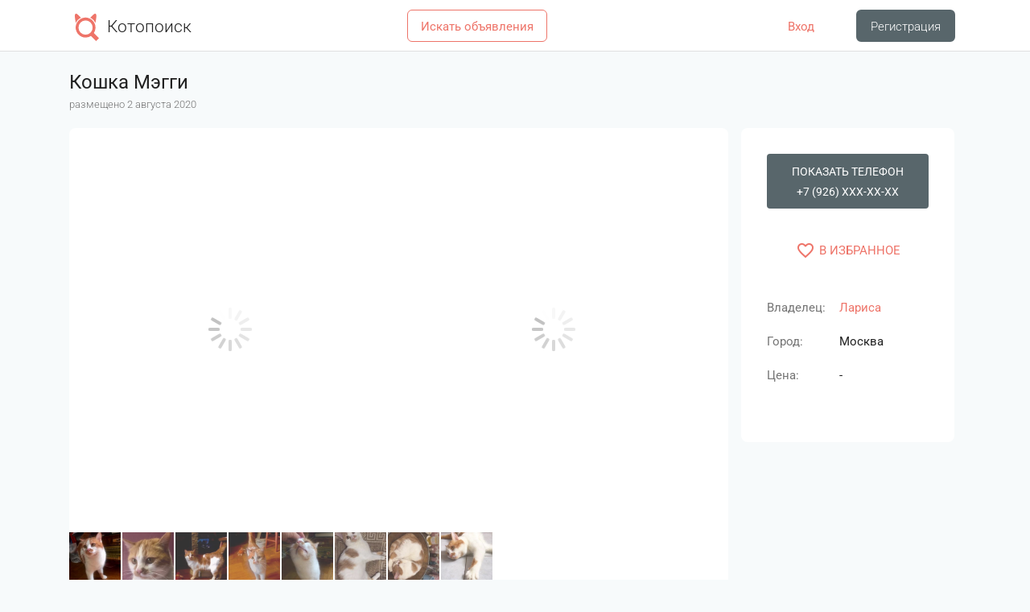

--- FILE ---
content_type: text/html; charset=utf-8
request_url: https://kotopoisk.ru/cats/5f26820562361009aa75e7c2/
body_size: 36597
content:
<!DOCTYPE html><html lang="en" data-critters-container><head><link rel="preconnect" href="https://fonts.gstatic.com" crossorigin>
  <meta charset="utf-8">
  <!-- Yandex.Metrika counter -->
  <script type="text/javascript">
    (function(m,e,t,r,i,k,a){m[i]=m[i]||function(){(m[i].a=m[i].a||[]).push(arguments)};
    m[i].l=1*new Date();k=e.createElement(t),a=e.getElementsByTagName(t)[0],k.async=1,k.src=r,a.parentNode.insertBefore(k,a)})
    (window, document, "script", "https://mc.yandex.ru/metrika/tag.js", "ym");

    ym(68491924, "init", {
        clickmap:true,
        trackLinks:true,
        accurateTrackBounce:true,
        webvisor:true
    });
  </script>
  <!-- /Yandex.Metrika counter -->

  <!-- Global site tag (gtag.js) - Google Analytics -->
  <script async src="https://www.googletagmanager.com/gtag/js?id=G-ZC22ZBDJSQ"></script>
  <script>
    window.dataLayer = window.dataLayer || [];
    function gtag(){dataLayer.push(arguments);}
    gtag('js', new Date());

    gtag('config', 'G-ZC22ZBDJSQ');
  </script>

  <title>Кошка Мэгги в добрые руки, 6 лет, Москва Объявление #5f26820562361009aa75e7c2</title>
  <base href="/">
  <meta name="viewport" content="width=device-width, initial-scale=1.0, maximum-scale=1.0, user-scalable=no">

  <link rel="icon" type="image/x-icon" href="favicon.ico">
  <link rel="apple-touch-icon" sizes="180x180" href="assets/icons/apple-touch-icon.png">
  <link rel="icon" type="image/png" sizes="32x32" href="assets/icons/favicon-32x32.png">
  <link rel="icon" type="image/png" sizes="16x16" href="assets/icons/favicon-16x16.png">

  <style>@font-face{font-family:'Material Icons';font-style:normal;font-weight:400;src:url(https://fonts.gstatic.com/s/materialicons/v143/flUhRq6tzZclQEJ-Vdg-IuiaDsNc.woff2) format('woff2');}.material-icons{font-family:'Material Icons';font-weight:normal;font-style:normal;font-size:24px;line-height:1;letter-spacing:normal;text-transform:none;display:inline-block;white-space:nowrap;word-wrap:normal;direction:ltr;-webkit-font-feature-settings:'liga';-webkit-font-smoothing:antialiased;}</style>
  <style>@font-face{font-family:'Roboto';font-style:normal;font-weight:300;font-stretch:100%;src:url(https://fonts.gstatic.com/s/roboto/v47/KFO7CnqEu92Fr1ME7kSn66aGLdTylUAMa3GUBGEe.woff2) format('woff2');unicode-range:U+0460-052F, U+1C80-1C8A, U+20B4, U+2DE0-2DFF, U+A640-A69F, U+FE2E-FE2F;}@font-face{font-family:'Roboto';font-style:normal;font-weight:300;font-stretch:100%;src:url(https://fonts.gstatic.com/s/roboto/v47/KFO7CnqEu92Fr1ME7kSn66aGLdTylUAMa3iUBGEe.woff2) format('woff2');unicode-range:U+0301, U+0400-045F, U+0490-0491, U+04B0-04B1, U+2116;}@font-face{font-family:'Roboto';font-style:normal;font-weight:300;font-stretch:100%;src:url(https://fonts.gstatic.com/s/roboto/v47/KFO7CnqEu92Fr1ME7kSn66aGLdTylUAMa3CUBGEe.woff2) format('woff2');unicode-range:U+1F00-1FFF;}@font-face{font-family:'Roboto';font-style:normal;font-weight:300;font-stretch:100%;src:url(https://fonts.gstatic.com/s/roboto/v47/KFO7CnqEu92Fr1ME7kSn66aGLdTylUAMa3-UBGEe.woff2) format('woff2');unicode-range:U+0370-0377, U+037A-037F, U+0384-038A, U+038C, U+038E-03A1, U+03A3-03FF;}@font-face{font-family:'Roboto';font-style:normal;font-weight:300;font-stretch:100%;src:url(https://fonts.gstatic.com/s/roboto/v47/KFO7CnqEu92Fr1ME7kSn66aGLdTylUAMawCUBGEe.woff2) format('woff2');unicode-range:U+0302-0303, U+0305, U+0307-0308, U+0310, U+0312, U+0315, U+031A, U+0326-0327, U+032C, U+032F-0330, U+0332-0333, U+0338, U+033A, U+0346, U+034D, U+0391-03A1, U+03A3-03A9, U+03B1-03C9, U+03D1, U+03D5-03D6, U+03F0-03F1, U+03F4-03F5, U+2016-2017, U+2034-2038, U+203C, U+2040, U+2043, U+2047, U+2050, U+2057, U+205F, U+2070-2071, U+2074-208E, U+2090-209C, U+20D0-20DC, U+20E1, U+20E5-20EF, U+2100-2112, U+2114-2115, U+2117-2121, U+2123-214F, U+2190, U+2192, U+2194-21AE, U+21B0-21E5, U+21F1-21F2, U+21F4-2211, U+2213-2214, U+2216-22FF, U+2308-230B, U+2310, U+2319, U+231C-2321, U+2336-237A, U+237C, U+2395, U+239B-23B7, U+23D0, U+23DC-23E1, U+2474-2475, U+25AF, U+25B3, U+25B7, U+25BD, U+25C1, U+25CA, U+25CC, U+25FB, U+266D-266F, U+27C0-27FF, U+2900-2AFF, U+2B0E-2B11, U+2B30-2B4C, U+2BFE, U+3030, U+FF5B, U+FF5D, U+1D400-1D7FF, U+1EE00-1EEFF;}@font-face{font-family:'Roboto';font-style:normal;font-weight:300;font-stretch:100%;src:url(https://fonts.gstatic.com/s/roboto/v47/KFO7CnqEu92Fr1ME7kSn66aGLdTylUAMaxKUBGEe.woff2) format('woff2');unicode-range:U+0001-000C, U+000E-001F, U+007F-009F, U+20DD-20E0, U+20E2-20E4, U+2150-218F, U+2190, U+2192, U+2194-2199, U+21AF, U+21E6-21F0, U+21F3, U+2218-2219, U+2299, U+22C4-22C6, U+2300-243F, U+2440-244A, U+2460-24FF, U+25A0-27BF, U+2800-28FF, U+2921-2922, U+2981, U+29BF, U+29EB, U+2B00-2BFF, U+4DC0-4DFF, U+FFF9-FFFB, U+10140-1018E, U+10190-1019C, U+101A0, U+101D0-101FD, U+102E0-102FB, U+10E60-10E7E, U+1D2C0-1D2D3, U+1D2E0-1D37F, U+1F000-1F0FF, U+1F100-1F1AD, U+1F1E6-1F1FF, U+1F30D-1F30F, U+1F315, U+1F31C, U+1F31E, U+1F320-1F32C, U+1F336, U+1F378, U+1F37D, U+1F382, U+1F393-1F39F, U+1F3A7-1F3A8, U+1F3AC-1F3AF, U+1F3C2, U+1F3C4-1F3C6, U+1F3CA-1F3CE, U+1F3D4-1F3E0, U+1F3ED, U+1F3F1-1F3F3, U+1F3F5-1F3F7, U+1F408, U+1F415, U+1F41F, U+1F426, U+1F43F, U+1F441-1F442, U+1F444, U+1F446-1F449, U+1F44C-1F44E, U+1F453, U+1F46A, U+1F47D, U+1F4A3, U+1F4B0, U+1F4B3, U+1F4B9, U+1F4BB, U+1F4BF, U+1F4C8-1F4CB, U+1F4D6, U+1F4DA, U+1F4DF, U+1F4E3-1F4E6, U+1F4EA-1F4ED, U+1F4F7, U+1F4F9-1F4FB, U+1F4FD-1F4FE, U+1F503, U+1F507-1F50B, U+1F50D, U+1F512-1F513, U+1F53E-1F54A, U+1F54F-1F5FA, U+1F610, U+1F650-1F67F, U+1F687, U+1F68D, U+1F691, U+1F694, U+1F698, U+1F6AD, U+1F6B2, U+1F6B9-1F6BA, U+1F6BC, U+1F6C6-1F6CF, U+1F6D3-1F6D7, U+1F6E0-1F6EA, U+1F6F0-1F6F3, U+1F6F7-1F6FC, U+1F700-1F7FF, U+1F800-1F80B, U+1F810-1F847, U+1F850-1F859, U+1F860-1F887, U+1F890-1F8AD, U+1F8B0-1F8BB, U+1F8C0-1F8C1, U+1F900-1F90B, U+1F93B, U+1F946, U+1F984, U+1F996, U+1F9E9, U+1FA00-1FA6F, U+1FA70-1FA7C, U+1FA80-1FA89, U+1FA8F-1FAC6, U+1FACE-1FADC, U+1FADF-1FAE9, U+1FAF0-1FAF8, U+1FB00-1FBFF;}@font-face{font-family:'Roboto';font-style:normal;font-weight:300;font-stretch:100%;src:url(https://fonts.gstatic.com/s/roboto/v47/KFO7CnqEu92Fr1ME7kSn66aGLdTylUAMa3OUBGEe.woff2) format('woff2');unicode-range:U+0102-0103, U+0110-0111, U+0128-0129, U+0168-0169, U+01A0-01A1, U+01AF-01B0, U+0300-0301, U+0303-0304, U+0308-0309, U+0323, U+0329, U+1EA0-1EF9, U+20AB;}@font-face{font-family:'Roboto';font-style:normal;font-weight:300;font-stretch:100%;src:url(https://fonts.gstatic.com/s/roboto/v47/KFO7CnqEu92Fr1ME7kSn66aGLdTylUAMa3KUBGEe.woff2) format('woff2');unicode-range:U+0100-02BA, U+02BD-02C5, U+02C7-02CC, U+02CE-02D7, U+02DD-02FF, U+0304, U+0308, U+0329, U+1D00-1DBF, U+1E00-1E9F, U+1EF2-1EFF, U+2020, U+20A0-20AB, U+20AD-20C0, U+2113, U+2C60-2C7F, U+A720-A7FF;}@font-face{font-family:'Roboto';font-style:normal;font-weight:300;font-stretch:100%;src:url(https://fonts.gstatic.com/s/roboto/v47/KFO7CnqEu92Fr1ME7kSn66aGLdTylUAMa3yUBA.woff2) format('woff2');unicode-range:U+0000-00FF, U+0131, U+0152-0153, U+02BB-02BC, U+02C6, U+02DA, U+02DC, U+0304, U+0308, U+0329, U+2000-206F, U+20AC, U+2122, U+2191, U+2193, U+2212, U+2215, U+FEFF, U+FFFD;}@font-face{font-family:'Roboto';font-style:normal;font-weight:400;font-stretch:100%;src:url(https://fonts.gstatic.com/s/roboto/v47/KFO7CnqEu92Fr1ME7kSn66aGLdTylUAMa3GUBGEe.woff2) format('woff2');unicode-range:U+0460-052F, U+1C80-1C8A, U+20B4, U+2DE0-2DFF, U+A640-A69F, U+FE2E-FE2F;}@font-face{font-family:'Roboto';font-style:normal;font-weight:400;font-stretch:100%;src:url(https://fonts.gstatic.com/s/roboto/v47/KFO7CnqEu92Fr1ME7kSn66aGLdTylUAMa3iUBGEe.woff2) format('woff2');unicode-range:U+0301, U+0400-045F, U+0490-0491, U+04B0-04B1, U+2116;}@font-face{font-family:'Roboto';font-style:normal;font-weight:400;font-stretch:100%;src:url(https://fonts.gstatic.com/s/roboto/v47/KFO7CnqEu92Fr1ME7kSn66aGLdTylUAMa3CUBGEe.woff2) format('woff2');unicode-range:U+1F00-1FFF;}@font-face{font-family:'Roboto';font-style:normal;font-weight:400;font-stretch:100%;src:url(https://fonts.gstatic.com/s/roboto/v47/KFO7CnqEu92Fr1ME7kSn66aGLdTylUAMa3-UBGEe.woff2) format('woff2');unicode-range:U+0370-0377, U+037A-037F, U+0384-038A, U+038C, U+038E-03A1, U+03A3-03FF;}@font-face{font-family:'Roboto';font-style:normal;font-weight:400;font-stretch:100%;src:url(https://fonts.gstatic.com/s/roboto/v47/KFO7CnqEu92Fr1ME7kSn66aGLdTylUAMawCUBGEe.woff2) format('woff2');unicode-range:U+0302-0303, U+0305, U+0307-0308, U+0310, U+0312, U+0315, U+031A, U+0326-0327, U+032C, U+032F-0330, U+0332-0333, U+0338, U+033A, U+0346, U+034D, U+0391-03A1, U+03A3-03A9, U+03B1-03C9, U+03D1, U+03D5-03D6, U+03F0-03F1, U+03F4-03F5, U+2016-2017, U+2034-2038, U+203C, U+2040, U+2043, U+2047, U+2050, U+2057, U+205F, U+2070-2071, U+2074-208E, U+2090-209C, U+20D0-20DC, U+20E1, U+20E5-20EF, U+2100-2112, U+2114-2115, U+2117-2121, U+2123-214F, U+2190, U+2192, U+2194-21AE, U+21B0-21E5, U+21F1-21F2, U+21F4-2211, U+2213-2214, U+2216-22FF, U+2308-230B, U+2310, U+2319, U+231C-2321, U+2336-237A, U+237C, U+2395, U+239B-23B7, U+23D0, U+23DC-23E1, U+2474-2475, U+25AF, U+25B3, U+25B7, U+25BD, U+25C1, U+25CA, U+25CC, U+25FB, U+266D-266F, U+27C0-27FF, U+2900-2AFF, U+2B0E-2B11, U+2B30-2B4C, U+2BFE, U+3030, U+FF5B, U+FF5D, U+1D400-1D7FF, U+1EE00-1EEFF;}@font-face{font-family:'Roboto';font-style:normal;font-weight:400;font-stretch:100%;src:url(https://fonts.gstatic.com/s/roboto/v47/KFO7CnqEu92Fr1ME7kSn66aGLdTylUAMaxKUBGEe.woff2) format('woff2');unicode-range:U+0001-000C, U+000E-001F, U+007F-009F, U+20DD-20E0, U+20E2-20E4, U+2150-218F, U+2190, U+2192, U+2194-2199, U+21AF, U+21E6-21F0, U+21F3, U+2218-2219, U+2299, U+22C4-22C6, U+2300-243F, U+2440-244A, U+2460-24FF, U+25A0-27BF, U+2800-28FF, U+2921-2922, U+2981, U+29BF, U+29EB, U+2B00-2BFF, U+4DC0-4DFF, U+FFF9-FFFB, U+10140-1018E, U+10190-1019C, U+101A0, U+101D0-101FD, U+102E0-102FB, U+10E60-10E7E, U+1D2C0-1D2D3, U+1D2E0-1D37F, U+1F000-1F0FF, U+1F100-1F1AD, U+1F1E6-1F1FF, U+1F30D-1F30F, U+1F315, U+1F31C, U+1F31E, U+1F320-1F32C, U+1F336, U+1F378, U+1F37D, U+1F382, U+1F393-1F39F, U+1F3A7-1F3A8, U+1F3AC-1F3AF, U+1F3C2, U+1F3C4-1F3C6, U+1F3CA-1F3CE, U+1F3D4-1F3E0, U+1F3ED, U+1F3F1-1F3F3, U+1F3F5-1F3F7, U+1F408, U+1F415, U+1F41F, U+1F426, U+1F43F, U+1F441-1F442, U+1F444, U+1F446-1F449, U+1F44C-1F44E, U+1F453, U+1F46A, U+1F47D, U+1F4A3, U+1F4B0, U+1F4B3, U+1F4B9, U+1F4BB, U+1F4BF, U+1F4C8-1F4CB, U+1F4D6, U+1F4DA, U+1F4DF, U+1F4E3-1F4E6, U+1F4EA-1F4ED, U+1F4F7, U+1F4F9-1F4FB, U+1F4FD-1F4FE, U+1F503, U+1F507-1F50B, U+1F50D, U+1F512-1F513, U+1F53E-1F54A, U+1F54F-1F5FA, U+1F610, U+1F650-1F67F, U+1F687, U+1F68D, U+1F691, U+1F694, U+1F698, U+1F6AD, U+1F6B2, U+1F6B9-1F6BA, U+1F6BC, U+1F6C6-1F6CF, U+1F6D3-1F6D7, U+1F6E0-1F6EA, U+1F6F0-1F6F3, U+1F6F7-1F6FC, U+1F700-1F7FF, U+1F800-1F80B, U+1F810-1F847, U+1F850-1F859, U+1F860-1F887, U+1F890-1F8AD, U+1F8B0-1F8BB, U+1F8C0-1F8C1, U+1F900-1F90B, U+1F93B, U+1F946, U+1F984, U+1F996, U+1F9E9, U+1FA00-1FA6F, U+1FA70-1FA7C, U+1FA80-1FA89, U+1FA8F-1FAC6, U+1FACE-1FADC, U+1FADF-1FAE9, U+1FAF0-1FAF8, U+1FB00-1FBFF;}@font-face{font-family:'Roboto';font-style:normal;font-weight:400;font-stretch:100%;src:url(https://fonts.gstatic.com/s/roboto/v47/KFO7CnqEu92Fr1ME7kSn66aGLdTylUAMa3OUBGEe.woff2) format('woff2');unicode-range:U+0102-0103, U+0110-0111, U+0128-0129, U+0168-0169, U+01A0-01A1, U+01AF-01B0, U+0300-0301, U+0303-0304, U+0308-0309, U+0323, U+0329, U+1EA0-1EF9, U+20AB;}@font-face{font-family:'Roboto';font-style:normal;font-weight:400;font-stretch:100%;src:url(https://fonts.gstatic.com/s/roboto/v47/KFO7CnqEu92Fr1ME7kSn66aGLdTylUAMa3KUBGEe.woff2) format('woff2');unicode-range:U+0100-02BA, U+02BD-02C5, U+02C7-02CC, U+02CE-02D7, U+02DD-02FF, U+0304, U+0308, U+0329, U+1D00-1DBF, U+1E00-1E9F, U+1EF2-1EFF, U+2020, U+20A0-20AB, U+20AD-20C0, U+2113, U+2C60-2C7F, U+A720-A7FF;}@font-face{font-family:'Roboto';font-style:normal;font-weight:400;font-stretch:100%;src:url(https://fonts.gstatic.com/s/roboto/v47/KFO7CnqEu92Fr1ME7kSn66aGLdTylUAMa3yUBA.woff2) format('woff2');unicode-range:U+0000-00FF, U+0131, U+0152-0153, U+02BB-02BC, U+02C6, U+02DA, U+02DC, U+0304, U+0308, U+0329, U+2000-206F, U+20AC, U+2122, U+2191, U+2193, U+2212, U+2215, U+FEFF, U+FFFD;}@font-face{font-family:'Roboto';font-style:normal;font-weight:500;font-stretch:100%;src:url(https://fonts.gstatic.com/s/roboto/v47/KFO7CnqEu92Fr1ME7kSn66aGLdTylUAMa3GUBGEe.woff2) format('woff2');unicode-range:U+0460-052F, U+1C80-1C8A, U+20B4, U+2DE0-2DFF, U+A640-A69F, U+FE2E-FE2F;}@font-face{font-family:'Roboto';font-style:normal;font-weight:500;font-stretch:100%;src:url(https://fonts.gstatic.com/s/roboto/v47/KFO7CnqEu92Fr1ME7kSn66aGLdTylUAMa3iUBGEe.woff2) format('woff2');unicode-range:U+0301, U+0400-045F, U+0490-0491, U+04B0-04B1, U+2116;}@font-face{font-family:'Roboto';font-style:normal;font-weight:500;font-stretch:100%;src:url(https://fonts.gstatic.com/s/roboto/v47/KFO7CnqEu92Fr1ME7kSn66aGLdTylUAMa3CUBGEe.woff2) format('woff2');unicode-range:U+1F00-1FFF;}@font-face{font-family:'Roboto';font-style:normal;font-weight:500;font-stretch:100%;src:url(https://fonts.gstatic.com/s/roboto/v47/KFO7CnqEu92Fr1ME7kSn66aGLdTylUAMa3-UBGEe.woff2) format('woff2');unicode-range:U+0370-0377, U+037A-037F, U+0384-038A, U+038C, U+038E-03A1, U+03A3-03FF;}@font-face{font-family:'Roboto';font-style:normal;font-weight:500;font-stretch:100%;src:url(https://fonts.gstatic.com/s/roboto/v47/KFO7CnqEu92Fr1ME7kSn66aGLdTylUAMawCUBGEe.woff2) format('woff2');unicode-range:U+0302-0303, U+0305, U+0307-0308, U+0310, U+0312, U+0315, U+031A, U+0326-0327, U+032C, U+032F-0330, U+0332-0333, U+0338, U+033A, U+0346, U+034D, U+0391-03A1, U+03A3-03A9, U+03B1-03C9, U+03D1, U+03D5-03D6, U+03F0-03F1, U+03F4-03F5, U+2016-2017, U+2034-2038, U+203C, U+2040, U+2043, U+2047, U+2050, U+2057, U+205F, U+2070-2071, U+2074-208E, U+2090-209C, U+20D0-20DC, U+20E1, U+20E5-20EF, U+2100-2112, U+2114-2115, U+2117-2121, U+2123-214F, U+2190, U+2192, U+2194-21AE, U+21B0-21E5, U+21F1-21F2, U+21F4-2211, U+2213-2214, U+2216-22FF, U+2308-230B, U+2310, U+2319, U+231C-2321, U+2336-237A, U+237C, U+2395, U+239B-23B7, U+23D0, U+23DC-23E1, U+2474-2475, U+25AF, U+25B3, U+25B7, U+25BD, U+25C1, U+25CA, U+25CC, U+25FB, U+266D-266F, U+27C0-27FF, U+2900-2AFF, U+2B0E-2B11, U+2B30-2B4C, U+2BFE, U+3030, U+FF5B, U+FF5D, U+1D400-1D7FF, U+1EE00-1EEFF;}@font-face{font-family:'Roboto';font-style:normal;font-weight:500;font-stretch:100%;src:url(https://fonts.gstatic.com/s/roboto/v47/KFO7CnqEu92Fr1ME7kSn66aGLdTylUAMaxKUBGEe.woff2) format('woff2');unicode-range:U+0001-000C, U+000E-001F, U+007F-009F, U+20DD-20E0, U+20E2-20E4, U+2150-218F, U+2190, U+2192, U+2194-2199, U+21AF, U+21E6-21F0, U+21F3, U+2218-2219, U+2299, U+22C4-22C6, U+2300-243F, U+2440-244A, U+2460-24FF, U+25A0-27BF, U+2800-28FF, U+2921-2922, U+2981, U+29BF, U+29EB, U+2B00-2BFF, U+4DC0-4DFF, U+FFF9-FFFB, U+10140-1018E, U+10190-1019C, U+101A0, U+101D0-101FD, U+102E0-102FB, U+10E60-10E7E, U+1D2C0-1D2D3, U+1D2E0-1D37F, U+1F000-1F0FF, U+1F100-1F1AD, U+1F1E6-1F1FF, U+1F30D-1F30F, U+1F315, U+1F31C, U+1F31E, U+1F320-1F32C, U+1F336, U+1F378, U+1F37D, U+1F382, U+1F393-1F39F, U+1F3A7-1F3A8, U+1F3AC-1F3AF, U+1F3C2, U+1F3C4-1F3C6, U+1F3CA-1F3CE, U+1F3D4-1F3E0, U+1F3ED, U+1F3F1-1F3F3, U+1F3F5-1F3F7, U+1F408, U+1F415, U+1F41F, U+1F426, U+1F43F, U+1F441-1F442, U+1F444, U+1F446-1F449, U+1F44C-1F44E, U+1F453, U+1F46A, U+1F47D, U+1F4A3, U+1F4B0, U+1F4B3, U+1F4B9, U+1F4BB, U+1F4BF, U+1F4C8-1F4CB, U+1F4D6, U+1F4DA, U+1F4DF, U+1F4E3-1F4E6, U+1F4EA-1F4ED, U+1F4F7, U+1F4F9-1F4FB, U+1F4FD-1F4FE, U+1F503, U+1F507-1F50B, U+1F50D, U+1F512-1F513, U+1F53E-1F54A, U+1F54F-1F5FA, U+1F610, U+1F650-1F67F, U+1F687, U+1F68D, U+1F691, U+1F694, U+1F698, U+1F6AD, U+1F6B2, U+1F6B9-1F6BA, U+1F6BC, U+1F6C6-1F6CF, U+1F6D3-1F6D7, U+1F6E0-1F6EA, U+1F6F0-1F6F3, U+1F6F7-1F6FC, U+1F700-1F7FF, U+1F800-1F80B, U+1F810-1F847, U+1F850-1F859, U+1F860-1F887, U+1F890-1F8AD, U+1F8B0-1F8BB, U+1F8C0-1F8C1, U+1F900-1F90B, U+1F93B, U+1F946, U+1F984, U+1F996, U+1F9E9, U+1FA00-1FA6F, U+1FA70-1FA7C, U+1FA80-1FA89, U+1FA8F-1FAC6, U+1FACE-1FADC, U+1FADF-1FAE9, U+1FAF0-1FAF8, U+1FB00-1FBFF;}@font-face{font-family:'Roboto';font-style:normal;font-weight:500;font-stretch:100%;src:url(https://fonts.gstatic.com/s/roboto/v47/KFO7CnqEu92Fr1ME7kSn66aGLdTylUAMa3OUBGEe.woff2) format('woff2');unicode-range:U+0102-0103, U+0110-0111, U+0128-0129, U+0168-0169, U+01A0-01A1, U+01AF-01B0, U+0300-0301, U+0303-0304, U+0308-0309, U+0323, U+0329, U+1EA0-1EF9, U+20AB;}@font-face{font-family:'Roboto';font-style:normal;font-weight:500;font-stretch:100%;src:url(https://fonts.gstatic.com/s/roboto/v47/KFO7CnqEu92Fr1ME7kSn66aGLdTylUAMa3KUBGEe.woff2) format('woff2');unicode-range:U+0100-02BA, U+02BD-02C5, U+02C7-02CC, U+02CE-02D7, U+02DD-02FF, U+0304, U+0308, U+0329, U+1D00-1DBF, U+1E00-1E9F, U+1EF2-1EFF, U+2020, U+20A0-20AB, U+20AD-20C0, U+2113, U+2C60-2C7F, U+A720-A7FF;}@font-face{font-family:'Roboto';font-style:normal;font-weight:500;font-stretch:100%;src:url(https://fonts.gstatic.com/s/roboto/v47/KFO7CnqEu92Fr1ME7kSn66aGLdTylUAMa3yUBA.woff2) format('woff2');unicode-range:U+0000-00FF, U+0131, U+0152-0153, U+02BB-02BC, U+02C6, U+02DA, U+02DC, U+0304, U+0308, U+0329, U+2000-206F, U+20AC, U+2122, U+2191, U+2193, U+2212, U+2215, U+FEFF, U+FFFD;}</style>
  <style>@font-face{font-family:'Roboto';font-style:normal;font-weight:300;font-stretch:100%;font-display:swap;src:url(https://fonts.gstatic.com/s/roboto/v47/KFO7CnqEu92Fr1ME7kSn66aGLdTylUAMa3GUBGEe.woff2) format('woff2');unicode-range:U+0460-052F, U+1C80-1C8A, U+20B4, U+2DE0-2DFF, U+A640-A69F, U+FE2E-FE2F;}@font-face{font-family:'Roboto';font-style:normal;font-weight:300;font-stretch:100%;font-display:swap;src:url(https://fonts.gstatic.com/s/roboto/v47/KFO7CnqEu92Fr1ME7kSn66aGLdTylUAMa3iUBGEe.woff2) format('woff2');unicode-range:U+0301, U+0400-045F, U+0490-0491, U+04B0-04B1, U+2116;}@font-face{font-family:'Roboto';font-style:normal;font-weight:300;font-stretch:100%;font-display:swap;src:url(https://fonts.gstatic.com/s/roboto/v47/KFO7CnqEu92Fr1ME7kSn66aGLdTylUAMa3CUBGEe.woff2) format('woff2');unicode-range:U+1F00-1FFF;}@font-face{font-family:'Roboto';font-style:normal;font-weight:300;font-stretch:100%;font-display:swap;src:url(https://fonts.gstatic.com/s/roboto/v47/KFO7CnqEu92Fr1ME7kSn66aGLdTylUAMa3-UBGEe.woff2) format('woff2');unicode-range:U+0370-0377, U+037A-037F, U+0384-038A, U+038C, U+038E-03A1, U+03A3-03FF;}@font-face{font-family:'Roboto';font-style:normal;font-weight:300;font-stretch:100%;font-display:swap;src:url(https://fonts.gstatic.com/s/roboto/v47/KFO7CnqEu92Fr1ME7kSn66aGLdTylUAMawCUBGEe.woff2) format('woff2');unicode-range:U+0302-0303, U+0305, U+0307-0308, U+0310, U+0312, U+0315, U+031A, U+0326-0327, U+032C, U+032F-0330, U+0332-0333, U+0338, U+033A, U+0346, U+034D, U+0391-03A1, U+03A3-03A9, U+03B1-03C9, U+03D1, U+03D5-03D6, U+03F0-03F1, U+03F4-03F5, U+2016-2017, U+2034-2038, U+203C, U+2040, U+2043, U+2047, U+2050, U+2057, U+205F, U+2070-2071, U+2074-208E, U+2090-209C, U+20D0-20DC, U+20E1, U+20E5-20EF, U+2100-2112, U+2114-2115, U+2117-2121, U+2123-214F, U+2190, U+2192, U+2194-21AE, U+21B0-21E5, U+21F1-21F2, U+21F4-2211, U+2213-2214, U+2216-22FF, U+2308-230B, U+2310, U+2319, U+231C-2321, U+2336-237A, U+237C, U+2395, U+239B-23B7, U+23D0, U+23DC-23E1, U+2474-2475, U+25AF, U+25B3, U+25B7, U+25BD, U+25C1, U+25CA, U+25CC, U+25FB, U+266D-266F, U+27C0-27FF, U+2900-2AFF, U+2B0E-2B11, U+2B30-2B4C, U+2BFE, U+3030, U+FF5B, U+FF5D, U+1D400-1D7FF, U+1EE00-1EEFF;}@font-face{font-family:'Roboto';font-style:normal;font-weight:300;font-stretch:100%;font-display:swap;src:url(https://fonts.gstatic.com/s/roboto/v47/KFO7CnqEu92Fr1ME7kSn66aGLdTylUAMaxKUBGEe.woff2) format('woff2');unicode-range:U+0001-000C, U+000E-001F, U+007F-009F, U+20DD-20E0, U+20E2-20E4, U+2150-218F, U+2190, U+2192, U+2194-2199, U+21AF, U+21E6-21F0, U+21F3, U+2218-2219, U+2299, U+22C4-22C6, U+2300-243F, U+2440-244A, U+2460-24FF, U+25A0-27BF, U+2800-28FF, U+2921-2922, U+2981, U+29BF, U+29EB, U+2B00-2BFF, U+4DC0-4DFF, U+FFF9-FFFB, U+10140-1018E, U+10190-1019C, U+101A0, U+101D0-101FD, U+102E0-102FB, U+10E60-10E7E, U+1D2C0-1D2D3, U+1D2E0-1D37F, U+1F000-1F0FF, U+1F100-1F1AD, U+1F1E6-1F1FF, U+1F30D-1F30F, U+1F315, U+1F31C, U+1F31E, U+1F320-1F32C, U+1F336, U+1F378, U+1F37D, U+1F382, U+1F393-1F39F, U+1F3A7-1F3A8, U+1F3AC-1F3AF, U+1F3C2, U+1F3C4-1F3C6, U+1F3CA-1F3CE, U+1F3D4-1F3E0, U+1F3ED, U+1F3F1-1F3F3, U+1F3F5-1F3F7, U+1F408, U+1F415, U+1F41F, U+1F426, U+1F43F, U+1F441-1F442, U+1F444, U+1F446-1F449, U+1F44C-1F44E, U+1F453, U+1F46A, U+1F47D, U+1F4A3, U+1F4B0, U+1F4B3, U+1F4B9, U+1F4BB, U+1F4BF, U+1F4C8-1F4CB, U+1F4D6, U+1F4DA, U+1F4DF, U+1F4E3-1F4E6, U+1F4EA-1F4ED, U+1F4F7, U+1F4F9-1F4FB, U+1F4FD-1F4FE, U+1F503, U+1F507-1F50B, U+1F50D, U+1F512-1F513, U+1F53E-1F54A, U+1F54F-1F5FA, U+1F610, U+1F650-1F67F, U+1F687, U+1F68D, U+1F691, U+1F694, U+1F698, U+1F6AD, U+1F6B2, U+1F6B9-1F6BA, U+1F6BC, U+1F6C6-1F6CF, U+1F6D3-1F6D7, U+1F6E0-1F6EA, U+1F6F0-1F6F3, U+1F6F7-1F6FC, U+1F700-1F7FF, U+1F800-1F80B, U+1F810-1F847, U+1F850-1F859, U+1F860-1F887, U+1F890-1F8AD, U+1F8B0-1F8BB, U+1F8C0-1F8C1, U+1F900-1F90B, U+1F93B, U+1F946, U+1F984, U+1F996, U+1F9E9, U+1FA00-1FA6F, U+1FA70-1FA7C, U+1FA80-1FA89, U+1FA8F-1FAC6, U+1FACE-1FADC, U+1FADF-1FAE9, U+1FAF0-1FAF8, U+1FB00-1FBFF;}@font-face{font-family:'Roboto';font-style:normal;font-weight:300;font-stretch:100%;font-display:swap;src:url(https://fonts.gstatic.com/s/roboto/v47/KFO7CnqEu92Fr1ME7kSn66aGLdTylUAMa3OUBGEe.woff2) format('woff2');unicode-range:U+0102-0103, U+0110-0111, U+0128-0129, U+0168-0169, U+01A0-01A1, U+01AF-01B0, U+0300-0301, U+0303-0304, U+0308-0309, U+0323, U+0329, U+1EA0-1EF9, U+20AB;}@font-face{font-family:'Roboto';font-style:normal;font-weight:300;font-stretch:100%;font-display:swap;src:url(https://fonts.gstatic.com/s/roboto/v47/KFO7CnqEu92Fr1ME7kSn66aGLdTylUAMa3KUBGEe.woff2) format('woff2');unicode-range:U+0100-02BA, U+02BD-02C5, U+02C7-02CC, U+02CE-02D7, U+02DD-02FF, U+0304, U+0308, U+0329, U+1D00-1DBF, U+1E00-1E9F, U+1EF2-1EFF, U+2020, U+20A0-20AB, U+20AD-20C0, U+2113, U+2C60-2C7F, U+A720-A7FF;}@font-face{font-family:'Roboto';font-style:normal;font-weight:300;font-stretch:100%;font-display:swap;src:url(https://fonts.gstatic.com/s/roboto/v47/KFO7CnqEu92Fr1ME7kSn66aGLdTylUAMa3yUBA.woff2) format('woff2');unicode-range:U+0000-00FF, U+0131, U+0152-0153, U+02BB-02BC, U+02C6, U+02DA, U+02DC, U+0304, U+0308, U+0329, U+2000-206F, U+20AC, U+2122, U+2191, U+2193, U+2212, U+2215, U+FEFF, U+FFFD;}@font-face{font-family:'Roboto';font-style:normal;font-weight:400;font-stretch:100%;font-display:swap;src:url(https://fonts.gstatic.com/s/roboto/v47/KFO7CnqEu92Fr1ME7kSn66aGLdTylUAMa3GUBGEe.woff2) format('woff2');unicode-range:U+0460-052F, U+1C80-1C8A, U+20B4, U+2DE0-2DFF, U+A640-A69F, U+FE2E-FE2F;}@font-face{font-family:'Roboto';font-style:normal;font-weight:400;font-stretch:100%;font-display:swap;src:url(https://fonts.gstatic.com/s/roboto/v47/KFO7CnqEu92Fr1ME7kSn66aGLdTylUAMa3iUBGEe.woff2) format('woff2');unicode-range:U+0301, U+0400-045F, U+0490-0491, U+04B0-04B1, U+2116;}@font-face{font-family:'Roboto';font-style:normal;font-weight:400;font-stretch:100%;font-display:swap;src:url(https://fonts.gstatic.com/s/roboto/v47/KFO7CnqEu92Fr1ME7kSn66aGLdTylUAMa3CUBGEe.woff2) format('woff2');unicode-range:U+1F00-1FFF;}@font-face{font-family:'Roboto';font-style:normal;font-weight:400;font-stretch:100%;font-display:swap;src:url(https://fonts.gstatic.com/s/roboto/v47/KFO7CnqEu92Fr1ME7kSn66aGLdTylUAMa3-UBGEe.woff2) format('woff2');unicode-range:U+0370-0377, U+037A-037F, U+0384-038A, U+038C, U+038E-03A1, U+03A3-03FF;}@font-face{font-family:'Roboto';font-style:normal;font-weight:400;font-stretch:100%;font-display:swap;src:url(https://fonts.gstatic.com/s/roboto/v47/KFO7CnqEu92Fr1ME7kSn66aGLdTylUAMawCUBGEe.woff2) format('woff2');unicode-range:U+0302-0303, U+0305, U+0307-0308, U+0310, U+0312, U+0315, U+031A, U+0326-0327, U+032C, U+032F-0330, U+0332-0333, U+0338, U+033A, U+0346, U+034D, U+0391-03A1, U+03A3-03A9, U+03B1-03C9, U+03D1, U+03D5-03D6, U+03F0-03F1, U+03F4-03F5, U+2016-2017, U+2034-2038, U+203C, U+2040, U+2043, U+2047, U+2050, U+2057, U+205F, U+2070-2071, U+2074-208E, U+2090-209C, U+20D0-20DC, U+20E1, U+20E5-20EF, U+2100-2112, U+2114-2115, U+2117-2121, U+2123-214F, U+2190, U+2192, U+2194-21AE, U+21B0-21E5, U+21F1-21F2, U+21F4-2211, U+2213-2214, U+2216-22FF, U+2308-230B, U+2310, U+2319, U+231C-2321, U+2336-237A, U+237C, U+2395, U+239B-23B7, U+23D0, U+23DC-23E1, U+2474-2475, U+25AF, U+25B3, U+25B7, U+25BD, U+25C1, U+25CA, U+25CC, U+25FB, U+266D-266F, U+27C0-27FF, U+2900-2AFF, U+2B0E-2B11, U+2B30-2B4C, U+2BFE, U+3030, U+FF5B, U+FF5D, U+1D400-1D7FF, U+1EE00-1EEFF;}@font-face{font-family:'Roboto';font-style:normal;font-weight:400;font-stretch:100%;font-display:swap;src:url(https://fonts.gstatic.com/s/roboto/v47/KFO7CnqEu92Fr1ME7kSn66aGLdTylUAMaxKUBGEe.woff2) format('woff2');unicode-range:U+0001-000C, U+000E-001F, U+007F-009F, U+20DD-20E0, U+20E2-20E4, U+2150-218F, U+2190, U+2192, U+2194-2199, U+21AF, U+21E6-21F0, U+21F3, U+2218-2219, U+2299, U+22C4-22C6, U+2300-243F, U+2440-244A, U+2460-24FF, U+25A0-27BF, U+2800-28FF, U+2921-2922, U+2981, U+29BF, U+29EB, U+2B00-2BFF, U+4DC0-4DFF, U+FFF9-FFFB, U+10140-1018E, U+10190-1019C, U+101A0, U+101D0-101FD, U+102E0-102FB, U+10E60-10E7E, U+1D2C0-1D2D3, U+1D2E0-1D37F, U+1F000-1F0FF, U+1F100-1F1AD, U+1F1E6-1F1FF, U+1F30D-1F30F, U+1F315, U+1F31C, U+1F31E, U+1F320-1F32C, U+1F336, U+1F378, U+1F37D, U+1F382, U+1F393-1F39F, U+1F3A7-1F3A8, U+1F3AC-1F3AF, U+1F3C2, U+1F3C4-1F3C6, U+1F3CA-1F3CE, U+1F3D4-1F3E0, U+1F3ED, U+1F3F1-1F3F3, U+1F3F5-1F3F7, U+1F408, U+1F415, U+1F41F, U+1F426, U+1F43F, U+1F441-1F442, U+1F444, U+1F446-1F449, U+1F44C-1F44E, U+1F453, U+1F46A, U+1F47D, U+1F4A3, U+1F4B0, U+1F4B3, U+1F4B9, U+1F4BB, U+1F4BF, U+1F4C8-1F4CB, U+1F4D6, U+1F4DA, U+1F4DF, U+1F4E3-1F4E6, U+1F4EA-1F4ED, U+1F4F7, U+1F4F9-1F4FB, U+1F4FD-1F4FE, U+1F503, U+1F507-1F50B, U+1F50D, U+1F512-1F513, U+1F53E-1F54A, U+1F54F-1F5FA, U+1F610, U+1F650-1F67F, U+1F687, U+1F68D, U+1F691, U+1F694, U+1F698, U+1F6AD, U+1F6B2, U+1F6B9-1F6BA, U+1F6BC, U+1F6C6-1F6CF, U+1F6D3-1F6D7, U+1F6E0-1F6EA, U+1F6F0-1F6F3, U+1F6F7-1F6FC, U+1F700-1F7FF, U+1F800-1F80B, U+1F810-1F847, U+1F850-1F859, U+1F860-1F887, U+1F890-1F8AD, U+1F8B0-1F8BB, U+1F8C0-1F8C1, U+1F900-1F90B, U+1F93B, U+1F946, U+1F984, U+1F996, U+1F9E9, U+1FA00-1FA6F, U+1FA70-1FA7C, U+1FA80-1FA89, U+1FA8F-1FAC6, U+1FACE-1FADC, U+1FADF-1FAE9, U+1FAF0-1FAF8, U+1FB00-1FBFF;}@font-face{font-family:'Roboto';font-style:normal;font-weight:400;font-stretch:100%;font-display:swap;src:url(https://fonts.gstatic.com/s/roboto/v47/KFO7CnqEu92Fr1ME7kSn66aGLdTylUAMa3OUBGEe.woff2) format('woff2');unicode-range:U+0102-0103, U+0110-0111, U+0128-0129, U+0168-0169, U+01A0-01A1, U+01AF-01B0, U+0300-0301, U+0303-0304, U+0308-0309, U+0323, U+0329, U+1EA0-1EF9, U+20AB;}@font-face{font-family:'Roboto';font-style:normal;font-weight:400;font-stretch:100%;font-display:swap;src:url(https://fonts.gstatic.com/s/roboto/v47/KFO7CnqEu92Fr1ME7kSn66aGLdTylUAMa3KUBGEe.woff2) format('woff2');unicode-range:U+0100-02BA, U+02BD-02C5, U+02C7-02CC, U+02CE-02D7, U+02DD-02FF, U+0304, U+0308, U+0329, U+1D00-1DBF, U+1E00-1E9F, U+1EF2-1EFF, U+2020, U+20A0-20AB, U+20AD-20C0, U+2113, U+2C60-2C7F, U+A720-A7FF;}@font-face{font-family:'Roboto';font-style:normal;font-weight:400;font-stretch:100%;font-display:swap;src:url(https://fonts.gstatic.com/s/roboto/v47/KFO7CnqEu92Fr1ME7kSn66aGLdTylUAMa3yUBA.woff2) format('woff2');unicode-range:U+0000-00FF, U+0131, U+0152-0153, U+02BB-02BC, U+02C6, U+02DA, U+02DC, U+0304, U+0308, U+0329, U+2000-206F, U+20AC, U+2122, U+2191, U+2193, U+2212, U+2215, U+FEFF, U+FFFD;}@font-face{font-family:'Roboto';font-style:normal;font-weight:500;font-stretch:100%;font-display:swap;src:url(https://fonts.gstatic.com/s/roboto/v47/KFO7CnqEu92Fr1ME7kSn66aGLdTylUAMa3GUBGEe.woff2) format('woff2');unicode-range:U+0460-052F, U+1C80-1C8A, U+20B4, U+2DE0-2DFF, U+A640-A69F, U+FE2E-FE2F;}@font-face{font-family:'Roboto';font-style:normal;font-weight:500;font-stretch:100%;font-display:swap;src:url(https://fonts.gstatic.com/s/roboto/v47/KFO7CnqEu92Fr1ME7kSn66aGLdTylUAMa3iUBGEe.woff2) format('woff2');unicode-range:U+0301, U+0400-045F, U+0490-0491, U+04B0-04B1, U+2116;}@font-face{font-family:'Roboto';font-style:normal;font-weight:500;font-stretch:100%;font-display:swap;src:url(https://fonts.gstatic.com/s/roboto/v47/KFO7CnqEu92Fr1ME7kSn66aGLdTylUAMa3CUBGEe.woff2) format('woff2');unicode-range:U+1F00-1FFF;}@font-face{font-family:'Roboto';font-style:normal;font-weight:500;font-stretch:100%;font-display:swap;src:url(https://fonts.gstatic.com/s/roboto/v47/KFO7CnqEu92Fr1ME7kSn66aGLdTylUAMa3-UBGEe.woff2) format('woff2');unicode-range:U+0370-0377, U+037A-037F, U+0384-038A, U+038C, U+038E-03A1, U+03A3-03FF;}@font-face{font-family:'Roboto';font-style:normal;font-weight:500;font-stretch:100%;font-display:swap;src:url(https://fonts.gstatic.com/s/roboto/v47/KFO7CnqEu92Fr1ME7kSn66aGLdTylUAMawCUBGEe.woff2) format('woff2');unicode-range:U+0302-0303, U+0305, U+0307-0308, U+0310, U+0312, U+0315, U+031A, U+0326-0327, U+032C, U+032F-0330, U+0332-0333, U+0338, U+033A, U+0346, U+034D, U+0391-03A1, U+03A3-03A9, U+03B1-03C9, U+03D1, U+03D5-03D6, U+03F0-03F1, U+03F4-03F5, U+2016-2017, U+2034-2038, U+203C, U+2040, U+2043, U+2047, U+2050, U+2057, U+205F, U+2070-2071, U+2074-208E, U+2090-209C, U+20D0-20DC, U+20E1, U+20E5-20EF, U+2100-2112, U+2114-2115, U+2117-2121, U+2123-214F, U+2190, U+2192, U+2194-21AE, U+21B0-21E5, U+21F1-21F2, U+21F4-2211, U+2213-2214, U+2216-22FF, U+2308-230B, U+2310, U+2319, U+231C-2321, U+2336-237A, U+237C, U+2395, U+239B-23B7, U+23D0, U+23DC-23E1, U+2474-2475, U+25AF, U+25B3, U+25B7, U+25BD, U+25C1, U+25CA, U+25CC, U+25FB, U+266D-266F, U+27C0-27FF, U+2900-2AFF, U+2B0E-2B11, U+2B30-2B4C, U+2BFE, U+3030, U+FF5B, U+FF5D, U+1D400-1D7FF, U+1EE00-1EEFF;}@font-face{font-family:'Roboto';font-style:normal;font-weight:500;font-stretch:100%;font-display:swap;src:url(https://fonts.gstatic.com/s/roboto/v47/KFO7CnqEu92Fr1ME7kSn66aGLdTylUAMaxKUBGEe.woff2) format('woff2');unicode-range:U+0001-000C, U+000E-001F, U+007F-009F, U+20DD-20E0, U+20E2-20E4, U+2150-218F, U+2190, U+2192, U+2194-2199, U+21AF, U+21E6-21F0, U+21F3, U+2218-2219, U+2299, U+22C4-22C6, U+2300-243F, U+2440-244A, U+2460-24FF, U+25A0-27BF, U+2800-28FF, U+2921-2922, U+2981, U+29BF, U+29EB, U+2B00-2BFF, U+4DC0-4DFF, U+FFF9-FFFB, U+10140-1018E, U+10190-1019C, U+101A0, U+101D0-101FD, U+102E0-102FB, U+10E60-10E7E, U+1D2C0-1D2D3, U+1D2E0-1D37F, U+1F000-1F0FF, U+1F100-1F1AD, U+1F1E6-1F1FF, U+1F30D-1F30F, U+1F315, U+1F31C, U+1F31E, U+1F320-1F32C, U+1F336, U+1F378, U+1F37D, U+1F382, U+1F393-1F39F, U+1F3A7-1F3A8, U+1F3AC-1F3AF, U+1F3C2, U+1F3C4-1F3C6, U+1F3CA-1F3CE, U+1F3D4-1F3E0, U+1F3ED, U+1F3F1-1F3F3, U+1F3F5-1F3F7, U+1F408, U+1F415, U+1F41F, U+1F426, U+1F43F, U+1F441-1F442, U+1F444, U+1F446-1F449, U+1F44C-1F44E, U+1F453, U+1F46A, U+1F47D, U+1F4A3, U+1F4B0, U+1F4B3, U+1F4B9, U+1F4BB, U+1F4BF, U+1F4C8-1F4CB, U+1F4D6, U+1F4DA, U+1F4DF, U+1F4E3-1F4E6, U+1F4EA-1F4ED, U+1F4F7, U+1F4F9-1F4FB, U+1F4FD-1F4FE, U+1F503, U+1F507-1F50B, U+1F50D, U+1F512-1F513, U+1F53E-1F54A, U+1F54F-1F5FA, U+1F610, U+1F650-1F67F, U+1F687, U+1F68D, U+1F691, U+1F694, U+1F698, U+1F6AD, U+1F6B2, U+1F6B9-1F6BA, U+1F6BC, U+1F6C6-1F6CF, U+1F6D3-1F6D7, U+1F6E0-1F6EA, U+1F6F0-1F6F3, U+1F6F7-1F6FC, U+1F700-1F7FF, U+1F800-1F80B, U+1F810-1F847, U+1F850-1F859, U+1F860-1F887, U+1F890-1F8AD, U+1F8B0-1F8BB, U+1F8C0-1F8C1, U+1F900-1F90B, U+1F93B, U+1F946, U+1F984, U+1F996, U+1F9E9, U+1FA00-1FA6F, U+1FA70-1FA7C, U+1FA80-1FA89, U+1FA8F-1FAC6, U+1FACE-1FADC, U+1FADF-1FAE9, U+1FAF0-1FAF8, U+1FB00-1FBFF;}@font-face{font-family:'Roboto';font-style:normal;font-weight:500;font-stretch:100%;font-display:swap;src:url(https://fonts.gstatic.com/s/roboto/v47/KFO7CnqEu92Fr1ME7kSn66aGLdTylUAMa3OUBGEe.woff2) format('woff2');unicode-range:U+0102-0103, U+0110-0111, U+0128-0129, U+0168-0169, U+01A0-01A1, U+01AF-01B0, U+0300-0301, U+0303-0304, U+0308-0309, U+0323, U+0329, U+1EA0-1EF9, U+20AB;}@font-face{font-family:'Roboto';font-style:normal;font-weight:500;font-stretch:100%;font-display:swap;src:url(https://fonts.gstatic.com/s/roboto/v47/KFO7CnqEu92Fr1ME7kSn66aGLdTylUAMa3KUBGEe.woff2) format('woff2');unicode-range:U+0100-02BA, U+02BD-02C5, U+02C7-02CC, U+02CE-02D7, U+02DD-02FF, U+0304, U+0308, U+0329, U+1D00-1DBF, U+1E00-1E9F, U+1EF2-1EFF, U+2020, U+20A0-20AB, U+20AD-20C0, U+2113, U+2C60-2C7F, U+A720-A7FF;}@font-face{font-family:'Roboto';font-style:normal;font-weight:500;font-stretch:100%;font-display:swap;src:url(https://fonts.gstatic.com/s/roboto/v47/KFO7CnqEu92Fr1ME7kSn66aGLdTylUAMa3yUBA.woff2) format('woff2');unicode-range:U+0000-00FF, U+0131, U+0152-0153, U+02BB-02BC, U+02C6, U+02DA, U+02DC, U+0304, U+0308, U+0329, U+2000-206F, U+20AC, U+2122, U+2191, U+2193, U+2212, U+2215, U+FEFF, U+FFFD;}</style>
  <style>@font-face{font-family:'Material Icons Outlined';font-style:normal;font-weight:400;src:url(https://fonts.gstatic.com/s/materialiconsoutlined/v109/gok-H7zzDkdnRel8-DQ6KAXJ69wP1tGnf4ZGhUce.woff2) format('woff2');}.material-icons-outlined{font-family:'Material Icons Outlined';font-weight:normal;font-style:normal;font-size:24px;line-height:1;letter-spacing:normal;text-transform:none;display:inline-block;white-space:nowrap;word-wrap:normal;direction:ltr;-webkit-font-feature-settings:'liga';-webkit-font-smoothing:antialiased;}</style>

  <meta name="yandex-verification" content="91693e5e9b6ec78e">
<style>*{margin:0;padding:0;box-sizing:border-box;outline:0}html{font-size:16px;line-height:1.3;font-family:sans-serif;-webkit-text-size-adjust:100%;text-size-adjust:100%}a,button{background:none;border:none;text-decoration:none;cursor:pointer}button::-moz-focus-inner{border:0}a:active,a:hover,button:active,button:hover{outline-width:0}img{display:block;margin:0;border:0}section{display:block}svg:not(:root){overflow:hidden}.section{border-radius:8px;padding:0;background-color:#fff;position:relative}@media only screen and (min-width: 992px){.section{padding:32px}}.container{width:100%;padding-right:8px;padding-left:8px;margin-right:auto;margin-left:auto}@media (min-width: 576px){.container{width:100%;padding-right:8px;padding-left:8px;margin-right:auto;margin-left:auto;max-width:540px}}@media (min-width: 768px){.container{width:100%;padding-right:8px;padding-left:8px;margin-right:auto;margin-left:auto;max-width:720px}}@media (min-width: 992px){.container{width:100%;padding-right:8px;padding-left:8px;margin-right:auto;margin-left:auto;max-width:960px}}@media (min-width: 1200px){.container{width:100%;padding-right:8px;padding-left:8px;margin-right:auto;margin-left:auto;max-width:1140px}}@media (min-width: 1400px){.container{width:100%;padding-right:8px;padding-left:8px;margin-right:auto;margin-left:auto;max-width:1320px}}.container-fluid{width:100%;padding-right:8px;padding-left:8px;margin-right:auto;margin-left:auto}.row{display:flex;flex-wrap:wrap}.col{flex-basis:0;flex-grow:1;max-width:100%;padding-right:8px;padding-left:8px}.col-3{flex-basis:0;flex-grow:1;max-width:100%;padding-right:8px;padding-left:8px;flex:0 0 auto;width:25%}.col-12{flex-basis:0;flex-grow:1;max-width:100%;padding-right:8px;padding-left:8px;flex:0 0 auto;width:100%}@media (min-width: 1200px){.col-xl-9{flex-basis:0;flex-grow:1;max-width:100%;padding-right:8px;padding-left:8px;flex:0 0 auto;width:calc(75% - 8px)}}.d-none{display:none!important}.d-block{display:block!important}@media (min-width: 768px){.d-md-none{display:none!important}.d-md-block{display:block!important}.d-md-flex{display:flex!important}}@media (min-width: 992px){.d-lg-none{display:none!important}.d-lg-block{display:block!important}.d-lg-flex{display:flex!important}}@media (min-width: 1200px){.d-xl-none{display:none!important}.d-xl-flex{display:flex!important}}.m-t-32{margin-top:32px}@media only screen and (min-width: 992px){body{background-color:#f7fafb}}*{font-family:Roboto,sans-serif}h1{font-family:Roboto;font-weight:400;font-size:15px;color:#212121;line-height:1.5em;font-size:24px}@media only screen and (min-width: 992px){h1{font-size:15px}}@media only screen and (min-width: 992px){h1{font-size:24px}}h2{font-weight:400;font-size:15px;color:#212121;line-height:1.5em;font-family:Roboto;font-weight:500;font-size:19px}@media only screen and (min-width: 992px){h2{font-size:15px}}@media only screen and (min-width: 992px){h2{font-size:19px}}span,p,li{font-family:Roboto;font-weight:400;font-size:15px;color:#212121;line-height:1.5em}@media only screen and (min-width: 992px){span,p,li{font-size:15px}}a{font-weight:400;font-size:15px;color:#212121;line-height:1.5em;color:#ee7469;text-decoration:none;cursor:pointer;font-family:Roboto;font-weight:500}@media only screen and (min-width: 992px){a{font-size:15px}}p{margin:0 0 12px}.txt-caption{font-family:Roboto;font-weight:300;font-size:13px;color:#757575}
</style><link rel="stylesheet" href="styles-MEFTZIPG.css" media="print" onload="this.media='all'"><noscript><link rel="stylesheet" href="styles-MEFTZIPG.css"></noscript><style ng-app-id="ng">.m-t-2[_ngcontent-ng-c3683166079]{margin-top:2px}.m-t-4[_ngcontent-ng-c3683166079]{margin-top:4px}.m-t-8[_ngcontent-ng-c3683166079]{margin-top:8px}.m-t-16[_ngcontent-ng-c3683166079]{margin-top:16px}.m-t-32[_ngcontent-ng-c3683166079]{margin-top:32px}.m-t-64[_ngcontent-ng-c3683166079]{margin-top:64px}.m-t-128[_ngcontent-ng-c3683166079]{margin-top:128px}.m-b-2[_ngcontent-ng-c3683166079]{margin-bottom:2px}.m-b-4[_ngcontent-ng-c3683166079]{margin-bottom:4px}.m-b-8[_ngcontent-ng-c3683166079]{margin-bottom:8px}.m-b-16[_ngcontent-ng-c3683166079]{margin-bottom:16px}.m-b-32[_ngcontent-ng-c3683166079]{margin-bottom:32px}.m-b-64[_ngcontent-ng-c3683166079]{margin-bottom:64px}.m-b-128[_ngcontent-ng-c3683166079]{margin-bottom:128px}.m-l-2[_ngcontent-ng-c3683166079]{margin-left:2px}.m-l-4[_ngcontent-ng-c3683166079]{margin-left:4px}.m-l-8[_ngcontent-ng-c3683166079]{margin-left:8px}.m-l-16[_ngcontent-ng-c3683166079]{margin-left:16px}.m-l-32[_ngcontent-ng-c3683166079]{margin-left:32px}.m-l-64[_ngcontent-ng-c3683166079]{margin-left:64px}.m-l-128[_ngcontent-ng-c3683166079]{margin-left:128px}.m-r-2[_ngcontent-ng-c3683166079]{margin-right:2px}.m-r-4[_ngcontent-ng-c3683166079]{margin-right:4px}.m-r-8[_ngcontent-ng-c3683166079]{margin-right:8px}.m-r-16[_ngcontent-ng-c3683166079]{margin-right:16px}.m-r-32[_ngcontent-ng-c3683166079]{margin-right:32px}.m-r-64[_ngcontent-ng-c3683166079]{margin-right:64px}.m-r-128[_ngcontent-ng-c3683166079]{margin-right:128px}.p-t-2[_ngcontent-ng-c3683166079]{padding-top:2px}.p-t-4[_ngcontent-ng-c3683166079]{padding-top:4px}.p-t-8[_ngcontent-ng-c3683166079]{padding-top:8px}.p-t-16[_ngcontent-ng-c3683166079]{padding-top:16px}.p-t-32[_ngcontent-ng-c3683166079]{padding-top:32px}.p-t-64[_ngcontent-ng-c3683166079]{padding-top:64px}.p-t-128[_ngcontent-ng-c3683166079]{padding-top:128px}.p-b-2[_ngcontent-ng-c3683166079]{padding-bottom:2px}.p-b-4[_ngcontent-ng-c3683166079]{padding-bottom:4px}.p-b-8[_ngcontent-ng-c3683166079]{padding-bottom:8px}.p-b-16[_ngcontent-ng-c3683166079]{padding-bottom:16px}.p-b-32[_ngcontent-ng-c3683166079]{padding-bottom:32px}.p-b-64[_ngcontent-ng-c3683166079]{padding-bottom:64px}.p-b-128[_ngcontent-ng-c3683166079]{padding-bottom:128px}.p-l-2[_ngcontent-ng-c3683166079]{padding-left:2px}.p-l-4[_ngcontent-ng-c3683166079]{padding-left:4px}.p-l-8[_ngcontent-ng-c3683166079]{padding-left:8px}.p-l-16[_ngcontent-ng-c3683166079]{padding-left:16px}.p-l-32[_ngcontent-ng-c3683166079]{padding-left:32px}.p-l-64[_ngcontent-ng-c3683166079]{padding-left:64px}.p-l-128[_ngcontent-ng-c3683166079]{padding-left:128px}.p-r-2[_ngcontent-ng-c3683166079]{padding-right:2px}.p-r-4[_ngcontent-ng-c3683166079]{padding-right:4px}.p-r-8[_ngcontent-ng-c3683166079]{padding-right:8px}.p-r-16[_ngcontent-ng-c3683166079]{padding-right:16px}.p-r-32[_ngcontent-ng-c3683166079]{padding-right:32px}.p-r-64[_ngcontent-ng-c3683166079]{padding-right:64px}.p-r-128[_ngcontent-ng-c3683166079]{padding-right:128px}.w-100[_ngcontent-ng-c3683166079]{width:100%}.w-50[_ngcontent-ng-c3683166079]{width:50%}.kp-wrapper[_ngcontent-ng-c3683166079]{display:flex;min-height:100vh;flex-direction:column}.kp-wrapper.footer-under-display[_ngcontent-ng-c3683166079]{padding-bottom:50px}@media only screen and (min-width: 768px){.kp-wrapper[_ngcontent-ng-c3683166079]{padding-bottom:0!important}}@media only screen and (max-width: 350px){.kp-wrapper.footer-under-display[_ngcontent-ng-c3683166079]{padding-bottom:50px}.kp-wrapper[_ngcontent-ng-c3683166079]{padding-bottom:48px}}.kp-content[_ngcontent-ng-c3683166079]{flex:1;min-height:100vh;margin-bottom:80px}@media only screen and (min-width: 768px){.kp-content--background[_ngcontent-ng-c3683166079]{background-color:#f7fafb}}.kp-footer[_ngcontent-ng-c3683166079]{position:relative}kp-bottom-menu[_ngcontent-ng-c3683166079]{z-index:99}</style><style ng-app-id="ng">.m-t-2[_ngcontent-ng-c2183184990]{margin-top:2px}.m-t-4[_ngcontent-ng-c2183184990]{margin-top:4px}.m-t-8[_ngcontent-ng-c2183184990]{margin-top:8px}.m-t-16[_ngcontent-ng-c2183184990]{margin-top:16px}.m-t-32[_ngcontent-ng-c2183184990]{margin-top:32px}.m-t-64[_ngcontent-ng-c2183184990]{margin-top:64px}.m-t-128[_ngcontent-ng-c2183184990]{margin-top:128px}.m-b-2[_ngcontent-ng-c2183184990]{margin-bottom:2px}.m-b-4[_ngcontent-ng-c2183184990]{margin-bottom:4px}.m-b-8[_ngcontent-ng-c2183184990]{margin-bottom:8px}.m-b-16[_ngcontent-ng-c2183184990]{margin-bottom:16px}.m-b-32[_ngcontent-ng-c2183184990]{margin-bottom:32px}.m-b-64[_ngcontent-ng-c2183184990]{margin-bottom:64px}.m-b-128[_ngcontent-ng-c2183184990]{margin-bottom:128px}.m-l-2[_ngcontent-ng-c2183184990]{margin-left:2px}.m-l-4[_ngcontent-ng-c2183184990]{margin-left:4px}.m-l-8[_ngcontent-ng-c2183184990]{margin-left:8px}.m-l-16[_ngcontent-ng-c2183184990]{margin-left:16px}.m-l-32[_ngcontent-ng-c2183184990]{margin-left:32px}.m-l-64[_ngcontent-ng-c2183184990]{margin-left:64px}.m-l-128[_ngcontent-ng-c2183184990]{margin-left:128px}.m-r-2[_ngcontent-ng-c2183184990]{margin-right:2px}.m-r-4[_ngcontent-ng-c2183184990]{margin-right:4px}.m-r-8[_ngcontent-ng-c2183184990]{margin-right:8px}.m-r-16[_ngcontent-ng-c2183184990]{margin-right:16px}.m-r-32[_ngcontent-ng-c2183184990]{margin-right:32px}.m-r-64[_ngcontent-ng-c2183184990]{margin-right:64px}.m-r-128[_ngcontent-ng-c2183184990]{margin-right:128px}.p-t-2[_ngcontent-ng-c2183184990]{padding-top:2px}.p-t-4[_ngcontent-ng-c2183184990]{padding-top:4px}.p-t-8[_ngcontent-ng-c2183184990]{padding-top:8px}.p-t-16[_ngcontent-ng-c2183184990]{padding-top:16px}.p-t-32[_ngcontent-ng-c2183184990]{padding-top:32px}.p-t-64[_ngcontent-ng-c2183184990]{padding-top:64px}.p-t-128[_ngcontent-ng-c2183184990]{padding-top:128px}.p-b-2[_ngcontent-ng-c2183184990]{padding-bottom:2px}.p-b-4[_ngcontent-ng-c2183184990]{padding-bottom:4px}.p-b-8[_ngcontent-ng-c2183184990]{padding-bottom:8px}.p-b-16[_ngcontent-ng-c2183184990]{padding-bottom:16px}.p-b-32[_ngcontent-ng-c2183184990]{padding-bottom:32px}.p-b-64[_ngcontent-ng-c2183184990]{padding-bottom:64px}.p-b-128[_ngcontent-ng-c2183184990]{padding-bottom:128px}.p-l-2[_ngcontent-ng-c2183184990]{padding-left:2px}.p-l-4[_ngcontent-ng-c2183184990]{padding-left:4px}.p-l-8[_ngcontent-ng-c2183184990]{padding-left:8px}.p-l-16[_ngcontent-ng-c2183184990]{padding-left:16px}.p-l-32[_ngcontent-ng-c2183184990]{padding-left:32px}.p-l-64[_ngcontent-ng-c2183184990]{padding-left:64px}.p-l-128[_ngcontent-ng-c2183184990]{padding-left:128px}.p-r-2[_ngcontent-ng-c2183184990]{padding-right:2px}.p-r-4[_ngcontent-ng-c2183184990]{padding-right:4px}.p-r-8[_ngcontent-ng-c2183184990]{padding-right:8px}.p-r-16[_ngcontent-ng-c2183184990]{padding-right:16px}.p-r-32[_ngcontent-ng-c2183184990]{padding-right:32px}.p-r-64[_ngcontent-ng-c2183184990]{padding-right:64px}.p-r-128[_ngcontent-ng-c2183184990]{padding-right:128px}.w-100[_ngcontent-ng-c2183184990]{width:100%}.w-50[_ngcontent-ng-c2183184990]{width:50%}.wrapper[_ngcontent-ng-c2183184990]{box-shadow:#0000004d 0 1px 3px;position:fixed;width:48px;height:48px;border-radius:24px;background-color:#ee7469;bottom:100px;right:40px;z-index:999;opacity:0;cursor:pointer;align-items:center;justify-content:space-around;animation:fade-in 1s;animation-fill-mode:forwards;display:none;visibility:visible;opacity:1;transition:visibility 0s,opacity .2s linear}@media only screen and (min-width: 768px){.wrapper[_ngcontent-ng-c2183184990]{display:flex}}.wrapper--hidden[_ngcontent-ng-c2183184990]{transition:visibility .3s,opacity .2s linear;visibility:hidden;opacity:0}@media (min-width: 1350px){.wrapper[_ngcontent-ng-c2183184990]{right:calc((100% - 1200px)/2 - 44px)}}.wrapper[_ngcontent-ng-c2183184990]   span[_ngcontent-ng-c2183184990]{color:#fff;font-size:30px}</style><style ng-app-id="ng">.m-t-2[_ngcontent-ng-c1149224183]{margin-top:2px}.m-t-4[_ngcontent-ng-c1149224183]{margin-top:4px}.m-t-8[_ngcontent-ng-c1149224183]{margin-top:8px}.m-t-16[_ngcontent-ng-c1149224183]{margin-top:16px}.m-t-32[_ngcontent-ng-c1149224183]{margin-top:32px}.m-t-64[_ngcontent-ng-c1149224183]{margin-top:64px}.m-t-128[_ngcontent-ng-c1149224183]{margin-top:128px}.m-b-2[_ngcontent-ng-c1149224183]{margin-bottom:2px}.m-b-4[_ngcontent-ng-c1149224183]{margin-bottom:4px}.m-b-8[_ngcontent-ng-c1149224183]{margin-bottom:8px}.m-b-16[_ngcontent-ng-c1149224183]{margin-bottom:16px}.m-b-32[_ngcontent-ng-c1149224183]{margin-bottom:32px}.m-b-64[_ngcontent-ng-c1149224183]{margin-bottom:64px}.m-b-128[_ngcontent-ng-c1149224183]{margin-bottom:128px}.m-l-2[_ngcontent-ng-c1149224183]{margin-left:2px}.m-l-4[_ngcontent-ng-c1149224183]{margin-left:4px}.m-l-8[_ngcontent-ng-c1149224183]{margin-left:8px}.m-l-16[_ngcontent-ng-c1149224183]{margin-left:16px}.m-l-32[_ngcontent-ng-c1149224183]{margin-left:32px}.m-l-64[_ngcontent-ng-c1149224183]{margin-left:64px}.m-l-128[_ngcontent-ng-c1149224183]{margin-left:128px}.m-r-2[_ngcontent-ng-c1149224183]{margin-right:2px}.m-r-4[_ngcontent-ng-c1149224183]{margin-right:4px}.m-r-8[_ngcontent-ng-c1149224183]{margin-right:8px}.m-r-16[_ngcontent-ng-c1149224183]{margin-right:16px}.m-r-32[_ngcontent-ng-c1149224183]{margin-right:32px}.m-r-64[_ngcontent-ng-c1149224183]{margin-right:64px}.m-r-128[_ngcontent-ng-c1149224183]{margin-right:128px}.p-t-2[_ngcontent-ng-c1149224183]{padding-top:2px}.p-t-4[_ngcontent-ng-c1149224183]{padding-top:4px}.p-t-8[_ngcontent-ng-c1149224183]{padding-top:8px}.p-t-16[_ngcontent-ng-c1149224183]{padding-top:16px}.p-t-32[_ngcontent-ng-c1149224183]{padding-top:32px}.p-t-64[_ngcontent-ng-c1149224183]{padding-top:64px}.p-t-128[_ngcontent-ng-c1149224183]{padding-top:128px}.p-b-2[_ngcontent-ng-c1149224183]{padding-bottom:2px}.p-b-4[_ngcontent-ng-c1149224183]{padding-bottom:4px}.p-b-8[_ngcontent-ng-c1149224183]{padding-bottom:8px}.p-b-16[_ngcontent-ng-c1149224183]{padding-bottom:16px}.p-b-32[_ngcontent-ng-c1149224183]{padding-bottom:32px}.p-b-64[_ngcontent-ng-c1149224183]{padding-bottom:64px}.p-b-128[_ngcontent-ng-c1149224183]{padding-bottom:128px}.p-l-2[_ngcontent-ng-c1149224183]{padding-left:2px}.p-l-4[_ngcontent-ng-c1149224183]{padding-left:4px}.p-l-8[_ngcontent-ng-c1149224183]{padding-left:8px}.p-l-16[_ngcontent-ng-c1149224183]{padding-left:16px}.p-l-32[_ngcontent-ng-c1149224183]{padding-left:32px}.p-l-64[_ngcontent-ng-c1149224183]{padding-left:64px}.p-l-128[_ngcontent-ng-c1149224183]{padding-left:128px}.p-r-2[_ngcontent-ng-c1149224183]{padding-right:2px}.p-r-4[_ngcontent-ng-c1149224183]{padding-right:4px}.p-r-8[_ngcontent-ng-c1149224183]{padding-right:8px}.p-r-16[_ngcontent-ng-c1149224183]{padding-right:16px}.p-r-32[_ngcontent-ng-c1149224183]{padding-right:32px}.p-r-64[_ngcontent-ng-c1149224183]{padding-right:64px}.p-r-128[_ngcontent-ng-c1149224183]{padding-right:128px}.w-100[_ngcontent-ng-c1149224183]{width:100%}.w-50[_ngcontent-ng-c1149224183]{width:50%}.button[_ngcontent-ng-c1149224183]{font-family:Roboto;font-weight:300;font-size:15px;height:40px;border:none;background:#ee7469;border-radius:6px;border:2px solid #EE7469;color:#fff;padding:1px 16px 0;outline:none;cursor:pointer;transition:all .1s;display:flex;justify-content:space-around;align-items:center}.button[_ngcontent-ng-c1149224183]   span[_ngcontent-ng-c1149224183]{color:#fff}.button[_ngcontent-ng-c1149224183]:hover:not(:disabled){background:#eb5f52;border-color:#eb5f52;color:#fff}.button[_ngcontent-ng-c1149224183]:disabled{cursor:auto;background-color:#9e9e9e;border-color:#9e9e9e}.button[disabled].button--outlined[_ngcontent-ng-c1149224183]{background:transparent;color:#9e9e9e;border-color:#9e9e9e;cursor:auto}.button[disabled].button--outlined[_ngcontent-ng-c1149224183]   span[_ngcontent-ng-c1149224183]{color:#9e9e9e}.button--outlined[_ngcontent-ng-c1149224183]{font-family:Roboto;font-weight:400;background:transparent;color:#ee7469;border:1px solid #EE7469}.button--outlined[_ngcontent-ng-c1149224183]:hover:not(:disabled){background:transparent;border-color:#e94a3b;color:#e94a3b}.button--outlined[_ngcontent-ng-c1149224183]   span[_ngcontent-ng-c1149224183]{color:#ee7469}.button--outlined-secondary[_ngcontent-ng-c1149224183]{font-family:Roboto;font-weight:400;background:transparent;color:#58666b;border:1px solid #58666b}.button--outlined-secondary[_ngcontent-ng-c1149224183]:hover:not(:disabled){background:transparent;border-color:#414b4f;color:#414b4f}.button--outlined-secondary[_ngcontent-ng-c1149224183]   span[_ngcontent-ng-c1149224183]{color:#58666b}.button--link[_ngcontent-ng-c1149224183]{font-family:Roboto;font-weight:400;color:#ee7469;border:none;background:#fafafa}.button--link[_ngcontent-ng-c1149224183]   span[_ngcontent-ng-c1149224183]{color:#ee7469}.button--link[_ngcontent-ng-c1149224183]:hover:not(:disabled){background:#fafafa;border-color:#fafafa;color:#ee7469}@media only screen and (min-width: 768px){.button--link[_ngcontent-ng-c1149224183]{background:transparent}}.button--secondary-link[_ngcontent-ng-c1149224183]{font-family:Roboto;font-weight:400;color:#58666b;border:none;background:#fafafa}.button--secondary-link[_ngcontent-ng-c1149224183]   span[_ngcontent-ng-c1149224183]{color:#58666b}.button--secondary-link[_ngcontent-ng-c1149224183]:hover:not(:disabled){background:#fafafa;border-color:#fafafa;color:#58666b}@media only screen and (min-width: 768px){.button--secondary-link[_ngcontent-ng-c1149224183]{background:transparent}}.button--secondary[_ngcontent-ng-c1149224183]{background:#58666b;border:2px solid #58666b}.button--secondary[_ngcontent-ng-c1149224183]:hover:not(:disabled){background:#4c595d;border-color:#4c595d;color:#fff}@media only screen and (min-width: 768px){.button[_ngcontent-ng-c1149224183]{font-size:15px;height:40px}}.input[_ngcontent-ng-c1149224183], textarea[_ngcontent-ng-c1149224183]{font-family:Roboto;font-weight:300;height:40px;border-radius:0;border:1px solid #e0e0e0;padding:0 0 0 8px;transition:all .2s;font-size:15px;color:#212121;box-shadow:none;outline:none;-webkit-appearance:none;-moz-appearance:none;appearance:none;background-color:#fff}.input[_ngcontent-ng-c1149224183]:not(:disabled):hover, textarea[_ngcontent-ng-c1149224183]:not(:disabled):hover{border-color:#9e9e9e}.input[_ngcontent-ng-c1149224183]:focus, textarea[_ngcontent-ng-c1149224183]:focus{border-color:#9e9e9e}.input.ng-invalid.ng-touched[_ngcontent-ng-c1149224183], textarea.ng-invalid.ng-touched[_ngcontent-ng-c1149224183]{border-color:#dd2c00}.input[_ngcontent-ng-c1149224183]::placeholder, textarea[_ngcontent-ng-c1149224183]::placeholder{color:#9e9e9e}.input[disabled][_ngcontent-ng-c1149224183], textarea[disabled][_ngcontent-ng-c1149224183]{opacity:.5}textarea[_ngcontent-ng-c1149224183]{padding-top:8px}.table[_ngcontent-ng-c1149224183]   td[_ngcontent-ng-c1149224183]{background:#f5f5f5;padding:20px}.table[_ngcontent-ng-c1149224183]   td[_ngcontent-ng-c1149224183]   p[_ngcontent-ng-c1149224183]{margin:0}kp-select.ng-invalid.ng-touched[_ngcontent-ng-c1149224183]  .trigger{border-color:#dd2c00}kp-city-select.ng-invalid.ng-touched[_ngcontent-ng-c1149224183]  .input{border-color:#dd2c00}kp-image-upload-multiply.ng-invalid.ng-touched[_ngcontent-ng-c1149224183]  .upload-first{border-color:#dd2c00}kp-image-upload-multiply.ng-invalid.ng-touched[_ngcontent-ng-c1149224183]  .upload-first .icon{color:#dd2c00}@keyframes _ngcontent-ng-c1149224183_moveUp{0%{filter:brightness(90%)}to{filter:brightness(100%)}}.skeletons[_ngcontent-ng-c1149224183]   div[_ngcontent-ng-c1149224183]{background-color:#e0e0e0;animation:_ngcontent-ng-c1149224183_moveUp .8s ease-in-out alternate infinite}.skeleton-element[_ngcontent-ng-c1149224183]{background-color:#f5f5f5;animation:_ngcontent-ng-c1149224183_moveUp .8s ease-in-out alternate infinite}input[type=search][_ngcontent-ng-c1149224183]::-webkit-search-cancel-button{-webkit-appearance:none;appearance:none}.back[_ngcontent-ng-c1149224183]{width:100%;height:48px}@media only screen and (min-width: 768px){.back[_ngcontent-ng-c1149224183]{height:64px}}.logo[_ngcontent-ng-c1149224183]{font-size:15px;cursor:pointer;display:flex;align-items:center;height:100%}.logo[_ngcontent-ng-c1149224183]   span[_ngcontent-ng-c1149224183]{font-family:Roboto;font-weight:300;font-size:21px;margin-left:10px;color:#212121;position:relative;top:1px}.logo[_ngcontent-ng-c1149224183]   .icon[_ngcontent-ng-c1149224183]{width:30px;height:30px}.logo[_ngcontent-ng-c1149224183]   span[_ngcontent-ng-c1149224183], .logo[_ngcontent-ng-c1149224183]   .icon[_ngcontent-ng-c1149224183]{position:relative}.logo[_ngcontent-ng-c1149224183]:active   span[_ngcontent-ng-c1149224183], .logo[_ngcontent-ng-c1149224183]:active   .icon[_ngcontent-ng-c1149224183]{top:1px}.buttons[_ngcontent-ng-c1149224183]   .button[_ngcontent-ng-c1149224183]{margin-left:20px}.menu-container[_ngcontent-ng-c1149224183]{border-bottom:1px solid #e0e0e0;height:48px;background:#fff;top:0;position:fixed;z-index:10}@media only screen and (min-width: 768px){.menu-container[_ngcontent-ng-c1149224183]{height:64px}}.menu[_ngcontent-ng-c1149224183]{padding:0;height:48px;display:flex;flex-direction:row;justify-content:space-between;align-items:center}@media only screen and (min-width: 768px){.menu[_ngcontent-ng-c1149224183]{padding:0 15px;height:64px}}.user-button[_ngcontent-ng-c1149224183]{display:flex;color:#ee7469}.user-button__text[_ngcontent-ng-c1149224183]{font-family:Roboto;font-weight:500;position:relative;color:#ee7469;top:2px;right:6px;-webkit-user-select:none;user-select:none}.user-button__icon[_ngcontent-ng-c1149224183]{color:#ee7469;position:relative;-webkit-user-select:none;user-select:none;top:2px}.auth-buttons[_ngcontent-ng-c1149224183]{position:relative;height:100%;display:flex;align-items:center;cursor:pointer}.auth-buttons[_ngcontent-ng-c1149224183]   .button[_ngcontent-ng-c1149224183]{margin-left:36px}.user-menu-toggle-buttons[_ngcontent-ng-c1149224183]{height:100%;display:flex;align-items:center;position:relative}@media only screen and (min-width: 768px){.user-menu-toggle-buttons[_ngcontent-ng-c1149224183]{right:-4px}}.login-icon[_ngcontent-ng-c1149224183]{color:#ee7469}.user-menu[_ngcontent-ng-c1149224183]{box-shadow:#0000004d 0 1px 3px;width:250px;position:absolute;top:48px;right:0;background:#fff;z-index:999}@media only screen and (min-width: 768px){.user-menu[_ngcontent-ng-c1149224183]{top:64px}}.user-menu[_ngcontent-ng-c1149224183]   li[_ngcontent-ng-c1149224183]{height:48px;display:flex;align-items:center;cursor:pointer;padding-left:8px;color:#212121;-webkit-user-select:none;user-select:none;font-size:15px}.user-menu[_ngcontent-ng-c1149224183]   li[_ngcontent-ng-c1149224183]:hover{background-color:#fafafa}.user-menu[_ngcontent-ng-c1149224183]   li[_ngcontent-ng-c1149224183]   i[_ngcontent-ng-c1149224183]{color:#bdbdbd;font-size:22px;margin-right:8px}.user-menu[_ngcontent-ng-c1149224183]   ul[_ngcontent-ng-c1149224183]{list-style:none}.user-menu--account[_ngcontent-ng-c1149224183]{display:flex;padding:10px 0;height:auto!important;border-bottom:1px solid #EEEEEE}.user-menu__user-info[_ngcontent-ng-c1149224183]{display:flex;flex-direction:column;padding-left:10px}.user-menu__user-info[_ngcontent-ng-c1149224183]   span[_ngcontent-ng-c1149224183]:last-child{font-size:13px;color:#9e9e9e}</style><style ng-app-id="ng">.m-t-2[_ngcontent-ng-c1339684824]{margin-top:2px}.m-t-4[_ngcontent-ng-c1339684824]{margin-top:4px}.m-t-8[_ngcontent-ng-c1339684824]{margin-top:8px}.m-t-16[_ngcontent-ng-c1339684824]{margin-top:16px}.m-t-32[_ngcontent-ng-c1339684824]{margin-top:32px}.m-t-64[_ngcontent-ng-c1339684824]{margin-top:64px}.m-t-128[_ngcontent-ng-c1339684824]{margin-top:128px}.m-b-2[_ngcontent-ng-c1339684824]{margin-bottom:2px}.m-b-4[_ngcontent-ng-c1339684824]{margin-bottom:4px}.m-b-8[_ngcontent-ng-c1339684824]{margin-bottom:8px}.m-b-16[_ngcontent-ng-c1339684824]{margin-bottom:16px}.m-b-32[_ngcontent-ng-c1339684824]{margin-bottom:32px}.m-b-64[_ngcontent-ng-c1339684824]{margin-bottom:64px}.m-b-128[_ngcontent-ng-c1339684824]{margin-bottom:128px}.m-l-2[_ngcontent-ng-c1339684824]{margin-left:2px}.m-l-4[_ngcontent-ng-c1339684824]{margin-left:4px}.m-l-8[_ngcontent-ng-c1339684824]{margin-left:8px}.m-l-16[_ngcontent-ng-c1339684824]{margin-left:16px}.m-l-32[_ngcontent-ng-c1339684824]{margin-left:32px}.m-l-64[_ngcontent-ng-c1339684824]{margin-left:64px}.m-l-128[_ngcontent-ng-c1339684824]{margin-left:128px}.m-r-2[_ngcontent-ng-c1339684824]{margin-right:2px}.m-r-4[_ngcontent-ng-c1339684824]{margin-right:4px}.m-r-8[_ngcontent-ng-c1339684824]{margin-right:8px}.m-r-16[_ngcontent-ng-c1339684824]{margin-right:16px}.m-r-32[_ngcontent-ng-c1339684824]{margin-right:32px}.m-r-64[_ngcontent-ng-c1339684824]{margin-right:64px}.m-r-128[_ngcontent-ng-c1339684824]{margin-right:128px}.p-t-2[_ngcontent-ng-c1339684824]{padding-top:2px}.p-t-4[_ngcontent-ng-c1339684824]{padding-top:4px}.p-t-8[_ngcontent-ng-c1339684824]{padding-top:8px}.p-t-16[_ngcontent-ng-c1339684824]{padding-top:16px}.p-t-32[_ngcontent-ng-c1339684824]{padding-top:32px}.p-t-64[_ngcontent-ng-c1339684824]{padding-top:64px}.p-t-128[_ngcontent-ng-c1339684824]{padding-top:128px}.p-b-2[_ngcontent-ng-c1339684824]{padding-bottom:2px}.p-b-4[_ngcontent-ng-c1339684824]{padding-bottom:4px}.p-b-8[_ngcontent-ng-c1339684824]{padding-bottom:8px}.p-b-16[_ngcontent-ng-c1339684824]{padding-bottom:16px}.p-b-32[_ngcontent-ng-c1339684824]{padding-bottom:32px}.p-b-64[_ngcontent-ng-c1339684824]{padding-bottom:64px}.p-b-128[_ngcontent-ng-c1339684824]{padding-bottom:128px}.p-l-2[_ngcontent-ng-c1339684824]{padding-left:2px}.p-l-4[_ngcontent-ng-c1339684824]{padding-left:4px}.p-l-8[_ngcontent-ng-c1339684824]{padding-left:8px}.p-l-16[_ngcontent-ng-c1339684824]{padding-left:16px}.p-l-32[_ngcontent-ng-c1339684824]{padding-left:32px}.p-l-64[_ngcontent-ng-c1339684824]{padding-left:64px}.p-l-128[_ngcontent-ng-c1339684824]{padding-left:128px}.p-r-2[_ngcontent-ng-c1339684824]{padding-right:2px}.p-r-4[_ngcontent-ng-c1339684824]{padding-right:4px}.p-r-8[_ngcontent-ng-c1339684824]{padding-right:8px}.p-r-16[_ngcontent-ng-c1339684824]{padding-right:16px}.p-r-32[_ngcontent-ng-c1339684824]{padding-right:32px}.p-r-64[_ngcontent-ng-c1339684824]{padding-right:64px}.p-r-128[_ngcontent-ng-c1339684824]{padding-right:128px}.w-100[_ngcontent-ng-c1339684824]{width:100%}.w-50[_ngcontent-ng-c1339684824]{width:50%}.button[_ngcontent-ng-c1339684824]{font-family:Roboto;font-weight:300;font-size:15px;height:40px;border:none;background:#ee7469;border-radius:6px;border:2px solid #EE7469;color:#fff;padding:1px 16px 0;outline:none;cursor:pointer;transition:all .1s;display:flex;justify-content:space-around;align-items:center}.button[_ngcontent-ng-c1339684824]   span[_ngcontent-ng-c1339684824]{color:#fff}.button[_ngcontent-ng-c1339684824]:hover:not(:disabled){background:#eb5f52;border-color:#eb5f52;color:#fff}.button[_ngcontent-ng-c1339684824]:disabled{cursor:auto;background-color:#9e9e9e;border-color:#9e9e9e}.button[disabled].button--outlined[_ngcontent-ng-c1339684824]{background:transparent;color:#9e9e9e;border-color:#9e9e9e;cursor:auto}.button[disabled].button--outlined[_ngcontent-ng-c1339684824]   span[_ngcontent-ng-c1339684824]{color:#9e9e9e}.button--outlined[_ngcontent-ng-c1339684824]{font-family:Roboto;font-weight:400;background:transparent;color:#ee7469;border:1px solid #EE7469}.button--outlined[_ngcontent-ng-c1339684824]:hover:not(:disabled){background:transparent;border-color:#e94a3b;color:#e94a3b}.button--outlined[_ngcontent-ng-c1339684824]   span[_ngcontent-ng-c1339684824]{color:#ee7469}.button--outlined-secondary[_ngcontent-ng-c1339684824]{font-family:Roboto;font-weight:400;background:transparent;color:#58666b;border:1px solid #58666b}.button--outlined-secondary[_ngcontent-ng-c1339684824]:hover:not(:disabled){background:transparent;border-color:#414b4f;color:#414b4f}.button--outlined-secondary[_ngcontent-ng-c1339684824]   span[_ngcontent-ng-c1339684824]{color:#58666b}.button--link[_ngcontent-ng-c1339684824]{font-family:Roboto;font-weight:400;color:#ee7469;border:none;background:#fafafa}.button--link[_ngcontent-ng-c1339684824]   span[_ngcontent-ng-c1339684824]{color:#ee7469}.button--link[_ngcontent-ng-c1339684824]:hover:not(:disabled){background:#fafafa;border-color:#fafafa;color:#ee7469}@media only screen and (min-width: 768px){.button--link[_ngcontent-ng-c1339684824]{background:transparent}}.button--secondary-link[_ngcontent-ng-c1339684824]{font-family:Roboto;font-weight:400;color:#58666b;border:none;background:#fafafa}.button--secondary-link[_ngcontent-ng-c1339684824]   span[_ngcontent-ng-c1339684824]{color:#58666b}.button--secondary-link[_ngcontent-ng-c1339684824]:hover:not(:disabled){background:#fafafa;border-color:#fafafa;color:#58666b}@media only screen and (min-width: 768px){.button--secondary-link[_ngcontent-ng-c1339684824]{background:transparent}}.button--secondary[_ngcontent-ng-c1339684824]{background:#58666b;border:2px solid #58666b}.button--secondary[_ngcontent-ng-c1339684824]:hover:not(:disabled){background:#4c595d;border-color:#4c595d;color:#fff}@media only screen and (min-width: 768px){.button[_ngcontent-ng-c1339684824]{font-size:15px;height:40px}}.input[_ngcontent-ng-c1339684824], textarea[_ngcontent-ng-c1339684824]{font-family:Roboto;font-weight:300;height:40px;border-radius:0;border:1px solid #e0e0e0;padding:0 0 0 8px;transition:all .2s;font-size:15px;color:#212121;box-shadow:none;outline:none;-webkit-appearance:none;-moz-appearance:none;appearance:none;background-color:#fff}.input[_ngcontent-ng-c1339684824]:not(:disabled):hover, textarea[_ngcontent-ng-c1339684824]:not(:disabled):hover{border-color:#9e9e9e}.input[_ngcontent-ng-c1339684824]:focus, textarea[_ngcontent-ng-c1339684824]:focus{border-color:#9e9e9e}.input.ng-invalid.ng-touched[_ngcontent-ng-c1339684824], textarea.ng-invalid.ng-touched[_ngcontent-ng-c1339684824]{border-color:#dd2c00}.input[_ngcontent-ng-c1339684824]::placeholder, textarea[_ngcontent-ng-c1339684824]::placeholder{color:#9e9e9e}.input[disabled][_ngcontent-ng-c1339684824], textarea[disabled][_ngcontent-ng-c1339684824]{opacity:.5}textarea[_ngcontent-ng-c1339684824]{padding-top:8px}.table[_ngcontent-ng-c1339684824]   td[_ngcontent-ng-c1339684824]{background:#f5f5f5;padding:20px}.table[_ngcontent-ng-c1339684824]   td[_ngcontent-ng-c1339684824]   p[_ngcontent-ng-c1339684824]{margin:0}kp-select.ng-invalid.ng-touched[_ngcontent-ng-c1339684824]  .trigger{border-color:#dd2c00}kp-city-select.ng-invalid.ng-touched[_ngcontent-ng-c1339684824]  .input{border-color:#dd2c00}kp-image-upload-multiply.ng-invalid.ng-touched[_ngcontent-ng-c1339684824]  .upload-first{border-color:#dd2c00}kp-image-upload-multiply.ng-invalid.ng-touched[_ngcontent-ng-c1339684824]  .upload-first .icon{color:#dd2c00}@keyframes _ngcontent-ng-c1339684824_moveUp{0%{filter:brightness(90%)}to{filter:brightness(100%)}}.skeletons[_ngcontent-ng-c1339684824]   div[_ngcontent-ng-c1339684824]{background-color:#e0e0e0;animation:_ngcontent-ng-c1339684824_moveUp .8s ease-in-out alternate infinite}.skeleton-element[_ngcontent-ng-c1339684824]{background-color:#f5f5f5;animation:_ngcontent-ng-c1339684824_moveUp .8s ease-in-out alternate infinite}input[type=search][_ngcontent-ng-c1339684824]::-webkit-search-cancel-button{-webkit-appearance:none;appearance:none}.footer-container[_ngcontent-ng-c1339684824], .container[_ngcontent-ng-c1339684824], .row[_ngcontent-ng-c1339684824]{background-color:#353e41}@media only screen and (min-width: 768px){.footer-container[_ngcontent-ng-c1339684824], .container[_ngcontent-ng-c1339684824], .row[_ngcontent-ng-c1339684824]{height:150px}}.container-fluid[_ngcontent-ng-c1339684824]{padding:0}.wrapper[_ngcontent-ng-c1339684824]{width:100%;height:100%;display:flex;flex-direction:column;align-items:center;justify-content:space-around;padding:10px 0 20px}.copy[_ngcontent-ng-c1339684824]{text-align:center;padding-top:30px;opacity:.6;color:#eee;font-size:13px}@media only screen and (min-width: 768px){.copy[_ngcontent-ng-c1339684824]   a[_ngcontent-ng-c1339684824]{font-size:15px}}.menu[_ngcontent-ng-c1339684824]{width:100%;padding-top:20px}.menu[_ngcontent-ng-c1339684824]   ul[_ngcontent-ng-c1339684824]{list-style:none;display:flex;flex-wrap:wrap;justify-content:space-around;width:100%}.menu[_ngcontent-ng-c1339684824]   ul[_ngcontent-ng-c1339684824]   li[_ngcontent-ng-c1339684824]{width:50%;margin:10px 0;padding:0 10px}.menu[_ngcontent-ng-c1339684824]   ul[_ngcontent-ng-c1339684824]   li[_ngcontent-ng-c1339684824]   a[_ngcontent-ng-c1339684824]{color:#fff;font-size:13px}@media only screen and (min-width: 768px){.menu[_ngcontent-ng-c1339684824]   ul[_ngcontent-ng-c1339684824]   li[_ngcontent-ng-c1339684824]{width:auto;margin:0;padding:0}.menu[_ngcontent-ng-c1339684824]   ul[_ngcontent-ng-c1339684824]   li[_ngcontent-ng-c1339684824]   a[_ngcontent-ng-c1339684824]{font-size:15px}}.telegram[_ngcontent-ng-c1339684824]{display:flex;width:100%!important;margin-top:32px!important}@media only screen and (min-width: 768px){.telegram[_ngcontent-ng-c1339684824]{width:auto!important;margin-top:0!important}.telegram[_ngcontent-ng-c1339684824]   span[_ngcontent-ng-c1339684824]{display:none}.telegram[_ngcontent-ng-c1339684824]   a[_ngcontent-ng-c1339684824]{font-size:15px}}.telegram[_ngcontent-ng-c1339684824]   a[_ngcontent-ng-c1339684824]{position:relative;top:-4px;display:flex;align-items:center}.telegram[_ngcontent-ng-c1339684824]   img[_ngcontent-ng-c1339684824]{width:36px}.telegram[_ngcontent-ng-c1339684824]   span[_ngcontent-ng-c1339684824]{color:#fff;margin-left:10px;position:relative;top:2px}</style><style ng-app-id="ng">.button[_ngcontent-ng-c4262283624]{font-family:Roboto;font-weight:300;font-size:15px;height:40px;border:none;background:#ee7469;border-radius:6px;border:2px solid #EE7469;color:#fff;padding:1px 16px 0;outline:none;cursor:pointer;transition:all .1s;display:flex;justify-content:space-around;align-items:center}.button[_ngcontent-ng-c4262283624]   span[_ngcontent-ng-c4262283624]{color:#fff}.button[_ngcontent-ng-c4262283624]:hover:not(:disabled){background:#eb5f52;border-color:#eb5f52;color:#fff}.button[_ngcontent-ng-c4262283624]:disabled{cursor:auto;background-color:#9e9e9e;border-color:#9e9e9e}.button[disabled].button--outlined[_ngcontent-ng-c4262283624]{background:transparent;color:#9e9e9e;border-color:#9e9e9e;cursor:auto}.button[disabled].button--outlined[_ngcontent-ng-c4262283624]   span[_ngcontent-ng-c4262283624]{color:#9e9e9e}.button--outlined[_ngcontent-ng-c4262283624]{font-family:Roboto;font-weight:400;background:transparent;color:#ee7469;border:1px solid #EE7469}.button--outlined[_ngcontent-ng-c4262283624]:hover:not(:disabled){background:transparent;border-color:#e94a3b;color:#e94a3b}.button--outlined[_ngcontent-ng-c4262283624]   span[_ngcontent-ng-c4262283624]{color:#ee7469}.button--outlined-secondary[_ngcontent-ng-c4262283624]{font-family:Roboto;font-weight:400;background:transparent;color:#58666b;border:1px solid #58666b}.button--outlined-secondary[_ngcontent-ng-c4262283624]:hover:not(:disabled){background:transparent;border-color:#414b4f;color:#414b4f}.button--outlined-secondary[_ngcontent-ng-c4262283624]   span[_ngcontent-ng-c4262283624]{color:#58666b}.button--link[_ngcontent-ng-c4262283624]{font-family:Roboto;font-weight:400;color:#ee7469;border:none;background:#fafafa}.button--link[_ngcontent-ng-c4262283624]   span[_ngcontent-ng-c4262283624]{color:#ee7469}.button--link[_ngcontent-ng-c4262283624]:hover:not(:disabled){background:#fafafa;border-color:#fafafa;color:#ee7469}@media only screen and (min-width: 768px){.button--link[_ngcontent-ng-c4262283624]{background:transparent}}.button--secondary-link[_ngcontent-ng-c4262283624]{font-family:Roboto;font-weight:400;color:#58666b;border:none;background:#fafafa}.button--secondary-link[_ngcontent-ng-c4262283624]   span[_ngcontent-ng-c4262283624]{color:#58666b}.button--secondary-link[_ngcontent-ng-c4262283624]:hover:not(:disabled){background:#fafafa;border-color:#fafafa;color:#58666b}@media only screen and (min-width: 768px){.button--secondary-link[_ngcontent-ng-c4262283624]{background:transparent}}.button--secondary[_ngcontent-ng-c4262283624]{background:#58666b;border:2px solid #58666b}.button--secondary[_ngcontent-ng-c4262283624]:hover:not(:disabled){background:#4c595d;border-color:#4c595d;color:#fff}@media only screen and (min-width: 768px){.button[_ngcontent-ng-c4262283624]{font-size:15px;height:40px}}.input[_ngcontent-ng-c4262283624], textarea[_ngcontent-ng-c4262283624]{font-family:Roboto;font-weight:300;height:40px;border-radius:0;border:1px solid #e0e0e0;padding:0 0 0 8px;transition:all .2s;font-size:15px;color:#212121;box-shadow:none;outline:none;-webkit-appearance:none;-moz-appearance:none;appearance:none;background-color:#fff}.input[_ngcontent-ng-c4262283624]:not(:disabled):hover, textarea[_ngcontent-ng-c4262283624]:not(:disabled):hover{border-color:#9e9e9e}.input[_ngcontent-ng-c4262283624]:focus, textarea[_ngcontent-ng-c4262283624]:focus{border-color:#9e9e9e}.input.ng-invalid.ng-touched[_ngcontent-ng-c4262283624], textarea.ng-invalid.ng-touched[_ngcontent-ng-c4262283624]{border-color:#dd2c00}.input[_ngcontent-ng-c4262283624]::placeholder, textarea[_ngcontent-ng-c4262283624]::placeholder{color:#9e9e9e}.input[disabled][_ngcontent-ng-c4262283624], textarea[disabled][_ngcontent-ng-c4262283624]{opacity:.5}textarea[_ngcontent-ng-c4262283624]{padding-top:8px}.table[_ngcontent-ng-c4262283624]   td[_ngcontent-ng-c4262283624]{background:#f5f5f5;padding:20px}.table[_ngcontent-ng-c4262283624]   td[_ngcontent-ng-c4262283624]   p[_ngcontent-ng-c4262283624]{margin:0}kp-select.ng-invalid.ng-touched[_ngcontent-ng-c4262283624]  .trigger{border-color:#dd2c00}kp-city-select.ng-invalid.ng-touched[_ngcontent-ng-c4262283624]  .input{border-color:#dd2c00}kp-image-upload-multiply.ng-invalid.ng-touched[_ngcontent-ng-c4262283624]  .upload-first{border-color:#dd2c00}kp-image-upload-multiply.ng-invalid.ng-touched[_ngcontent-ng-c4262283624]  .upload-first .icon{color:#dd2c00}@keyframes _ngcontent-ng-c4262283624_moveUp{0%{filter:brightness(90%)}to{filter:brightness(100%)}}.skeletons[_ngcontent-ng-c4262283624]   div[_ngcontent-ng-c4262283624]{background-color:#e0e0e0;animation:_ngcontent-ng-c4262283624_moveUp .8s ease-in-out alternate infinite}.skeleton-element[_ngcontent-ng-c4262283624]{background-color:#f5f5f5;animation:_ngcontent-ng-c4262283624_moveUp .8s ease-in-out alternate infinite}input[type=search][_ngcontent-ng-c4262283624]::-webkit-search-cancel-button{-webkit-appearance:none;appearance:none}.m-t-2[_ngcontent-ng-c4262283624]{margin-top:2px}.m-t-4[_ngcontent-ng-c4262283624]{margin-top:4px}.m-t-8[_ngcontent-ng-c4262283624]{margin-top:8px}.m-t-16[_ngcontent-ng-c4262283624]{margin-top:16px}.m-t-32[_ngcontent-ng-c4262283624]{margin-top:32px}.m-t-64[_ngcontent-ng-c4262283624]{margin-top:64px}.m-t-128[_ngcontent-ng-c4262283624]{margin-top:128px}.m-b-2[_ngcontent-ng-c4262283624]{margin-bottom:2px}.m-b-4[_ngcontent-ng-c4262283624]{margin-bottom:4px}.m-b-8[_ngcontent-ng-c4262283624]{margin-bottom:8px}.m-b-16[_ngcontent-ng-c4262283624]{margin-bottom:16px}.m-b-32[_ngcontent-ng-c4262283624]{margin-bottom:32px}.m-b-64[_ngcontent-ng-c4262283624]{margin-bottom:64px}.m-b-128[_ngcontent-ng-c4262283624]{margin-bottom:128px}.m-l-2[_ngcontent-ng-c4262283624]{margin-left:2px}.m-l-4[_ngcontent-ng-c4262283624]{margin-left:4px}.m-l-8[_ngcontent-ng-c4262283624]{margin-left:8px}.m-l-16[_ngcontent-ng-c4262283624]{margin-left:16px}.m-l-32[_ngcontent-ng-c4262283624]{margin-left:32px}.m-l-64[_ngcontent-ng-c4262283624]{margin-left:64px}.m-l-128[_ngcontent-ng-c4262283624]{margin-left:128px}.m-r-2[_ngcontent-ng-c4262283624]{margin-right:2px}.m-r-4[_ngcontent-ng-c4262283624]{margin-right:4px}.m-r-8[_ngcontent-ng-c4262283624]{margin-right:8px}.m-r-16[_ngcontent-ng-c4262283624]{margin-right:16px}.m-r-32[_ngcontent-ng-c4262283624]{margin-right:32px}.m-r-64[_ngcontent-ng-c4262283624]{margin-right:64px}.m-r-128[_ngcontent-ng-c4262283624]{margin-right:128px}.p-t-2[_ngcontent-ng-c4262283624]{padding-top:2px}.p-t-4[_ngcontent-ng-c4262283624]{padding-top:4px}.p-t-8[_ngcontent-ng-c4262283624]{padding-top:8px}.p-t-16[_ngcontent-ng-c4262283624]{padding-top:16px}.p-t-32[_ngcontent-ng-c4262283624]{padding-top:32px}.p-t-64[_ngcontent-ng-c4262283624]{padding-top:64px}.p-t-128[_ngcontent-ng-c4262283624]{padding-top:128px}.p-b-2[_ngcontent-ng-c4262283624]{padding-bottom:2px}.p-b-4[_ngcontent-ng-c4262283624]{padding-bottom:4px}.p-b-8[_ngcontent-ng-c4262283624]{padding-bottom:8px}.p-b-16[_ngcontent-ng-c4262283624]{padding-bottom:16px}.p-b-32[_ngcontent-ng-c4262283624]{padding-bottom:32px}.p-b-64[_ngcontent-ng-c4262283624]{padding-bottom:64px}.p-b-128[_ngcontent-ng-c4262283624]{padding-bottom:128px}.p-l-2[_ngcontent-ng-c4262283624]{padding-left:2px}.p-l-4[_ngcontent-ng-c4262283624]{padding-left:4px}.p-l-8[_ngcontent-ng-c4262283624]{padding-left:8px}.p-l-16[_ngcontent-ng-c4262283624]{padding-left:16px}.p-l-32[_ngcontent-ng-c4262283624]{padding-left:32px}.p-l-64[_ngcontent-ng-c4262283624]{padding-left:64px}.p-l-128[_ngcontent-ng-c4262283624]{padding-left:128px}.p-r-2[_ngcontent-ng-c4262283624]{padding-right:2px}.p-r-4[_ngcontent-ng-c4262283624]{padding-right:4px}.p-r-8[_ngcontent-ng-c4262283624]{padding-right:8px}.p-r-16[_ngcontent-ng-c4262283624]{padding-right:16px}.p-r-32[_ngcontent-ng-c4262283624]{padding-right:32px}.p-r-64[_ngcontent-ng-c4262283624]{padding-right:64px}.p-r-128[_ngcontent-ng-c4262283624]{padding-right:128px}.w-100[_ngcontent-ng-c4262283624]{width:100%}.w-50[_ngcontent-ng-c4262283624]{width:50%}[_nghost-ng-c4262283624]{display:flex;position:fixed;width:100%;left:0;bottom:0}@media only screen and (min-width: 350px) and (min-height: 600px){.menu[_ngcontent-ng-c4262283624]{height:70px}}.menu[_ngcontent-ng-c4262283624]{display:flex;flex-direction:row;list-style:none;justify-content:space-around;width:100%;z-index:10;background-color:#fff;border-top:1px solid #e0e0e0}.menu__item[_ngcontent-ng-c4262283624]{flex-grow:1;height:100%;display:flex;align-items:center;justify-content:space-around;flex:1}.menu__item[_ngcontent-ng-c4262283624]   a[_ngcontent-ng-c4262283624]{display:flex;flex-direction:column;align-items:center;justify-content:center}.menu__item[_ngcontent-ng-c4262283624]   .icon[_ngcontent-ng-c4262283624]{color:#58666b}.menu__item-text[_ngcontent-ng-c4262283624]{font-family:Roboto;font-weight:300;font-size:13px;color:#757575;position:relative;top:2px}.menu[_ngcontent-ng-c4262283624]   .active[_ngcontent-ng-c4262283624]   .icon[_ngcontent-ng-c4262283624]{color:#ee7469}.menu-list[_ngcontent-ng-c4262283624]{background-color:#fff;position:fixed;top:0;left:0;width:100%;height:100%}</style><style ng-app-id="ng">.button[_ngcontent-ng-c183756258]{font-family:Roboto;font-weight:300;font-size:15px;height:40px;border:none;background:#ee7469;border-radius:6px;border:2px solid #EE7469;color:#fff;padding:1px 16px 0;outline:none;cursor:pointer;transition:all .1s;display:flex;justify-content:space-around;align-items:center}.button[_ngcontent-ng-c183756258]   span[_ngcontent-ng-c183756258]{color:#fff}.button[_ngcontent-ng-c183756258]:hover:not(:disabled){background:#eb5f52;border-color:#eb5f52;color:#fff}.button[_ngcontent-ng-c183756258]:disabled{cursor:auto;background-color:#9e9e9e;border-color:#9e9e9e}.button[disabled].button--outlined[_ngcontent-ng-c183756258]{background:transparent;color:#9e9e9e;border-color:#9e9e9e;cursor:auto}.button[disabled].button--outlined[_ngcontent-ng-c183756258]   span[_ngcontent-ng-c183756258]{color:#9e9e9e}.button--outlined[_ngcontent-ng-c183756258]{font-family:Roboto;font-weight:400;background:transparent;color:#ee7469;border:1px solid #EE7469}.button--outlined[_ngcontent-ng-c183756258]:hover:not(:disabled){background:transparent;border-color:#e94a3b;color:#e94a3b}.button--outlined[_ngcontent-ng-c183756258]   span[_ngcontent-ng-c183756258]{color:#ee7469}.button--outlined-secondary[_ngcontent-ng-c183756258]{font-family:Roboto;font-weight:400;background:transparent;color:#58666b;border:1px solid #58666b}.button--outlined-secondary[_ngcontent-ng-c183756258]:hover:not(:disabled){background:transparent;border-color:#414b4f;color:#414b4f}.button--outlined-secondary[_ngcontent-ng-c183756258]   span[_ngcontent-ng-c183756258]{color:#58666b}.button--link[_ngcontent-ng-c183756258]{font-family:Roboto;font-weight:400;color:#ee7469;border:none;background:#fafafa}.button--link[_ngcontent-ng-c183756258]   span[_ngcontent-ng-c183756258]{color:#ee7469}.button--link[_ngcontent-ng-c183756258]:hover:not(:disabled){background:#fafafa;border-color:#fafafa;color:#ee7469}@media only screen and (min-width: 768px){.button--link[_ngcontent-ng-c183756258]{background:transparent}}.button--secondary-link[_ngcontent-ng-c183756258]{font-family:Roboto;font-weight:400;color:#58666b;border:none;background:#fafafa}.button--secondary-link[_ngcontent-ng-c183756258]   span[_ngcontent-ng-c183756258]{color:#58666b}.button--secondary-link[_ngcontent-ng-c183756258]:hover:not(:disabled){background:#fafafa;border-color:#fafafa;color:#58666b}@media only screen and (min-width: 768px){.button--secondary-link[_ngcontent-ng-c183756258]{background:transparent}}.button--secondary[_ngcontent-ng-c183756258]{background:#58666b;border:2px solid #58666b}.button--secondary[_ngcontent-ng-c183756258]:hover:not(:disabled){background:#4c595d;border-color:#4c595d;color:#fff}@media only screen and (min-width: 768px){.button[_ngcontent-ng-c183756258]{font-size:15px;height:40px}}.input[_ngcontent-ng-c183756258], textarea[_ngcontent-ng-c183756258]{font-family:Roboto;font-weight:300;height:40px;border-radius:0;border:1px solid #e0e0e0;padding:0 0 0 8px;transition:all .2s;font-size:15px;color:#212121;box-shadow:none;outline:none;-webkit-appearance:none;-moz-appearance:none;appearance:none;background-color:#fff}.input[_ngcontent-ng-c183756258]:not(:disabled):hover, textarea[_ngcontent-ng-c183756258]:not(:disabled):hover{border-color:#9e9e9e}.input[_ngcontent-ng-c183756258]:focus, textarea[_ngcontent-ng-c183756258]:focus{border-color:#9e9e9e}.input.ng-invalid.ng-touched[_ngcontent-ng-c183756258], textarea.ng-invalid.ng-touched[_ngcontent-ng-c183756258]{border-color:#dd2c00}.input[_ngcontent-ng-c183756258]::placeholder, textarea[_ngcontent-ng-c183756258]::placeholder{color:#9e9e9e}.input[disabled][_ngcontent-ng-c183756258], textarea[disabled][_ngcontent-ng-c183756258]{opacity:.5}textarea[_ngcontent-ng-c183756258]{padding-top:8px}.table[_ngcontent-ng-c183756258]   td[_ngcontent-ng-c183756258]{background:#f5f5f5;padding:20px}.table[_ngcontent-ng-c183756258]   td[_ngcontent-ng-c183756258]   p[_ngcontent-ng-c183756258]{margin:0}kp-select.ng-invalid.ng-touched[_ngcontent-ng-c183756258]  .trigger{border-color:#dd2c00}kp-city-select.ng-invalid.ng-touched[_ngcontent-ng-c183756258]  .input{border-color:#dd2c00}kp-image-upload-multiply.ng-invalid.ng-touched[_ngcontent-ng-c183756258]  .upload-first{border-color:#dd2c00}kp-image-upload-multiply.ng-invalid.ng-touched[_ngcontent-ng-c183756258]  .upload-first .icon{color:#dd2c00}@keyframes _ngcontent-ng-c183756258_moveUp{0%{filter:brightness(90%)}to{filter:brightness(100%)}}.skeletons[_ngcontent-ng-c183756258]   div[_ngcontent-ng-c183756258]{background-color:#e0e0e0;animation:_ngcontent-ng-c183756258_moveUp .8s ease-in-out alternate infinite}.skeleton-element[_ngcontent-ng-c183756258]{background-color:#f5f5f5;animation:_ngcontent-ng-c183756258_moveUp .8s ease-in-out alternate infinite}input[type=search][_ngcontent-ng-c183756258]::-webkit-search-cancel-button{-webkit-appearance:none;appearance:none}.icon-32[_ngcontent-ng-c183756258], .icon-32-ws[_ngcontent-ng-c183756258], .icon-32-vb[_ngcontent-ng-c183756258], .icon-32-vk[_ngcontent-ng-c183756258], .icon-32-fb[_ngcontent-ng-c183756258], .icon-32-ig[_ngcontent-ng-c183756258], .icon-32-tg[_ngcontent-ng-c183756258]{width:32px;height:32px;background-image:url(/assets/images//social-icons-64.png);background-size:cover}.icon-32-tg[_ngcontent-ng-c183756258]{background-position-x:0}.icon-32-ig[_ngcontent-ng-c183756258]{background-position-x:32px}.icon-32-fb[_ngcontent-ng-c183756258]{background-position-x:64px}.icon-32-vk[_ngcontent-ng-c183756258]{background-position-x:96px}.icon-32-vb[_ngcontent-ng-c183756258]{background-position-x:128px}.icon-32-ws[_ngcontent-ng-c183756258]{background-position-x:160px}.section[_ngcontent-ng-c183756258]{border-radius:8px;padding:0;background-color:#fff;position:relative}@media only screen and (min-width: 992px){.section[_ngcontent-ng-c183756258]{padding:32px}}.section__title[_ngcontent-ng-c183756258]{width:100%;display:flex;align-items:center;justify-content:flex-start;margin-bottom:20px}@media only screen and (min-width: 992px){.section__title[_ngcontent-ng-c183756258]{margin-bottom:0;border-bottom:1px solid #EEEEEE;width:calc(100% + 64px);height:62px;position:relative;left:-32px;top:-32px;padding-left:32px;padding-top:4px}}.section__footer[_ngcontent-ng-c183756258]{width:100%;height:100px;display:flex;align-items:center;justify-content:flex-start;position:absolute;bottom:0}@media only screen and (min-width: 992px){.section__footer[_ngcontent-ng-c183756258]{margin-bottom:0;border-top:1px solid #EEEEEE;height:62px;left:0;bottom:0;padding-left:32px}}.flex-row[_ngcontent-ng-c183756258]{display:flex;flex-direction:row}.flex-column[_ngcontent-ng-c183756258]{display:flex;flex-direction:column}.container[_ngcontent-ng-c183756258]{width:100%;padding-right:8px;padding-left:8px;margin-right:auto;margin-left:auto}@media (min-width: 576px){.container[_ngcontent-ng-c183756258]{width:100%;padding-right:8px;padding-left:8px;margin-right:auto;margin-left:auto;max-width:540px}}@media (min-width: 768px){.container[_ngcontent-ng-c183756258]{width:100%;padding-right:8px;padding-left:8px;margin-right:auto;margin-left:auto;max-width:720px}}@media (min-width: 992px){.container[_ngcontent-ng-c183756258]{width:100%;padding-right:8px;padding-left:8px;margin-right:auto;margin-left:auto;max-width:960px}}@media (min-width: 1200px){.container[_ngcontent-ng-c183756258]{width:100%;padding-right:8px;padding-left:8px;margin-right:auto;margin-left:auto;max-width:1140px}}@media (min-width: 1400px){.container[_ngcontent-ng-c183756258]{width:100%;padding-right:8px;padding-left:8px;margin-right:auto;margin-left:auto;max-width:1320px}}.container-fluid[_ngcontent-ng-c183756258]{width:100%;padding-right:8px;padding-left:8px;margin-right:auto;margin-left:auto}.row[_ngcontent-ng-c183756258]{display:flex;flex-wrap:wrap}.col[_ngcontent-ng-c183756258]{flex-basis:0;flex-grow:1;max-width:100%;padding-right:8px;padding-left:8px}.col-1[_ngcontent-ng-c183756258]{flex-basis:0;flex-grow:1;max-width:100%;padding-right:8px;padding-left:8px;flex:0 0 auto;width:8.3333333333%}.col-2[_ngcontent-ng-c183756258]{flex-basis:0;flex-grow:1;max-width:100%;padding-right:8px;padding-left:8px;flex:0 0 auto;width:16.6666666667%}.col-3[_ngcontent-ng-c183756258]{flex-basis:0;flex-grow:1;max-width:100%;padding-right:8px;padding-left:8px;flex:0 0 auto;width:25%}.col-4[_ngcontent-ng-c183756258]{flex-basis:0;flex-grow:1;max-width:100%;padding-right:8px;padding-left:8px;flex:0 0 auto;width:33.3333333333%}.col-5[_ngcontent-ng-c183756258]{flex-basis:0;flex-grow:1;max-width:100%;padding-right:8px;padding-left:8px;flex:0 0 auto;width:41.6666666667%}.col-6[_ngcontent-ng-c183756258]{flex-basis:0;flex-grow:1;max-width:100%;padding-right:8px;padding-left:8px;flex:0 0 auto;width:50%}.col-7[_ngcontent-ng-c183756258]{flex-basis:0;flex-grow:1;max-width:100%;padding-right:8px;padding-left:8px;flex:0 0 auto;width:58.3333333333%}.col-8[_ngcontent-ng-c183756258]{flex-basis:0;flex-grow:1;max-width:100%;padding-right:8px;padding-left:8px;flex:0 0 auto;width:66.6666666667%}.col-9[_ngcontent-ng-c183756258]{flex-basis:0;flex-grow:1;max-width:100%;padding-right:8px;padding-left:8px;flex:0 0 auto;width:75%}.col-10[_ngcontent-ng-c183756258]{flex-basis:0;flex-grow:1;max-width:100%;padding-right:8px;padding-left:8px;flex:0 0 auto;width:83.3333333333%}.col-11[_ngcontent-ng-c183756258]{flex-basis:0;flex-grow:1;max-width:100%;padding-right:8px;padding-left:8px;flex:0 0 auto;width:91.6666666667%}.col-12[_ngcontent-ng-c183756258]{flex-basis:0;flex-grow:1;max-width:100%;padding-right:8px;padding-left:8px;flex:0 0 auto;width:100%}@media (min-width: 576px){.col-sm-1[_ngcontent-ng-c183756258]{flex-basis:0;flex-grow:1;max-width:100%;padding-right:8px;padding-left:8px;flex:0 0 auto;width:calc(8.3333333333% - 16px / 2)}.col-sm-2[_ngcontent-ng-c183756258]{flex-basis:0;flex-grow:1;max-width:100%;padding-right:8px;padding-left:8px;flex:0 0 auto;width:calc(16.6666666667% - 16px / 2)}.col-sm-3[_ngcontent-ng-c183756258]{flex-basis:0;flex-grow:1;max-width:100%;padding-right:8px;padding-left:8px;flex:0 0 auto;width:calc(25% - 8px)}.col-sm-4[_ngcontent-ng-c183756258]{flex-basis:0;flex-grow:1;max-width:100%;padding-right:8px;padding-left:8px;flex:0 0 auto;width:calc(33.3333333333% - 16px / 2)}.col-sm-5[_ngcontent-ng-c183756258]{flex-basis:0;flex-grow:1;max-width:100%;padding-right:8px;padding-left:8px;flex:0 0 auto;width:calc(41.6666666667% - 16px / 2)}.col-sm-6[_ngcontent-ng-c183756258]{flex-basis:0;flex-grow:1;max-width:100%;padding-right:8px;padding-left:8px;flex:0 0 auto;width:calc(50% - 8px)}.col-sm-7[_ngcontent-ng-c183756258]{flex-basis:0;flex-grow:1;max-width:100%;padding-right:8px;padding-left:8px;flex:0 0 auto;width:calc(58.3333333333% - 16px / 2)}.col-sm-8[_ngcontent-ng-c183756258]{flex-basis:0;flex-grow:1;max-width:100%;padding-right:8px;padding-left:8px;flex:0 0 auto;width:calc(66.6666666667% - 16px / 2)}.col-sm-9[_ngcontent-ng-c183756258]{flex-basis:0;flex-grow:1;max-width:100%;padding-right:8px;padding-left:8px;flex:0 0 auto;width:calc(75% - 8px)}.col-sm-10[_ngcontent-ng-c183756258]{flex-basis:0;flex-grow:1;max-width:100%;padding-right:8px;padding-left:8px;flex:0 0 auto;width:calc(83.3333333333% - 16px / 2)}.col-sm-11[_ngcontent-ng-c183756258]{flex-basis:0;flex-grow:1;max-width:100%;padding-right:8px;padding-left:8px;flex:0 0 auto;width:calc(91.6666666667% - 16px / 2)}.col-sm-12[_ngcontent-ng-c183756258]{flex-basis:0;flex-grow:1;max-width:100%;padding-right:8px;padding-left:8px;flex:0 0 auto;width:calc(100% - 8px)}}@media (min-width: 768px){.col-md-1[_ngcontent-ng-c183756258]{flex-basis:0;flex-grow:1;max-width:100%;padding-right:8px;padding-left:8px;flex:0 0 auto;width:calc(8.3333333333% - 16px / 2)}.col-md-2[_ngcontent-ng-c183756258]{flex-basis:0;flex-grow:1;max-width:100%;padding-right:8px;padding-left:8px;flex:0 0 auto;width:calc(16.6666666667% - 16px / 2)}.col-md-3[_ngcontent-ng-c183756258]{flex-basis:0;flex-grow:1;max-width:100%;padding-right:8px;padding-left:8px;flex:0 0 auto;width:calc(25% - 8px)}.col-md-4[_ngcontent-ng-c183756258]{flex-basis:0;flex-grow:1;max-width:100%;padding-right:8px;padding-left:8px;flex:0 0 auto;width:calc(33.3333333333% - 16px / 2)}.col-md-5[_ngcontent-ng-c183756258]{flex-basis:0;flex-grow:1;max-width:100%;padding-right:8px;padding-left:8px;flex:0 0 auto;width:calc(41.6666666667% - 16px / 2)}.col-md-6[_ngcontent-ng-c183756258]{flex-basis:0;flex-grow:1;max-width:100%;padding-right:8px;padding-left:8px;flex:0 0 auto;width:calc(50% - 8px)}.col-md-7[_ngcontent-ng-c183756258]{flex-basis:0;flex-grow:1;max-width:100%;padding-right:8px;padding-left:8px;flex:0 0 auto;width:calc(58.3333333333% - 16px / 2)}.col-md-8[_ngcontent-ng-c183756258]{flex-basis:0;flex-grow:1;max-width:100%;padding-right:8px;padding-left:8px;flex:0 0 auto;width:calc(66.6666666667% - 16px / 2)}.col-md-9[_ngcontent-ng-c183756258]{flex-basis:0;flex-grow:1;max-width:100%;padding-right:8px;padding-left:8px;flex:0 0 auto;width:calc(75% - 8px)}.col-md-10[_ngcontent-ng-c183756258]{flex-basis:0;flex-grow:1;max-width:100%;padding-right:8px;padding-left:8px;flex:0 0 auto;width:calc(83.3333333333% - 16px / 2)}.col-md-11[_ngcontent-ng-c183756258]{flex-basis:0;flex-grow:1;max-width:100%;padding-right:8px;padding-left:8px;flex:0 0 auto;width:calc(91.6666666667% - 16px / 2)}.col-md-12[_ngcontent-ng-c183756258]{flex-basis:0;flex-grow:1;max-width:100%;padding-right:8px;padding-left:8px;flex:0 0 auto;width:calc(100% - 8px)}}@media (min-width: 992px){.col-lg-1[_ngcontent-ng-c183756258]{flex-basis:0;flex-grow:1;max-width:100%;padding-right:8px;padding-left:8px;flex:0 0 auto;width:calc(8.3333333333% - 16px / 2)}.col-lg-2[_ngcontent-ng-c183756258]{flex-basis:0;flex-grow:1;max-width:100%;padding-right:8px;padding-left:8px;flex:0 0 auto;width:calc(16.6666666667% - 16px / 2)}.col-lg-3[_ngcontent-ng-c183756258]{flex-basis:0;flex-grow:1;max-width:100%;padding-right:8px;padding-left:8px;flex:0 0 auto;width:calc(25% - 8px)}.col-lg-4[_ngcontent-ng-c183756258]{flex-basis:0;flex-grow:1;max-width:100%;padding-right:8px;padding-left:8px;flex:0 0 auto;width:calc(33.3333333333% - 16px / 2)}.col-lg-5[_ngcontent-ng-c183756258]{flex-basis:0;flex-grow:1;max-width:100%;padding-right:8px;padding-left:8px;flex:0 0 auto;width:calc(41.6666666667% - 16px / 2)}.col-lg-6[_ngcontent-ng-c183756258]{flex-basis:0;flex-grow:1;max-width:100%;padding-right:8px;padding-left:8px;flex:0 0 auto;width:calc(50% - 8px)}.col-lg-7[_ngcontent-ng-c183756258]{flex-basis:0;flex-grow:1;max-width:100%;padding-right:8px;padding-left:8px;flex:0 0 auto;width:calc(58.3333333333% - 16px / 2)}.col-lg-8[_ngcontent-ng-c183756258]{flex-basis:0;flex-grow:1;max-width:100%;padding-right:8px;padding-left:8px;flex:0 0 auto;width:calc(66.6666666667% - 16px / 2)}.col-lg-9[_ngcontent-ng-c183756258]{flex-basis:0;flex-grow:1;max-width:100%;padding-right:8px;padding-left:8px;flex:0 0 auto;width:calc(75% - 8px)}.col-lg-10[_ngcontent-ng-c183756258]{flex-basis:0;flex-grow:1;max-width:100%;padding-right:8px;padding-left:8px;flex:0 0 auto;width:calc(83.3333333333% - 16px / 2)}.col-lg-11[_ngcontent-ng-c183756258]{flex-basis:0;flex-grow:1;max-width:100%;padding-right:8px;padding-left:8px;flex:0 0 auto;width:calc(91.6666666667% - 16px / 2)}.col-lg-12[_ngcontent-ng-c183756258]{flex-basis:0;flex-grow:1;max-width:100%;padding-right:8px;padding-left:8px;flex:0 0 auto;width:calc(100% - 8px)}}@media (min-width: 1200px){.col-xl-1[_ngcontent-ng-c183756258]{flex-basis:0;flex-grow:1;max-width:100%;padding-right:8px;padding-left:8px;flex:0 0 auto;width:calc(8.3333333333% - 16px / 2)}.col-xl-2[_ngcontent-ng-c183756258]{flex-basis:0;flex-grow:1;max-width:100%;padding-right:8px;padding-left:8px;flex:0 0 auto;width:calc(16.6666666667% - 16px / 2)}.col-xl-3[_ngcontent-ng-c183756258]{flex-basis:0;flex-grow:1;max-width:100%;padding-right:8px;padding-left:8px;flex:0 0 auto;width:calc(25% - 8px)}.col-xl-4[_ngcontent-ng-c183756258]{flex-basis:0;flex-grow:1;max-width:100%;padding-right:8px;padding-left:8px;flex:0 0 auto;width:calc(33.3333333333% - 16px / 2)}.col-xl-5[_ngcontent-ng-c183756258]{flex-basis:0;flex-grow:1;max-width:100%;padding-right:8px;padding-left:8px;flex:0 0 auto;width:calc(41.6666666667% - 16px / 2)}.col-xl-6[_ngcontent-ng-c183756258]{flex-basis:0;flex-grow:1;max-width:100%;padding-right:8px;padding-left:8px;flex:0 0 auto;width:calc(50% - 8px)}.col-xl-7[_ngcontent-ng-c183756258]{flex-basis:0;flex-grow:1;max-width:100%;padding-right:8px;padding-left:8px;flex:0 0 auto;width:calc(58.3333333333% - 16px / 2)}.col-xl-8[_ngcontent-ng-c183756258]{flex-basis:0;flex-grow:1;max-width:100%;padding-right:8px;padding-left:8px;flex:0 0 auto;width:calc(66.6666666667% - 16px / 2)}.col-xl-9[_ngcontent-ng-c183756258]{flex-basis:0;flex-grow:1;max-width:100%;padding-right:8px;padding-left:8px;flex:0 0 auto;width:calc(75% - 8px)}.col-xl-10[_ngcontent-ng-c183756258]{flex-basis:0;flex-grow:1;max-width:100%;padding-right:8px;padding-left:8px;flex:0 0 auto;width:calc(83.3333333333% - 16px / 2)}.col-xl-11[_ngcontent-ng-c183756258]{flex-basis:0;flex-grow:1;max-width:100%;padding-right:8px;padding-left:8px;flex:0 0 auto;width:calc(91.6666666667% - 16px / 2)}.col-xl-12[_ngcontent-ng-c183756258]{flex-basis:0;flex-grow:1;max-width:100%;padding-right:8px;padding-left:8px;flex:0 0 auto;width:calc(100% - 8px)}}@media (min-width: 1400px){.col-xxl-1[_ngcontent-ng-c183756258]{flex-basis:0;flex-grow:1;max-width:100%;padding-right:8px;padding-left:8px;flex:0 0 auto;width:calc(8.3333333333% - 16px / 2)}.col-xxl-2[_ngcontent-ng-c183756258]{flex-basis:0;flex-grow:1;max-width:100%;padding-right:8px;padding-left:8px;flex:0 0 auto;width:calc(16.6666666667% - 16px / 2)}.col-xxl-3[_ngcontent-ng-c183756258]{flex-basis:0;flex-grow:1;max-width:100%;padding-right:8px;padding-left:8px;flex:0 0 auto;width:calc(25% - 8px)}.col-xxl-4[_ngcontent-ng-c183756258]{flex-basis:0;flex-grow:1;max-width:100%;padding-right:8px;padding-left:8px;flex:0 0 auto;width:calc(33.3333333333% - 16px / 2)}.col-xxl-5[_ngcontent-ng-c183756258]{flex-basis:0;flex-grow:1;max-width:100%;padding-right:8px;padding-left:8px;flex:0 0 auto;width:calc(41.6666666667% - 16px / 2)}.col-xxl-6[_ngcontent-ng-c183756258]{flex-basis:0;flex-grow:1;max-width:100%;padding-right:8px;padding-left:8px;flex:0 0 auto;width:calc(50% - 8px)}.col-xxl-7[_ngcontent-ng-c183756258]{flex-basis:0;flex-grow:1;max-width:100%;padding-right:8px;padding-left:8px;flex:0 0 auto;width:calc(58.3333333333% - 16px / 2)}.col-xxl-8[_ngcontent-ng-c183756258]{flex-basis:0;flex-grow:1;max-width:100%;padding-right:8px;padding-left:8px;flex:0 0 auto;width:calc(66.6666666667% - 16px / 2)}.col-xxl-9[_ngcontent-ng-c183756258]{flex-basis:0;flex-grow:1;max-width:100%;padding-right:8px;padding-left:8px;flex:0 0 auto;width:calc(75% - 8px)}.col-xxl-10[_ngcontent-ng-c183756258]{flex-basis:0;flex-grow:1;max-width:100%;padding-right:8px;padding-left:8px;flex:0 0 auto;width:calc(83.3333333333% - 16px / 2)}.col-xxl-11[_ngcontent-ng-c183756258]{flex-basis:0;flex-grow:1;max-width:100%;padding-right:8px;padding-left:8px;flex:0 0 auto;width:calc(91.6666666667% - 16px / 2)}.col-xxl-12[_ngcontent-ng-c183756258]{flex-basis:0;flex-grow:1;max-width:100%;padding-right:8px;padding-left:8px;flex:0 0 auto;width:calc(100% - 8px)}}.d-none[_ngcontent-ng-c183756258]{display:none!important}.d-inline[_ngcontent-ng-c183756258]{display:inline!important}.d-inline-block[_ngcontent-ng-c183756258]{display:inline-block!important}.d-block[_ngcontent-ng-c183756258]{display:block!important}.d-table[_ngcontent-ng-c183756258]{display:table!important}.d-table-row[_ngcontent-ng-c183756258]{display:table-row!important}.d-table-cell[_ngcontent-ng-c183756258]{display:table-cell!important}.d-flex[_ngcontent-ng-c183756258]{display:flex!important}.d-inline-flex[_ngcontent-ng-c183756258]{display:inline-flex!important}@media (min-width: 576px){.d-sm-none[_ngcontent-ng-c183756258]{display:none!important}.d-sm-inline[_ngcontent-ng-c183756258]{display:inline!important}.d-sm-inline-block[_ngcontent-ng-c183756258]{display:inline-block!important}.d-sm-block[_ngcontent-ng-c183756258]{display:block!important}.d-sm-table[_ngcontent-ng-c183756258]{display:table!important}.d-sm-table-row[_ngcontent-ng-c183756258]{display:table-row!important}.d-sm-table-cell[_ngcontent-ng-c183756258]{display:table-cell!important}.d-sm-flex[_ngcontent-ng-c183756258]{display:flex!important}.d-sm-inline-flex[_ngcontent-ng-c183756258]{display:inline-flex!important}}@media (min-width: 768px){.d-md-none[_ngcontent-ng-c183756258]{display:none!important}.d-md-inline[_ngcontent-ng-c183756258]{display:inline!important}.d-md-inline-block[_ngcontent-ng-c183756258]{display:inline-block!important}.d-md-block[_ngcontent-ng-c183756258]{display:block!important}.d-md-table[_ngcontent-ng-c183756258]{display:table!important}.d-md-table-row[_ngcontent-ng-c183756258]{display:table-row!important}.d-md-table-cell[_ngcontent-ng-c183756258]{display:table-cell!important}.d-md-flex[_ngcontent-ng-c183756258]{display:flex!important}.d-md-inline-flex[_ngcontent-ng-c183756258]{display:inline-flex!important}}@media (min-width: 992px){.d-lg-none[_ngcontent-ng-c183756258]{display:none!important}.d-lg-inline[_ngcontent-ng-c183756258]{display:inline!important}.d-lg-inline-block[_ngcontent-ng-c183756258]{display:inline-block!important}.d-lg-block[_ngcontent-ng-c183756258]{display:block!important}.d-lg-table[_ngcontent-ng-c183756258]{display:table!important}.d-lg-table-row[_ngcontent-ng-c183756258]{display:table-row!important}.d-lg-table-cell[_ngcontent-ng-c183756258]{display:table-cell!important}.d-lg-flex[_ngcontent-ng-c183756258]{display:flex!important}.d-lg-inline-flex[_ngcontent-ng-c183756258]{display:inline-flex!important}}@media (min-width: 1200px){.d-xl-none[_ngcontent-ng-c183756258]{display:none!important}.d-xl-inline[_ngcontent-ng-c183756258]{display:inline!important}.d-xl-inline-block[_ngcontent-ng-c183756258]{display:inline-block!important}.d-xl-block[_ngcontent-ng-c183756258]{display:block!important}.d-xl-table[_ngcontent-ng-c183756258]{display:table!important}.d-xl-table-row[_ngcontent-ng-c183756258]{display:table-row!important}.d-xl-table-cell[_ngcontent-ng-c183756258]{display:table-cell!important}.d-xl-flex[_ngcontent-ng-c183756258]{display:flex!important}.d-xl-inline-flex[_ngcontent-ng-c183756258]{display:inline-flex!important}}@media (min-width: 1400px){.d-xxl-none[_ngcontent-ng-c183756258]{display:none!important}.d-xxl-inline[_ngcontent-ng-c183756258]{display:inline!important}.d-xxl-inline-block[_ngcontent-ng-c183756258]{display:inline-block!important}.d-xxl-block[_ngcontent-ng-c183756258]{display:block!important}.d-xxl-table[_ngcontent-ng-c183756258]{display:table!important}.d-xxl-table-row[_ngcontent-ng-c183756258]{display:table-row!important}.d-xxl-table-cell[_ngcontent-ng-c183756258]{display:table-cell!important}.d-xxl-flex[_ngcontent-ng-c183756258]{display:flex!important}.d-xxl-inline-flex[_ngcontent-ng-c183756258]{display:inline-flex!important}}.m-t-2[_ngcontent-ng-c183756258]{margin-top:2px}.m-t-4[_ngcontent-ng-c183756258]{margin-top:4px}.m-t-8[_ngcontent-ng-c183756258]{margin-top:8px}.m-t-16[_ngcontent-ng-c183756258]{margin-top:16px}.m-t-32[_ngcontent-ng-c183756258]{margin-top:32px}.m-t-64[_ngcontent-ng-c183756258]{margin-top:64px}.m-t-128[_ngcontent-ng-c183756258]{margin-top:128px}.m-b-2[_ngcontent-ng-c183756258]{margin-bottom:2px}.m-b-4[_ngcontent-ng-c183756258]{margin-bottom:4px}.m-b-8[_ngcontent-ng-c183756258]{margin-bottom:8px}.m-b-16[_ngcontent-ng-c183756258]{margin-bottom:16px}.m-b-32[_ngcontent-ng-c183756258]{margin-bottom:32px}.m-b-64[_ngcontent-ng-c183756258]{margin-bottom:64px}.m-b-128[_ngcontent-ng-c183756258]{margin-bottom:128px}.m-l-2[_ngcontent-ng-c183756258]{margin-left:2px}.m-l-4[_ngcontent-ng-c183756258]{margin-left:4px}.m-l-8[_ngcontent-ng-c183756258]{margin-left:8px}.m-l-16[_ngcontent-ng-c183756258]{margin-left:16px}.m-l-32[_ngcontent-ng-c183756258]{margin-left:32px}.m-l-64[_ngcontent-ng-c183756258]{margin-left:64px}.m-l-128[_ngcontent-ng-c183756258]{margin-left:128px}.m-r-2[_ngcontent-ng-c183756258]{margin-right:2px}.m-r-4[_ngcontent-ng-c183756258]{margin-right:4px}.m-r-8[_ngcontent-ng-c183756258]{margin-right:8px}.m-r-16[_ngcontent-ng-c183756258]{margin-right:16px}.m-r-32[_ngcontent-ng-c183756258]{margin-right:32px}.m-r-64[_ngcontent-ng-c183756258]{margin-right:64px}.m-r-128[_ngcontent-ng-c183756258]{margin-right:128px}.p-t-2[_ngcontent-ng-c183756258]{padding-top:2px}.p-t-4[_ngcontent-ng-c183756258]{padding-top:4px}.p-t-8[_ngcontent-ng-c183756258]{padding-top:8px}.p-t-16[_ngcontent-ng-c183756258]{padding-top:16px}.p-t-32[_ngcontent-ng-c183756258]{padding-top:32px}.p-t-64[_ngcontent-ng-c183756258]{padding-top:64px}.p-t-128[_ngcontent-ng-c183756258]{padding-top:128px}.p-b-2[_ngcontent-ng-c183756258]{padding-bottom:2px}.p-b-4[_ngcontent-ng-c183756258]{padding-bottom:4px}.p-b-8[_ngcontent-ng-c183756258]{padding-bottom:8px}.p-b-16[_ngcontent-ng-c183756258]{padding-bottom:16px}.p-b-32[_ngcontent-ng-c183756258]{padding-bottom:32px}.p-b-64[_ngcontent-ng-c183756258]{padding-bottom:64px}.p-b-128[_ngcontent-ng-c183756258]{padding-bottom:128px}.p-l-2[_ngcontent-ng-c183756258]{padding-left:2px}.p-l-4[_ngcontent-ng-c183756258]{padding-left:4px}.p-l-8[_ngcontent-ng-c183756258]{padding-left:8px}.p-l-16[_ngcontent-ng-c183756258]{padding-left:16px}.p-l-32[_ngcontent-ng-c183756258]{padding-left:32px}.p-l-64[_ngcontent-ng-c183756258]{padding-left:64px}.p-l-128[_ngcontent-ng-c183756258]{padding-left:128px}.p-r-2[_ngcontent-ng-c183756258]{padding-right:2px}.p-r-4[_ngcontent-ng-c183756258]{padding-right:4px}.p-r-8[_ngcontent-ng-c183756258]{padding-right:8px}.p-r-16[_ngcontent-ng-c183756258]{padding-right:16px}.p-r-32[_ngcontent-ng-c183756258]{padding-right:32px}.p-r-64[_ngcontent-ng-c183756258]{padding-right:64px}.p-r-128[_ngcontent-ng-c183756258]{padding-right:128px}.w-100[_ngcontent-ng-c183756258]{width:100%}.w-50[_ngcontent-ng-c183756258]{width:50%}kp-gallery[_ngcontent-ng-c183756258]{width:100%;display:block;overflow:hidden;width:calc(100% + 32px);margin-left:-16px}@media only screen and (min-width: 992px){kp-gallery[_ngcontent-ng-c183756258]{width:calc(100% + 64px);margin-left:-32px;margin-top:-32px;border-radius:8px 8px 0 0}}@media only screen and (min-width: 0px) and (max-width: 767px){.container-recommended[_ngcontent-ng-c183756258]   h2[_ngcontent-ng-c183756258]{margin-left:10px}.container-recommended.container[_ngcontent-ng-c183756258], .container-recommended[_ngcontent-ng-c183756258]   .row[_ngcontent-ng-c183756258], .container-recommended[_ngcontent-ng-c183756258]   .col[_ngcontent-ng-c183756258]{padding:0!important;margin:0!important}}.head[_ngcontent-ng-c183756258]{display:flex;flex-direction:column;justify-content:space-evenly;padding:20px 0;gap:10px}.sidebar[_ngcontent-ng-c183756258]{width:100%;height:max-content;top:100px;display:block;position:sticky;background-color:#fff;bottom:100px}.show-phone[_ngcontent-ng-c183756258]{height:68px;display:block;margin-top:40px;margin-bottom:30px}@media only screen and (min-width: 992px){.show-phone[_ngcontent-ng-c183756258]{margin:0}}.not-found-message[_ngcontent-ng-c183756258], .deleted-message[_ngcontent-ng-c183756258]{height:calc(100vh - 64px);display:flex;align-items:center}.not-found-message__content[_ngcontent-ng-c183756258], .deleted-message__content[_ngcontent-ng-c183756258]{text-align:center;display:flex;justify-content:space-around;align-items:center;flex-direction:column}.not-found-message__content[_ngcontent-ng-c183756258]   h2[_ngcontent-ng-c183756258], .deleted-message__content[_ngcontent-ng-c183756258]   h2[_ngcontent-ng-c183756258]{margin-top:0}.not-found-message[_ngcontent-ng-c183756258]   img[_ngcontent-ng-c183756258], .deleted-message[_ngcontent-ng-c183756258]   img[_ngcontent-ng-c183756258]{width:130px;margin-bottom:45px}h2[_ngcontent-ng-c183756258]{margin-top:60px;margin-bottom:30px}.features[_ngcontent-ng-c183756258]   ul[_ngcontent-ng-c183756258]{columns:1}@media only screen and (min-width: 768px){.features[_ngcontent-ng-c183756258]   ul[_ngcontent-ng-c183756258]{columns:2}}.features[_ngcontent-ng-c183756258]   ul[_ngcontent-ng-c183756258]   li[_ngcontent-ng-c183756258]{font-family:Roboto;font-weight:300;margin-bottom:20px;list-style-type:none}.features[_ngcontent-ng-c183756258]   ul[_ngcontent-ng-c183756258]   li[_ngcontent-ng-c183756258]:last-child{margin-bottom:0}.features[_ngcontent-ng-c183756258]   ul[_ngcontent-ng-c183756258]   li[_ngcontent-ng-c183756258]:before{content:"";background-color:#ee7469;display:inline-flex;width:8px;height:8px;border-radius:4px;margin-right:10px;position:relative;top:-2px}.features__feature[_ngcontent-ng-c183756258], .features__text[_ngcontent-ng-c183756258]{position:relative}.features__text[_ngcontent-ng-c183756258]   .info-icon[_ngcontent-ng-c183756258]{margin:0;top:-2px;right:-30px;position:absolute}.published-date[_ngcontent-ng-c183756258], .update-date[_ngcontent-ng-c183756258]{font-family:Roboto;font-weight:300;font-size:13px;display:inline-block;color:#757575}.update-date[_ngcontent-ng-c183756258]{display:inline-block}.info-icon-wrapper[_ngcontent-ng-c183756258]{position:relative;top:5px;left:12px}.info-icon[_ngcontent-ng-c183756258]{cursor:pointer;font-size:21px;color:#424242;opacity:.8;transition:opacity .2s}.info-icon[_ngcontent-ng-c183756258]:hover{opacity:1}@media only screen and (min-width: 992px){.main-info[_ngcontent-ng-c183756258]   h2[_ngcontent-ng-c183756258]{margin-top:60px}}.main-info__item[_ngcontent-ng-c183756258]{display:flex;margin-top:20px}.main-info__lable[_ngcontent-ng-c183756258]{font-family:Roboto;font-weight:400;display:flex;flex-direction:column;min-width:130px;color:#757575;position:relative}@media only screen and (min-width: 768px){.main-info__lable[_ngcontent-ng-c183756258]{min-width:200px}}.main-info__lable[_ngcontent-ng-c183756258]   span[_ngcontent-ng-c183756258]{color:#757575}.main-info[_ngcontent-ng-c183756258]   .info-icon-wrapper[_ngcontent-ng-c183756258]{display:inline;left:4px}.main-info__prompt[_ngcontent-ng-c183756258]{font-family:Roboto;font-weight:300;font-size:16px;color:#757575;width:300px}@media only screen and (min-width: 768px){.main-info__prompt[_ngcontent-ng-c183756258]{font-size:16px;position:relative;left:10px}}.main-info__value[_ngcontent-ng-c183756258]{font-family:Roboto;font-weight:500;color:.main-info__value text-dark}@media only screen and (min-width: 768px){.main-info__value[_ngcontent-ng-c183756258]{font-family:Roboto;font-weight:400}}.author-info[_ngcontent-ng-c183756258]{margin:40px 0}.author-info__item[_ngcontent-ng-c183756258]{display:flex;margin-bottom:20px}.author-info__lable[_ngcontent-ng-c183756258]{font-family:Roboto;font-weight:400;display:flex;min-width:130px;color:#757575}@media only screen and (min-width: 768px){.author-info__lable[_ngcontent-ng-c183756258]{min-width:90px}}.author-info__value[_ngcontent-ng-c183756258]{font-family:Roboto;font-weight:500;color:.author-info__value text-dark}@media only screen and (min-width: 768px){.author-info__value[_ngcontent-ng-c183756258]{font-family:Roboto;font-weight:400}}.author-info__value--station[_ngcontent-ng-c183756258]{position:relative}.author-info__value--station[_ngcontent-ng-c183756258]   .station-name[_ngcontent-ng-c183756258]{font-family:Roboto;font-weight:500;margin-left:14px;display:flex}@media only screen and (min-width: 768px){.author-info__value--station[_ngcontent-ng-c183756258]   .station-name[_ngcontent-ng-c183756258]{font-family:Roboto;font-weight:400}}.author-info__value--station[_ngcontent-ng-c183756258]   .marker[_ngcontent-ng-c183756258]{width:8px;height:8px;min-width:8px;min-height:8px;border-radius:4px;position:absolute;top:6px;display:flex;left:0}.author-info--mobile[_ngcontent-ng-c183756258]   .show-phone[_ngcontent-ng-c183756258]{width:100%}.author-info--mobile[_ngcontent-ng-c183756258]   .archive-message[_ngcontent-ng-c183756258]{margin-top:60px}@media only screen and (min-width: 768px){.author-info--mobile[_ngcontent-ng-c183756258]{display:flex;flex-direction:row}.author-info--mobile[_ngcontent-ng-c183756258]   .author-info-items[_ngcontent-ng-c183756258]{width:66.666%}.author-info--mobile[_ngcontent-ng-c183756258]   .author-info-items[_ngcontent-ng-c183756258]   .author-info__lable[_ngcontent-ng-c183756258]{width:200px}.author-info--mobile[_ngcontent-ng-c183756258]   .author-info-buttons[_ngcontent-ng-c183756258], .author-info--mobile[_ngcontent-ng-c183756258]   .archive-message[_ngcontent-ng-c183756258]{width:33.333%;display:flex;flex-direction:column;align-items:center;margin-top:0}}.image[_ngcontent-ng-c183756258]{width:100%}@media only screen and (min-width: 768px){.note-tablet[_ngcontent-ng-c183756258]{width:100%;margin-top:43px;padding:0 100px;justify-content:flex-start}}.archive-message[_ngcontent-ng-c183756258]{text-transform:uppercase;color:#757575;margin-top:20px;display:inline-block;text-align:center;width:100%}.bottom-buttons[_ngcontent-ng-c183756258]{min-width:100%;display:flex;justify-content:space-between;flex-wrap:wrap}@media only screen and (min-width: 768px){.bottom-buttons[_ngcontent-ng-c183756258]{justify-content:flex-start}.bottom-buttons[_ngcontent-ng-c183756258]   .button[_ngcontent-ng-c183756258]{margin-right:40px;margin-top:20px}}.bottom-buttons[_ngcontent-ng-c183756258]   .update-button-wrapper[_ngcontent-ng-c183756258]{min-width:100%;height:71px;display:flex;flex-direction:column;margin-top:40px}@media only screen and (min-width: 768px){.bottom-buttons[_ngcontent-ng-c183756258]   .update-button-wrapper[_ngcontent-ng-c183756258]{margin-top:20px;min-width:auto}}.bottom-buttons[_ngcontent-ng-c183756258]   .update-button-wrapper[_ngcontent-ng-c183756258]   .button[_ngcontent-ng-c183756258]{width:120px;margin-top:0}.bottom-buttons[_ngcontent-ng-c183756258]   .update-button-wrapper[_ngcontent-ng-c183756258]   span[_ngcontent-ng-c183756258]{margin-top:10px;margin-left:0}.bottom-buttons[_ngcontent-ng-c183756258]   .update-disable-message[_ngcontent-ng-c183756258], .bottom-buttons[_ngcontent-ng-c183756258]   .update-success-message[_ngcontent-ng-c183756258]{font-size:14px;color:#757575;margin-top:20px;margin-left:20px}.advertisements[_ngcontent-ng-c183756258]{margin-top:40px;padding-bottom:20px;background-color:#f7fafb;max-width:100%;overflow:hidden}@media only screen and (min-width: 768px){.advertisements[_ngcontent-ng-c183756258]{justify-content:flex-start}}.deleted-icon[_ngcontent-ng-c183756258]{font-size:80px;margin-bottom:30px;color:#aade51}.age-icon[_ngcontent-ng-c183756258]{position:absolute;margin-left:8px}.back-button[_ngcontent-ng-c183756258]{display:flex;position:relative;left:-8px}.back-button[_ngcontent-ng-c183756258]   i[_ngcontent-ng-c183756258]{color:#ee7469}.back-button[_ngcontent-ng-c183756258]   span[_ngcontent-ng-c183756258]{position:relative;top:1px;font-family:Roboto;font-weight:400;font-size:15px;color:#212121;line-height:1.5em;color:#ee7469;text-decoration:none;cursor:pointer}@media only screen and (min-width: 992px){.back-button[_ngcontent-ng-c183756258]   span[_ngcontent-ng-c183756258]{font-size:15px}}</style><meta name="description" content="Дата размещения: 02.08.2020. Ласковая, игривая девочка с шелковистой пушистой шерсткой цвета ириски и янтарными глазами, ищет любящую семью. Была спасена из метро, где плакала, бр.... Кошка Мэгги в добрые руки, 6 лет, Москва Объявление #5f26820562361009aa75e7c2"><script type="application/ld+json" id="faq-schema-script">{
  "@context": "https://schema.org",
  "@type": "Product",
  "name": "Кошка Мэгги",
  "description": "Кошка Мэгги. Возраст 6 лет. Порода Беспородный. Цвет Рыжий/белый.",
  "image": "https://kotopоisk.ru/files/cats/5f26816e62361009aa75e7c1-39965604502825989186085267859636.jpg",
  "brand": {
    "@type": "Brand",
    "name": "Беспородный"
  },
  "offers": {
    "@type": "Offer",
    "priceCurrency": "RUB",
    "price": "0",
    "availability": "https://schema.org/InStock",
    "url": "https://kotopоisk.ru/cats/5f26820562361009aa75e7c2",
    "seller": {
      "@type": "Person",
      "name": "Лариса"
    }
  }
}</script><style ng-app-id="ng">.m-t-2[_ngcontent-ng-c3047483793]{margin-top:2px}.m-t-4[_ngcontent-ng-c3047483793]{margin-top:4px}.m-t-8[_ngcontent-ng-c3047483793]{margin-top:8px}.m-t-16[_ngcontent-ng-c3047483793]{margin-top:16px}.m-t-32[_ngcontent-ng-c3047483793]{margin-top:32px}.m-t-64[_ngcontent-ng-c3047483793]{margin-top:64px}.m-t-128[_ngcontent-ng-c3047483793]{margin-top:128px}.m-b-2[_ngcontent-ng-c3047483793]{margin-bottom:2px}.m-b-4[_ngcontent-ng-c3047483793]{margin-bottom:4px}.m-b-8[_ngcontent-ng-c3047483793]{margin-bottom:8px}.m-b-16[_ngcontent-ng-c3047483793]{margin-bottom:16px}.m-b-32[_ngcontent-ng-c3047483793]{margin-bottom:32px}.m-b-64[_ngcontent-ng-c3047483793]{margin-bottom:64px}.m-b-128[_ngcontent-ng-c3047483793]{margin-bottom:128px}.m-l-2[_ngcontent-ng-c3047483793]{margin-left:2px}.m-l-4[_ngcontent-ng-c3047483793]{margin-left:4px}.m-l-8[_ngcontent-ng-c3047483793]{margin-left:8px}.m-l-16[_ngcontent-ng-c3047483793]{margin-left:16px}.m-l-32[_ngcontent-ng-c3047483793]{margin-left:32px}.m-l-64[_ngcontent-ng-c3047483793]{margin-left:64px}.m-l-128[_ngcontent-ng-c3047483793]{margin-left:128px}.m-r-2[_ngcontent-ng-c3047483793]{margin-right:2px}.m-r-4[_ngcontent-ng-c3047483793]{margin-right:4px}.m-r-8[_ngcontent-ng-c3047483793]{margin-right:8px}.m-r-16[_ngcontent-ng-c3047483793]{margin-right:16px}.m-r-32[_ngcontent-ng-c3047483793]{margin-right:32px}.m-r-64[_ngcontent-ng-c3047483793]{margin-right:64px}.m-r-128[_ngcontent-ng-c3047483793]{margin-right:128px}.p-t-2[_ngcontent-ng-c3047483793]{padding-top:2px}.p-t-4[_ngcontent-ng-c3047483793]{padding-top:4px}.p-t-8[_ngcontent-ng-c3047483793]{padding-top:8px}.p-t-16[_ngcontent-ng-c3047483793]{padding-top:16px}.p-t-32[_ngcontent-ng-c3047483793]{padding-top:32px}.p-t-64[_ngcontent-ng-c3047483793]{padding-top:64px}.p-t-128[_ngcontent-ng-c3047483793]{padding-top:128px}.p-b-2[_ngcontent-ng-c3047483793]{padding-bottom:2px}.p-b-4[_ngcontent-ng-c3047483793]{padding-bottom:4px}.p-b-8[_ngcontent-ng-c3047483793]{padding-bottom:8px}.p-b-16[_ngcontent-ng-c3047483793]{padding-bottom:16px}.p-b-32[_ngcontent-ng-c3047483793]{padding-bottom:32px}.p-b-64[_ngcontent-ng-c3047483793]{padding-bottom:64px}.p-b-128[_ngcontent-ng-c3047483793]{padding-bottom:128px}.p-l-2[_ngcontent-ng-c3047483793]{padding-left:2px}.p-l-4[_ngcontent-ng-c3047483793]{padding-left:4px}.p-l-8[_ngcontent-ng-c3047483793]{padding-left:8px}.p-l-16[_ngcontent-ng-c3047483793]{padding-left:16px}.p-l-32[_ngcontent-ng-c3047483793]{padding-left:32px}.p-l-64[_ngcontent-ng-c3047483793]{padding-left:64px}.p-l-128[_ngcontent-ng-c3047483793]{padding-left:128px}.p-r-2[_ngcontent-ng-c3047483793]{padding-right:2px}.p-r-4[_ngcontent-ng-c3047483793]{padding-right:4px}.p-r-8[_ngcontent-ng-c3047483793]{padding-right:8px}.p-r-16[_ngcontent-ng-c3047483793]{padding-right:16px}.p-r-32[_ngcontent-ng-c3047483793]{padding-right:32px}.p-r-64[_ngcontent-ng-c3047483793]{padding-right:64px}.p-r-128[_ngcontent-ng-c3047483793]{padding-right:128px}.w-100[_ngcontent-ng-c3047483793]{width:100%}.w-50[_ngcontent-ng-c3047483793]{width:50%}.slider-wrapper[_ngcontent-ng-c3047483793]{position:relative}.slider-wrapper[_ngcontent-ng-c3047483793]   .slider-control-left[_ngcontent-ng-c3047483793], .slider-wrapper[_ngcontent-ng-c3047483793]   .slider-control-right[_ngcontent-ng-c3047483793]{background-color:#212121;display:flex;width:50px;height:180px;position:absolute;top:50%;transform:translateY(-50%);cursor:pointer;align-items:center;justify-content:center;opacity:0;-webkit-user-select:none;user-select:none;transition:.2s}.slider-wrapper[_ngcontent-ng-c3047483793]   .slider-control-left[_ngcontent-ng-c3047483793]   i[_ngcontent-ng-c3047483793], .slider-wrapper[_ngcontent-ng-c3047483793]   .slider-control-right[_ngcontent-ng-c3047483793]   i[_ngcontent-ng-c3047483793]{color:#fff;font-size:30px;-webkit-user-select:none;user-select:none}@media only screen and (min-width: 992px){.slider-wrapper[_ngcontent-ng-c3047483793]   .slider-control-left[_ngcontent-ng-c3047483793]:hover, .slider-wrapper[_ngcontent-ng-c3047483793]   .slider-control-right[_ngcontent-ng-c3047483793]:hover{opacity:1!important}}@media only screen and (min-width: 992px){.slider-wrapper[_ngcontent-ng-c3047483793]:hover   .slider-control[_ngcontent-ng-c3047483793]{opacity:.7}.slider-wrapper[_ngcontent-ng-c3047483793]:hover   .slider-control-left[_ngcontent-ng-c3047483793], .slider-wrapper[_ngcontent-ng-c3047483793]:hover   .slider-control-right[_ngcontent-ng-c3047483793]{transform:translateY(-50%)}}.slider-wrapper[_ngcontent-ng-c3047483793]   .slider-control-left[_ngcontent-ng-c3047483793]{border-radius:0 4px 4px 0;transform:translate(-25px,-50%);left:0}.slider-wrapper[_ngcontent-ng-c3047483793]   .slider-control-right[_ngcontent-ng-c3047483793]{border-radius:4px 0 0 4px;transform:translate(25px,-50%);right:0}.slider[_ngcontent-ng-c3047483793]{width:100%;height:300px;display:block}.slider__slide[_ngcontent-ng-c3047483793]{padding-right:2px;cursor:pointer}.slider__slide[_ngcontent-ng-c3047483793]:last-child{padding-right:0}.slider__img[_ngcontent-ng-c3047483793]     img{height:100%;object-fit:cover}@media only screen and (min-width: 992px){.slider[_ngcontent-ng-c3047483793]{height:500px}}.slider__img[_ngcontent-ng-c3047483793]:not(.loaded){display:inline-block;width:400px;height:100%}.preview[_ngcontent-ng-c3047483793]{width:100%;height:64px;display:block;margin-top:2px}.preview__slide[_ngcontent-ng-c3047483793]{cursor:pointer;padding-right:2px;opacity:.8;transition:opacity .2s}.preview__slide[_ngcontent-ng-c3047483793]:last-child{padding-right:0}.preview__slide--active[_ngcontent-ng-c3047483793], .preview__slide[_ngcontent-ng-c3047483793]:hover{opacity:1}.preview__img[_ngcontent-ng-c3047483793]{display:block;width:64px;height:64px}.preview__img[_ngcontent-ng-c3047483793]     img{width:100%;height:100%;object-fit:cover}.fullscreen-gallery[_ngcontent-ng-c3047483793], .fullscreen-slider[_ngcontent-ng-c3047483793]{width:100%;height:100%}.fullscreen-gallery__slide[_ngcontent-ng-c3047483793], .fullscreen-slider__slide[_ngcontent-ng-c3047483793]{min-width:100%;width:100%;height:100%;max-width:100%;max-height:100%;display:flex;align-items:center;justify-content:center}.fullscreen-gallery__image[_ngcontent-ng-c3047483793], .fullscreen-slider__image[_ngcontent-ng-c3047483793]{max-width:100%;max-height:100%;display:flex}.fullscreen-gallery__image[_ngcontent-ng-c3047483793]     img, .fullscreen-gallery__image[_ngcontent-ng-c3047483793]     picture, .fullscreen-slider__image[_ngcontent-ng-c3047483793]     img, .fullscreen-slider__image[_ngcontent-ng-c3047483793]     picture{max-width:100%;max-height:100%}.fullscreen-gallery__image[_ngcontent-ng-c3047483793]     picture, .fullscreen-slider__image[_ngcontent-ng-c3047483793]     picture{display:flex;justify-content:center;align-items:center}.fullscreen-gallery[_ngcontent-ng-c3047483793]{display:flex;align-items:center;justify-content:center;position:fixed;top:0;left:0;width:100%;height:100%;z-index:1000}</style><style ng-app-id="ng">[_nghost-ng-c2409428402]{display:block}.wrapper[_ngcontent-ng-c2409428402]{width:100%;display:flex;overflow-x:auto;-webkit-overflow-scrolling:touch;height:100%;scrollbar-width:none;-ms-overflow-style:none;position:relative}.wrapper[_ngcontent-ng-c2409428402]::-webkit-scrollbar{display:none}</style><style ng-app-id="ng">.button[_ngcontent-ng-c3205804393]{font-family:Roboto;font-weight:300;font-size:15px;height:40px;border:none;background:#ee7469;border-radius:6px;border:2px solid #EE7469;color:#fff;padding:1px 16px 0;outline:none;cursor:pointer;transition:all .1s;display:flex;justify-content:space-around;align-items:center}.button[_ngcontent-ng-c3205804393]   span[_ngcontent-ng-c3205804393]{color:#fff}.button[_ngcontent-ng-c3205804393]:hover:not(:disabled){background:#eb5f52;border-color:#eb5f52;color:#fff}.button[_ngcontent-ng-c3205804393]:disabled{cursor:auto;background-color:#9e9e9e;border-color:#9e9e9e}.button[disabled].button--outlined[_ngcontent-ng-c3205804393]{background:transparent;color:#9e9e9e;border-color:#9e9e9e;cursor:auto}.button[disabled].button--outlined[_ngcontent-ng-c3205804393]   span[_ngcontent-ng-c3205804393]{color:#9e9e9e}.button--outlined[_ngcontent-ng-c3205804393]{font-family:Roboto;font-weight:400;background:transparent;color:#ee7469;border:1px solid #EE7469}.button--outlined[_ngcontent-ng-c3205804393]:hover:not(:disabled){background:transparent;border-color:#e94a3b;color:#e94a3b}.button--outlined[_ngcontent-ng-c3205804393]   span[_ngcontent-ng-c3205804393]{color:#ee7469}.button--outlined-secondary[_ngcontent-ng-c3205804393]{font-family:Roboto;font-weight:400;background:transparent;color:#58666b;border:1px solid #58666b}.button--outlined-secondary[_ngcontent-ng-c3205804393]:hover:not(:disabled){background:transparent;border-color:#414b4f;color:#414b4f}.button--outlined-secondary[_ngcontent-ng-c3205804393]   span[_ngcontent-ng-c3205804393]{color:#58666b}.button--link[_ngcontent-ng-c3205804393]{font-family:Roboto;font-weight:400;color:#ee7469;border:none;background:#fafafa}.button--link[_ngcontent-ng-c3205804393]   span[_ngcontent-ng-c3205804393]{color:#ee7469}.button--link[_ngcontent-ng-c3205804393]:hover:not(:disabled){background:#fafafa;border-color:#fafafa;color:#ee7469}@media only screen and (min-width: 768px){.button--link[_ngcontent-ng-c3205804393]{background:transparent}}.button--secondary-link[_ngcontent-ng-c3205804393]{font-family:Roboto;font-weight:400;color:#58666b;border:none;background:#fafafa}.button--secondary-link[_ngcontent-ng-c3205804393]   span[_ngcontent-ng-c3205804393]{color:#58666b}.button--secondary-link[_ngcontent-ng-c3205804393]:hover:not(:disabled){background:#fafafa;border-color:#fafafa;color:#58666b}@media only screen and (min-width: 768px){.button--secondary-link[_ngcontent-ng-c3205804393]{background:transparent}}.button--secondary[_ngcontent-ng-c3205804393]{background:#58666b;border:2px solid #58666b}.button--secondary[_ngcontent-ng-c3205804393]:hover:not(:disabled){background:#4c595d;border-color:#4c595d;color:#fff}@media only screen and (min-width: 768px){.button[_ngcontent-ng-c3205804393]{font-size:15px;height:40px}}.input[_ngcontent-ng-c3205804393], textarea[_ngcontent-ng-c3205804393]{font-family:Roboto;font-weight:300;height:40px;border-radius:0;border:1px solid #e0e0e0;padding:0 0 0 8px;transition:all .2s;font-size:15px;color:#212121;box-shadow:none;outline:none;-webkit-appearance:none;-moz-appearance:none;appearance:none;background-color:#fff}.input[_ngcontent-ng-c3205804393]:not(:disabled):hover, textarea[_ngcontent-ng-c3205804393]:not(:disabled):hover{border-color:#9e9e9e}.input[_ngcontent-ng-c3205804393]:focus, textarea[_ngcontent-ng-c3205804393]:focus{border-color:#9e9e9e}.input.ng-invalid.ng-touched[_ngcontent-ng-c3205804393], textarea.ng-invalid.ng-touched[_ngcontent-ng-c3205804393]{border-color:#dd2c00}.input[_ngcontent-ng-c3205804393]::placeholder, textarea[_ngcontent-ng-c3205804393]::placeholder{color:#9e9e9e}.input[disabled][_ngcontent-ng-c3205804393], textarea[disabled][_ngcontent-ng-c3205804393]{opacity:.5}textarea[_ngcontent-ng-c3205804393]{padding-top:8px}.table[_ngcontent-ng-c3205804393]   td[_ngcontent-ng-c3205804393]{background:#f5f5f5;padding:20px}.table[_ngcontent-ng-c3205804393]   td[_ngcontent-ng-c3205804393]   p[_ngcontent-ng-c3205804393]{margin:0}kp-select.ng-invalid.ng-touched[_ngcontent-ng-c3205804393]  .trigger{border-color:#dd2c00}kp-city-select.ng-invalid.ng-touched[_ngcontent-ng-c3205804393]  .input{border-color:#dd2c00}kp-image-upload-multiply.ng-invalid.ng-touched[_ngcontent-ng-c3205804393]  .upload-first{border-color:#dd2c00}kp-image-upload-multiply.ng-invalid.ng-touched[_ngcontent-ng-c3205804393]  .upload-first .icon{color:#dd2c00}@keyframes _ngcontent-ng-c3205804393_moveUp{0%{filter:brightness(90%)}to{filter:brightness(100%)}}.skeletons[_ngcontent-ng-c3205804393]   div[_ngcontent-ng-c3205804393]{background-color:#e0e0e0;animation:_ngcontent-ng-c3205804393_moveUp .8s ease-in-out alternate infinite}.skeleton-element[_ngcontent-ng-c3205804393]{background-color:#f5f5f5;animation:_ngcontent-ng-c3205804393_moveUp .8s ease-in-out alternate infinite}input[type=search][_ngcontent-ng-c3205804393]::-webkit-search-cancel-button{-webkit-appearance:none;appearance:none}.m-t-2[_ngcontent-ng-c3205804393]{margin-top:2px}.m-t-4[_ngcontent-ng-c3205804393]{margin-top:4px}.m-t-8[_ngcontent-ng-c3205804393]{margin-top:8px}.m-t-16[_ngcontent-ng-c3205804393]{margin-top:16px}.m-t-32[_ngcontent-ng-c3205804393]{margin-top:32px}.m-t-64[_ngcontent-ng-c3205804393]{margin-top:64px}.m-t-128[_ngcontent-ng-c3205804393]{margin-top:128px}.m-b-2[_ngcontent-ng-c3205804393]{margin-bottom:2px}.m-b-4[_ngcontent-ng-c3205804393]{margin-bottom:4px}.m-b-8[_ngcontent-ng-c3205804393]{margin-bottom:8px}.m-b-16[_ngcontent-ng-c3205804393]{margin-bottom:16px}.m-b-32[_ngcontent-ng-c3205804393]{margin-bottom:32px}.m-b-64[_ngcontent-ng-c3205804393]{margin-bottom:64px}.m-b-128[_ngcontent-ng-c3205804393]{margin-bottom:128px}.m-l-2[_ngcontent-ng-c3205804393]{margin-left:2px}.m-l-4[_ngcontent-ng-c3205804393]{margin-left:4px}.m-l-8[_ngcontent-ng-c3205804393]{margin-left:8px}.m-l-16[_ngcontent-ng-c3205804393]{margin-left:16px}.m-l-32[_ngcontent-ng-c3205804393]{margin-left:32px}.m-l-64[_ngcontent-ng-c3205804393]{margin-left:64px}.m-l-128[_ngcontent-ng-c3205804393]{margin-left:128px}.m-r-2[_ngcontent-ng-c3205804393]{margin-right:2px}.m-r-4[_ngcontent-ng-c3205804393]{margin-right:4px}.m-r-8[_ngcontent-ng-c3205804393]{margin-right:8px}.m-r-16[_ngcontent-ng-c3205804393]{margin-right:16px}.m-r-32[_ngcontent-ng-c3205804393]{margin-right:32px}.m-r-64[_ngcontent-ng-c3205804393]{margin-right:64px}.m-r-128[_ngcontent-ng-c3205804393]{margin-right:128px}.p-t-2[_ngcontent-ng-c3205804393]{padding-top:2px}.p-t-4[_ngcontent-ng-c3205804393]{padding-top:4px}.p-t-8[_ngcontent-ng-c3205804393]{padding-top:8px}.p-t-16[_ngcontent-ng-c3205804393]{padding-top:16px}.p-t-32[_ngcontent-ng-c3205804393]{padding-top:32px}.p-t-64[_ngcontent-ng-c3205804393]{padding-top:64px}.p-t-128[_ngcontent-ng-c3205804393]{padding-top:128px}.p-b-2[_ngcontent-ng-c3205804393]{padding-bottom:2px}.p-b-4[_ngcontent-ng-c3205804393]{padding-bottom:4px}.p-b-8[_ngcontent-ng-c3205804393]{padding-bottom:8px}.p-b-16[_ngcontent-ng-c3205804393]{padding-bottom:16px}.p-b-32[_ngcontent-ng-c3205804393]{padding-bottom:32px}.p-b-64[_ngcontent-ng-c3205804393]{padding-bottom:64px}.p-b-128[_ngcontent-ng-c3205804393]{padding-bottom:128px}.p-l-2[_ngcontent-ng-c3205804393]{padding-left:2px}.p-l-4[_ngcontent-ng-c3205804393]{padding-left:4px}.p-l-8[_ngcontent-ng-c3205804393]{padding-left:8px}.p-l-16[_ngcontent-ng-c3205804393]{padding-left:16px}.p-l-32[_ngcontent-ng-c3205804393]{padding-left:32px}.p-l-64[_ngcontent-ng-c3205804393]{padding-left:64px}.p-l-128[_ngcontent-ng-c3205804393]{padding-left:128px}.p-r-2[_ngcontent-ng-c3205804393]{padding-right:2px}.p-r-4[_ngcontent-ng-c3205804393]{padding-right:4px}.p-r-8[_ngcontent-ng-c3205804393]{padding-right:8px}.p-r-16[_ngcontent-ng-c3205804393]{padding-right:16px}.p-r-32[_ngcontent-ng-c3205804393]{padding-right:32px}.p-r-64[_ngcontent-ng-c3205804393]{padding-right:64px}.p-r-128[_ngcontent-ng-c3205804393]{padding-right:128px}.w-100[_ngcontent-ng-c3205804393]{width:100%}.w-50[_ngcontent-ng-c3205804393]{width:50%}.wrapper[_ngcontent-ng-c3205804393]{width:100%;height:100%;background-color:#58666b;display:flex;align-items:center;flex-direction:column;justify-content:space-around;border-radius:4px;padding:10px 0 8px;cursor:pointer}.lable[_ngcontent-ng-c3205804393]{display:none;color:secondary;font-family:Roboto;font-weight:400;font-size:15px;color:#212121;line-height:1.5em;text-transform:uppercase}@media only screen and (min-width: 992px){.lable[_ngcontent-ng-c3205804393]{font-size:15px}}.phone-hidden[_ngcontent-ng-c3205804393]{font-family:Roboto;font-weight:400;font-size:15px;color:#212121;line-height:1.5em;text-transform:uppercase}@media only screen and (min-width: 992px){.phone-hidden[_ngcontent-ng-c3205804393]{font-size:15px}}.lable[_ngcontent-ng-c3205804393], .phone-hidden[_ngcontent-ng-c3205804393]{font-size:14px;color:secondary}.phone-visible[_ngcontent-ng-c3205804393]{font-family:Roboto;font-weight:400;font-size:15px;color:#212121;line-height:1.5em;text-transform:uppercase}@media only screen and (min-width: 992px){.phone-visible[_ngcontent-ng-c3205804393]{font-size:15px}}.show-lable[_ngcontent-ng-c3205804393]   .lable[_ngcontent-ng-c3205804393]{display:inline}.show-lable[_ngcontent-ng-c3205804393]   .phone-visible[_ngcontent-ng-c3205804393]{font-size:19px}.lable[_ngcontent-ng-c3205804393], .phone-visible[_ngcontent-ng-c3205804393], .phone-hidden[_ngcontent-ng-c3205804393]{color:#fff}</style><style ng-app-id="ng">.m-t-2[_ngcontent-ng-c4151871780]{margin-top:2px}.m-t-4[_ngcontent-ng-c4151871780]{margin-top:4px}.m-t-8[_ngcontent-ng-c4151871780]{margin-top:8px}.m-t-16[_ngcontent-ng-c4151871780]{margin-top:16px}.m-t-32[_ngcontent-ng-c4151871780]{margin-top:32px}.m-t-64[_ngcontent-ng-c4151871780]{margin-top:64px}.m-t-128[_ngcontent-ng-c4151871780]{margin-top:128px}.m-b-2[_ngcontent-ng-c4151871780]{margin-bottom:2px}.m-b-4[_ngcontent-ng-c4151871780]{margin-bottom:4px}.m-b-8[_ngcontent-ng-c4151871780]{margin-bottom:8px}.m-b-16[_ngcontent-ng-c4151871780]{margin-bottom:16px}.m-b-32[_ngcontent-ng-c4151871780]{margin-bottom:32px}.m-b-64[_ngcontent-ng-c4151871780]{margin-bottom:64px}.m-b-128[_ngcontent-ng-c4151871780]{margin-bottom:128px}.m-l-2[_ngcontent-ng-c4151871780]{margin-left:2px}.m-l-4[_ngcontent-ng-c4151871780]{margin-left:4px}.m-l-8[_ngcontent-ng-c4151871780]{margin-left:8px}.m-l-16[_ngcontent-ng-c4151871780]{margin-left:16px}.m-l-32[_ngcontent-ng-c4151871780]{margin-left:32px}.m-l-64[_ngcontent-ng-c4151871780]{margin-left:64px}.m-l-128[_ngcontent-ng-c4151871780]{margin-left:128px}.m-r-2[_ngcontent-ng-c4151871780]{margin-right:2px}.m-r-4[_ngcontent-ng-c4151871780]{margin-right:4px}.m-r-8[_ngcontent-ng-c4151871780]{margin-right:8px}.m-r-16[_ngcontent-ng-c4151871780]{margin-right:16px}.m-r-32[_ngcontent-ng-c4151871780]{margin-right:32px}.m-r-64[_ngcontent-ng-c4151871780]{margin-right:64px}.m-r-128[_ngcontent-ng-c4151871780]{margin-right:128px}.p-t-2[_ngcontent-ng-c4151871780]{padding-top:2px}.p-t-4[_ngcontent-ng-c4151871780]{padding-top:4px}.p-t-8[_ngcontent-ng-c4151871780]{padding-top:8px}.p-t-16[_ngcontent-ng-c4151871780]{padding-top:16px}.p-t-32[_ngcontent-ng-c4151871780]{padding-top:32px}.p-t-64[_ngcontent-ng-c4151871780]{padding-top:64px}.p-t-128[_ngcontent-ng-c4151871780]{padding-top:128px}.p-b-2[_ngcontent-ng-c4151871780]{padding-bottom:2px}.p-b-4[_ngcontent-ng-c4151871780]{padding-bottom:4px}.p-b-8[_ngcontent-ng-c4151871780]{padding-bottom:8px}.p-b-16[_ngcontent-ng-c4151871780]{padding-bottom:16px}.p-b-32[_ngcontent-ng-c4151871780]{padding-bottom:32px}.p-b-64[_ngcontent-ng-c4151871780]{padding-bottom:64px}.p-b-128[_ngcontent-ng-c4151871780]{padding-bottom:128px}.p-l-2[_ngcontent-ng-c4151871780]{padding-left:2px}.p-l-4[_ngcontent-ng-c4151871780]{padding-left:4px}.p-l-8[_ngcontent-ng-c4151871780]{padding-left:8px}.p-l-16[_ngcontent-ng-c4151871780]{padding-left:16px}.p-l-32[_ngcontent-ng-c4151871780]{padding-left:32px}.p-l-64[_ngcontent-ng-c4151871780]{padding-left:64px}.p-l-128[_ngcontent-ng-c4151871780]{padding-left:128px}.p-r-2[_ngcontent-ng-c4151871780]{padding-right:2px}.p-r-4[_ngcontent-ng-c4151871780]{padding-right:4px}.p-r-8[_ngcontent-ng-c4151871780]{padding-right:8px}.p-r-16[_ngcontent-ng-c4151871780]{padding-right:16px}.p-r-32[_ngcontent-ng-c4151871780]{padding-right:32px}.p-r-64[_ngcontent-ng-c4151871780]{padding-right:64px}.p-r-128[_ngcontent-ng-c4151871780]{padding-right:128px}.w-100[_ngcontent-ng-c4151871780]{width:100%}.w-50[_ngcontent-ng-c4151871780]{width:50%}.button[_ngcontent-ng-c4151871780]{font-family:Roboto;font-weight:300;font-size:15px;height:40px;border:none;background:#ee7469;border-radius:6px;border:2px solid #EE7469;color:#fff;padding:1px 16px 0;outline:none;cursor:pointer;transition:all .1s;display:flex;justify-content:space-around;align-items:center}.button[_ngcontent-ng-c4151871780]   span[_ngcontent-ng-c4151871780]{color:#fff}.button[_ngcontent-ng-c4151871780]:hover:not(:disabled){background:#eb5f52;border-color:#eb5f52;color:#fff}.button[_ngcontent-ng-c4151871780]:disabled{cursor:auto;background-color:#9e9e9e;border-color:#9e9e9e}.button[disabled].button--outlined[_ngcontent-ng-c4151871780]{background:transparent;color:#9e9e9e;border-color:#9e9e9e;cursor:auto}.button[disabled].button--outlined[_ngcontent-ng-c4151871780]   span[_ngcontent-ng-c4151871780]{color:#9e9e9e}.button--outlined[_ngcontent-ng-c4151871780]{font-family:Roboto;font-weight:400;background:transparent;color:#ee7469;border:1px solid #EE7469}.button--outlined[_ngcontent-ng-c4151871780]:hover:not(:disabled){background:transparent;border-color:#e94a3b;color:#e94a3b}.button--outlined[_ngcontent-ng-c4151871780]   span[_ngcontent-ng-c4151871780]{color:#ee7469}.button--outlined-secondary[_ngcontent-ng-c4151871780]{font-family:Roboto;font-weight:400;background:transparent;color:#58666b;border:1px solid #58666b}.button--outlined-secondary[_ngcontent-ng-c4151871780]:hover:not(:disabled){background:transparent;border-color:#414b4f;color:#414b4f}.button--outlined-secondary[_ngcontent-ng-c4151871780]   span[_ngcontent-ng-c4151871780]{color:#58666b}.button--link[_ngcontent-ng-c4151871780]{font-family:Roboto;font-weight:400;color:#ee7469;border:none;background:#fafafa}.button--link[_ngcontent-ng-c4151871780]   span[_ngcontent-ng-c4151871780]{color:#ee7469}.button--link[_ngcontent-ng-c4151871780]:hover:not(:disabled){background:#fafafa;border-color:#fafafa;color:#ee7469}@media only screen and (min-width: 768px){.button--link[_ngcontent-ng-c4151871780]{background:transparent}}.button--secondary-link[_ngcontent-ng-c4151871780]{font-family:Roboto;font-weight:400;color:#58666b;border:none;background:#fafafa}.button--secondary-link[_ngcontent-ng-c4151871780]   span[_ngcontent-ng-c4151871780]{color:#58666b}.button--secondary-link[_ngcontent-ng-c4151871780]:hover:not(:disabled){background:#fafafa;border-color:#fafafa;color:#58666b}@media only screen and (min-width: 768px){.button--secondary-link[_ngcontent-ng-c4151871780]{background:transparent}}.button--secondary[_ngcontent-ng-c4151871780]{background:#58666b;border:2px solid #58666b}.button--secondary[_ngcontent-ng-c4151871780]:hover:not(:disabled){background:#4c595d;border-color:#4c595d;color:#fff}@media only screen and (min-width: 768px){.button[_ngcontent-ng-c4151871780]{font-size:15px;height:40px}}.input[_ngcontent-ng-c4151871780], textarea[_ngcontent-ng-c4151871780]{font-family:Roboto;font-weight:300;height:40px;border-radius:0;border:1px solid #e0e0e0;padding:0 0 0 8px;transition:all .2s;font-size:15px;color:#212121;box-shadow:none;outline:none;-webkit-appearance:none;-moz-appearance:none;appearance:none;background-color:#fff}.input[_ngcontent-ng-c4151871780]:not(:disabled):hover, textarea[_ngcontent-ng-c4151871780]:not(:disabled):hover{border-color:#9e9e9e}.input[_ngcontent-ng-c4151871780]:focus, textarea[_ngcontent-ng-c4151871780]:focus{border-color:#9e9e9e}.input.ng-invalid.ng-touched[_ngcontent-ng-c4151871780], textarea.ng-invalid.ng-touched[_ngcontent-ng-c4151871780]{border-color:#dd2c00}.input[_ngcontent-ng-c4151871780]::placeholder, textarea[_ngcontent-ng-c4151871780]::placeholder{color:#9e9e9e}.input[disabled][_ngcontent-ng-c4151871780], textarea[disabled][_ngcontent-ng-c4151871780]{opacity:.5}textarea[_ngcontent-ng-c4151871780]{padding-top:8px}.table[_ngcontent-ng-c4151871780]   td[_ngcontent-ng-c4151871780]{background:#f5f5f5;padding:20px}.table[_ngcontent-ng-c4151871780]   td[_ngcontent-ng-c4151871780]   p[_ngcontent-ng-c4151871780]{margin:0}kp-select.ng-invalid.ng-touched[_ngcontent-ng-c4151871780]  .trigger{border-color:#dd2c00}kp-city-select.ng-invalid.ng-touched[_ngcontent-ng-c4151871780]  .input{border-color:#dd2c00}kp-image-upload-multiply.ng-invalid.ng-touched[_ngcontent-ng-c4151871780]  .upload-first{border-color:#dd2c00}kp-image-upload-multiply.ng-invalid.ng-touched[_ngcontent-ng-c4151871780]  .upload-first .icon{color:#dd2c00}@keyframes _ngcontent-ng-c4151871780_moveUp{0%{filter:brightness(90%)}to{filter:brightness(100%)}}.skeletons[_ngcontent-ng-c4151871780]   div[_ngcontent-ng-c4151871780]{background-color:#e0e0e0;animation:_ngcontent-ng-c4151871780_moveUp .8s ease-in-out alternate infinite}.skeleton-element[_ngcontent-ng-c4151871780]{background-color:#f5f5f5;animation:_ngcontent-ng-c4151871780_moveUp .8s ease-in-out alternate infinite}input[type=search][_ngcontent-ng-c4151871780]::-webkit-search-cancel-button{-webkit-appearance:none;appearance:none}.wrapper[_ngcontent-ng-c4151871780]{height:40px;display:flex;align-items:center;justify-content:space-around;border:none}.wrapper[_ngcontent-ng-c4151871780]   .icon[_ngcontent-ng-c4151871780]{position:relative;color:#ee7469}.wrapper[_ngcontent-ng-c4151871780]   .label[_ngcontent-ng-c4151871780]{margin-left:5px;position:relative;text-transform:uppercase;font-family:Roboto;font-weight:400;font-size:15px;color:#212121;line-height:1.5em;color:#ee7469;text-decoration:none;cursor:pointer}@media only screen and (min-width: 992px){.wrapper[_ngcontent-ng-c4151871780]   .label[_ngcontent-ng-c4151871780]{font-size:15px}}.wrapper[_ngcontent-ng-c4151871780]   .disable[_ngcontent-ng-c4151871780]{opacity:.8}.wrapper[_ngcontent-ng-c4151871780]   .enable[_ngcontent-ng-c4151871780]{opacity:1}.wrapper[_ngcontent-ng-c4151871780]   .enable[_ngcontent-ng-c4151871780]   .icon[_ngcontent-ng-c4151871780]{color:#ee7469}.inner[_ngcontent-ng-c4151871780]{display:flex;align-items:center}</style><style ng-app-id="ng">[_nghost-ng-c3093950400]{position:relative}.loader[_ngcontent-ng-c3093950400]{position:absolute;top:50%;left:50%;transform:translate(-50%,-50%)}img[_ngcontent-ng-c3093950400], source[_ngcontent-ng-c3093950400]{opacity:0}.loaded[_ngcontent-ng-c3093950400]   img[_ngcontent-ng-c3093950400], .loaded[_ngcontent-ng-c3093950400]   source[_ngcontent-ng-c3093950400]{opacity:1}</style><style ng-app-id="ng">.m-t-2[_ngcontent-ng-c258607192]{margin-top:2px}.m-t-4[_ngcontent-ng-c258607192]{margin-top:4px}.m-t-8[_ngcontent-ng-c258607192]{margin-top:8px}.m-t-16[_ngcontent-ng-c258607192]{margin-top:16px}.m-t-32[_ngcontent-ng-c258607192]{margin-top:32px}.m-t-64[_ngcontent-ng-c258607192]{margin-top:64px}.m-t-128[_ngcontent-ng-c258607192]{margin-top:128px}.m-b-2[_ngcontent-ng-c258607192]{margin-bottom:2px}.m-b-4[_ngcontent-ng-c258607192]{margin-bottom:4px}.m-b-8[_ngcontent-ng-c258607192]{margin-bottom:8px}.m-b-16[_ngcontent-ng-c258607192]{margin-bottom:16px}.m-b-32[_ngcontent-ng-c258607192]{margin-bottom:32px}.m-b-64[_ngcontent-ng-c258607192]{margin-bottom:64px}.m-b-128[_ngcontent-ng-c258607192]{margin-bottom:128px}.m-l-2[_ngcontent-ng-c258607192]{margin-left:2px}.m-l-4[_ngcontent-ng-c258607192]{margin-left:4px}.m-l-8[_ngcontent-ng-c258607192]{margin-left:8px}.m-l-16[_ngcontent-ng-c258607192]{margin-left:16px}.m-l-32[_ngcontent-ng-c258607192]{margin-left:32px}.m-l-64[_ngcontent-ng-c258607192]{margin-left:64px}.m-l-128[_ngcontent-ng-c258607192]{margin-left:128px}.m-r-2[_ngcontent-ng-c258607192]{margin-right:2px}.m-r-4[_ngcontent-ng-c258607192]{margin-right:4px}.m-r-8[_ngcontent-ng-c258607192]{margin-right:8px}.m-r-16[_ngcontent-ng-c258607192]{margin-right:16px}.m-r-32[_ngcontent-ng-c258607192]{margin-right:32px}.m-r-64[_ngcontent-ng-c258607192]{margin-right:64px}.m-r-128[_ngcontent-ng-c258607192]{margin-right:128px}.p-t-2[_ngcontent-ng-c258607192]{padding-top:2px}.p-t-4[_ngcontent-ng-c258607192]{padding-top:4px}.p-t-8[_ngcontent-ng-c258607192]{padding-top:8px}.p-t-16[_ngcontent-ng-c258607192]{padding-top:16px}.p-t-32[_ngcontent-ng-c258607192]{padding-top:32px}.p-t-64[_ngcontent-ng-c258607192]{padding-top:64px}.p-t-128[_ngcontent-ng-c258607192]{padding-top:128px}.p-b-2[_ngcontent-ng-c258607192]{padding-bottom:2px}.p-b-4[_ngcontent-ng-c258607192]{padding-bottom:4px}.p-b-8[_ngcontent-ng-c258607192]{padding-bottom:8px}.p-b-16[_ngcontent-ng-c258607192]{padding-bottom:16px}.p-b-32[_ngcontent-ng-c258607192]{padding-bottom:32px}.p-b-64[_ngcontent-ng-c258607192]{padding-bottom:64px}.p-b-128[_ngcontent-ng-c258607192]{padding-bottom:128px}.p-l-2[_ngcontent-ng-c258607192]{padding-left:2px}.p-l-4[_ngcontent-ng-c258607192]{padding-left:4px}.p-l-8[_ngcontent-ng-c258607192]{padding-left:8px}.p-l-16[_ngcontent-ng-c258607192]{padding-left:16px}.p-l-32[_ngcontent-ng-c258607192]{padding-left:32px}.p-l-64[_ngcontent-ng-c258607192]{padding-left:64px}.p-l-128[_ngcontent-ng-c258607192]{padding-left:128px}.p-r-2[_ngcontent-ng-c258607192]{padding-right:2px}.p-r-4[_ngcontent-ng-c258607192]{padding-right:4px}.p-r-8[_ngcontent-ng-c258607192]{padding-right:8px}.p-r-16[_ngcontent-ng-c258607192]{padding-right:16px}.p-r-32[_ngcontent-ng-c258607192]{padding-right:32px}.p-r-64[_ngcontent-ng-c258607192]{padding-right:64px}.p-r-128[_ngcontent-ng-c258607192]{padding-right:128px}.w-100[_ngcontent-ng-c258607192]{width:100%}.w-50[_ngcontent-ng-c258607192]{width:50%}.lds-spinner[_ngcontent-ng-c258607192]{color:official;display:inline-block;position:relative}.lds-spinner[_ngcontent-ng-c258607192]   div[_ngcontent-ng-c258607192]{animation:_ngcontent-ng-c258607192_lds-spinner 1.2s linear infinite}.lds-spinner[_ngcontent-ng-c258607192]   div[_ngcontent-ng-c258607192]:after{content:" ";display:block;position:absolute;top:3px;border-radius:20%}.default[_ngcontent-ng-c258607192]   div[_ngcontent-ng-c258607192]:after{background:#fff}.primary[_ngcontent-ng-c258607192]   div[_ngcontent-ng-c258607192]:after{background:#ee7469}.accent[_ngcontent-ng-c258607192]   div[_ngcontent-ng-c258607192]:after{background:#bdbdbd}.lds-spinner.xs[_ngcontent-ng-c258607192]{width:24px;height:24px}.lds-spinner.xs[_ngcontent-ng-c258607192]   div[_ngcontent-ng-c258607192]{transform-origin:12px 12px}.lds-spinner.xs[_ngcontent-ng-c258607192]   div[_ngcontent-ng-c258607192]:after{left:11.1px;width:1.8px;height:5.4px}.lds-spinner.sm[_ngcontent-ng-c258607192]{width:32px;height:32px}.lds-spinner.sm[_ngcontent-ng-c258607192]   div[_ngcontent-ng-c258607192]{transform-origin:16px 16px}.lds-spinner.sm[_ngcontent-ng-c258607192]   div[_ngcontent-ng-c258607192]:after{left:14.8px;width:2.4px;height:7.2px}.lds-spinner.md[_ngcontent-ng-c258607192]{width:60px;height:60px}.lds-spinner.md[_ngcontent-ng-c258607192]   div[_ngcontent-ng-c258607192]{transform-origin:30px 30px}.lds-spinner.md[_ngcontent-ng-c258607192]   div[_ngcontent-ng-c258607192]:after{left:27.75px;width:4.5px;height:13.5px}.lds-spinner.lg[_ngcontent-ng-c258607192]{width:80px;height:80px}.lds-spinner.lg[_ngcontent-ng-c258607192]   div[_ngcontent-ng-c258607192]{transform-origin:40px 40px}.lds-spinner.lg[_ngcontent-ng-c258607192]   div[_ngcontent-ng-c258607192]:after{left:37px;width:6px;height:18px}.lds-spinner[_ngcontent-ng-c258607192]   div[_ngcontent-ng-c258607192]:nth-child(1){transform:rotate(0);animation-delay:-1.1s}.lds-spinner[_ngcontent-ng-c258607192]   div[_ngcontent-ng-c258607192]:nth-child(2){transform:rotate(30deg);animation-delay:-1s}.lds-spinner[_ngcontent-ng-c258607192]   div[_ngcontent-ng-c258607192]:nth-child(3){transform:rotate(60deg);animation-delay:-.9s}.lds-spinner[_ngcontent-ng-c258607192]   div[_ngcontent-ng-c258607192]:nth-child(4){transform:rotate(90deg);animation-delay:-.8s}.lds-spinner[_ngcontent-ng-c258607192]   div[_ngcontent-ng-c258607192]:nth-child(5){transform:rotate(120deg);animation-delay:-.7s}.lds-spinner[_ngcontent-ng-c258607192]   div[_ngcontent-ng-c258607192]:nth-child(6){transform:rotate(150deg);animation-delay:-.6s}.lds-spinner[_ngcontent-ng-c258607192]   div[_ngcontent-ng-c258607192]:nth-child(7){transform:rotate(180deg);animation-delay:-.5s}.lds-spinner[_ngcontent-ng-c258607192]   div[_ngcontent-ng-c258607192]:nth-child(8){transform:rotate(210deg);animation-delay:-.4s}.lds-spinner[_ngcontent-ng-c258607192]   div[_ngcontent-ng-c258607192]:nth-child(9){transform:rotate(240deg);animation-delay:-.3s}.lds-spinner[_ngcontent-ng-c258607192]   div[_ngcontent-ng-c258607192]:nth-child(10){transform:rotate(270deg);animation-delay:-.2s}.lds-spinner[_ngcontent-ng-c258607192]   div[_ngcontent-ng-c258607192]:nth-child(11){transform:rotate(300deg);animation-delay:-.1s}.lds-spinner[_ngcontent-ng-c258607192]   div[_ngcontent-ng-c258607192]:nth-child(12){transform:rotate(330deg);animation-delay:0s}@keyframes _ngcontent-ng-c258607192_lds-spinner{0%{opacity:1}to{opacity:0}}</style><style ng-app-id="ng">.m-t-2[_ngcontent-ng-c1424580689]{margin-top:2px}.m-t-4[_ngcontent-ng-c1424580689]{margin-top:4px}.m-t-8[_ngcontent-ng-c1424580689]{margin-top:8px}.m-t-16[_ngcontent-ng-c1424580689]{margin-top:16px}.m-t-32[_ngcontent-ng-c1424580689]{margin-top:32px}.m-t-64[_ngcontent-ng-c1424580689]{margin-top:64px}.m-t-128[_ngcontent-ng-c1424580689]{margin-top:128px}.m-b-2[_ngcontent-ng-c1424580689]{margin-bottom:2px}.m-b-4[_ngcontent-ng-c1424580689]{margin-bottom:4px}.m-b-8[_ngcontent-ng-c1424580689]{margin-bottom:8px}.m-b-16[_ngcontent-ng-c1424580689]{margin-bottom:16px}.m-b-32[_ngcontent-ng-c1424580689]{margin-bottom:32px}.m-b-64[_ngcontent-ng-c1424580689]{margin-bottom:64px}.m-b-128[_ngcontent-ng-c1424580689]{margin-bottom:128px}.m-l-2[_ngcontent-ng-c1424580689]{margin-left:2px}.m-l-4[_ngcontent-ng-c1424580689]{margin-left:4px}.m-l-8[_ngcontent-ng-c1424580689]{margin-left:8px}.m-l-16[_ngcontent-ng-c1424580689]{margin-left:16px}.m-l-32[_ngcontent-ng-c1424580689]{margin-left:32px}.m-l-64[_ngcontent-ng-c1424580689]{margin-left:64px}.m-l-128[_ngcontent-ng-c1424580689]{margin-left:128px}.m-r-2[_ngcontent-ng-c1424580689]{margin-right:2px}.m-r-4[_ngcontent-ng-c1424580689]{margin-right:4px}.m-r-8[_ngcontent-ng-c1424580689]{margin-right:8px}.m-r-16[_ngcontent-ng-c1424580689]{margin-right:16px}.m-r-32[_ngcontent-ng-c1424580689]{margin-right:32px}.m-r-64[_ngcontent-ng-c1424580689]{margin-right:64px}.m-r-128[_ngcontent-ng-c1424580689]{margin-right:128px}.p-t-2[_ngcontent-ng-c1424580689]{padding-top:2px}.p-t-4[_ngcontent-ng-c1424580689]{padding-top:4px}.p-t-8[_ngcontent-ng-c1424580689]{padding-top:8px}.p-t-16[_ngcontent-ng-c1424580689]{padding-top:16px}.p-t-32[_ngcontent-ng-c1424580689]{padding-top:32px}.p-t-64[_ngcontent-ng-c1424580689]{padding-top:64px}.p-t-128[_ngcontent-ng-c1424580689]{padding-top:128px}.p-b-2[_ngcontent-ng-c1424580689]{padding-bottom:2px}.p-b-4[_ngcontent-ng-c1424580689]{padding-bottom:4px}.p-b-8[_ngcontent-ng-c1424580689]{padding-bottom:8px}.p-b-16[_ngcontent-ng-c1424580689]{padding-bottom:16px}.p-b-32[_ngcontent-ng-c1424580689]{padding-bottom:32px}.p-b-64[_ngcontent-ng-c1424580689]{padding-bottom:64px}.p-b-128[_ngcontent-ng-c1424580689]{padding-bottom:128px}.p-l-2[_ngcontent-ng-c1424580689]{padding-left:2px}.p-l-4[_ngcontent-ng-c1424580689]{padding-left:4px}.p-l-8[_ngcontent-ng-c1424580689]{padding-left:8px}.p-l-16[_ngcontent-ng-c1424580689]{padding-left:16px}.p-l-32[_ngcontent-ng-c1424580689]{padding-left:32px}.p-l-64[_ngcontent-ng-c1424580689]{padding-left:64px}.p-l-128[_ngcontent-ng-c1424580689]{padding-left:128px}.p-r-2[_ngcontent-ng-c1424580689]{padding-right:2px}.p-r-4[_ngcontent-ng-c1424580689]{padding-right:4px}.p-r-8[_ngcontent-ng-c1424580689]{padding-right:8px}.p-r-16[_ngcontent-ng-c1424580689]{padding-right:16px}.p-r-32[_ngcontent-ng-c1424580689]{padding-right:32px}.p-r-64[_ngcontent-ng-c1424580689]{padding-right:64px}.p-r-128[_ngcontent-ng-c1424580689]{padding-right:128px}.w-100[_ngcontent-ng-c1424580689]{width:100%}.w-50[_ngcontent-ng-c1424580689]{width:50%}.slider-wrapper[_ngcontent-ng-c1424580689]{position:relative}.slider-wrapper[_ngcontent-ng-c1424580689]   .slider-control-left[_ngcontent-ng-c1424580689], .slider-wrapper[_ngcontent-ng-c1424580689]   .slider-control-right[_ngcontent-ng-c1424580689]{background-color:#212121;display:flex;width:50px;height:180px;position:absolute;top:50%;transform:translateY(-50%);cursor:pointer;align-items:center;justify-content:center;opacity:0;-webkit-user-select:none;user-select:none;transition:.2s}.slider-wrapper[_ngcontent-ng-c1424580689]   .slider-control-left[_ngcontent-ng-c1424580689]   i[_ngcontent-ng-c1424580689], .slider-wrapper[_ngcontent-ng-c1424580689]   .slider-control-right[_ngcontent-ng-c1424580689]   i[_ngcontent-ng-c1424580689]{color:#fff;font-size:30px;-webkit-user-select:none;user-select:none}@media only screen and (min-width: 992px){.slider-wrapper[_ngcontent-ng-c1424580689]   .slider-control-left[_ngcontent-ng-c1424580689]:hover, .slider-wrapper[_ngcontent-ng-c1424580689]   .slider-control-right[_ngcontent-ng-c1424580689]:hover{opacity:1!important}}@media only screen and (min-width: 992px){.slider-wrapper[_ngcontent-ng-c1424580689]:hover   .slider-control[_ngcontent-ng-c1424580689]{opacity:.7}.slider-wrapper[_ngcontent-ng-c1424580689]:hover   .slider-control-left[_ngcontent-ng-c1424580689], .slider-wrapper[_ngcontent-ng-c1424580689]:hover   .slider-control-right[_ngcontent-ng-c1424580689]{transform:translateY(-50%)}}.slider-wrapper[_ngcontent-ng-c1424580689]   .slider-control-left[_ngcontent-ng-c1424580689]{border-radius:0 4px 4px 0;transform:translate(-25px,-50%);left:0}.slider-wrapper[_ngcontent-ng-c1424580689]   .slider-control-right[_ngcontent-ng-c1424580689]{border-radius:4px 0 0 4px;transform:translate(25px,-50%);right:0}[_nghost-ng-c1424580689]{overflow:hidden;display:block}.card[_ngcontent-ng-c1424580689]{min-width:45%;padding:0 2px 0 0}.card[_ngcontent-ng-c1424580689]:last-child{padding-right:0}@media only screen and (min-width: 768px){.card[_ngcontent-ng-c1424580689]{min-width:calc(25% - 20px);padding:0 8px 0 0}.card[_ngcontent-ng-c1424580689]:first-child{padding-left:0}.card[_ngcontent-ng-c1424580689]:last-child{padding-right:0}}kp-slider[_ngcontent-ng-c1424580689]{display:flex}.slider-control[_ngcontent-ng-c1424580689]{height:120px!important}</style><style ng-app-id="ng">.m-t-2[_ngcontent-ng-c1560112957]{margin-top:2px}.m-t-4[_ngcontent-ng-c1560112957]{margin-top:4px}.m-t-8[_ngcontent-ng-c1560112957]{margin-top:8px}.m-t-16[_ngcontent-ng-c1560112957]{margin-top:16px}.m-t-32[_ngcontent-ng-c1560112957]{margin-top:32px}.m-t-64[_ngcontent-ng-c1560112957]{margin-top:64px}.m-t-128[_ngcontent-ng-c1560112957]{margin-top:128px}.m-b-2[_ngcontent-ng-c1560112957]{margin-bottom:2px}.m-b-4[_ngcontent-ng-c1560112957]{margin-bottom:4px}.m-b-8[_ngcontent-ng-c1560112957]{margin-bottom:8px}.m-b-16[_ngcontent-ng-c1560112957]{margin-bottom:16px}.m-b-32[_ngcontent-ng-c1560112957]{margin-bottom:32px}.m-b-64[_ngcontent-ng-c1560112957]{margin-bottom:64px}.m-b-128[_ngcontent-ng-c1560112957]{margin-bottom:128px}.m-l-2[_ngcontent-ng-c1560112957]{margin-left:2px}.m-l-4[_ngcontent-ng-c1560112957]{margin-left:4px}.m-l-8[_ngcontent-ng-c1560112957]{margin-left:8px}.m-l-16[_ngcontent-ng-c1560112957]{margin-left:16px}.m-l-32[_ngcontent-ng-c1560112957]{margin-left:32px}.m-l-64[_ngcontent-ng-c1560112957]{margin-left:64px}.m-l-128[_ngcontent-ng-c1560112957]{margin-left:128px}.m-r-2[_ngcontent-ng-c1560112957]{margin-right:2px}.m-r-4[_ngcontent-ng-c1560112957]{margin-right:4px}.m-r-8[_ngcontent-ng-c1560112957]{margin-right:8px}.m-r-16[_ngcontent-ng-c1560112957]{margin-right:16px}.m-r-32[_ngcontent-ng-c1560112957]{margin-right:32px}.m-r-64[_ngcontent-ng-c1560112957]{margin-right:64px}.m-r-128[_ngcontent-ng-c1560112957]{margin-right:128px}.p-t-2[_ngcontent-ng-c1560112957]{padding-top:2px}.p-t-4[_ngcontent-ng-c1560112957]{padding-top:4px}.p-t-8[_ngcontent-ng-c1560112957]{padding-top:8px}.p-t-16[_ngcontent-ng-c1560112957]{padding-top:16px}.p-t-32[_ngcontent-ng-c1560112957]{padding-top:32px}.p-t-64[_ngcontent-ng-c1560112957]{padding-top:64px}.p-t-128[_ngcontent-ng-c1560112957]{padding-top:128px}.p-b-2[_ngcontent-ng-c1560112957]{padding-bottom:2px}.p-b-4[_ngcontent-ng-c1560112957]{padding-bottom:4px}.p-b-8[_ngcontent-ng-c1560112957]{padding-bottom:8px}.p-b-16[_ngcontent-ng-c1560112957]{padding-bottom:16px}.p-b-32[_ngcontent-ng-c1560112957]{padding-bottom:32px}.p-b-64[_ngcontent-ng-c1560112957]{padding-bottom:64px}.p-b-128[_ngcontent-ng-c1560112957]{padding-bottom:128px}.p-l-2[_ngcontent-ng-c1560112957]{padding-left:2px}.p-l-4[_ngcontent-ng-c1560112957]{padding-left:4px}.p-l-8[_ngcontent-ng-c1560112957]{padding-left:8px}.p-l-16[_ngcontent-ng-c1560112957]{padding-left:16px}.p-l-32[_ngcontent-ng-c1560112957]{padding-left:32px}.p-l-64[_ngcontent-ng-c1560112957]{padding-left:64px}.p-l-128[_ngcontent-ng-c1560112957]{padding-left:128px}.p-r-2[_ngcontent-ng-c1560112957]{padding-right:2px}.p-r-4[_ngcontent-ng-c1560112957]{padding-right:4px}.p-r-8[_ngcontent-ng-c1560112957]{padding-right:8px}.p-r-16[_ngcontent-ng-c1560112957]{padding-right:16px}.p-r-32[_ngcontent-ng-c1560112957]{padding-right:32px}.p-r-64[_ngcontent-ng-c1560112957]{padding-right:64px}.p-r-128[_ngcontent-ng-c1560112957]{padding-right:128px}.w-100[_ngcontent-ng-c1560112957]{width:100%}.w-50[_ngcontent-ng-c1560112957]{width:50%}.wrapper[_ngcontent-ng-c1560112957]{display:flex;flex-direction:column;background-color:#fff;border-radius:8px;overflow:hidden}.image-wrapper[_ngcontent-ng-c1560112957]{width:100%;height:200px;display:flex;justify-content:center;align-items:center;overflow:hidden!important}@media only screen and (min-width: 768px){.image-wrapper[_ngcontent-ng-c1560112957]{height:250px}}.image-wrapper[_ngcontent-ng-c1560112957]   .image[_ngcontent-ng-c1560112957]{width:100%;height:100%}.image-wrapper[_ngcontent-ng-c1560112957]     img{object-fit:cover;width:100%;min-height:100%}.image-wrapper[_ngcontent-ng-c1560112957]   .ng-lazyloaded[_ngcontent-ng-c1560112957]   .loader[_ngcontent-ng-c1560112957]{display:none}.info[_ngcontent-ng-c1560112957]{padding:10px;display:flex;flex-direction:column}.title[_ngcontent-ng-c1560112957]{font-family:Roboto;font-weight:500;color:#ee7469;font-size:15px}.age[_ngcontent-ng-c1560112957]{font-family:Roboto;font-weight:400;color:#424242;font-size:13px;margin-top:6px}</style></head>
<body><!--nghm-->
  <kp-root _nghost-ng-c3683166079 ng-version="18.2.0" ngh="12|13" ng-server-context="ssr"><div _ngcontent-ng-c3683166079 class="kp-wrapper footer-under-display"><kp-scroll-to-top-button _ngcontent-ng-c3683166079 _nghost-ng-c2183184990 ngh="0"><div _ngcontent-ng-c2183184990 class="wrapper wrapper--hidden"><span _ngcontent-ng-c2183184990 class="material-icons">keyboard_arrow_up</span></div></kp-scroll-to-top-button><div _ngcontent-ng-c3683166079 class="kp-content"><kp-header _ngcontent-ng-c3683166079 ngskiphydration class="d-none d-md-block ng-tns-c1149224183-0 ng-star-inserted" _nghost-ng-c1149224183><div _ngcontent-ng-c1149224183 class="back ng-tns-c1149224183-0"></div><div _ngcontent-ng-c1149224183 class="container-fluid menu-container ng-tns-c1149224183-0 ng-star-inserted"><div _ngcontent-ng-c1149224183 class="container ng-tns-c1149224183-0"><div _ngcontent-ng-c1149224183 class="row ng-tns-c1149224183-0"><div _ngcontent-ng-c1149224183 class="col-12 menu ng-tns-c1149224183-0"><a _ngcontent-ng-c1149224183 href="/" class="logo ng-tns-c1149224183-0"><div _ngcontent-ng-c1149224183 class="icon ng-tns-c1149224183-0"><svg _ngcontent-ng-c1149224183="" xmlns="http://www.w3.org/2000/svg" viewBox="0 0 192.05 216.21" class="ng-tns-c1149224183-0"><defs _ngcontent-ng-c1149224183="" class="ng-tns-c1149224183-0"><style _ngcontent-ng-c1149224183="" class="ng-tns-c1149224183-0">.cls-1{fill:#ee7469;}</style></defs><g _ngcontent-ng-c1149224183="" class="ng-tns-c1149224183-0"><g _ngcontent-ng-c1149224183="" id="Слой_1-2" data-name="Слой 1" class="ng-tns-c1149224183-0"><path _ngcontent-ng-c1149224183="" d="M192.05,193.26l-40.59-40.58a78.91,78.91,0,1,0-23,22.95l40.58,40.58ZM85.41,165.92a56.34,56.34,0,1,1,56.34-56.34A56.34,56.34,0,0,1,85.41,165.92Z" class="cls-1 ng-tns-c1149224183-0"/><path _ngcontent-ng-c1149224183="" d="M163.55,74c1.68-8.91,4.06-22.17,5.58-33.19,2.35-17,3.18-27,.46-34.33-1.53-4.17-6.47-9.09-13.87-4.8-5,2.92-9,6.36-16.62,13.14-5.7,5.06-13.62,13.49-17.14,17.05A79.11,79.11,0,0,1,163.55,74Z" class="cls-1 ng-tns-c1149224183-0"/><path _ngcontent-ng-c1149224183="" d="M7.75,74C6.07,65.07,3.68,51.81,2.16,40.79c-2.35-17-3.18-27-.46-34.33,1.54-4.17,6.47-9.09,13.87-4.8C20.62,4.58,24.56,8,32.2,14.8c5.7,5.06,13.62,13.49,17.14,17.05A79.11,79.11,0,0,0,7.75,74Z" class="cls-1 ng-tns-c1149224183-0"/></g></g></svg></div><span _ngcontent-ng-c1149224183 class="ng-tns-c1149224183-0">Котопоиск</span></a><div _ngcontent-ng-c1149224183 class="buttons d-none d-md-flex ng-tns-c1149224183-0"><a _ngcontent-ng-c1149224183 href="/cats/search" class="ng-tns-c1149224183-0"><button _ngcontent-ng-c1149224183 class="button button--outlined d-none d-lg-flex ng-tns-c1149224183-0">Искать объявления</button><button _ngcontent-ng-c1149224183 class="button button--outlined d-lg-none ng-tns-c1149224183-0">Искать</button></a><a _ngcontent-ng-c1149224183 href="/cats/new" class="ng-tns-c1149224183-0"><!----></a></div><div _ngcontent-ng-c1149224183 class="auth-buttons ng-tns-c1149224183-0 ng-star-inserted"><span _ngcontent-ng-c1149224183 class="material-icons login-icon d-md-none ng-tns-c1149224183-0" tabindex="0">login</span><button _ngcontent-ng-c1149224183 class="button button--link d-none d-md-flex ng-tns-c1149224183-0">Вход</button><button _ngcontent-ng-c1149224183 class="button button--secondary d-none d-md-flex ng-tns-c1149224183-0">Регистрация</button></div><!----><!----></div></div></div></div><!----></kp-header><!----><router-outlet _ngcontent-ng-c3683166079></router-outlet><kp-advertisement _nghost-ng-c183756258 class="ng-star-inserted" ngh="10"><div _ngcontent-ng-c183756258 class="container ng-star-inserted"><div _ngcontent-ng-c183756258 class="row"><div _ngcontent-ng-c183756258 class="col-12"><div _ngcontent-ng-c183756258 class="head"><!----><h1 _ngcontent-ng-c183756258 class="head__title">Кошка Мэгги</h1><span _ngcontent-ng-c183756258 class="published-date txt-caption ng-star-inserted">размещено 2 августа 2020</span><!----><!----></div></div></div></div><div _ngcontent-ng-c183756258 class="container d-lg-block ng-star-inserted"><div _ngcontent-ng-c183756258 class="row"><div _ngcontent-ng-c183756258 class="col-12 col-xl-9"><section _ngcontent-ng-c183756258 class="section"><kp-gallery _ngcontent-ng-c183756258 class="gallery ng-tns-c3047483793-2 ng-star-inserted" _nghost-ng-c3047483793 ngh="4"><div _ngcontent-ng-c3047483793 class="slider-wrapper ng-tns-c3047483793-2"><kp-slider _ngcontent-ng-c3047483793 class="slider ng-tns-c3047483793-2" _nghost-ng-c2409428402 ngh="0"><div _ngcontent-ng-c2409428402 kpnoinertiascroll class="wrapper"><div _ngcontent-ng-c3047483793 kpslide class="slider__slide ng-tns-c3047483793-2 ng-star-inserted" style="scroll-snap-align: start; height: 100%;"><kp-image _ngcontent-ng-c3047483793 class="slider__img ng-tns-c3047483793-2" _nghost-ng-c3093950400 ngh="2"><picture _ngcontent-ng-c3093950400 class><!----><img _ngcontent-ng-c3093950400 alt="undefined" src class="ng-star-inserted"><div _ngcontent-ng-c3093950400 class="loader ng-star-inserted"><kp-loader _ngcontent-ng-c3093950400 size="sm" class="d-lg-none" _nghost-ng-c258607192 ngh="1"><div _ngcontent-ng-c258607192 class="lds-spinner sm accent"><div _ngcontent-ng-c258607192 class="ng-star-inserted"></div><div _ngcontent-ng-c258607192 class="ng-star-inserted"></div><div _ngcontent-ng-c258607192 class="ng-star-inserted"></div><div _ngcontent-ng-c258607192 class="ng-star-inserted"></div><div _ngcontent-ng-c258607192 class="ng-star-inserted"></div><div _ngcontent-ng-c258607192 class="ng-star-inserted"></div><div _ngcontent-ng-c258607192 class="ng-star-inserted"></div><div _ngcontent-ng-c258607192 class="ng-star-inserted"></div><div _ngcontent-ng-c258607192 class="ng-star-inserted"></div><div _ngcontent-ng-c258607192 class="ng-star-inserted"></div><div _ngcontent-ng-c258607192 class="ng-star-inserted"></div><div _ngcontent-ng-c258607192 class="ng-star-inserted"></div><!----></div></kp-loader><kp-loader _ngcontent-ng-c3093950400 size="md" class="d-none d-lg-flex" _nghost-ng-c258607192 ngh="1"><div _ngcontent-ng-c258607192 class="lds-spinner md accent"><div _ngcontent-ng-c258607192 class="ng-star-inserted"></div><div _ngcontent-ng-c258607192 class="ng-star-inserted"></div><div _ngcontent-ng-c258607192 class="ng-star-inserted"></div><div _ngcontent-ng-c258607192 class="ng-star-inserted"></div><div _ngcontent-ng-c258607192 class="ng-star-inserted"></div><div _ngcontent-ng-c258607192 class="ng-star-inserted"></div><div _ngcontent-ng-c258607192 class="ng-star-inserted"></div><div _ngcontent-ng-c258607192 class="ng-star-inserted"></div><div _ngcontent-ng-c258607192 class="ng-star-inserted"></div><div _ngcontent-ng-c258607192 class="ng-star-inserted"></div><div _ngcontent-ng-c258607192 class="ng-star-inserted"></div><div _ngcontent-ng-c258607192 class="ng-star-inserted"></div><!----></div></kp-loader></div><!----><!----><!----></picture></kp-image></div><div _ngcontent-ng-c3047483793 kpslide class="slider__slide ng-tns-c3047483793-2 ng-star-inserted" style="scroll-snap-align: start; height: 100%;"><kp-image _ngcontent-ng-c3047483793 class="slider__img ng-tns-c3047483793-2" _nghost-ng-c3093950400 ngh="2"><picture _ngcontent-ng-c3093950400 class><!----><img _ngcontent-ng-c3093950400 alt="undefined" src class="ng-star-inserted"><div _ngcontent-ng-c3093950400 class="loader ng-star-inserted"><kp-loader _ngcontent-ng-c3093950400 size="sm" class="d-lg-none" _nghost-ng-c258607192 ngh="1"><div _ngcontent-ng-c258607192 class="lds-spinner sm accent"><div _ngcontent-ng-c258607192 class="ng-star-inserted"></div><div _ngcontent-ng-c258607192 class="ng-star-inserted"></div><div _ngcontent-ng-c258607192 class="ng-star-inserted"></div><div _ngcontent-ng-c258607192 class="ng-star-inserted"></div><div _ngcontent-ng-c258607192 class="ng-star-inserted"></div><div _ngcontent-ng-c258607192 class="ng-star-inserted"></div><div _ngcontent-ng-c258607192 class="ng-star-inserted"></div><div _ngcontent-ng-c258607192 class="ng-star-inserted"></div><div _ngcontent-ng-c258607192 class="ng-star-inserted"></div><div _ngcontent-ng-c258607192 class="ng-star-inserted"></div><div _ngcontent-ng-c258607192 class="ng-star-inserted"></div><div _ngcontent-ng-c258607192 class="ng-star-inserted"></div><!----></div></kp-loader><kp-loader _ngcontent-ng-c3093950400 size="md" class="d-none d-lg-flex" _nghost-ng-c258607192 ngh="1"><div _ngcontent-ng-c258607192 class="lds-spinner md accent"><div _ngcontent-ng-c258607192 class="ng-star-inserted"></div><div _ngcontent-ng-c258607192 class="ng-star-inserted"></div><div _ngcontent-ng-c258607192 class="ng-star-inserted"></div><div _ngcontent-ng-c258607192 class="ng-star-inserted"></div><div _ngcontent-ng-c258607192 class="ng-star-inserted"></div><div _ngcontent-ng-c258607192 class="ng-star-inserted"></div><div _ngcontent-ng-c258607192 class="ng-star-inserted"></div><div _ngcontent-ng-c258607192 class="ng-star-inserted"></div><div _ngcontent-ng-c258607192 class="ng-star-inserted"></div><div _ngcontent-ng-c258607192 class="ng-star-inserted"></div><div _ngcontent-ng-c258607192 class="ng-star-inserted"></div><div _ngcontent-ng-c258607192 class="ng-star-inserted"></div><!----></div></kp-loader></div><!----><!----><!----></picture></kp-image></div><div _ngcontent-ng-c3047483793 kpslide class="slider__slide ng-tns-c3047483793-2 ng-star-inserted" style="scroll-snap-align: start; height: 100%;"><kp-image _ngcontent-ng-c3047483793 class="slider__img ng-tns-c3047483793-2" _nghost-ng-c3093950400 ngh="2"><picture _ngcontent-ng-c3093950400 class><!----><img _ngcontent-ng-c3093950400 alt="undefined" src class="ng-star-inserted"><div _ngcontent-ng-c3093950400 class="loader ng-star-inserted"><kp-loader _ngcontent-ng-c3093950400 size="sm" class="d-lg-none" _nghost-ng-c258607192 ngh="1"><div _ngcontent-ng-c258607192 class="lds-spinner sm accent"><div _ngcontent-ng-c258607192 class="ng-star-inserted"></div><div _ngcontent-ng-c258607192 class="ng-star-inserted"></div><div _ngcontent-ng-c258607192 class="ng-star-inserted"></div><div _ngcontent-ng-c258607192 class="ng-star-inserted"></div><div _ngcontent-ng-c258607192 class="ng-star-inserted"></div><div _ngcontent-ng-c258607192 class="ng-star-inserted"></div><div _ngcontent-ng-c258607192 class="ng-star-inserted"></div><div _ngcontent-ng-c258607192 class="ng-star-inserted"></div><div _ngcontent-ng-c258607192 class="ng-star-inserted"></div><div _ngcontent-ng-c258607192 class="ng-star-inserted"></div><div _ngcontent-ng-c258607192 class="ng-star-inserted"></div><div _ngcontent-ng-c258607192 class="ng-star-inserted"></div><!----></div></kp-loader><kp-loader _ngcontent-ng-c3093950400 size="md" class="d-none d-lg-flex" _nghost-ng-c258607192 ngh="1"><div _ngcontent-ng-c258607192 class="lds-spinner md accent"><div _ngcontent-ng-c258607192 class="ng-star-inserted"></div><div _ngcontent-ng-c258607192 class="ng-star-inserted"></div><div _ngcontent-ng-c258607192 class="ng-star-inserted"></div><div _ngcontent-ng-c258607192 class="ng-star-inserted"></div><div _ngcontent-ng-c258607192 class="ng-star-inserted"></div><div _ngcontent-ng-c258607192 class="ng-star-inserted"></div><div _ngcontent-ng-c258607192 class="ng-star-inserted"></div><div _ngcontent-ng-c258607192 class="ng-star-inserted"></div><div _ngcontent-ng-c258607192 class="ng-star-inserted"></div><div _ngcontent-ng-c258607192 class="ng-star-inserted"></div><div _ngcontent-ng-c258607192 class="ng-star-inserted"></div><div _ngcontent-ng-c258607192 class="ng-star-inserted"></div><!----></div></kp-loader></div><!----><!----><!----></picture></kp-image></div><div _ngcontent-ng-c3047483793 kpslide class="slider__slide ng-tns-c3047483793-2 ng-star-inserted" style="scroll-snap-align: start; height: 100%;"><kp-image _ngcontent-ng-c3047483793 class="slider__img ng-tns-c3047483793-2" _nghost-ng-c3093950400 ngh="2"><picture _ngcontent-ng-c3093950400 class><!----><img _ngcontent-ng-c3093950400 alt="undefined" src class="ng-star-inserted"><div _ngcontent-ng-c3093950400 class="loader ng-star-inserted"><kp-loader _ngcontent-ng-c3093950400 size="sm" class="d-lg-none" _nghost-ng-c258607192 ngh="1"><div _ngcontent-ng-c258607192 class="lds-spinner sm accent"><div _ngcontent-ng-c258607192 class="ng-star-inserted"></div><div _ngcontent-ng-c258607192 class="ng-star-inserted"></div><div _ngcontent-ng-c258607192 class="ng-star-inserted"></div><div _ngcontent-ng-c258607192 class="ng-star-inserted"></div><div _ngcontent-ng-c258607192 class="ng-star-inserted"></div><div _ngcontent-ng-c258607192 class="ng-star-inserted"></div><div _ngcontent-ng-c258607192 class="ng-star-inserted"></div><div _ngcontent-ng-c258607192 class="ng-star-inserted"></div><div _ngcontent-ng-c258607192 class="ng-star-inserted"></div><div _ngcontent-ng-c258607192 class="ng-star-inserted"></div><div _ngcontent-ng-c258607192 class="ng-star-inserted"></div><div _ngcontent-ng-c258607192 class="ng-star-inserted"></div><!----></div></kp-loader><kp-loader _ngcontent-ng-c3093950400 size="md" class="d-none d-lg-flex" _nghost-ng-c258607192 ngh="1"><div _ngcontent-ng-c258607192 class="lds-spinner md accent"><div _ngcontent-ng-c258607192 class="ng-star-inserted"></div><div _ngcontent-ng-c258607192 class="ng-star-inserted"></div><div _ngcontent-ng-c258607192 class="ng-star-inserted"></div><div _ngcontent-ng-c258607192 class="ng-star-inserted"></div><div _ngcontent-ng-c258607192 class="ng-star-inserted"></div><div _ngcontent-ng-c258607192 class="ng-star-inserted"></div><div _ngcontent-ng-c258607192 class="ng-star-inserted"></div><div _ngcontent-ng-c258607192 class="ng-star-inserted"></div><div _ngcontent-ng-c258607192 class="ng-star-inserted"></div><div _ngcontent-ng-c258607192 class="ng-star-inserted"></div><div _ngcontent-ng-c258607192 class="ng-star-inserted"></div><div _ngcontent-ng-c258607192 class="ng-star-inserted"></div><!----></div></kp-loader></div><!----><!----><!----></picture></kp-image></div><div _ngcontent-ng-c3047483793 kpslide class="slider__slide ng-tns-c3047483793-2 ng-star-inserted" style="scroll-snap-align: start; height: 100%;"><kp-image _ngcontent-ng-c3047483793 class="slider__img ng-tns-c3047483793-2" _nghost-ng-c3093950400 ngh="2"><picture _ngcontent-ng-c3093950400 class><!----><img _ngcontent-ng-c3093950400 alt="undefined" src class="ng-star-inserted"><div _ngcontent-ng-c3093950400 class="loader ng-star-inserted"><kp-loader _ngcontent-ng-c3093950400 size="sm" class="d-lg-none" _nghost-ng-c258607192 ngh="1"><div _ngcontent-ng-c258607192 class="lds-spinner sm accent"><div _ngcontent-ng-c258607192 class="ng-star-inserted"></div><div _ngcontent-ng-c258607192 class="ng-star-inserted"></div><div _ngcontent-ng-c258607192 class="ng-star-inserted"></div><div _ngcontent-ng-c258607192 class="ng-star-inserted"></div><div _ngcontent-ng-c258607192 class="ng-star-inserted"></div><div _ngcontent-ng-c258607192 class="ng-star-inserted"></div><div _ngcontent-ng-c258607192 class="ng-star-inserted"></div><div _ngcontent-ng-c258607192 class="ng-star-inserted"></div><div _ngcontent-ng-c258607192 class="ng-star-inserted"></div><div _ngcontent-ng-c258607192 class="ng-star-inserted"></div><div _ngcontent-ng-c258607192 class="ng-star-inserted"></div><div _ngcontent-ng-c258607192 class="ng-star-inserted"></div><!----></div></kp-loader><kp-loader _ngcontent-ng-c3093950400 size="md" class="d-none d-lg-flex" _nghost-ng-c258607192 ngh="1"><div _ngcontent-ng-c258607192 class="lds-spinner md accent"><div _ngcontent-ng-c258607192 class="ng-star-inserted"></div><div _ngcontent-ng-c258607192 class="ng-star-inserted"></div><div _ngcontent-ng-c258607192 class="ng-star-inserted"></div><div _ngcontent-ng-c258607192 class="ng-star-inserted"></div><div _ngcontent-ng-c258607192 class="ng-star-inserted"></div><div _ngcontent-ng-c258607192 class="ng-star-inserted"></div><div _ngcontent-ng-c258607192 class="ng-star-inserted"></div><div _ngcontent-ng-c258607192 class="ng-star-inserted"></div><div _ngcontent-ng-c258607192 class="ng-star-inserted"></div><div _ngcontent-ng-c258607192 class="ng-star-inserted"></div><div _ngcontent-ng-c258607192 class="ng-star-inserted"></div><div _ngcontent-ng-c258607192 class="ng-star-inserted"></div><!----></div></kp-loader></div><!----><!----><!----></picture></kp-image></div><div _ngcontent-ng-c3047483793 kpslide class="slider__slide ng-tns-c3047483793-2 ng-star-inserted" style="scroll-snap-align: start; height: 100%;"><kp-image _ngcontent-ng-c3047483793 class="slider__img ng-tns-c3047483793-2" _nghost-ng-c3093950400 ngh="2"><picture _ngcontent-ng-c3093950400 class><!----><img _ngcontent-ng-c3093950400 alt="undefined" src class="ng-star-inserted"><div _ngcontent-ng-c3093950400 class="loader ng-star-inserted"><kp-loader _ngcontent-ng-c3093950400 size="sm" class="d-lg-none" _nghost-ng-c258607192 ngh="1"><div _ngcontent-ng-c258607192 class="lds-spinner sm accent"><div _ngcontent-ng-c258607192 class="ng-star-inserted"></div><div _ngcontent-ng-c258607192 class="ng-star-inserted"></div><div _ngcontent-ng-c258607192 class="ng-star-inserted"></div><div _ngcontent-ng-c258607192 class="ng-star-inserted"></div><div _ngcontent-ng-c258607192 class="ng-star-inserted"></div><div _ngcontent-ng-c258607192 class="ng-star-inserted"></div><div _ngcontent-ng-c258607192 class="ng-star-inserted"></div><div _ngcontent-ng-c258607192 class="ng-star-inserted"></div><div _ngcontent-ng-c258607192 class="ng-star-inserted"></div><div _ngcontent-ng-c258607192 class="ng-star-inserted"></div><div _ngcontent-ng-c258607192 class="ng-star-inserted"></div><div _ngcontent-ng-c258607192 class="ng-star-inserted"></div><!----></div></kp-loader><kp-loader _ngcontent-ng-c3093950400 size="md" class="d-none d-lg-flex" _nghost-ng-c258607192 ngh="1"><div _ngcontent-ng-c258607192 class="lds-spinner md accent"><div _ngcontent-ng-c258607192 class="ng-star-inserted"></div><div _ngcontent-ng-c258607192 class="ng-star-inserted"></div><div _ngcontent-ng-c258607192 class="ng-star-inserted"></div><div _ngcontent-ng-c258607192 class="ng-star-inserted"></div><div _ngcontent-ng-c258607192 class="ng-star-inserted"></div><div _ngcontent-ng-c258607192 class="ng-star-inserted"></div><div _ngcontent-ng-c258607192 class="ng-star-inserted"></div><div _ngcontent-ng-c258607192 class="ng-star-inserted"></div><div _ngcontent-ng-c258607192 class="ng-star-inserted"></div><div _ngcontent-ng-c258607192 class="ng-star-inserted"></div><div _ngcontent-ng-c258607192 class="ng-star-inserted"></div><div _ngcontent-ng-c258607192 class="ng-star-inserted"></div><!----></div></kp-loader></div><!----><!----><!----></picture></kp-image></div><div _ngcontent-ng-c3047483793 kpslide class="slider__slide ng-tns-c3047483793-2 ng-star-inserted" style="scroll-snap-align: start; height: 100%;"><kp-image _ngcontent-ng-c3047483793 class="slider__img ng-tns-c3047483793-2" _nghost-ng-c3093950400 ngh="2"><picture _ngcontent-ng-c3093950400 class><!----><img _ngcontent-ng-c3093950400 alt="undefined" src class="ng-star-inserted"><div _ngcontent-ng-c3093950400 class="loader ng-star-inserted"><kp-loader _ngcontent-ng-c3093950400 size="sm" class="d-lg-none" _nghost-ng-c258607192 ngh="1"><div _ngcontent-ng-c258607192 class="lds-spinner sm accent"><div _ngcontent-ng-c258607192 class="ng-star-inserted"></div><div _ngcontent-ng-c258607192 class="ng-star-inserted"></div><div _ngcontent-ng-c258607192 class="ng-star-inserted"></div><div _ngcontent-ng-c258607192 class="ng-star-inserted"></div><div _ngcontent-ng-c258607192 class="ng-star-inserted"></div><div _ngcontent-ng-c258607192 class="ng-star-inserted"></div><div _ngcontent-ng-c258607192 class="ng-star-inserted"></div><div _ngcontent-ng-c258607192 class="ng-star-inserted"></div><div _ngcontent-ng-c258607192 class="ng-star-inserted"></div><div _ngcontent-ng-c258607192 class="ng-star-inserted"></div><div _ngcontent-ng-c258607192 class="ng-star-inserted"></div><div _ngcontent-ng-c258607192 class="ng-star-inserted"></div><!----></div></kp-loader><kp-loader _ngcontent-ng-c3093950400 size="md" class="d-none d-lg-flex" _nghost-ng-c258607192 ngh="1"><div _ngcontent-ng-c258607192 class="lds-spinner md accent"><div _ngcontent-ng-c258607192 class="ng-star-inserted"></div><div _ngcontent-ng-c258607192 class="ng-star-inserted"></div><div _ngcontent-ng-c258607192 class="ng-star-inserted"></div><div _ngcontent-ng-c258607192 class="ng-star-inserted"></div><div _ngcontent-ng-c258607192 class="ng-star-inserted"></div><div _ngcontent-ng-c258607192 class="ng-star-inserted"></div><div _ngcontent-ng-c258607192 class="ng-star-inserted"></div><div _ngcontent-ng-c258607192 class="ng-star-inserted"></div><div _ngcontent-ng-c258607192 class="ng-star-inserted"></div><div _ngcontent-ng-c258607192 class="ng-star-inserted"></div><div _ngcontent-ng-c258607192 class="ng-star-inserted"></div><div _ngcontent-ng-c258607192 class="ng-star-inserted"></div><!----></div></kp-loader></div><!----><!----><!----></picture></kp-image></div><div _ngcontent-ng-c3047483793 kpslide class="slider__slide ng-tns-c3047483793-2 ng-star-inserted" style="scroll-snap-align: start; height: 100%;"><kp-image _ngcontent-ng-c3047483793 class="slider__img ng-tns-c3047483793-2" _nghost-ng-c3093950400 ngh="2"><picture _ngcontent-ng-c3093950400 class><!----><img _ngcontent-ng-c3093950400 alt="undefined" src class="ng-star-inserted"><div _ngcontent-ng-c3093950400 class="loader ng-star-inserted"><kp-loader _ngcontent-ng-c3093950400 size="sm" class="d-lg-none" _nghost-ng-c258607192 ngh="1"><div _ngcontent-ng-c258607192 class="lds-spinner sm accent"><div _ngcontent-ng-c258607192 class="ng-star-inserted"></div><div _ngcontent-ng-c258607192 class="ng-star-inserted"></div><div _ngcontent-ng-c258607192 class="ng-star-inserted"></div><div _ngcontent-ng-c258607192 class="ng-star-inserted"></div><div _ngcontent-ng-c258607192 class="ng-star-inserted"></div><div _ngcontent-ng-c258607192 class="ng-star-inserted"></div><div _ngcontent-ng-c258607192 class="ng-star-inserted"></div><div _ngcontent-ng-c258607192 class="ng-star-inserted"></div><div _ngcontent-ng-c258607192 class="ng-star-inserted"></div><div _ngcontent-ng-c258607192 class="ng-star-inserted"></div><div _ngcontent-ng-c258607192 class="ng-star-inserted"></div><div _ngcontent-ng-c258607192 class="ng-star-inserted"></div><!----></div></kp-loader><kp-loader _ngcontent-ng-c3093950400 size="md" class="d-none d-lg-flex" _nghost-ng-c258607192 ngh="1"><div _ngcontent-ng-c258607192 class="lds-spinner md accent"><div _ngcontent-ng-c258607192 class="ng-star-inserted"></div><div _ngcontent-ng-c258607192 class="ng-star-inserted"></div><div _ngcontent-ng-c258607192 class="ng-star-inserted"></div><div _ngcontent-ng-c258607192 class="ng-star-inserted"></div><div _ngcontent-ng-c258607192 class="ng-star-inserted"></div><div _ngcontent-ng-c258607192 class="ng-star-inserted"></div><div _ngcontent-ng-c258607192 class="ng-star-inserted"></div><div _ngcontent-ng-c258607192 class="ng-star-inserted"></div><div _ngcontent-ng-c258607192 class="ng-star-inserted"></div><div _ngcontent-ng-c258607192 class="ng-star-inserted"></div><div _ngcontent-ng-c258607192 class="ng-star-inserted"></div><div _ngcontent-ng-c258607192 class="ng-star-inserted"></div><!----></div></kp-loader></div><!----><!----><!----></picture></kp-image></div><!----></div></kp-slider><!----><div _ngcontent-ng-c3047483793 class="slider-control slider-control-right ng-tns-c3047483793-2 ng-star-inserted"><i _ngcontent-ng-c3047483793 class="material-icons ng-tns-c3047483793-2">keyboard_arrow_right</i></div><!----></div><div _ngcontent-ng-c3047483793 class="pagination-slider ng-tns-c3047483793-2"><kp-slider _ngcontent-ng-c3047483793 class="preview ng-tns-c3047483793-2" _nghost-ng-c2409428402 ngh="0"><div _ngcontent-ng-c2409428402 kpnoinertiascroll class="wrapper"><div _ngcontent-ng-c3047483793 kpslide class="preview__slide ng-tns-c3047483793-2 preview__slide--active ng-star-inserted" style="scroll-snap-align: start; height: 100%;"><kp-image _ngcontent-ng-c3047483793 class="preview__img ng-tns-c3047483793-2" _nghost-ng-c3093950400 ngh="3"><picture _ngcontent-ng-c3093950400 class="loaded"><!----><!----><img _ngcontent-ng-c3093950400 src="https://kotopoisk.ru/files/cats/sm/5f26816e62361009aa75e7c1-39965604502825989186085267859636.jpg" alt="undefined" class="ng-star-inserted"><!----></picture></kp-image></div><div _ngcontent-ng-c3047483793 kpslide class="preview__slide ng-tns-c3047483793-2 ng-star-inserted" style="scroll-snap-align: start; height: 100%;"><kp-image _ngcontent-ng-c3047483793 class="preview__img ng-tns-c3047483793-2" _nghost-ng-c3093950400 ngh="3"><picture _ngcontent-ng-c3093950400 class="loaded"><!----><!----><img _ngcontent-ng-c3093950400 src="https://kotopoisk.ru/files/cats/sm/5f26816e62361009aa75e7c1-8457619835481942356590534870733.jpg" alt="undefined" class="ng-star-inserted"><!----></picture></kp-image></div><div _ngcontent-ng-c3047483793 kpslide class="preview__slide ng-tns-c3047483793-2 ng-star-inserted" style="scroll-snap-align: start; height: 100%;"><kp-image _ngcontent-ng-c3047483793 class="preview__img ng-tns-c3047483793-2" _nghost-ng-c3093950400 ngh="3"><picture _ngcontent-ng-c3093950400 class="loaded"><!----><!----><img _ngcontent-ng-c3093950400 src="https://kotopoisk.ru/files/cats/sm/5f26816e62361009aa75e7c1-03126098519037601932558224571812.jpg" alt="undefined" class="ng-star-inserted"><!----></picture></kp-image></div><div _ngcontent-ng-c3047483793 kpslide class="preview__slide ng-tns-c3047483793-2 ng-star-inserted" style="scroll-snap-align: start; height: 100%;"><kp-image _ngcontent-ng-c3047483793 class="preview__img ng-tns-c3047483793-2" _nghost-ng-c3093950400 ngh="3"><picture _ngcontent-ng-c3093950400 class="loaded"><!----><!----><img _ngcontent-ng-c3093950400 src="https://kotopoisk.ru/files/cats/sm/5f26816e62361009aa75e7c1-35082774738288783031995780663712.jpg" alt="undefined" class="ng-star-inserted"><!----></picture></kp-image></div><div _ngcontent-ng-c3047483793 kpslide class="preview__slide ng-tns-c3047483793-2 ng-star-inserted" style="scroll-snap-align: start; height: 100%;"><kp-image _ngcontent-ng-c3047483793 class="preview__img ng-tns-c3047483793-2" _nghost-ng-c3093950400 ngh="3"><picture _ngcontent-ng-c3093950400 class="loaded"><!----><!----><img _ngcontent-ng-c3093950400 src="https://kotopoisk.ru/files/cats/sm/5f26816e62361009aa75e7c1-81308059578217787085106479636631.jpg" alt="undefined" class="ng-star-inserted"><!----></picture></kp-image></div><div _ngcontent-ng-c3047483793 kpslide class="preview__slide ng-tns-c3047483793-2 ng-star-inserted" style="scroll-snap-align: start; height: 100%;"><kp-image _ngcontent-ng-c3047483793 class="preview__img ng-tns-c3047483793-2" _nghost-ng-c3093950400 ngh="3"><picture _ngcontent-ng-c3093950400 class="loaded"><!----><!----><img _ngcontent-ng-c3093950400 src="https://kotopoisk.ru/files/cats/sm/5f26816e62361009aa75e7c1-169778781973829674154464798150568.jpg" alt="undefined" class="ng-star-inserted"><!----></picture></kp-image></div><div _ngcontent-ng-c3047483793 kpslide class="preview__slide ng-tns-c3047483793-2 ng-star-inserted" style="scroll-snap-align: start; height: 100%;"><kp-image _ngcontent-ng-c3047483793 class="preview__img ng-tns-c3047483793-2" _nghost-ng-c3093950400 ngh="3"><picture _ngcontent-ng-c3093950400 class="loaded"><!----><!----><img _ngcontent-ng-c3093950400 src="https://kotopoisk.ru/files/cats/sm/5f26816e62361009aa75e7c1-60282681619987509387333720303.jpg" alt="undefined" class="ng-star-inserted"><!----></picture></kp-image></div><div _ngcontent-ng-c3047483793 kpslide class="preview__slide ng-tns-c3047483793-2 ng-star-inserted" style="scroll-snap-align: start; height: 100%;"><kp-image _ngcontent-ng-c3047483793 class="preview__img ng-tns-c3047483793-2" _nghost-ng-c3093950400 ngh="3"><picture _ngcontent-ng-c3093950400 class="loaded"><!----><!----><img _ngcontent-ng-c3093950400 src="https://kotopoisk.ru/files/cats/sm/5f26816e62361009aa75e7c1-56796498383585985499713650613713.jpg" alt="undefined" class="ng-star-inserted"><!----></picture></kp-image></div><!----></div></kp-slider></div><!----></kp-gallery><!----><div _ngcontent-ng-c183756258 class="author-info author-info--mobile d-xl-none"><div _ngcontent-ng-c183756258 class="author-info-items ng-star-inserted"><div _ngcontent-ng-c183756258 class="author-info__item"><span _ngcontent-ng-c183756258 class="author-info__lable">Владелец:</span><a _ngcontent-ng-c183756258 href="/profile/5f26816e62361009aa75e7c1" class="author-info__value">Лариса</a></div><div _ngcontent-ng-c183756258 class="author-info__item"><span _ngcontent-ng-c183756258 class="author-info__lable">Город:</span><span _ngcontent-ng-c183756258 class="author-info__value">Москва</span></div><!----><div _ngcontent-ng-c183756258 class="author-info__item"><span _ngcontent-ng-c183756258 class="author-info__lable">Цена:</span><span _ngcontent-ng-c183756258 class="author-info__value">- <!----></span></div></div><!----><!----><div _ngcontent-ng-c183756258 class="author-info-buttons ng-star-inserted"><kp-show-phone _ngcontent-ng-c183756258 class="show-phone ng-star-inserted" _nghost-ng-c3205804393 ngh="5"><div _ngcontent-ng-c3205804393 class="wrapper show-lable ng-star-inserted"><span _ngcontent-ng-c3205804393 class="lable">Показать телефон</span><span _ngcontent-ng-c3205804393 class="phone-hidden">+7 (926) XXX-XX-XX</span></div><!----><!----></kp-show-phone><!----><kp-add-to-favorites _ngcontent-ng-c183756258 class="add-to-favorites ng-star-inserted" _nghost-ng-c4151871780 ngh="6"><div _ngcontent-ng-c4151871780 class="wrapper"><div _ngcontent-ng-c4151871780 class="inner ng-star-inserted"><i _ngcontent-ng-c4151871780 class="icon material-icons">favorite_border</i><span _ngcontent-ng-c4151871780 class="label ng-star-inserted">В избранное</span><!----></div><!----><!----></div></kp-add-to-favorites><!----></div><!----><!----></div><div _ngcontent-ng-c183756258 class="main-info"><h2 _ngcontent-ng-c183756258>Основное</h2><div _ngcontent-ng-c183756258 class="main-info__item ng-star-inserted"><span _ngcontent-ng-c183756258 class="main-info__lable">Кличка:</span><span _ngcontent-ng-c183756258 class="main-info__value">Мэгги</span></div><!----><div _ngcontent-ng-c183756258 class="main-info__item"><span _ngcontent-ng-c183756258 class="main-info__lable">Пол:</span><span _ngcontent-ng-c183756258 class="main-info__value">Кошка</span></div><div _ngcontent-ng-c183756258 class="main-info__item"><span _ngcontent-ng-c183756258 class="main-info__lable"><span _ngcontent-ng-c183756258>Возраст:</span></span><span _ngcontent-ng-c183756258 class="main-info__value"> 6 лет <i _ngcontent-ng-c183756258 class="material-icons material-icons-outlined info-icon age-icon">info</i></span></div><div _ngcontent-ng-c183756258 class="main-info__item"><span _ngcontent-ng-c183756258 class="main-info__lable">Порода:</span><span _ngcontent-ng-c183756258 class="main-info__value ng-star-inserted">Беспородный</span><!----><!----></div><div _ngcontent-ng-c183756258 class="main-info__item"><span _ngcontent-ng-c183756258 class="main-info__lable">Окрас:</span><span _ngcontent-ng-c183756258 class="main-info__value">Рыжий/белый</span></div></div><div _ngcontent-ng-c183756258 class="features ng-star-inserted"><h2 _ngcontent-ng-c183756258>Особенности</h2><ul _ngcontent-ng-c183756258><li _ngcontent-ng-c183756258 class="features__feature ng-star-inserted"><span _ngcontent-ng-c183756258 class="features__text">Привит <span _ngcontent-ng-c183756258 class="material-icons info-icon material-icons-outlined ng-star-inserted">info</span><!----></span></li><li _ngcontent-ng-c183756258 class="features__feature ng-star-inserted"><span _ngcontent-ng-c183756258 class="features__text">Стерилизован/кастрирован <!----></span></li><!----></ul></div><!----><div _ngcontent-ng-c183756258 class="description ng-star-inserted"><h2 _ngcontent-ng-c183756258>Описание</h2><div _ngcontent-ng-c183756258><p>Ласковая, игривая девочка с шелковистой пушистой шерсткой цвета ириски и янтарными глазами, ищет любящую семью. Была спасена из метро, где плакала, брошенная бездушными людьми. Обожает лежать на ручках и подставлять пузико, чтобы почесали. Лучше будет чувствовать себя единственной принцессой в доме. Сделаны все прививки в марте. Стерилизована.</p></div></div><!----></section></div><div _ngcontent-ng-c183756258 class="d-none d-xl-flex col-3"><section _ngcontent-ng-c183756258 class="section sidebar"><kp-show-phone _ngcontent-ng-c183756258 class="show-phone ng-star-inserted" _nghost-ng-c3205804393 ngh="5"><div _ngcontent-ng-c3205804393 class="wrapper show-lable ng-star-inserted"><span _ngcontent-ng-c3205804393 class="lable">Показать телефон</span><span _ngcontent-ng-c3205804393 class="phone-hidden">+7 (926) XXX-XX-XX</span></div><!----><!----></kp-show-phone><!----><kp-add-to-favorites _ngcontent-ng-c183756258 class="add-to-favorites m-t-32 d-block ng-star-inserted" _nghost-ng-c4151871780 ngh="6"><div _ngcontent-ng-c4151871780 class="wrapper"><div _ngcontent-ng-c4151871780 class="inner ng-star-inserted"><i _ngcontent-ng-c4151871780 class="icon material-icons">favorite_border</i><span _ngcontent-ng-c4151871780 class="label ng-star-inserted">В избранное</span><!----></div><!----><!----></div></kp-add-to-favorites><!----><!----><div _ngcontent-ng-c183756258 class="author-info"><div _ngcontent-ng-c183756258 class="author-info-items ng-star-inserted"><div _ngcontent-ng-c183756258 class="author-info__item"><span _ngcontent-ng-c183756258 class="author-info__lable">Владелец:</span><a _ngcontent-ng-c183756258 href="/profile/5f26816e62361009aa75e7c1" class="author-info__value">Лариса</a></div><div _ngcontent-ng-c183756258 class="author-info__item"><span _ngcontent-ng-c183756258 class="author-info__lable">Город:</span><span _ngcontent-ng-c183756258 class="author-info__value">Москва</span></div><!----><div _ngcontent-ng-c183756258 class="author-info__item"><span _ngcontent-ng-c183756258 class="author-info__lable">Цена:</span><span _ngcontent-ng-c183756258 class="author-info__value">- <!----></span></div></div><!----><!----></div></section></div></div><!----></div><div _ngcontent-ng-c183756258 class="container container-recommended ng-star-inserted"><div _ngcontent-ng-c183756258 class="row"><div _ngcontent-ng-c183756258 class="col col-12"><h2 _ngcontent-ng-c183756258>Последние просмотренные</h2><kp-mini-card-slider _ngcontent-ng-c183756258 _nghost-ng-c1424580689 ngh="7"><div _ngcontent-ng-c1424580689 class="slider-wrapper"><!----><!----><!----></div></kp-mini-card-slider></div></div></div><!----><div _ngcontent-ng-c183756258 class="container container-recommended ng-star-inserted"><div _ngcontent-ng-c183756258 class="row"><div _ngcontent-ng-c183756258 class="col col-12"><h2 _ngcontent-ng-c183756258>Другие объявления</h2><kp-mini-card-slider _ngcontent-ng-c183756258 _nghost-ng-c1424580689 ngh="9"><div _ngcontent-ng-c1424580689 class="slider-wrapper"><kp-slider _ngcontent-ng-c1424580689 _nghost-ng-c2409428402 class="ng-star-inserted" ngh="0"><div _ngcontent-ng-c2409428402 kpnoinertiascroll class="wrapper"><kp-mini-card _ngcontent-ng-c1424580689 kpslide class="card ng-star-inserted" _nghost-ng-c1560112957 style="scroll-snap-align: start; height: 100%;" ngh="8"><a _ngcontent-ng-c1560112957 href="/cats/695ade36525d27047cd3718a"><div _ngcontent-ng-c1560112957 class="wrapper"><div _ngcontent-ng-c1560112957 class="image-wrapper ng-star-inserted"><kp-image _ngcontent-ng-c1560112957 class="image" _nghost-ng-c3093950400 ngh="2"><picture _ngcontent-ng-c3093950400 class><!----><img _ngcontent-ng-c3093950400 alt="undefined" src class="ng-star-inserted"><div _ngcontent-ng-c3093950400 class="loader ng-star-inserted"><kp-loader _ngcontent-ng-c3093950400 size="sm" class="d-lg-none" _nghost-ng-c258607192 ngh="1"><div _ngcontent-ng-c258607192 class="lds-spinner sm accent"><div _ngcontent-ng-c258607192 class="ng-star-inserted"></div><div _ngcontent-ng-c258607192 class="ng-star-inserted"></div><div _ngcontent-ng-c258607192 class="ng-star-inserted"></div><div _ngcontent-ng-c258607192 class="ng-star-inserted"></div><div _ngcontent-ng-c258607192 class="ng-star-inserted"></div><div _ngcontent-ng-c258607192 class="ng-star-inserted"></div><div _ngcontent-ng-c258607192 class="ng-star-inserted"></div><div _ngcontent-ng-c258607192 class="ng-star-inserted"></div><div _ngcontent-ng-c258607192 class="ng-star-inserted"></div><div _ngcontent-ng-c258607192 class="ng-star-inserted"></div><div _ngcontent-ng-c258607192 class="ng-star-inserted"></div><div _ngcontent-ng-c258607192 class="ng-star-inserted"></div><!----></div></kp-loader><kp-loader _ngcontent-ng-c3093950400 size="md" class="d-none d-lg-flex" _nghost-ng-c258607192 ngh="1"><div _ngcontent-ng-c258607192 class="lds-spinner md accent"><div _ngcontent-ng-c258607192 class="ng-star-inserted"></div><div _ngcontent-ng-c258607192 class="ng-star-inserted"></div><div _ngcontent-ng-c258607192 class="ng-star-inserted"></div><div _ngcontent-ng-c258607192 class="ng-star-inserted"></div><div _ngcontent-ng-c258607192 class="ng-star-inserted"></div><div _ngcontent-ng-c258607192 class="ng-star-inserted"></div><div _ngcontent-ng-c258607192 class="ng-star-inserted"></div><div _ngcontent-ng-c258607192 class="ng-star-inserted"></div><div _ngcontent-ng-c258607192 class="ng-star-inserted"></div><div _ngcontent-ng-c258607192 class="ng-star-inserted"></div><div _ngcontent-ng-c258607192 class="ng-star-inserted"></div><div _ngcontent-ng-c258607192 class="ng-star-inserted"></div><!----></div></kp-loader></div><!----><!----><!----></picture></kp-image></div><!----><div _ngcontent-ng-c1560112957 class="info"><span _ngcontent-ng-c1560112957 class="title">Кот Лютик</span><span _ngcontent-ng-c1560112957 class="age">1 год</span></div></div></a></kp-mini-card><kp-mini-card _ngcontent-ng-c1424580689 kpslide class="card ng-star-inserted" _nghost-ng-c1560112957 style="scroll-snap-align: start; height: 100%;" ngh="8"><a _ngcontent-ng-c1560112957 href="/cats/696ac7f8525d27047cd37837"><div _ngcontent-ng-c1560112957 class="wrapper"><div _ngcontent-ng-c1560112957 class="image-wrapper ng-star-inserted"><kp-image _ngcontent-ng-c1560112957 class="image" _nghost-ng-c3093950400 ngh="2"><picture _ngcontent-ng-c3093950400 class><!----><img _ngcontent-ng-c3093950400 alt="undefined" src class="ng-star-inserted"><div _ngcontent-ng-c3093950400 class="loader ng-star-inserted"><kp-loader _ngcontent-ng-c3093950400 size="sm" class="d-lg-none" _nghost-ng-c258607192 ngh="1"><div _ngcontent-ng-c258607192 class="lds-spinner sm accent"><div _ngcontent-ng-c258607192 class="ng-star-inserted"></div><div _ngcontent-ng-c258607192 class="ng-star-inserted"></div><div _ngcontent-ng-c258607192 class="ng-star-inserted"></div><div _ngcontent-ng-c258607192 class="ng-star-inserted"></div><div _ngcontent-ng-c258607192 class="ng-star-inserted"></div><div _ngcontent-ng-c258607192 class="ng-star-inserted"></div><div _ngcontent-ng-c258607192 class="ng-star-inserted"></div><div _ngcontent-ng-c258607192 class="ng-star-inserted"></div><div _ngcontent-ng-c258607192 class="ng-star-inserted"></div><div _ngcontent-ng-c258607192 class="ng-star-inserted"></div><div _ngcontent-ng-c258607192 class="ng-star-inserted"></div><div _ngcontent-ng-c258607192 class="ng-star-inserted"></div><!----></div></kp-loader><kp-loader _ngcontent-ng-c3093950400 size="md" class="d-none d-lg-flex" _nghost-ng-c258607192 ngh="1"><div _ngcontent-ng-c258607192 class="lds-spinner md accent"><div _ngcontent-ng-c258607192 class="ng-star-inserted"></div><div _ngcontent-ng-c258607192 class="ng-star-inserted"></div><div _ngcontent-ng-c258607192 class="ng-star-inserted"></div><div _ngcontent-ng-c258607192 class="ng-star-inserted"></div><div _ngcontent-ng-c258607192 class="ng-star-inserted"></div><div _ngcontent-ng-c258607192 class="ng-star-inserted"></div><div _ngcontent-ng-c258607192 class="ng-star-inserted"></div><div _ngcontent-ng-c258607192 class="ng-star-inserted"></div><div _ngcontent-ng-c258607192 class="ng-star-inserted"></div><div _ngcontent-ng-c258607192 class="ng-star-inserted"></div><div _ngcontent-ng-c258607192 class="ng-star-inserted"></div><div _ngcontent-ng-c258607192 class="ng-star-inserted"></div><!----></div></kp-loader></div><!----><!----><!----></picture></kp-image></div><!----><div _ngcontent-ng-c1560112957 class="info"><span _ngcontent-ng-c1560112957 class="title">Кошка</span><span _ngcontent-ng-c1560112957 class="age">1 год</span></div></div></a></kp-mini-card><kp-mini-card _ngcontent-ng-c1424580689 kpslide class="card ng-star-inserted" _nghost-ng-c1560112957 style="scroll-snap-align: start; height: 100%;" ngh="8"><a _ngcontent-ng-c1560112957 href="/cats/696a8fab525d27047cd37825"><div _ngcontent-ng-c1560112957 class="wrapper"><div _ngcontent-ng-c1560112957 class="image-wrapper ng-star-inserted"><kp-image _ngcontent-ng-c1560112957 class="image" _nghost-ng-c3093950400 ngh="2"><picture _ngcontent-ng-c3093950400 class><!----><img _ngcontent-ng-c3093950400 alt="undefined" src class="ng-star-inserted"><div _ngcontent-ng-c3093950400 class="loader ng-star-inserted"><kp-loader _ngcontent-ng-c3093950400 size="sm" class="d-lg-none" _nghost-ng-c258607192 ngh="1"><div _ngcontent-ng-c258607192 class="lds-spinner sm accent"><div _ngcontent-ng-c258607192 class="ng-star-inserted"></div><div _ngcontent-ng-c258607192 class="ng-star-inserted"></div><div _ngcontent-ng-c258607192 class="ng-star-inserted"></div><div _ngcontent-ng-c258607192 class="ng-star-inserted"></div><div _ngcontent-ng-c258607192 class="ng-star-inserted"></div><div _ngcontent-ng-c258607192 class="ng-star-inserted"></div><div _ngcontent-ng-c258607192 class="ng-star-inserted"></div><div _ngcontent-ng-c258607192 class="ng-star-inserted"></div><div _ngcontent-ng-c258607192 class="ng-star-inserted"></div><div _ngcontent-ng-c258607192 class="ng-star-inserted"></div><div _ngcontent-ng-c258607192 class="ng-star-inserted"></div><div _ngcontent-ng-c258607192 class="ng-star-inserted"></div><!----></div></kp-loader><kp-loader _ngcontent-ng-c3093950400 size="md" class="d-none d-lg-flex" _nghost-ng-c258607192 ngh="1"><div _ngcontent-ng-c258607192 class="lds-spinner md accent"><div _ngcontent-ng-c258607192 class="ng-star-inserted"></div><div _ngcontent-ng-c258607192 class="ng-star-inserted"></div><div _ngcontent-ng-c258607192 class="ng-star-inserted"></div><div _ngcontent-ng-c258607192 class="ng-star-inserted"></div><div _ngcontent-ng-c258607192 class="ng-star-inserted"></div><div _ngcontent-ng-c258607192 class="ng-star-inserted"></div><div _ngcontent-ng-c258607192 class="ng-star-inserted"></div><div _ngcontent-ng-c258607192 class="ng-star-inserted"></div><div _ngcontent-ng-c258607192 class="ng-star-inserted"></div><div _ngcontent-ng-c258607192 class="ng-star-inserted"></div><div _ngcontent-ng-c258607192 class="ng-star-inserted"></div><div _ngcontent-ng-c258607192 class="ng-star-inserted"></div><!----></div></kp-loader></div><!----><!----><!----></picture></kp-image></div><!----><div _ngcontent-ng-c1560112957 class="info"><span _ngcontent-ng-c1560112957 class="title">Котенок Митя </span><span _ngcontent-ng-c1560112957 class="age">8 месяцев</span></div></div></a></kp-mini-card><kp-mini-card _ngcontent-ng-c1424580689 kpslide class="card ng-star-inserted" _nghost-ng-c1560112957 style="scroll-snap-align: start; height: 100%;" ngh="8"><a _ngcontent-ng-c1560112957 href="/cats/6969f89a525d27047cd377fb"><div _ngcontent-ng-c1560112957 class="wrapper"><div _ngcontent-ng-c1560112957 class="image-wrapper ng-star-inserted"><kp-image _ngcontent-ng-c1560112957 class="image" _nghost-ng-c3093950400 ngh="2"><picture _ngcontent-ng-c3093950400 class><!----><img _ngcontent-ng-c3093950400 alt="undefined" src class="ng-star-inserted"><div _ngcontent-ng-c3093950400 class="loader ng-star-inserted"><kp-loader _ngcontent-ng-c3093950400 size="sm" class="d-lg-none" _nghost-ng-c258607192 ngh="1"><div _ngcontent-ng-c258607192 class="lds-spinner sm accent"><div _ngcontent-ng-c258607192 class="ng-star-inserted"></div><div _ngcontent-ng-c258607192 class="ng-star-inserted"></div><div _ngcontent-ng-c258607192 class="ng-star-inserted"></div><div _ngcontent-ng-c258607192 class="ng-star-inserted"></div><div _ngcontent-ng-c258607192 class="ng-star-inserted"></div><div _ngcontent-ng-c258607192 class="ng-star-inserted"></div><div _ngcontent-ng-c258607192 class="ng-star-inserted"></div><div _ngcontent-ng-c258607192 class="ng-star-inserted"></div><div _ngcontent-ng-c258607192 class="ng-star-inserted"></div><div _ngcontent-ng-c258607192 class="ng-star-inserted"></div><div _ngcontent-ng-c258607192 class="ng-star-inserted"></div><div _ngcontent-ng-c258607192 class="ng-star-inserted"></div><!----></div></kp-loader><kp-loader _ngcontent-ng-c3093950400 size="md" class="d-none d-lg-flex" _nghost-ng-c258607192 ngh="1"><div _ngcontent-ng-c258607192 class="lds-spinner md accent"><div _ngcontent-ng-c258607192 class="ng-star-inserted"></div><div _ngcontent-ng-c258607192 class="ng-star-inserted"></div><div _ngcontent-ng-c258607192 class="ng-star-inserted"></div><div _ngcontent-ng-c258607192 class="ng-star-inserted"></div><div _ngcontent-ng-c258607192 class="ng-star-inserted"></div><div _ngcontent-ng-c258607192 class="ng-star-inserted"></div><div _ngcontent-ng-c258607192 class="ng-star-inserted"></div><div _ngcontent-ng-c258607192 class="ng-star-inserted"></div><div _ngcontent-ng-c258607192 class="ng-star-inserted"></div><div _ngcontent-ng-c258607192 class="ng-star-inserted"></div><div _ngcontent-ng-c258607192 class="ng-star-inserted"></div><div _ngcontent-ng-c258607192 class="ng-star-inserted"></div><!----></div></kp-loader></div><!----><!----><!----></picture></kp-image></div><!----><div _ngcontent-ng-c1560112957 class="info"><span _ngcontent-ng-c1560112957 class="title">Котенок Месси</span><span _ngcontent-ng-c1560112957 class="age">4 месяца</span></div></div></a></kp-mini-card><kp-mini-card _ngcontent-ng-c1424580689 kpslide class="card ng-star-inserted" _nghost-ng-c1560112957 style="scroll-snap-align: start; height: 100%;" ngh="8"><a _ngcontent-ng-c1560112957 href="/cats/69694723525d27047cd3779c"><div _ngcontent-ng-c1560112957 class="wrapper"><div _ngcontent-ng-c1560112957 class="image-wrapper ng-star-inserted"><kp-image _ngcontent-ng-c1560112957 class="image" _nghost-ng-c3093950400 ngh="2"><picture _ngcontent-ng-c3093950400 class><!----><img _ngcontent-ng-c3093950400 alt="undefined" src class="ng-star-inserted"><div _ngcontent-ng-c3093950400 class="loader ng-star-inserted"><kp-loader _ngcontent-ng-c3093950400 size="sm" class="d-lg-none" _nghost-ng-c258607192 ngh="1"><div _ngcontent-ng-c258607192 class="lds-spinner sm accent"><div _ngcontent-ng-c258607192 class="ng-star-inserted"></div><div _ngcontent-ng-c258607192 class="ng-star-inserted"></div><div _ngcontent-ng-c258607192 class="ng-star-inserted"></div><div _ngcontent-ng-c258607192 class="ng-star-inserted"></div><div _ngcontent-ng-c258607192 class="ng-star-inserted"></div><div _ngcontent-ng-c258607192 class="ng-star-inserted"></div><div _ngcontent-ng-c258607192 class="ng-star-inserted"></div><div _ngcontent-ng-c258607192 class="ng-star-inserted"></div><div _ngcontent-ng-c258607192 class="ng-star-inserted"></div><div _ngcontent-ng-c258607192 class="ng-star-inserted"></div><div _ngcontent-ng-c258607192 class="ng-star-inserted"></div><div _ngcontent-ng-c258607192 class="ng-star-inserted"></div><!----></div></kp-loader><kp-loader _ngcontent-ng-c3093950400 size="md" class="d-none d-lg-flex" _nghost-ng-c258607192 ngh="1"><div _ngcontent-ng-c258607192 class="lds-spinner md accent"><div _ngcontent-ng-c258607192 class="ng-star-inserted"></div><div _ngcontent-ng-c258607192 class="ng-star-inserted"></div><div _ngcontent-ng-c258607192 class="ng-star-inserted"></div><div _ngcontent-ng-c258607192 class="ng-star-inserted"></div><div _ngcontent-ng-c258607192 class="ng-star-inserted"></div><div _ngcontent-ng-c258607192 class="ng-star-inserted"></div><div _ngcontent-ng-c258607192 class="ng-star-inserted"></div><div _ngcontent-ng-c258607192 class="ng-star-inserted"></div><div _ngcontent-ng-c258607192 class="ng-star-inserted"></div><div _ngcontent-ng-c258607192 class="ng-star-inserted"></div><div _ngcontent-ng-c258607192 class="ng-star-inserted"></div><div _ngcontent-ng-c258607192 class="ng-star-inserted"></div><!----></div></kp-loader></div><!----><!----><!----></picture></kp-image></div><!----><div _ngcontent-ng-c1560112957 class="info"><span _ngcontent-ng-c1560112957 class="title">Кот Чарли</span><span _ngcontent-ng-c1560112957 class="age">2 года</span></div></div></a></kp-mini-card><kp-mini-card _ngcontent-ng-c1424580689 kpslide class="card ng-star-inserted" _nghost-ng-c1560112957 style="scroll-snap-align: start; height: 100%;" ngh="8"><a _ngcontent-ng-c1560112957 href="/cats/69288dd07b78d38bf3323640"><div _ngcontent-ng-c1560112957 class="wrapper"><div _ngcontent-ng-c1560112957 class="image-wrapper ng-star-inserted"><kp-image _ngcontent-ng-c1560112957 class="image" _nghost-ng-c3093950400 ngh="2"><picture _ngcontent-ng-c3093950400 class><!----><img _ngcontent-ng-c3093950400 alt="undefined" src class="ng-star-inserted"><div _ngcontent-ng-c3093950400 class="loader ng-star-inserted"><kp-loader _ngcontent-ng-c3093950400 size="sm" class="d-lg-none" _nghost-ng-c258607192 ngh="1"><div _ngcontent-ng-c258607192 class="lds-spinner sm accent"><div _ngcontent-ng-c258607192 class="ng-star-inserted"></div><div _ngcontent-ng-c258607192 class="ng-star-inserted"></div><div _ngcontent-ng-c258607192 class="ng-star-inserted"></div><div _ngcontent-ng-c258607192 class="ng-star-inserted"></div><div _ngcontent-ng-c258607192 class="ng-star-inserted"></div><div _ngcontent-ng-c258607192 class="ng-star-inserted"></div><div _ngcontent-ng-c258607192 class="ng-star-inserted"></div><div _ngcontent-ng-c258607192 class="ng-star-inserted"></div><div _ngcontent-ng-c258607192 class="ng-star-inserted"></div><div _ngcontent-ng-c258607192 class="ng-star-inserted"></div><div _ngcontent-ng-c258607192 class="ng-star-inserted"></div><div _ngcontent-ng-c258607192 class="ng-star-inserted"></div><!----></div></kp-loader><kp-loader _ngcontent-ng-c3093950400 size="md" class="d-none d-lg-flex" _nghost-ng-c258607192 ngh="1"><div _ngcontent-ng-c258607192 class="lds-spinner md accent"><div _ngcontent-ng-c258607192 class="ng-star-inserted"></div><div _ngcontent-ng-c258607192 class="ng-star-inserted"></div><div _ngcontent-ng-c258607192 class="ng-star-inserted"></div><div _ngcontent-ng-c258607192 class="ng-star-inserted"></div><div _ngcontent-ng-c258607192 class="ng-star-inserted"></div><div _ngcontent-ng-c258607192 class="ng-star-inserted"></div><div _ngcontent-ng-c258607192 class="ng-star-inserted"></div><div _ngcontent-ng-c258607192 class="ng-star-inserted"></div><div _ngcontent-ng-c258607192 class="ng-star-inserted"></div><div _ngcontent-ng-c258607192 class="ng-star-inserted"></div><div _ngcontent-ng-c258607192 class="ng-star-inserted"></div><div _ngcontent-ng-c258607192 class="ng-star-inserted"></div><!----></div></kp-loader></div><!----><!----><!----></picture></kp-image></div><!----><div _ngcontent-ng-c1560112957 class="info"><span _ngcontent-ng-c1560112957 class="title">Кошка Ласка</span><span _ngcontent-ng-c1560112957 class="age">2 года</span></div></div></a></kp-mini-card><kp-mini-card _ngcontent-ng-c1424580689 kpslide class="card ng-star-inserted" _nghost-ng-c1560112957 style="scroll-snap-align: start; height: 100%;" ngh="8"><a _ngcontent-ng-c1560112957 href="/cats/6967dea8525d27047cd376c6"><div _ngcontent-ng-c1560112957 class="wrapper"><div _ngcontent-ng-c1560112957 class="image-wrapper ng-star-inserted"><kp-image _ngcontent-ng-c1560112957 class="image" _nghost-ng-c3093950400 ngh="2"><picture _ngcontent-ng-c3093950400 class><!----><img _ngcontent-ng-c3093950400 alt="undefined" src class="ng-star-inserted"><div _ngcontent-ng-c3093950400 class="loader ng-star-inserted"><kp-loader _ngcontent-ng-c3093950400 size="sm" class="d-lg-none" _nghost-ng-c258607192 ngh="1"><div _ngcontent-ng-c258607192 class="lds-spinner sm accent"><div _ngcontent-ng-c258607192 class="ng-star-inserted"></div><div _ngcontent-ng-c258607192 class="ng-star-inserted"></div><div _ngcontent-ng-c258607192 class="ng-star-inserted"></div><div _ngcontent-ng-c258607192 class="ng-star-inserted"></div><div _ngcontent-ng-c258607192 class="ng-star-inserted"></div><div _ngcontent-ng-c258607192 class="ng-star-inserted"></div><div _ngcontent-ng-c258607192 class="ng-star-inserted"></div><div _ngcontent-ng-c258607192 class="ng-star-inserted"></div><div _ngcontent-ng-c258607192 class="ng-star-inserted"></div><div _ngcontent-ng-c258607192 class="ng-star-inserted"></div><div _ngcontent-ng-c258607192 class="ng-star-inserted"></div><div _ngcontent-ng-c258607192 class="ng-star-inserted"></div><!----></div></kp-loader><kp-loader _ngcontent-ng-c3093950400 size="md" class="d-none d-lg-flex" _nghost-ng-c258607192 ngh="1"><div _ngcontent-ng-c258607192 class="lds-spinner md accent"><div _ngcontent-ng-c258607192 class="ng-star-inserted"></div><div _ngcontent-ng-c258607192 class="ng-star-inserted"></div><div _ngcontent-ng-c258607192 class="ng-star-inserted"></div><div _ngcontent-ng-c258607192 class="ng-star-inserted"></div><div _ngcontent-ng-c258607192 class="ng-star-inserted"></div><div _ngcontent-ng-c258607192 class="ng-star-inserted"></div><div _ngcontent-ng-c258607192 class="ng-star-inserted"></div><div _ngcontent-ng-c258607192 class="ng-star-inserted"></div><div _ngcontent-ng-c258607192 class="ng-star-inserted"></div><div _ngcontent-ng-c258607192 class="ng-star-inserted"></div><div _ngcontent-ng-c258607192 class="ng-star-inserted"></div><div _ngcontent-ng-c258607192 class="ng-star-inserted"></div><!----></div></kp-loader></div><!----><!----><!----></picture></kp-image></div><!----><div _ngcontent-ng-c1560112957 class="info"><span _ngcontent-ng-c1560112957 class="title">Кот Тимми</span><span _ngcontent-ng-c1560112957 class="age">5 лет</span></div></div></a></kp-mini-card><kp-mini-card _ngcontent-ng-c1424580689 kpslide class="card ng-star-inserted" _nghost-ng-c1560112957 style="scroll-snap-align: start; height: 100%;" ngh="8"><a _ngcontent-ng-c1560112957 href="/cats/6967dd74525d27047cd376c4"><div _ngcontent-ng-c1560112957 class="wrapper"><div _ngcontent-ng-c1560112957 class="image-wrapper ng-star-inserted"><kp-image _ngcontent-ng-c1560112957 class="image" _nghost-ng-c3093950400 ngh="2"><picture _ngcontent-ng-c3093950400 class><!----><img _ngcontent-ng-c3093950400 alt="undefined" src class="ng-star-inserted"><div _ngcontent-ng-c3093950400 class="loader ng-star-inserted"><kp-loader _ngcontent-ng-c3093950400 size="sm" class="d-lg-none" _nghost-ng-c258607192 ngh="1"><div _ngcontent-ng-c258607192 class="lds-spinner sm accent"><div _ngcontent-ng-c258607192 class="ng-star-inserted"></div><div _ngcontent-ng-c258607192 class="ng-star-inserted"></div><div _ngcontent-ng-c258607192 class="ng-star-inserted"></div><div _ngcontent-ng-c258607192 class="ng-star-inserted"></div><div _ngcontent-ng-c258607192 class="ng-star-inserted"></div><div _ngcontent-ng-c258607192 class="ng-star-inserted"></div><div _ngcontent-ng-c258607192 class="ng-star-inserted"></div><div _ngcontent-ng-c258607192 class="ng-star-inserted"></div><div _ngcontent-ng-c258607192 class="ng-star-inserted"></div><div _ngcontent-ng-c258607192 class="ng-star-inserted"></div><div _ngcontent-ng-c258607192 class="ng-star-inserted"></div><div _ngcontent-ng-c258607192 class="ng-star-inserted"></div><!----></div></kp-loader><kp-loader _ngcontent-ng-c3093950400 size="md" class="d-none d-lg-flex" _nghost-ng-c258607192 ngh="1"><div _ngcontent-ng-c258607192 class="lds-spinner md accent"><div _ngcontent-ng-c258607192 class="ng-star-inserted"></div><div _ngcontent-ng-c258607192 class="ng-star-inserted"></div><div _ngcontent-ng-c258607192 class="ng-star-inserted"></div><div _ngcontent-ng-c258607192 class="ng-star-inserted"></div><div _ngcontent-ng-c258607192 class="ng-star-inserted"></div><div _ngcontent-ng-c258607192 class="ng-star-inserted"></div><div _ngcontent-ng-c258607192 class="ng-star-inserted"></div><div _ngcontent-ng-c258607192 class="ng-star-inserted"></div><div _ngcontent-ng-c258607192 class="ng-star-inserted"></div><div _ngcontent-ng-c258607192 class="ng-star-inserted"></div><div _ngcontent-ng-c258607192 class="ng-star-inserted"></div><div _ngcontent-ng-c258607192 class="ng-star-inserted"></div><!----></div></kp-loader></div><!----><!----><!----></picture></kp-image></div><!----><div _ngcontent-ng-c1560112957 class="info"><span _ngcontent-ng-c1560112957 class="title">Кот Тедди</span><span _ngcontent-ng-c1560112957 class="age">5 лет</span></div></div></a></kp-mini-card><kp-mini-card _ngcontent-ng-c1424580689 kpslide class="card ng-star-inserted" _nghost-ng-c1560112957 style="scroll-snap-align: start; height: 100%;" ngh="8"><a _ngcontent-ng-c1560112957 href="/cats/6967dc7b525d27047cd376c3"><div _ngcontent-ng-c1560112957 class="wrapper"><div _ngcontent-ng-c1560112957 class="image-wrapper ng-star-inserted"><kp-image _ngcontent-ng-c1560112957 class="image" _nghost-ng-c3093950400 ngh="2"><picture _ngcontent-ng-c3093950400 class><!----><img _ngcontent-ng-c3093950400 alt="undefined" src class="ng-star-inserted"><div _ngcontent-ng-c3093950400 class="loader ng-star-inserted"><kp-loader _ngcontent-ng-c3093950400 size="sm" class="d-lg-none" _nghost-ng-c258607192 ngh="1"><div _ngcontent-ng-c258607192 class="lds-spinner sm accent"><div _ngcontent-ng-c258607192 class="ng-star-inserted"></div><div _ngcontent-ng-c258607192 class="ng-star-inserted"></div><div _ngcontent-ng-c258607192 class="ng-star-inserted"></div><div _ngcontent-ng-c258607192 class="ng-star-inserted"></div><div _ngcontent-ng-c258607192 class="ng-star-inserted"></div><div _ngcontent-ng-c258607192 class="ng-star-inserted"></div><div _ngcontent-ng-c258607192 class="ng-star-inserted"></div><div _ngcontent-ng-c258607192 class="ng-star-inserted"></div><div _ngcontent-ng-c258607192 class="ng-star-inserted"></div><div _ngcontent-ng-c258607192 class="ng-star-inserted"></div><div _ngcontent-ng-c258607192 class="ng-star-inserted"></div><div _ngcontent-ng-c258607192 class="ng-star-inserted"></div><!----></div></kp-loader><kp-loader _ngcontent-ng-c3093950400 size="md" class="d-none d-lg-flex" _nghost-ng-c258607192 ngh="1"><div _ngcontent-ng-c258607192 class="lds-spinner md accent"><div _ngcontent-ng-c258607192 class="ng-star-inserted"></div><div _ngcontent-ng-c258607192 class="ng-star-inserted"></div><div _ngcontent-ng-c258607192 class="ng-star-inserted"></div><div _ngcontent-ng-c258607192 class="ng-star-inserted"></div><div _ngcontent-ng-c258607192 class="ng-star-inserted"></div><div _ngcontent-ng-c258607192 class="ng-star-inserted"></div><div _ngcontent-ng-c258607192 class="ng-star-inserted"></div><div _ngcontent-ng-c258607192 class="ng-star-inserted"></div><div _ngcontent-ng-c258607192 class="ng-star-inserted"></div><div _ngcontent-ng-c258607192 class="ng-star-inserted"></div><div _ngcontent-ng-c258607192 class="ng-star-inserted"></div><div _ngcontent-ng-c258607192 class="ng-star-inserted"></div><!----></div></kp-loader></div><!----><!----><!----></picture></kp-image></div><!----><div _ngcontent-ng-c1560112957 class="info"><span _ngcontent-ng-c1560112957 class="title">Кот Томми</span><span _ngcontent-ng-c1560112957 class="age">5 лет</span></div></div></a></kp-mini-card><kp-mini-card _ngcontent-ng-c1424580689 kpslide class="card ng-star-inserted" _nghost-ng-c1560112957 style="scroll-snap-align: start; height: 100%;" ngh="8"><a _ngcontent-ng-c1560112957 href="/cats/6966ab6a525d27047cd37631"><div _ngcontent-ng-c1560112957 class="wrapper"><div _ngcontent-ng-c1560112957 class="image-wrapper ng-star-inserted"><kp-image _ngcontent-ng-c1560112957 class="image" _nghost-ng-c3093950400 ngh="2"><picture _ngcontent-ng-c3093950400 class><!----><img _ngcontent-ng-c3093950400 alt="undefined" src class="ng-star-inserted"><div _ngcontent-ng-c3093950400 class="loader ng-star-inserted"><kp-loader _ngcontent-ng-c3093950400 size="sm" class="d-lg-none" _nghost-ng-c258607192 ngh="1"><div _ngcontent-ng-c258607192 class="lds-spinner sm accent"><div _ngcontent-ng-c258607192 class="ng-star-inserted"></div><div _ngcontent-ng-c258607192 class="ng-star-inserted"></div><div _ngcontent-ng-c258607192 class="ng-star-inserted"></div><div _ngcontent-ng-c258607192 class="ng-star-inserted"></div><div _ngcontent-ng-c258607192 class="ng-star-inserted"></div><div _ngcontent-ng-c258607192 class="ng-star-inserted"></div><div _ngcontent-ng-c258607192 class="ng-star-inserted"></div><div _ngcontent-ng-c258607192 class="ng-star-inserted"></div><div _ngcontent-ng-c258607192 class="ng-star-inserted"></div><div _ngcontent-ng-c258607192 class="ng-star-inserted"></div><div _ngcontent-ng-c258607192 class="ng-star-inserted"></div><div _ngcontent-ng-c258607192 class="ng-star-inserted"></div><!----></div></kp-loader><kp-loader _ngcontent-ng-c3093950400 size="md" class="d-none d-lg-flex" _nghost-ng-c258607192 ngh="1"><div _ngcontent-ng-c258607192 class="lds-spinner md accent"><div _ngcontent-ng-c258607192 class="ng-star-inserted"></div><div _ngcontent-ng-c258607192 class="ng-star-inserted"></div><div _ngcontent-ng-c258607192 class="ng-star-inserted"></div><div _ngcontent-ng-c258607192 class="ng-star-inserted"></div><div _ngcontent-ng-c258607192 class="ng-star-inserted"></div><div _ngcontent-ng-c258607192 class="ng-star-inserted"></div><div _ngcontent-ng-c258607192 class="ng-star-inserted"></div><div _ngcontent-ng-c258607192 class="ng-star-inserted"></div><div _ngcontent-ng-c258607192 class="ng-star-inserted"></div><div _ngcontent-ng-c258607192 class="ng-star-inserted"></div><div _ngcontent-ng-c258607192 class="ng-star-inserted"></div><div _ngcontent-ng-c258607192 class="ng-star-inserted"></div><!----></div></kp-loader></div><!----><!----><!----></picture></kp-image></div><!----><div _ngcontent-ng-c1560112957 class="info"><span _ngcontent-ng-c1560112957 class="title">Кот Рамзес</span><span _ngcontent-ng-c1560112957 class="age">5 лет</span></div></div></a></kp-mini-card><kp-mini-card _ngcontent-ng-c1424580689 kpslide class="card ng-star-inserted" _nghost-ng-c1560112957 style="scroll-snap-align: start; height: 100%;" ngh="8"><a _ngcontent-ng-c1560112957 href="/cats/6965597a525d27047cd3759a"><div _ngcontent-ng-c1560112957 class="wrapper"><div _ngcontent-ng-c1560112957 class="image-wrapper ng-star-inserted"><kp-image _ngcontent-ng-c1560112957 class="image" _nghost-ng-c3093950400 ngh="2"><picture _ngcontent-ng-c3093950400 class><!----><img _ngcontent-ng-c3093950400 alt="undefined" src class="ng-star-inserted"><div _ngcontent-ng-c3093950400 class="loader ng-star-inserted"><kp-loader _ngcontent-ng-c3093950400 size="sm" class="d-lg-none" _nghost-ng-c258607192 ngh="1"><div _ngcontent-ng-c258607192 class="lds-spinner sm accent"><div _ngcontent-ng-c258607192 class="ng-star-inserted"></div><div _ngcontent-ng-c258607192 class="ng-star-inserted"></div><div _ngcontent-ng-c258607192 class="ng-star-inserted"></div><div _ngcontent-ng-c258607192 class="ng-star-inserted"></div><div _ngcontent-ng-c258607192 class="ng-star-inserted"></div><div _ngcontent-ng-c258607192 class="ng-star-inserted"></div><div _ngcontent-ng-c258607192 class="ng-star-inserted"></div><div _ngcontent-ng-c258607192 class="ng-star-inserted"></div><div _ngcontent-ng-c258607192 class="ng-star-inserted"></div><div _ngcontent-ng-c258607192 class="ng-star-inserted"></div><div _ngcontent-ng-c258607192 class="ng-star-inserted"></div><div _ngcontent-ng-c258607192 class="ng-star-inserted"></div><!----></div></kp-loader><kp-loader _ngcontent-ng-c3093950400 size="md" class="d-none d-lg-flex" _nghost-ng-c258607192 ngh="1"><div _ngcontent-ng-c258607192 class="lds-spinner md accent"><div _ngcontent-ng-c258607192 class="ng-star-inserted"></div><div _ngcontent-ng-c258607192 class="ng-star-inserted"></div><div _ngcontent-ng-c258607192 class="ng-star-inserted"></div><div _ngcontent-ng-c258607192 class="ng-star-inserted"></div><div _ngcontent-ng-c258607192 class="ng-star-inserted"></div><div _ngcontent-ng-c258607192 class="ng-star-inserted"></div><div _ngcontent-ng-c258607192 class="ng-star-inserted"></div><div _ngcontent-ng-c258607192 class="ng-star-inserted"></div><div _ngcontent-ng-c258607192 class="ng-star-inserted"></div><div _ngcontent-ng-c258607192 class="ng-star-inserted"></div><div _ngcontent-ng-c258607192 class="ng-star-inserted"></div><div _ngcontent-ng-c258607192 class="ng-star-inserted"></div><!----></div></kp-loader></div><!----><!----><!----></picture></kp-image></div><!----><div _ngcontent-ng-c1560112957 class="info"><span _ngcontent-ng-c1560112957 class="title">Котенок Марфушка</span><span _ngcontent-ng-c1560112957 class="age">5 месяцев</span></div></div></a></kp-mini-card><kp-mini-card _ngcontent-ng-c1424580689 kpslide class="card ng-star-inserted" _nghost-ng-c1560112957 style="scroll-snap-align: start; height: 100%;" ngh="8"><a _ngcontent-ng-c1560112957 href="/cats/69640fcf525d27047cd37529"><div _ngcontent-ng-c1560112957 class="wrapper"><div _ngcontent-ng-c1560112957 class="image-wrapper ng-star-inserted"><kp-image _ngcontent-ng-c1560112957 class="image" _nghost-ng-c3093950400 ngh="2"><picture _ngcontent-ng-c3093950400 class><!----><img _ngcontent-ng-c3093950400 alt="undefined" src class="ng-star-inserted"><div _ngcontent-ng-c3093950400 class="loader ng-star-inserted"><kp-loader _ngcontent-ng-c3093950400 size="sm" class="d-lg-none" _nghost-ng-c258607192 ngh="1"><div _ngcontent-ng-c258607192 class="lds-spinner sm accent"><div _ngcontent-ng-c258607192 class="ng-star-inserted"></div><div _ngcontent-ng-c258607192 class="ng-star-inserted"></div><div _ngcontent-ng-c258607192 class="ng-star-inserted"></div><div _ngcontent-ng-c258607192 class="ng-star-inserted"></div><div _ngcontent-ng-c258607192 class="ng-star-inserted"></div><div _ngcontent-ng-c258607192 class="ng-star-inserted"></div><div _ngcontent-ng-c258607192 class="ng-star-inserted"></div><div _ngcontent-ng-c258607192 class="ng-star-inserted"></div><div _ngcontent-ng-c258607192 class="ng-star-inserted"></div><div _ngcontent-ng-c258607192 class="ng-star-inserted"></div><div _ngcontent-ng-c258607192 class="ng-star-inserted"></div><div _ngcontent-ng-c258607192 class="ng-star-inserted"></div><!----></div></kp-loader><kp-loader _ngcontent-ng-c3093950400 size="md" class="d-none d-lg-flex" _nghost-ng-c258607192 ngh="1"><div _ngcontent-ng-c258607192 class="lds-spinner md accent"><div _ngcontent-ng-c258607192 class="ng-star-inserted"></div><div _ngcontent-ng-c258607192 class="ng-star-inserted"></div><div _ngcontent-ng-c258607192 class="ng-star-inserted"></div><div _ngcontent-ng-c258607192 class="ng-star-inserted"></div><div _ngcontent-ng-c258607192 class="ng-star-inserted"></div><div _ngcontent-ng-c258607192 class="ng-star-inserted"></div><div _ngcontent-ng-c258607192 class="ng-star-inserted"></div><div _ngcontent-ng-c258607192 class="ng-star-inserted"></div><div _ngcontent-ng-c258607192 class="ng-star-inserted"></div><div _ngcontent-ng-c258607192 class="ng-star-inserted"></div><div _ngcontent-ng-c258607192 class="ng-star-inserted"></div><div _ngcontent-ng-c258607192 class="ng-star-inserted"></div><!----></div></kp-loader></div><!----><!----><!----></picture></kp-image></div><!----><div _ngcontent-ng-c1560112957 class="info"><span _ngcontent-ng-c1560112957 class="title">Кошка Шаня</span><span _ngcontent-ng-c1560112957 class="age">2 года</span></div></div></a></kp-mini-card><kp-mini-card _ngcontent-ng-c1424580689 kpslide class="card ng-star-inserted" _nghost-ng-c1560112957 style="scroll-snap-align: start; height: 100%;" ngh="8"><a _ngcontent-ng-c1560112957 href="/cats/6940742dde0d730479f09d7e"><div _ngcontent-ng-c1560112957 class="wrapper"><div _ngcontent-ng-c1560112957 class="image-wrapper ng-star-inserted"><kp-image _ngcontent-ng-c1560112957 class="image" _nghost-ng-c3093950400 ngh="2"><picture _ngcontent-ng-c3093950400 class><!----><img _ngcontent-ng-c3093950400 alt="undefined" src class="ng-star-inserted"><div _ngcontent-ng-c3093950400 class="loader ng-star-inserted"><kp-loader _ngcontent-ng-c3093950400 size="sm" class="d-lg-none" _nghost-ng-c258607192 ngh="1"><div _ngcontent-ng-c258607192 class="lds-spinner sm accent"><div _ngcontent-ng-c258607192 class="ng-star-inserted"></div><div _ngcontent-ng-c258607192 class="ng-star-inserted"></div><div _ngcontent-ng-c258607192 class="ng-star-inserted"></div><div _ngcontent-ng-c258607192 class="ng-star-inserted"></div><div _ngcontent-ng-c258607192 class="ng-star-inserted"></div><div _ngcontent-ng-c258607192 class="ng-star-inserted"></div><div _ngcontent-ng-c258607192 class="ng-star-inserted"></div><div _ngcontent-ng-c258607192 class="ng-star-inserted"></div><div _ngcontent-ng-c258607192 class="ng-star-inserted"></div><div _ngcontent-ng-c258607192 class="ng-star-inserted"></div><div _ngcontent-ng-c258607192 class="ng-star-inserted"></div><div _ngcontent-ng-c258607192 class="ng-star-inserted"></div><!----></div></kp-loader><kp-loader _ngcontent-ng-c3093950400 size="md" class="d-none d-lg-flex" _nghost-ng-c258607192 ngh="1"><div _ngcontent-ng-c258607192 class="lds-spinner md accent"><div _ngcontent-ng-c258607192 class="ng-star-inserted"></div><div _ngcontent-ng-c258607192 class="ng-star-inserted"></div><div _ngcontent-ng-c258607192 class="ng-star-inserted"></div><div _ngcontent-ng-c258607192 class="ng-star-inserted"></div><div _ngcontent-ng-c258607192 class="ng-star-inserted"></div><div _ngcontent-ng-c258607192 class="ng-star-inserted"></div><div _ngcontent-ng-c258607192 class="ng-star-inserted"></div><div _ngcontent-ng-c258607192 class="ng-star-inserted"></div><div _ngcontent-ng-c258607192 class="ng-star-inserted"></div><div _ngcontent-ng-c258607192 class="ng-star-inserted"></div><div _ngcontent-ng-c258607192 class="ng-star-inserted"></div><div _ngcontent-ng-c258607192 class="ng-star-inserted"></div><!----></div></kp-loader></div><!----><!----><!----></picture></kp-image></div><!----><div _ngcontent-ng-c1560112957 class="info"><span _ngcontent-ng-c1560112957 class="title">Котенок Фелиция</span><span _ngcontent-ng-c1560112957 class="age">8 месяцев</span></div></div></a></kp-mini-card><kp-mini-card _ngcontent-ng-c1424580689 kpslide class="card ng-star-inserted" _nghost-ng-c1560112957 style="scroll-snap-align: start; height: 100%;" ngh="8"><a _ngcontent-ng-c1560112957 href="/cats/696280cd525d27047cd37481"><div _ngcontent-ng-c1560112957 class="wrapper"><div _ngcontent-ng-c1560112957 class="image-wrapper ng-star-inserted"><kp-image _ngcontent-ng-c1560112957 class="image" _nghost-ng-c3093950400 ngh="2"><picture _ngcontent-ng-c3093950400 class><!----><img _ngcontent-ng-c3093950400 alt="undefined" src class="ng-star-inserted"><div _ngcontent-ng-c3093950400 class="loader ng-star-inserted"><kp-loader _ngcontent-ng-c3093950400 size="sm" class="d-lg-none" _nghost-ng-c258607192 ngh="1"><div _ngcontent-ng-c258607192 class="lds-spinner sm accent"><div _ngcontent-ng-c258607192 class="ng-star-inserted"></div><div _ngcontent-ng-c258607192 class="ng-star-inserted"></div><div _ngcontent-ng-c258607192 class="ng-star-inserted"></div><div _ngcontent-ng-c258607192 class="ng-star-inserted"></div><div _ngcontent-ng-c258607192 class="ng-star-inserted"></div><div _ngcontent-ng-c258607192 class="ng-star-inserted"></div><div _ngcontent-ng-c258607192 class="ng-star-inserted"></div><div _ngcontent-ng-c258607192 class="ng-star-inserted"></div><div _ngcontent-ng-c258607192 class="ng-star-inserted"></div><div _ngcontent-ng-c258607192 class="ng-star-inserted"></div><div _ngcontent-ng-c258607192 class="ng-star-inserted"></div><div _ngcontent-ng-c258607192 class="ng-star-inserted"></div><!----></div></kp-loader><kp-loader _ngcontent-ng-c3093950400 size="md" class="d-none d-lg-flex" _nghost-ng-c258607192 ngh="1"><div _ngcontent-ng-c258607192 class="lds-spinner md accent"><div _ngcontent-ng-c258607192 class="ng-star-inserted"></div><div _ngcontent-ng-c258607192 class="ng-star-inserted"></div><div _ngcontent-ng-c258607192 class="ng-star-inserted"></div><div _ngcontent-ng-c258607192 class="ng-star-inserted"></div><div _ngcontent-ng-c258607192 class="ng-star-inserted"></div><div _ngcontent-ng-c258607192 class="ng-star-inserted"></div><div _ngcontent-ng-c258607192 class="ng-star-inserted"></div><div _ngcontent-ng-c258607192 class="ng-star-inserted"></div><div _ngcontent-ng-c258607192 class="ng-star-inserted"></div><div _ngcontent-ng-c258607192 class="ng-star-inserted"></div><div _ngcontent-ng-c258607192 class="ng-star-inserted"></div><div _ngcontent-ng-c258607192 class="ng-star-inserted"></div><!----></div></kp-loader></div><!----><!----><!----></picture></kp-image></div><!----><div _ngcontent-ng-c1560112957 class="info"><span _ngcontent-ng-c1560112957 class="title">Кошка Шерри </span><span _ngcontent-ng-c1560112957 class="age">5 лет</span></div></div></a></kp-mini-card><kp-mini-card _ngcontent-ng-c1424580689 kpslide class="card ng-star-inserted" _nghost-ng-c1560112957 style="scroll-snap-align: start; height: 100%;" ngh="8"><a _ngcontent-ng-c1560112957 href="/cats/6961a3d4525d27047cd37427"><div _ngcontent-ng-c1560112957 class="wrapper"><div _ngcontent-ng-c1560112957 class="image-wrapper ng-star-inserted"><kp-image _ngcontent-ng-c1560112957 class="image" _nghost-ng-c3093950400 ngh="2"><picture _ngcontent-ng-c3093950400 class><!----><img _ngcontent-ng-c3093950400 alt="undefined" src class="ng-star-inserted"><div _ngcontent-ng-c3093950400 class="loader ng-star-inserted"><kp-loader _ngcontent-ng-c3093950400 size="sm" class="d-lg-none" _nghost-ng-c258607192 ngh="1"><div _ngcontent-ng-c258607192 class="lds-spinner sm accent"><div _ngcontent-ng-c258607192 class="ng-star-inserted"></div><div _ngcontent-ng-c258607192 class="ng-star-inserted"></div><div _ngcontent-ng-c258607192 class="ng-star-inserted"></div><div _ngcontent-ng-c258607192 class="ng-star-inserted"></div><div _ngcontent-ng-c258607192 class="ng-star-inserted"></div><div _ngcontent-ng-c258607192 class="ng-star-inserted"></div><div _ngcontent-ng-c258607192 class="ng-star-inserted"></div><div _ngcontent-ng-c258607192 class="ng-star-inserted"></div><div _ngcontent-ng-c258607192 class="ng-star-inserted"></div><div _ngcontent-ng-c258607192 class="ng-star-inserted"></div><div _ngcontent-ng-c258607192 class="ng-star-inserted"></div><div _ngcontent-ng-c258607192 class="ng-star-inserted"></div><!----></div></kp-loader><kp-loader _ngcontent-ng-c3093950400 size="md" class="d-none d-lg-flex" _nghost-ng-c258607192 ngh="1"><div _ngcontent-ng-c258607192 class="lds-spinner md accent"><div _ngcontent-ng-c258607192 class="ng-star-inserted"></div><div _ngcontent-ng-c258607192 class="ng-star-inserted"></div><div _ngcontent-ng-c258607192 class="ng-star-inserted"></div><div _ngcontent-ng-c258607192 class="ng-star-inserted"></div><div _ngcontent-ng-c258607192 class="ng-star-inserted"></div><div _ngcontent-ng-c258607192 class="ng-star-inserted"></div><div _ngcontent-ng-c258607192 class="ng-star-inserted"></div><div _ngcontent-ng-c258607192 class="ng-star-inserted"></div><div _ngcontent-ng-c258607192 class="ng-star-inserted"></div><div _ngcontent-ng-c258607192 class="ng-star-inserted"></div><div _ngcontent-ng-c258607192 class="ng-star-inserted"></div><div _ngcontent-ng-c258607192 class="ng-star-inserted"></div><!----></div></kp-loader></div><!----><!----><!----></picture></kp-image></div><!----><div _ngcontent-ng-c1560112957 class="info"><span _ngcontent-ng-c1560112957 class="title">Кот</span><span _ngcontent-ng-c1560112957 class="age">2 года</span></div></div></a></kp-mini-card><kp-mini-card _ngcontent-ng-c1424580689 kpslide class="card ng-star-inserted" _nghost-ng-c1560112957 style="scroll-snap-align: start; height: 100%;" ngh="8"><a _ngcontent-ng-c1560112957 href="/cats/696197bb525d27047cd3741f"><div _ngcontent-ng-c1560112957 class="wrapper"><div _ngcontent-ng-c1560112957 class="image-wrapper ng-star-inserted"><kp-image _ngcontent-ng-c1560112957 class="image" _nghost-ng-c3093950400 ngh="2"><picture _ngcontent-ng-c3093950400 class><!----><img _ngcontent-ng-c3093950400 alt="undefined" src class="ng-star-inserted"><div _ngcontent-ng-c3093950400 class="loader ng-star-inserted"><kp-loader _ngcontent-ng-c3093950400 size="sm" class="d-lg-none" _nghost-ng-c258607192 ngh="1"><div _ngcontent-ng-c258607192 class="lds-spinner sm accent"><div _ngcontent-ng-c258607192 class="ng-star-inserted"></div><div _ngcontent-ng-c258607192 class="ng-star-inserted"></div><div _ngcontent-ng-c258607192 class="ng-star-inserted"></div><div _ngcontent-ng-c258607192 class="ng-star-inserted"></div><div _ngcontent-ng-c258607192 class="ng-star-inserted"></div><div _ngcontent-ng-c258607192 class="ng-star-inserted"></div><div _ngcontent-ng-c258607192 class="ng-star-inserted"></div><div _ngcontent-ng-c258607192 class="ng-star-inserted"></div><div _ngcontent-ng-c258607192 class="ng-star-inserted"></div><div _ngcontent-ng-c258607192 class="ng-star-inserted"></div><div _ngcontent-ng-c258607192 class="ng-star-inserted"></div><div _ngcontent-ng-c258607192 class="ng-star-inserted"></div><!----></div></kp-loader><kp-loader _ngcontent-ng-c3093950400 size="md" class="d-none d-lg-flex" _nghost-ng-c258607192 ngh="1"><div _ngcontent-ng-c258607192 class="lds-spinner md accent"><div _ngcontent-ng-c258607192 class="ng-star-inserted"></div><div _ngcontent-ng-c258607192 class="ng-star-inserted"></div><div _ngcontent-ng-c258607192 class="ng-star-inserted"></div><div _ngcontent-ng-c258607192 class="ng-star-inserted"></div><div _ngcontent-ng-c258607192 class="ng-star-inserted"></div><div _ngcontent-ng-c258607192 class="ng-star-inserted"></div><div _ngcontent-ng-c258607192 class="ng-star-inserted"></div><div _ngcontent-ng-c258607192 class="ng-star-inserted"></div><div _ngcontent-ng-c258607192 class="ng-star-inserted"></div><div _ngcontent-ng-c258607192 class="ng-star-inserted"></div><div _ngcontent-ng-c258607192 class="ng-star-inserted"></div><div _ngcontent-ng-c258607192 class="ng-star-inserted"></div><!----></div></kp-loader></div><!----><!----><!----></picture></kp-image></div><!----><div _ngcontent-ng-c1560112957 class="info"><span _ngcontent-ng-c1560112957 class="title">Кошка</span><span _ngcontent-ng-c1560112957 class="age">4 года</span></div></div></a></kp-mini-card><kp-mini-card _ngcontent-ng-c1424580689 kpslide class="card ng-star-inserted" _nghost-ng-c1560112957 style="scroll-snap-align: start; height: 100%;" ngh="8"><a _ngcontent-ng-c1560112957 href="/cats/695fd93c525d27047cd37378"><div _ngcontent-ng-c1560112957 class="wrapper"><div _ngcontent-ng-c1560112957 class="image-wrapper ng-star-inserted"><kp-image _ngcontent-ng-c1560112957 class="image" _nghost-ng-c3093950400 ngh="2"><picture _ngcontent-ng-c3093950400 class><!----><img _ngcontent-ng-c3093950400 alt="undefined" src class="ng-star-inserted"><div _ngcontent-ng-c3093950400 class="loader ng-star-inserted"><kp-loader _ngcontent-ng-c3093950400 size="sm" class="d-lg-none" _nghost-ng-c258607192 ngh="1"><div _ngcontent-ng-c258607192 class="lds-spinner sm accent"><div _ngcontent-ng-c258607192 class="ng-star-inserted"></div><div _ngcontent-ng-c258607192 class="ng-star-inserted"></div><div _ngcontent-ng-c258607192 class="ng-star-inserted"></div><div _ngcontent-ng-c258607192 class="ng-star-inserted"></div><div _ngcontent-ng-c258607192 class="ng-star-inserted"></div><div _ngcontent-ng-c258607192 class="ng-star-inserted"></div><div _ngcontent-ng-c258607192 class="ng-star-inserted"></div><div _ngcontent-ng-c258607192 class="ng-star-inserted"></div><div _ngcontent-ng-c258607192 class="ng-star-inserted"></div><div _ngcontent-ng-c258607192 class="ng-star-inserted"></div><div _ngcontent-ng-c258607192 class="ng-star-inserted"></div><div _ngcontent-ng-c258607192 class="ng-star-inserted"></div><!----></div></kp-loader><kp-loader _ngcontent-ng-c3093950400 size="md" class="d-none d-lg-flex" _nghost-ng-c258607192 ngh="1"><div _ngcontent-ng-c258607192 class="lds-spinner md accent"><div _ngcontent-ng-c258607192 class="ng-star-inserted"></div><div _ngcontent-ng-c258607192 class="ng-star-inserted"></div><div _ngcontent-ng-c258607192 class="ng-star-inserted"></div><div _ngcontent-ng-c258607192 class="ng-star-inserted"></div><div _ngcontent-ng-c258607192 class="ng-star-inserted"></div><div _ngcontent-ng-c258607192 class="ng-star-inserted"></div><div _ngcontent-ng-c258607192 class="ng-star-inserted"></div><div _ngcontent-ng-c258607192 class="ng-star-inserted"></div><div _ngcontent-ng-c258607192 class="ng-star-inserted"></div><div _ngcontent-ng-c258607192 class="ng-star-inserted"></div><div _ngcontent-ng-c258607192 class="ng-star-inserted"></div><div _ngcontent-ng-c258607192 class="ng-star-inserted"></div><!----></div></kp-loader></div><!----><!----><!----></picture></kp-image></div><!----><div _ngcontent-ng-c1560112957 class="info"><span _ngcontent-ng-c1560112957 class="title">Котенок Марфуша</span><span _ngcontent-ng-c1560112957 class="age">9 месяцев</span></div></div></a></kp-mini-card><kp-mini-card _ngcontent-ng-c1424580689 kpslide class="card ng-star-inserted" _nghost-ng-c1560112957 style="scroll-snap-align: start; height: 100%;" ngh="8"><a _ngcontent-ng-c1560112957 href="/cats/695fbc18525d27047cd3736f"><div _ngcontent-ng-c1560112957 class="wrapper"><div _ngcontent-ng-c1560112957 class="image-wrapper ng-star-inserted"><kp-image _ngcontent-ng-c1560112957 class="image" _nghost-ng-c3093950400 ngh="2"><picture _ngcontent-ng-c3093950400 class><!----><img _ngcontent-ng-c3093950400 alt="undefined" src class="ng-star-inserted"><div _ngcontent-ng-c3093950400 class="loader ng-star-inserted"><kp-loader _ngcontent-ng-c3093950400 size="sm" class="d-lg-none" _nghost-ng-c258607192 ngh="1"><div _ngcontent-ng-c258607192 class="lds-spinner sm accent"><div _ngcontent-ng-c258607192 class="ng-star-inserted"></div><div _ngcontent-ng-c258607192 class="ng-star-inserted"></div><div _ngcontent-ng-c258607192 class="ng-star-inserted"></div><div _ngcontent-ng-c258607192 class="ng-star-inserted"></div><div _ngcontent-ng-c258607192 class="ng-star-inserted"></div><div _ngcontent-ng-c258607192 class="ng-star-inserted"></div><div _ngcontent-ng-c258607192 class="ng-star-inserted"></div><div _ngcontent-ng-c258607192 class="ng-star-inserted"></div><div _ngcontent-ng-c258607192 class="ng-star-inserted"></div><div _ngcontent-ng-c258607192 class="ng-star-inserted"></div><div _ngcontent-ng-c258607192 class="ng-star-inserted"></div><div _ngcontent-ng-c258607192 class="ng-star-inserted"></div><!----></div></kp-loader><kp-loader _ngcontent-ng-c3093950400 size="md" class="d-none d-lg-flex" _nghost-ng-c258607192 ngh="1"><div _ngcontent-ng-c258607192 class="lds-spinner md accent"><div _ngcontent-ng-c258607192 class="ng-star-inserted"></div><div _ngcontent-ng-c258607192 class="ng-star-inserted"></div><div _ngcontent-ng-c258607192 class="ng-star-inserted"></div><div _ngcontent-ng-c258607192 class="ng-star-inserted"></div><div _ngcontent-ng-c258607192 class="ng-star-inserted"></div><div _ngcontent-ng-c258607192 class="ng-star-inserted"></div><div _ngcontent-ng-c258607192 class="ng-star-inserted"></div><div _ngcontent-ng-c258607192 class="ng-star-inserted"></div><div _ngcontent-ng-c258607192 class="ng-star-inserted"></div><div _ngcontent-ng-c258607192 class="ng-star-inserted"></div><div _ngcontent-ng-c258607192 class="ng-star-inserted"></div><div _ngcontent-ng-c258607192 class="ng-star-inserted"></div><!----></div></kp-loader></div><!----><!----><!----></picture></kp-image></div><!----><div _ngcontent-ng-c1560112957 class="info"><span _ngcontent-ng-c1560112957 class="title">Кошка Джули</span><span _ngcontent-ng-c1560112957 class="age">1 год</span></div></div></a></kp-mini-card><kp-mini-card _ngcontent-ng-c1424580689 kpslide class="card ng-star-inserted" _nghost-ng-c1560112957 style="scroll-snap-align: start; height: 100%;" ngh="8"><a _ngcontent-ng-c1560112957 href="/cats/695ec5b0525d27047cd37321"><div _ngcontent-ng-c1560112957 class="wrapper"><div _ngcontent-ng-c1560112957 class="image-wrapper ng-star-inserted"><kp-image _ngcontent-ng-c1560112957 class="image" _nghost-ng-c3093950400 ngh="2"><picture _ngcontent-ng-c3093950400 class><!----><img _ngcontent-ng-c3093950400 alt="undefined" src class="ng-star-inserted"><div _ngcontent-ng-c3093950400 class="loader ng-star-inserted"><kp-loader _ngcontent-ng-c3093950400 size="sm" class="d-lg-none" _nghost-ng-c258607192 ngh="1"><div _ngcontent-ng-c258607192 class="lds-spinner sm accent"><div _ngcontent-ng-c258607192 class="ng-star-inserted"></div><div _ngcontent-ng-c258607192 class="ng-star-inserted"></div><div _ngcontent-ng-c258607192 class="ng-star-inserted"></div><div _ngcontent-ng-c258607192 class="ng-star-inserted"></div><div _ngcontent-ng-c258607192 class="ng-star-inserted"></div><div _ngcontent-ng-c258607192 class="ng-star-inserted"></div><div _ngcontent-ng-c258607192 class="ng-star-inserted"></div><div _ngcontent-ng-c258607192 class="ng-star-inserted"></div><div _ngcontent-ng-c258607192 class="ng-star-inserted"></div><div _ngcontent-ng-c258607192 class="ng-star-inserted"></div><div _ngcontent-ng-c258607192 class="ng-star-inserted"></div><div _ngcontent-ng-c258607192 class="ng-star-inserted"></div><!----></div></kp-loader><kp-loader _ngcontent-ng-c3093950400 size="md" class="d-none d-lg-flex" _nghost-ng-c258607192 ngh="1"><div _ngcontent-ng-c258607192 class="lds-spinner md accent"><div _ngcontent-ng-c258607192 class="ng-star-inserted"></div><div _ngcontent-ng-c258607192 class="ng-star-inserted"></div><div _ngcontent-ng-c258607192 class="ng-star-inserted"></div><div _ngcontent-ng-c258607192 class="ng-star-inserted"></div><div _ngcontent-ng-c258607192 class="ng-star-inserted"></div><div _ngcontent-ng-c258607192 class="ng-star-inserted"></div><div _ngcontent-ng-c258607192 class="ng-star-inserted"></div><div _ngcontent-ng-c258607192 class="ng-star-inserted"></div><div _ngcontent-ng-c258607192 class="ng-star-inserted"></div><div _ngcontent-ng-c258607192 class="ng-star-inserted"></div><div _ngcontent-ng-c258607192 class="ng-star-inserted"></div><div _ngcontent-ng-c258607192 class="ng-star-inserted"></div><!----></div></kp-loader></div><!----><!----><!----></picture></kp-image></div><!----><div _ngcontent-ng-c1560112957 class="info"><span _ngcontent-ng-c1560112957 class="title">Котенок Теи</span><span _ngcontent-ng-c1560112957 class="age">7 месяцев</span></div></div></a></kp-mini-card><kp-mini-card _ngcontent-ng-c1424580689 kpslide class="card ng-star-inserted" _nghost-ng-c1560112957 style="scroll-snap-align: start; height: 100%;" ngh="8"><a _ngcontent-ng-c1560112957 href="/cats/695e99dc525d27047cd3731b"><div _ngcontent-ng-c1560112957 class="wrapper"><div _ngcontent-ng-c1560112957 class="image-wrapper ng-star-inserted"><kp-image _ngcontent-ng-c1560112957 class="image" _nghost-ng-c3093950400 ngh="2"><picture _ngcontent-ng-c3093950400 class><!----><img _ngcontent-ng-c3093950400 alt="undefined" src class="ng-star-inserted"><div _ngcontent-ng-c3093950400 class="loader ng-star-inserted"><kp-loader _ngcontent-ng-c3093950400 size="sm" class="d-lg-none" _nghost-ng-c258607192 ngh="1"><div _ngcontent-ng-c258607192 class="lds-spinner sm accent"><div _ngcontent-ng-c258607192 class="ng-star-inserted"></div><div _ngcontent-ng-c258607192 class="ng-star-inserted"></div><div _ngcontent-ng-c258607192 class="ng-star-inserted"></div><div _ngcontent-ng-c258607192 class="ng-star-inserted"></div><div _ngcontent-ng-c258607192 class="ng-star-inserted"></div><div _ngcontent-ng-c258607192 class="ng-star-inserted"></div><div _ngcontent-ng-c258607192 class="ng-star-inserted"></div><div _ngcontent-ng-c258607192 class="ng-star-inserted"></div><div _ngcontent-ng-c258607192 class="ng-star-inserted"></div><div _ngcontent-ng-c258607192 class="ng-star-inserted"></div><div _ngcontent-ng-c258607192 class="ng-star-inserted"></div><div _ngcontent-ng-c258607192 class="ng-star-inserted"></div><!----></div></kp-loader><kp-loader _ngcontent-ng-c3093950400 size="md" class="d-none d-lg-flex" _nghost-ng-c258607192 ngh="1"><div _ngcontent-ng-c258607192 class="lds-spinner md accent"><div _ngcontent-ng-c258607192 class="ng-star-inserted"></div><div _ngcontent-ng-c258607192 class="ng-star-inserted"></div><div _ngcontent-ng-c258607192 class="ng-star-inserted"></div><div _ngcontent-ng-c258607192 class="ng-star-inserted"></div><div _ngcontent-ng-c258607192 class="ng-star-inserted"></div><div _ngcontent-ng-c258607192 class="ng-star-inserted"></div><div _ngcontent-ng-c258607192 class="ng-star-inserted"></div><div _ngcontent-ng-c258607192 class="ng-star-inserted"></div><div _ngcontent-ng-c258607192 class="ng-star-inserted"></div><div _ngcontent-ng-c258607192 class="ng-star-inserted"></div><div _ngcontent-ng-c258607192 class="ng-star-inserted"></div><div _ngcontent-ng-c258607192 class="ng-star-inserted"></div><!----></div></kp-loader></div><!----><!----><!----></picture></kp-image></div><!----><div _ngcontent-ng-c1560112957 class="info"><span _ngcontent-ng-c1560112957 class="title">Котенок Пеппи</span><span _ngcontent-ng-c1560112957 class="age">7 месяцев</span></div></div></a></kp-mini-card><!----></div></kp-slider><!----><!----><div _ngcontent-ng-c1424580689 class="slider-control slider-control-right ng-star-inserted"><i _ngcontent-ng-c1424580689 class="material-icons">keyboard_arrow_right</i></div><!----></div></kp-mini-card-slider></div></div></div><!----><!----><!----><!----><!----><!----></kp-advertisement><!----></div><div _ngcontent-ng-c3683166079 class="kp-footer"><kp-footer _ngcontent-ng-c3683166079 _nghost-ng-c1339684824 class="ng-star-inserted" ngh="0"><div _ngcontent-ng-c1339684824 class="container-fluid footer-container"><div _ngcontent-ng-c1339684824 class="container"><div _ngcontent-ng-c1339684824 class="row"><div _ngcontent-ng-c1339684824 class="col-12"><div _ngcontent-ng-c1339684824 class="wrapper"><div _ngcontent-ng-c1339684824 class="menu"><ul _ngcontent-ng-c1339684824><li _ngcontent-ng-c1339684824><a _ngcontent-ng-c1339684824 href="/">Главная</a></li><li _ngcontent-ng-c1339684824><a _ngcontent-ng-c1339684824 href="/cats/search">Котики</a></li><li _ngcontent-ng-c1339684824><a _ngcontent-ng-c1339684824 href="/cats/new">Создать объявление</a></li><li _ngcontent-ng-c1339684824><a _ngcontent-ng-c1339684824 href="/articles">Статьи о кошках</a></li><li _ngcontent-ng-c1339684824><a _ngcontent-ng-c1339684824 href="/feedback">Обратная связь</a></li><li _ngcontent-ng-c1339684824><a _ngcontent-ng-c1339684824 href="/faq">Вопрос – Ответ</a></li><li _ngcontent-ng-c1339684824 class="telegram"><a _ngcontent-ng-c1339684824 href="https://t.me/koto_poisk" target="_blank"><img _ngcontent-ng-c1339684824 src="../../../../assets/tg-icon.png" alt><span _ngcontent-ng-c1339684824>t.me/koto_poisk</span></a></li></ul></div><span _ngcontent-ng-c1339684824 class="copy">© 2026 kotopoisk.ru — здесь можно купить кошку или взять котят в добрые руки</span></div></div></div></div></div></kp-footer><!----></div><kp-bottom-menu _ngcontent-ng-c3683166079 class="d-md-none ng-tns-c4262283624-1 ng-star-inserted" _nghost-ng-c4262283624 ngh="11"><ul _ngcontent-ng-c4262283624 class="menu ng-tns-c4262283624-1"><li _ngcontent-ng-c4262283624 class="menu__item ng-tns-c4262283624-1"><a _ngcontent-ng-c4262283624 href="/" routerlinkactive="active" class="ng-tns-c4262283624-1"><span _ngcontent-ng-c4262283624 class="material-icons icon ng-tns-c4262283624-1">home</span><span _ngcontent-ng-c4262283624 class="menu__item-text ng-tns-c4262283624-1">Главная</span></a></li><li _ngcontent-ng-c4262283624 class="menu__item ng-tns-c4262283624-1"><a _ngcontent-ng-c4262283624 href="/cats/search" routerlinkactive="active" class="ng-tns-c4262283624-1"><span _ngcontent-ng-c4262283624 class="material-icons icon ng-tns-c4262283624-1">search</span><span _ngcontent-ng-c4262283624 class="menu__item-text ng-tns-c4262283624-1">Поиск</span></a></li><li _ngcontent-ng-c4262283624 class="menu__item ng-tns-c4262283624-1"><!----><a _ngcontent-ng-c4262283624 routerlinkactive="active" class="ng-tns-c4262283624-1 ng-star-inserted"><span _ngcontent-ng-c4262283624 class="material-icons icon ng-tns-c4262283624-1">add_circle_outline</span><span _ngcontent-ng-c4262283624 class="menu__item-text ng-tns-c4262283624-1">Добавить</span></a><!----></li><!----><li _ngcontent-ng-c4262283624 class="menu__item ng-tns-c4262283624-1 ng-star-inserted"><a _ngcontent-ng-c4262283624 routerlinkactive="active" class="ng-tns-c4262283624-1"><span _ngcontent-ng-c4262283624 class="material-icons icon ng-tns-c4262283624-1">account_circle</span><span _ngcontent-ng-c4262283624 class="menu__item-text ng-tns-c4262283624-1">Войти</span></a></li><!----></ul></kp-bottom-menu><!----></div></kp-root><!---->
<link rel="modulepreload" href="chunk-PFJ5TTUL.js"><link rel="modulepreload" href="chunk-KBT54HKJ.js"><link rel="modulepreload" href="chunk-XPPPO55L.js"><link rel="modulepreload" href="chunk-6DCENNOU.js"><link rel="modulepreload" href="chunk-VZBZ5GWA.js"><link rel="modulepreload" href="chunk-4HERYUJ2.js"><link rel="modulepreload" href="chunk-3SNTCIRY.js"><link rel="modulepreload" href="chunk-FJ2D3KX3.js"><link rel="modulepreload" href="chunk-CL66LUIQ.js"><link rel="modulepreload" href="chunk-TSSWJG5A.js"><script src="polyfills-SCHOHYNV.js" type="module"></script><script src="main-NLBLNQXR.js" type="module"></script>

<script id="ng-state" type="application/json">{"390041585":{"b":{"_id":"5f26820562361009aa75e7c2","sex":"FEMALE","images":["files/cats/5f26816e62361009aa75e7c1-39965604502825989186085267859636.jpg","files/cats/5f26816e62361009aa75e7c1-8457619835481942356590534870733.jpg","files/cats/5f26816e62361009aa75e7c1-03126098519037601932558224571812.jpg","files/cats/5f26816e62361009aa75e7c1-35082774738288783031995780663712.jpg","files/cats/5f26816e62361009aa75e7c1-81308059578217787085106479636631.jpg","files/cats/5f26816e62361009aa75e7c1-169778781973829674154464798150568.jpg","files/cats/5f26816e62361009aa75e7c1-60282681619987509387333720303.jpg","files/cats/5f26816e62361009aa75e7c1-56796498383585985499713650613713.jpg"],"imagesSm":["files/cats/sm/5f26816e62361009aa75e7c1-39965604502825989186085267859636.jpg","files/cats/sm/5f26816e62361009aa75e7c1-8457619835481942356590534870733.jpg","files/cats/sm/5f26816e62361009aa75e7c1-03126098519037601932558224571812.jpg","files/cats/sm/5f26816e62361009aa75e7c1-35082774738288783031995780663712.jpg","files/cats/sm/5f26816e62361009aa75e7c1-81308059578217787085106479636631.jpg","files/cats/sm/5f26816e62361009aa75e7c1-169778781973829674154464798150568.jpg","files/cats/sm/5f26816e62361009aa75e7c1-60282681619987509387333720303.jpg","files/cats/sm/5f26816e62361009aa75e7c1-56796498383585985499713650613713.jpg"],"imagesLg":["files/cats/lg/5f26816e62361009aa75e7c1-39965604502825989186085267859636.jpg","files/cats/lg/5f26816e62361009aa75e7c1-8457619835481942356590534870733.jpg","files/cats/lg/5f26816e62361009aa75e7c1-03126098519037601932558224571812.jpg","files/cats/lg/5f26816e62361009aa75e7c1-35082774738288783031995780663712.jpg","files/cats/lg/5f26816e62361009aa75e7c1-81308059578217787085106479636631.jpg","files/cats/lg/5f26816e62361009aa75e7c1-169778781973829674154464798150568.jpg","files/cats/lg/5f26816e62361009aa75e7c1-60282681619987509387333720303.jpg","files/cats/lg/5f26816e62361009aa75e7c1-56796498383585985499713650613713.jpg"],"description":"Ласковая, игривая девочка с шелковистой пушистой шерсткой цвета ириски и янтарными глазами, ищет любящую семью. Была спасена из метро, где плакала, брошенная бездушными людьми. Обожает лежать на ручках и подставлять пузико, чтобы почесали. Лучше будет чувствовать себя единственной принцессой в доме. Сделаны все прививки в марте. Стерилизована.","name":"Мэгги","color":{"name":"Рыжий/белый","code":"rdwh","_id":"5f071893a75a0a0f76764895"},"breed":{"name":"Беспородный","code":"MET","_id":"5f058002a858d73628266a61"},"age":"6y","price":0,"geo":{"city":{"_id":"5eb45f89ac2f9378df72108b","parent":{"id":"113","name":"Россия","parent":null},"name":"Москва","id":"1","hasMetro":true,"__v":0}},"fields":[{"_id":"5ef387e5907c3b5bb17ad1eb","isActive":true,"showInFilters":true,"name":"Привит","key":"vaccinated","description":"Животному введены действующие вакцины от опасных заболеваний. ","sort":5,"__v":0},{"_id":"5f00a7b4f99c1b7cc3b201c1","isActive":true,"showInFilters":true,"name":"Стерилизован/кастрирован","key":"sterile","description":"","sort":4,"__v":0}],"created":"2020-08-02T09:06:13.736Z","lastUpdate":"2020-08-02T09:06:13.736Z","visitDate":null,"author":{"name":"Лариса","accountType":"INDIVIDUAL","_id":"5f26816e62361009aa75e7c1","phone":"9262299322"},"status":"EFFECTIVE","update":{"canUpdate":true,"daysBeforeUpdate":0},"note":null},"h":{},"s":200,"st":"OK","u":"https://kotopoisk.ru/api/v1/cats/5f26820562361009aa75e7c2","rt":"json"},"1575541546":{"b":[{"_id":"695ade36525d27047cd3718a","sex":"MALE","images":["files/cats/6604ca12ecbea221876d9d70-4561973470463953648702412168150766.jpg","files/cats/6604ca12ecbea221876d9d70-83274707255298842377082711564975.jpg","files/cats/6604ca12ecbea221876d9d70-51782031122211679514038705492192.jpg","files/cats/6604ca12ecbea221876d9d70-526352468468657813480311074392382.jpg","files/cats/6604ca12ecbea221876d9d70-286949690692040821143190175823068.jpg","files/cats/6604ca12ecbea221876d9d70-325652290224497159993336668338533.jpg"],"imagesSm":["files/cats/sm/6604ca12ecbea221876d9d70-4561973470463953648702412168150766.jpg","files/cats/sm/6604ca12ecbea221876d9d70-83274707255298842377082711564975.jpg","files/cats/sm/6604ca12ecbea221876d9d70-51782031122211679514038705492192.jpg","files/cats/sm/6604ca12ecbea221876d9d70-526352468468657813480311074392382.jpg","files/cats/sm/6604ca12ecbea221876d9d70-286949690692040821143190175823068.jpg","files/cats/sm/6604ca12ecbea221876d9d70-325652290224497159993336668338533.jpg"],"imagesLg":["files/cats/lg/6604ca12ecbea221876d9d70-4561973470463953648702412168150766.jpg","files/cats/lg/6604ca12ecbea221876d9d70-83274707255298842377082711564975.jpg","files/cats/lg/6604ca12ecbea221876d9d70-51782031122211679514038705492192.jpg","files/cats/lg/6604ca12ecbea221876d9d70-526352468468657813480311074392382.jpg","files/cats/lg/6604ca12ecbea221876d9d70-286949690692040821143190175823068.jpg","files/cats/lg/6604ca12ecbea221876d9d70-325652290224497159993336668338533.jpg"],"description":"Котёнок-подросток Лютик добродушный красавец, с брутальным характером, хотя и любит поглаживания. Если играть с ним удочкой или ленточкой, то в играх он покажет кто тут самый ловкий, самый шустрый и самый-самый! Отдаём одним котиком или к спокойным кошечкам.\nРодился в марте 2025.\nОтдаём в семью с собственной жилплощадью, без маленьких детей.\nЖелающих взять котёнка - попросим заполнить анкету по вопросам содержания кошек. Отдаём только ответственным хозяевам, понимающим, что сетки «антикошка» необходимы для безопасности кошки.\n89067768080 Анастасия","name":"Лютик","color":{"name":"Рыжий","code":"rd","_id":"5eb6f04698e518059ac41bb6"},"breed":null,"age":"1y","price":0,"geo":{"city":{"_id":"5eb45f89ac2f9378df72108b","parent":{"id":"113","name":"Россия","parent":null},"name":"Москва","id":"1","hasMetro":true,"__v":0}},"fields":["5ef387f0907c3b5bb17ad1ec","5ef38800907c3b5bb17ad1ed","5f215708799c5c484df668e0","5f00a7b4f99c1b7cc3b201c1","5f25710862361009aa75e77b"],"created":"2026-01-04T21:40:06.494Z","lastUpdate":"2026-01-16T23:22:01.497Z","visitDate":null,"author":{"name":"Ольга","accountType":"INDIVIDUAL","_id":"6604ca12ecbea221876d9d70","phone":"9111112233"},"status":"EFFECTIVE","update":null},{"_id":"696ac7f8525d27047cd37837","sex":"FEMALE","images":["files/cats/6604ca12ecbea221876d9d70-989047161941686306471417657378353.jpg","files/cats/6604ca12ecbea221876d9d70-40274163064139717456241974627797.jpg","files/cats/6604ca12ecbea221876d9d70-52425599199148223054365181332661.jpg","files/cats/6604ca12ecbea221876d9d70-1414146905479156721238937358018894.jpg"],"imagesSm":["files/cats/sm/6604ca12ecbea221876d9d70-989047161941686306471417657378353.jpg","files/cats/sm/6604ca12ecbea221876d9d70-40274163064139717456241974627797.jpg","files/cats/sm/6604ca12ecbea221876d9d70-52425599199148223054365181332661.jpg","files/cats/sm/6604ca12ecbea221876d9d70-1414146905479156721238937358018894.jpg"],"imagesLg":["files/cats/lg/6604ca12ecbea221876d9d70-989047161941686306471417657378353.jpg","files/cats/lg/6604ca12ecbea221876d9d70-40274163064139717456241974627797.jpg","files/cats/lg/6604ca12ecbea221876d9d70-52425599199148223054365181332661.jpg","files/cats/lg/6604ca12ecbea221876d9d70-1414146905479156721238937358018894.jpg"],"description":"Была спасена с улицы\nПримерный возраст 1,5 года\nОбработана от паразитов, привита и стерилизована\nСпокойная, аккуратная девочка\nЛоточек на отлично \nПристраивается с ненавязчивым отслеживанием судьбы.\n","name":"","color":{"name":"Трехцветный","code":"th","_id":"5eb6f04698e518059ac41bb5"},"breed":null,"age":"1y","price":0,"geo":{"city":{"_id":"5eb45f89ac2f9378df72108b","parent":{"id":"113","name":"Россия","parent":null},"name":"Москва","id":"1","hasMetro":true,"__v":0}},"fields":["5ef387f0907c3b5bb17ad1ec","5ef38800907c3b5bb17ad1ed","5f215708799c5c484df668e0","5f00a7b4f99c1b7cc3b201c1","5ef387e5907c3b5bb17ad1eb","5ef38841907c3b5bb17ad1f0","5f25710862361009aa75e77b"],"created":"2026-01-16T23:21:28.009Z","lastUpdate":"2026-01-16T23:21:28.009Z","visitDate":null,"author":{"name":"Ольга","accountType":"INDIVIDUAL","_id":"6604ca12ecbea221876d9d70","phone":"9111112233"},"status":"EFFECTIVE","update":null},{"_id":"696a8fab525d27047cd37825","sex":"MALE","images":["files/cats/61a60cab75c2ad21f12f55c5-6940505728173576778913776505892.jpg","files/cats/61a60cab75c2ad21f12f55c5-27742350767428814201383343922374.jpg","files/cats/61a60cab75c2ad21f12f55c5-4244204734763954407286483380012765.jpg","files/cats/61a60cab75c2ad21f12f55c5-4767913421885272615417373582686222.jpg","files/cats/61a60cab75c2ad21f12f55c5-88892814100454646605868898148979.jpg"],"imagesSm":["files/cats/sm/61a60cab75c2ad21f12f55c5-6940505728173576778913776505892.jpg","files/cats/sm/61a60cab75c2ad21f12f55c5-27742350767428814201383343922374.jpg","files/cats/sm/61a60cab75c2ad21f12f55c5-4244204734763954407286483380012765.jpg","files/cats/sm/61a60cab75c2ad21f12f55c5-4767913421885272615417373582686222.jpg","files/cats/sm/61a60cab75c2ad21f12f55c5-88892814100454646605868898148979.jpg"],"imagesLg":["files/cats/lg/61a60cab75c2ad21f12f55c5-6940505728173576778913776505892.jpg","files/cats/lg/61a60cab75c2ad21f12f55c5-27742350767428814201383343922374.jpg","files/cats/lg/61a60cab75c2ad21f12f55c5-4244204734763954407286483380012765.jpg","files/cats/lg/61a60cab75c2ad21f12f55c5-4767913421885272615417373582686222.jpg","files/cats/lg/61a60cab75c2ad21f12f55c5-88892814100454646605868898148979.jpg"],"description":"Чудесный котик-подросток. Красавец с серой плюшевой шерсткой, белыми манишкой и перчатками. Его выразительные зелено-желтые глаза просто поражают глубиной! А какие шикарные белые усы и бровки!\nУ котика отличный характер. Он очень ласковый к людям, нежный целовака, хочет общаться, обниматься, но ему нужно немного времени, чтобы привыкнуть к новым людям и обстановке. Спокойный. Желательно одним животным в семью. \nЗдоров, возраст 8 мес, к лоточку приучен. Пока не кастрирован, если кому-то принципиально, можем оплатить кастрацию.\nПодробнее по тел. звоните-пишите","name":"Митя ","color":{"name":"Серый/белый","code":"grwh","_id":"5fbd9074b9398a7f3496c101"},"breed":{"name":"Беспородный","code":"MET","_id":"5f058002a858d73628266a61"},"age":"8m","price":0,"geo":{"city":{"_id":"5eb45f89ac2f9378df72108b","parent":{"id":"113","name":"Россия","parent":null},"name":"Москва","id":"1","hasMetro":true,"__v":0}},"fields":["5ef387f0907c3b5bb17ad1ec","5ef38800907c3b5bb17ad1ed","5f215708799c5c484df668e0"],"created":"2026-01-16T19:21:15.723Z","lastUpdate":"2026-01-16T19:21:15.723Z","visitDate":null,"author":{"name":"Светлана","accountType":"INDIVIDUAL","_id":"61a60cab75c2ad21f12f55c5","phone":"9032424333"},"status":"EFFECTIVE","update":null},{"_id":"6969f89a525d27047cd377fb","sex":"MALE","images":["files/cats/68d689747664a404844637d0-0505885032441804057117144079780291.jpg","files/cats/68d689747664a404844637d0-81936891620819143885019014287079.jpg","files/cats/68d689747664a404844637d0-292916543158007220097012735773645.jpg","files/cats/68d689747664a404844637d0-61124565020771645712399149572347.jpg"],"imagesSm":["files/cats/sm/68d689747664a404844637d0-0505885032441804057117144079780291.jpg","files/cats/sm/68d689747664a404844637d0-81936891620819143885019014287079.jpg","files/cats/sm/68d689747664a404844637d0-292916543158007220097012735773645.jpg","files/cats/sm/68d689747664a404844637d0-61124565020771645712399149572347.jpg"],"imagesLg":["files/cats/lg/68d689747664a404844637d0-0505885032441804057117144079780291.jpg","files/cats/lg/68d689747664a404844637d0-81936891620819143885019014287079.jpg","files/cats/lg/68d689747664a404844637d0-292916543158007220097012735773645.jpg","files/cats/lg/68d689747664a404844637d0-61124565020771645712399149572347.jpg"],"description":"Чудесный мальчик Месси сейчас находится в Москве, спасён, вывезен из Дагестана, где малыш был бы обречен… Возраст малышарика 3 месяца, собраны все положительные качества в этом которебенке. Очень ласковый, милый мурчалкин, этот трогательный взгляд с сочетанием красивых бездонных глазиков и ярко ротового носика. \nПервоначальные обработки проведены. Кошачий этикет освоен. \nМалыш умненький, общительный, со своими братиками и сестренками ладит великолепно. Любит ручки, обожает играться, мурчит так нежно, постоянно смотрит в глаза. Месси знает лоток на отлично. Пристраивается ответственным людям, готовым подарить малышу самую лучшую, счастливую жизнь\nКонтактное лицо Наталья \n8-964-557-97-29\n8-964-649-25-31 только ватсап","name":"Месси","color":{"name":"Серый/белый","code":"grwh","_id":"5fbd9074b9398a7f3496c101"},"breed":null,"age":"4m","price":0,"geo":{"city":{"_id":"5eb45f89ac2f9378df72108b","parent":{"id":"113","name":"Россия","parent":null},"name":"Москва","id":"1","hasMetro":true,"__v":0}},"fields":["5ef387f0907c3b5bb17ad1ec","5ef38800907c3b5bb17ad1ed","5f215708799c5c484df668e0","5ef387e5907c3b5bb17ad1eb"],"created":"2026-01-16T08:36:42.018Z","lastUpdate":"2026-01-16T08:36:42.018Z","visitDate":null,"author":{"name":"Наталья","accountType":"INDIVIDUAL","_id":"68d689747664a404844637d0","phone":"9645579729"},"status":"EFFECTIVE","update":null},{"_id":"69694723525d27047cd3779c","sex":"MALE","images":["files/cats/614605bfd41c6f467d9da51e-715058905904324222801975897115567.jpg","files/cats/614605bfd41c6f467d9da51e-580856004733671526928964825651014.jpg","files/cats/614605bfd41c6f467d9da51e-217181545889735045052857072306862.jpg","files/cats/614605bfd41c6f467d9da51e-28567416652075455342504589717669.jpg","files/cats/614605bfd41c6f467d9da51e-30689067368315385169095108295634.jpg"],"imagesSm":["files/cats/sm/614605bfd41c6f467d9da51e-715058905904324222801975897115567.jpg","files/cats/sm/614605bfd41c6f467d9da51e-580856004733671526928964825651014.jpg","files/cats/sm/614605bfd41c6f467d9da51e-217181545889735045052857072306862.jpg","files/cats/sm/614605bfd41c6f467d9da51e-28567416652075455342504589717669.jpg","files/cats/sm/614605bfd41c6f467d9da51e-30689067368315385169095108295634.jpg"],"imagesLg":["files/cats/lg/614605bfd41c6f467d9da51e-715058905904324222801975897115567.jpg","files/cats/lg/614605bfd41c6f467d9da51e-580856004733671526928964825651014.jpg","files/cats/lg/614605bfd41c6f467d9da51e-217181545889735045052857072306862.jpg","files/cats/lg/614605bfd41c6f467d9da51e-28567416652075455342504589717669.jpg","files/cats/lg/614605bfd41c6f467d9da51e-30689067368315385169095108295634.jpg"],"description":"Пушистый чёрный кот Чарли в добрые руки. Трогательный чёрный пушистик Чарли похож на домовёнка.\nОн немножко скромный, потому что добрый.\nДругих котов боится, защищать себя не умеет.\nЕму хорошо с людьми.\nОн с удовольствием доверчиво сидит на ручках и тает от счастья, когда его гладят.\nЧарли 2 года.\nОн умный, хорошо воспитанный, ласковый и добрый котик.\nЗдоровье в порядке, кастрирован.\nВ ответственные и добрые руки.\nЧёрный кот в добрые руки, в дар, возьму кота, пушистый, длинношерстный, сибирский, ласковый, добрый, контактный.","name":"Чарли","color":{"name":"Черный","code":"bl","_id":"5eb6f04698e518059ac41bb7"},"breed":{"name":"Сибирская","code":"SIB","_id":"5eb6c548fbd5506c77934c34"},"age":"2y","price":0,"geo":{"city":{"_id":"5eb45f89ac2f9378df72108b","parent":{"id":"113","name":"Россия","parent":null},"name":"Москва","id":"1","hasMetro":true,"__v":0},"station":{"_id":"5eb308db372b0b62b30dd0b2","id":"6.13","name":"Бабушкинская","line":{"id":"6","hex_color":"F07E24","name":"Калужско-Рижская"},"coordinates":{"lat":"55.870641","lng":"37.664341"},"city":{"name":"Москва","id":"1"},"__v":0}},"fields":["5ef387f0907c3b5bb17ad1ec","5ef38800907c3b5bb17ad1ed","5f215708799c5c484df668e0","5f00a7b4f99c1b7cc3b201c1","5f25710862361009aa75e77b"],"created":"2026-01-15T19:59:31.434Z","lastUpdate":"2026-01-15T19:59:31.434Z","visitDate":null,"author":{"name":"Елена","accountType":"INDIVIDUAL","_id":"614605bfd41c6f467d9da51e","phone":"9653424555"},"status":"EFFECTIVE","update":null},{"_id":"69288dd07b78d38bf3323640","sex":"FEMALE","images":["files/cats/61a60cab75c2ad21f12f55c5-40108476058214126045420730357963235.jpg","files/cats/61a60cab75c2ad21f12f55c5-64669036468362089123615018501177.jpg","files/cats/61a60cab75c2ad21f12f55c5-265138008076339924812548541199386.jpg"],"imagesSm":["files/cats/sm/61a60cab75c2ad21f12f55c5-40108476058214126045420730357963235.jpg","files/cats/sm/61a60cab75c2ad21f12f55c5-64669036468362089123615018501177.jpg","files/cats/sm/61a60cab75c2ad21f12f55c5-265138008076339924812548541199386.jpg"],"imagesLg":["files/cats/lg/61a60cab75c2ad21f12f55c5-40108476058214126045420730357963235.jpg","files/cats/lg/61a60cab75c2ad21f12f55c5-64669036468362089123615018501177.jpg","files/cats/lg/61a60cab75c2ad21f12f55c5-265138008076339924812548541199386.jpg"],"description":"Ей 2 годика. Здорова, привита, имеется ветпаспорт, стерилизована. В прошлом году ее предали и бросили на дачах. Она чудом выжила зимой. Родила летом котяток и привела их в дом к хорошему человеку. Сама как котенок- маленькая, ладненькая. Очень необычный взгляд, как будто все понимает. С незнакомыми людьми поначалу осторожна. Но быстро привыкает. Любит почесушки и вкусняшки, игривая и самостоятельная. Любит лежать в гамаках и смотреть в окно.\nЧерные кошки, вопреки сложившемуся мнению, наоборот являются защитниками от нечистой силы и миротворцами. Эта кошечка точно настоящее сокровище и принесет в дом счастье и уют. Если это ваша кошка- звоните и приезжайте знакомиться!\n","name":"Ласка","color":{"name":"Черный","code":"bl","_id":"5eb6f04698e518059ac41bb7"},"breed":{"name":"Беспородный","code":"MET","_id":"5f058002a858d73628266a61"},"age":"2y","price":0,"geo":{"city":{"_id":"5eb45f89ac2f9378df72109b","parent":{"id":"2019","name":"Московская область","parent":{"id":"113","name":"Россия"}},"name":"Балашиха","id":"2020","hasMetro":false,"__v":0}},"fields":["5ef387e5907c3b5bb17ad1eb","5ef387f0907c3b5bb17ad1ec","5ef38800907c3b5bb17ad1ed","5ef38841907c3b5bb17ad1f0","5f00a7b4f99c1b7cc3b201c1","5f215708799c5c484df668e0","5f25710862361009aa75e77b"],"created":"2025-11-27T17:43:44.955Z","lastUpdate":"2026-01-15T18:33:41.922Z","visitDate":null,"author":{"name":"Светлана","accountType":"INDIVIDUAL","_id":"61a60cab75c2ad21f12f55c5","phone":"9032424333"},"status":"EFFECTIVE","update":null},{"_id":"6967dea8525d27047cd376c6","sex":"MALE","images":["files/cats/6967db04525d27047cd376c0-0145560122819869965837288934154006.jpg","files/cats/6967db04525d27047cd376c0-84729748256739335438895485557442.jpg","files/cats/6967db04525d27047cd376c0-26717998808250527783783302251086.jpg"],"imagesSm":["files/cats/sm/6967db04525d27047cd376c0-0145560122819869965837288934154006.jpg","files/cats/sm/6967db04525d27047cd376c0-84729748256739335438895485557442.jpg","files/cats/sm/6967db04525d27047cd376c0-26717998808250527783783302251086.jpg"],"imagesLg":["files/cats/lg/6967db04525d27047cd376c0-0145560122819869965837288934154006.jpg","files/cats/lg/6967db04525d27047cd376c0-84729748256739335438895485557442.jpg","files/cats/lg/6967db04525d27047cd376c0-26717998808250527783783302251086.jpg"],"description":"Маленький, скромный котик, не навязчивый, пугливый. Когда начнет доверять будет подходить, чтобы его погладили. Он будет всегда где-то рядом. Любопытный и умный, он рано или поздно придумает как открыть любую дверь, если ему захочется посмотреть что за ней. Нравится играть с лазерной указкой и с мячиком. Если ему уделять внимание, будет самым счастливым котиком в мире. Проблем со здоровьем нет.","name":"Тимми","color":{"name":"Коричневый","code":"br","_id":"5fbda25bb9398a7f3496c102"},"breed":{"name":"Беспородный","code":"MET","_id":"5f058002a858d73628266a61"},"age":"5y","price":0,"geo":{"city":{"_id":"5eb45f89ac2f9378df72108b","parent":{"id":"113","name":"Россия","parent":null},"name":"Москва","id":"1","hasMetro":true,"__v":0}},"fields":["5ef387f0907c3b5bb17ad1ec","5ef38800907c3b5bb17ad1ed","5f215708799c5c484df668e0","5f00a7b4f99c1b7cc3b201c1","5f25710862361009aa75e77b"],"created":"2026-01-14T18:21:28.347Z","lastUpdate":"2026-01-14T18:21:28.347Z","visitDate":null,"author":{"name":"Даша","accountType":"INDIVIDUAL","_id":"6967db04525d27047cd376c0","phone":"9263384933"},"status":"EFFECTIVE","update":null},{"_id":"6967dd74525d27047cd376c4","sex":"MALE","images":["files/cats/6967db04525d27047cd376c0-707039669312753640706536974317475.jpg","files/cats/6967db04525d27047cd376c0-739193976789195136155054399667863.jpg","files/cats/6967db04525d27047cd376c0-81233641373134059213880155752423.jpg"],"imagesSm":["files/cats/sm/6967db04525d27047cd376c0-707039669312753640706536974317475.jpg","files/cats/sm/6967db04525d27047cd376c0-739193976789195136155054399667863.jpg","files/cats/sm/6967db04525d27047cd376c0-81233641373134059213880155752423.jpg"],"imagesLg":["files/cats/lg/6967db04525d27047cd376c0-707039669312753640706536974317475.jpg","files/cats/lg/6967db04525d27047cd376c0-739193976789195136155054399667863.jpg","files/cats/lg/6967db04525d27047cd376c0-81233641373134059213880155752423.jpg"],"description":"Не однозначный и интересный кот. Он полон противоречий. С одной стороны, он огромный, но с очень тоненьким голосочком, или он так мяукает потому что считает себя котенком. Когда он хочет чтобы его погладили, будет тереться об ноги, ложиться рядом, но если решишь погладить, он возмущенно отойдет подальше. Сам не знает, чего хочет. Он личность, красивая и непонятная. ","name":"Тедди","color":{"name":"Коричневый/белый","code":"brwh","_id":"5f0718f8a75a0a0f76764897"},"breed":{"name":"Беспородный","code":"MET","_id":"5f058002a858d73628266a61"},"age":"5y","price":0,"geo":{"city":{"_id":"5eb45f89ac2f9378df72108b","parent":{"id":"113","name":"Россия","parent":null},"name":"Москва","id":"1","hasMetro":true,"__v":0}},"fields":["5ef387f0907c3b5bb17ad1ec","5ef38800907c3b5bb17ad1ed","5f00a7b4f99c1b7cc3b201c1","5f215708799c5c484df668e0","5f25710862361009aa75e77b"],"created":"2026-01-14T18:16:20.576Z","lastUpdate":"2026-01-14T18:16:20.576Z","visitDate":null,"author":{"name":"Даша","accountType":"INDIVIDUAL","_id":"6967db04525d27047cd376c0","phone":"9263384933"},"status":"EFFECTIVE","update":null},{"_id":"6967dc7b525d27047cd376c3","sex":"MALE","images":["files/cats/6967db04525d27047cd376c0-551661374833312121603671869295904.jpg","files/cats/6967db04525d27047cd376c0-66358316791659338763385803692922.jpg","files/cats/6967db04525d27047cd376c0-150181800940817344443325598356789.jpg"],"imagesSm":["files/cats/sm/6967db04525d27047cd376c0-551661374833312121603671869295904.jpg","files/cats/sm/6967db04525d27047cd376c0-66358316791659338763385803692922.jpg","files/cats/sm/6967db04525d27047cd376c0-150181800940817344443325598356789.jpg"],"imagesLg":["files/cats/lg/6967db04525d27047cd376c0-551661374833312121603671869295904.jpg","files/cats/lg/6967db04525d27047cd376c0-66358316791659338763385803692922.jpg","files/cats/lg/6967db04525d27047cd376c0-150181800940817344443325598356789.jpg"],"description":"Большой и очень красивый котик. Он боится чужих, но со своими общительный и милый. На ручках сидеть не будет, но будет все время рядом. Любит чтобы его гладили и говорили какой он красивый котик. Тонни нельзя стрессовать, поэтому он ищет стабильную семью, со взрослыми детьми, без других животных, либо его можно взять с кем-то из его братьев Тедди или Тимми, они тоже ищут дом. В Томми сложно не влюбиться он действительно шикарный. \n","name":"Томми","color":{"name":"Черепаховый","code":"tr","_id":"5eb6f04698e518059ac41bb3"},"breed":{"name":"Беспородный","code":"MET","_id":"5f058002a858d73628266a61"},"age":"5y","price":0,"geo":{"city":{"_id":"5eb45f89ac2f9378df72108b","parent":{"id":"113","name":"Россия","parent":null},"name":"Москва","id":"1","hasMetro":true,"__v":0},"station":{"_id":"5eb308db372b0b62b30dd091","id":"8.189","name":"Новокосино","line":{"id":"8","hex_color":"FFCD1C","name":"Калининская"},"coordinates":{"lat":"55.745113","lng":"37.864052"},"city":{"name":"Москва","id":"1"},"__v":0}},"fields":["5ef387f0907c3b5bb17ad1ec","5ef38800907c3b5bb17ad1ed","5f00a7b4f99c1b7cc3b201c1","5f215708799c5c484df668e0","5f25710862361009aa75e77b"],"created":"2026-01-14T18:12:11.506Z","lastUpdate":"2026-01-14T18:12:11.506Z","visitDate":null,"author":{"name":"Даша","accountType":"INDIVIDUAL","_id":"6967db04525d27047cd376c0","phone":"9263384933"},"status":"EFFECTIVE","update":null},{"_id":"6966ab6a525d27047cd37631","sex":"MALE","images":["files/cats/614605bfd41c6f467d9da51e-1011447266465670417261315459639626.jpg","files/cats/614605bfd41c6f467d9da51e-410857292321821672132616590777512.jpg","files/cats/614605bfd41c6f467d9da51e-2494773121583224722682812219956983.jpg","files/cats/614605bfd41c6f467d9da51e-61501891186303298750256532542968.jpg","files/cats/614605bfd41c6f467d9da51e-616928291431590320201801006221776.jpg","files/cats/614605bfd41c6f467d9da51e-60062229243957529864086291759158.jpg","files/cats/614605bfd41c6f467d9da51e-60881502182305218675805000966184.jpg","files/cats/614605bfd41c6f467d9da51e-110514124060087985088158031253531.jpg","files/cats/614605bfd41c6f467d9da51e-076612844338328273069067200983684.jpg","files/cats/614605bfd41c6f467d9da51e-83428151921919558181729351217271.jpg"],"imagesSm":["files/cats/sm/614605bfd41c6f467d9da51e-1011447266465670417261315459639626.jpg","files/cats/sm/614605bfd41c6f467d9da51e-410857292321821672132616590777512.jpg","files/cats/sm/614605bfd41c6f467d9da51e-2494773121583224722682812219956983.jpg","files/cats/sm/614605bfd41c6f467d9da51e-61501891186303298750256532542968.jpg","files/cats/sm/614605bfd41c6f467d9da51e-616928291431590320201801006221776.jpg","files/cats/sm/614605bfd41c6f467d9da51e-60062229243957529864086291759158.jpg","files/cats/sm/614605bfd41c6f467d9da51e-60881502182305218675805000966184.jpg","files/cats/sm/614605bfd41c6f467d9da51e-110514124060087985088158031253531.jpg","files/cats/sm/614605bfd41c6f467d9da51e-076612844338328273069067200983684.jpg","files/cats/sm/614605bfd41c6f467d9da51e-83428151921919558181729351217271.jpg"],"imagesLg":["files/cats/lg/614605bfd41c6f467d9da51e-1011447266465670417261315459639626.jpg","files/cats/lg/614605bfd41c6f467d9da51e-410857292321821672132616590777512.jpg","files/cats/lg/614605bfd41c6f467d9da51e-2494773121583224722682812219956983.jpg","files/cats/lg/614605bfd41c6f467d9da51e-61501891186303298750256532542968.jpg","files/cats/lg/614605bfd41c6f467d9da51e-616928291431590320201801006221776.jpg","files/cats/lg/614605bfd41c6f467d9da51e-60062229243957529864086291759158.jpg","files/cats/lg/614605bfd41c6f467d9da51e-60881502182305218675805000966184.jpg","files/cats/lg/614605bfd41c6f467d9da51e-110514124060087985088158031253531.jpg","files/cats/lg/614605bfd41c6f467d9da51e-076612844338328273069067200983684.jpg","files/cats/lg/614605bfd41c6f467d9da51e-83428151921919558181729351217271.jpg"],"description":"Благородный рыцарь Рамзес — черный кот в дар.\nБлагородный рыцарь Рамзес предлагает лапу и сердце тем, кто оценит его душевный характер и мужественную красоту.\nРамзесу 5 лет.\nОн умный, хорошо воспитанный, ласковый и общительный кот.\nЗдоровье в порядке, кастрирован.\nРамзес — кот спокойный. Он прекрасный компаньон, который станет замечательным членом семьи ответственным людям.\nОтдаем в добрые руки взрослым и ответственным людям. Сетки на окнах — обязательное условие.\nДля поиска: чёрный кот в добрые руки, в дар, возьму кота, короткошерстный, гладкошерстный, ласковый, добрый, контактный.","name":"Рамзес","color":{"name":"Черный","code":"bl","_id":"5eb6f04698e518059ac41bb7"},"breed":{"name":"Беспородный","code":"MET","_id":"5f058002a858d73628266a61"},"age":"5y","price":0,"geo":{"city":{"_id":"5eb45f89ac2f9378df72108b","parent":{"id":"113","name":"Россия","parent":null},"name":"Москва","id":"1","hasMetro":true,"__v":0},"station":{"_id":"5eb308db372b0b62b30dd0b5","id":"6.27","name":"ВДНХ","line":{"id":"6","hex_color":"F07E24","name":"Калужско-Рижская"},"coordinates":{"lat":"55.819626","lng":"37.640751"},"city":{"name":"Москва","id":"1"},"__v":0}},"fields":["5ef387f0907c3b5bb17ad1ec","5ef38800907c3b5bb17ad1ed","5f215708799c5c484df668e0","5f00a7b4f99c1b7cc3b201c1","5f25710862361009aa75e77b"],"created":"2026-01-13T20:30:34.888Z","lastUpdate":"2026-01-13T20:30:34.888Z","visitDate":null,"author":{"name":"Елена","accountType":"INDIVIDUAL","_id":"614605bfd41c6f467d9da51e","phone":"9653424555"},"status":"EFFECTIVE","update":null},{"_id":"6965597a525d27047cd3759a","sex":"FEMALE","images":["files/cats/614605bfd41c6f467d9da51e-11400888400116371746685731412658.jpg","files/cats/614605bfd41c6f467d9da51e-29621093373208174092753343819729.jpg","files/cats/614605bfd41c6f467d9da51e-933082165211266425176570740129756.jpg","files/cats/614605bfd41c6f467d9da51e-4190144204526935534524226271331737.jpg","files/cats/614605bfd41c6f467d9da51e-53566142159294479299973042799718.jpg"],"imagesSm":["files/cats/sm/614605bfd41c6f467d9da51e-11400888400116371746685731412658.jpg","files/cats/sm/614605bfd41c6f467d9da51e-29621093373208174092753343819729.jpg","files/cats/sm/614605bfd41c6f467d9da51e-933082165211266425176570740129756.jpg","files/cats/sm/614605bfd41c6f467d9da51e-4190144204526935534524226271331737.jpg","files/cats/sm/614605bfd41c6f467d9da51e-53566142159294479299973042799718.jpg"],"imagesLg":["files/cats/lg/614605bfd41c6f467d9da51e-11400888400116371746685731412658.jpg","files/cats/lg/614605bfd41c6f467d9da51e-29621093373208174092753343819729.jpg","files/cats/lg/614605bfd41c6f467d9da51e-933082165211266425176570740129756.jpg","files/cats/lg/614605bfd41c6f467d9da51e-4190144204526935534524226271331737.jpg","files/cats/lg/614605bfd41c6f467d9da51e-53566142159294479299973042799718.jpg"],"description":"Полосатый ласковый котёнок Марфушка в дар. В самые добрые отдается очаровательная малышка Марфушка.\nМилая, ласковая, игривая и очень позитивная.\nВозраст 5 месяцев.\nЗдорова, обработана от паразитов, привита.\nПриучена к лотку и когтеточке.\nМарфушка станет прекрасным другом для всей семьи и отличным компаньоном для вашего котика.\n","name":"Марфушка","color":{"name":"Серый","code":"gr","_id":"5eb6f04698e518059ac41bb2"},"breed":{"name":"Бенгальская","code":"BEN","_id":"5eb6c548fbd5506c77934c0d"},"age":"5m","price":0,"geo":{"city":{"_id":"5eb45f89ac2f9378df72108b","parent":{"id":"113","name":"Россия","parent":null},"name":"Москва","id":"1","hasMetro":true,"__v":0},"station":{"_id":"5eb308db372b0b62b30dd126","id":"7.18","name":"Беговая","line":{"id":"7","hex_color":"943E90","name":"Таганско-Краснопресненская"},"coordinates":{"lat":"55.773505","lng":"37.545518"},"city":{"name":"Москва","id":"1"},"__v":0}},"fields":["5ef387f0907c3b5bb17ad1ec","5ef38800907c3b5bb17ad1ed","5f215708799c5c484df668e0","5ef387e5907c3b5bb17ad1eb","5ef38841907c3b5bb17ad1f0","5f25710862361009aa75e77b"],"created":"2026-01-12T20:28:42.489Z","lastUpdate":"2026-01-12T20:28:42.489Z","visitDate":null,"author":{"name":"Елена","accountType":"INDIVIDUAL","_id":"614605bfd41c6f467d9da51e","phone":"9653424555"},"status":"EFFECTIVE","update":null},{"_id":"69640fcf525d27047cd37529","sex":"FEMALE","images":["files/cats/614605bfd41c6f467d9da51e-99622443499191879978667171503115.jpg","files/cats/614605bfd41c6f467d9da51e-0234210669242218561990339844246103.jpg","files/cats/614605bfd41c6f467d9da51e-772555681750563914560462532291507.jpg","files/cats/614605bfd41c6f467d9da51e-4528724884275555215697654490015.jpg","files/cats/614605bfd41c6f467d9da51e-0562187272409140359618039011966864.jpg"],"imagesSm":["files/cats/sm/614605bfd41c6f467d9da51e-99622443499191879978667171503115.jpg","files/cats/sm/614605bfd41c6f467d9da51e-0234210669242218561990339844246103.jpg","files/cats/sm/614605bfd41c6f467d9da51e-772555681750563914560462532291507.jpg","files/cats/sm/614605bfd41c6f467d9da51e-4528724884275555215697654490015.jpg","files/cats/sm/614605bfd41c6f467d9da51e-0562187272409140359618039011966864.jpg"],"imagesLg":["files/cats/lg/614605bfd41c6f467d9da51e-99622443499191879978667171503115.jpg","files/cats/lg/614605bfd41c6f467d9da51e-0234210669242218561990339844246103.jpg","files/cats/lg/614605bfd41c6f467d9da51e-772555681750563914560462532291507.jpg","files/cats/lg/614605bfd41c6f467d9da51e-4528724884275555215697654490015.jpg","files/cats/lg/614605bfd41c6f467d9da51e-0562187272409140359618039011966864.jpg"],"description":"Встречайте – Шани, ваша будущая карамелька счастья! Представьте: возвращаетесь домой уставшим, а вас встречает нежное мурчание, ласковая бархатная лапка и взгляд, полный любви. Это – Шани!\nМолодая кошечка (2 года), которая мечтает стать вашим личным солнышком.\nОна стерилизована, привита, обработана от паразитов и абсолютно здорова.\nЛоточек – её стихия (5.\nПрекрасно уживётся с другой кошкой.\nРыжие кошки — большая редкость и она точно принесёт вам счастье!\nШани ищет того, кто подарит ей не просто крышу над головой, а чувство безопасности и заботы. В ответ она одарит вас бесконечной лаской и самыми уютными мурчальными песнями.\nПодарите Шани дом, а она подарит вам море нежности!\nВаше пушистое счастье ждёт!\n","name":"Шаня","color":{"name":"Рыжий","code":"rd","_id":"5eb6f04698e518059ac41bb6"},"breed":{"name":"Беспородный","code":"MET","_id":"5f058002a858d73628266a61"},"age":"2y","price":0,"geo":{"city":{"_id":"5eb45f89ac2f9378df72108b","parent":{"id":"113","name":"Россия","parent":null},"name":"Москва","id":"1","hasMetro":true,"__v":0},"station":{"_id":"5eb308db372b0b62b30dd0b8","id":"6.120","name":"Проспект Мира","line":{"id":"6","hex_color":"F07E24","name":"Калужско-Рижская"},"coordinates":{"lat":"55.781827","lng":"37.633199"},"city":{"name":"Москва","id":"1"},"__v":0}},"fields":["5ef387f0907c3b5bb17ad1ec","5ef38800907c3b5bb17ad1ed","5f215708799c5c484df668e0","5f00a7b4f99c1b7cc3b201c1","5ef387e5907c3b5bb17ad1eb","5ef38841907c3b5bb17ad1f0","5f25710862361009aa75e77b"],"created":"2026-01-11T21:02:07.528Z","lastUpdate":"2026-01-11T21:02:07.528Z","visitDate":null,"author":{"name":"Елена","accountType":"INDIVIDUAL","_id":"614605bfd41c6f467d9da51e","phone":"9653424555"},"status":"EFFECTIVE","update":null},{"_id":"6940742dde0d730479f09d7e","sex":"FEMALE","images":["files/cats/692d89977b78d38bf33237c4-74683435284699329068170878758817.jpeg","files/cats/692d89977b78d38bf33237c4-476256378842342432263052908741985.jpeg","files/cats/692d89977b78d38bf33237c4-100979794711236362159750920156.jpeg","files/cats/692d89977b78d38bf33237c4-69187290617182032921402078189186.jpeg","files/cats/692d89977b78d38bf33237c4-9018737596943203363433038896958.jpeg"],"imagesSm":["files/cats/sm/692d89977b78d38bf33237c4-74683435284699329068170878758817.jpeg","files/cats/sm/692d89977b78d38bf33237c4-476256378842342432263052908741985.jpeg","files/cats/sm/692d89977b78d38bf33237c4-100979794711236362159750920156.jpeg","files/cats/sm/692d89977b78d38bf33237c4-69187290617182032921402078189186.jpeg","files/cats/sm/692d89977b78d38bf33237c4-9018737596943203363433038896958.jpeg"],"imagesLg":["files/cats/lg/692d89977b78d38bf33237c4-74683435284699329068170878758817.jpeg","files/cats/lg/692d89977b78d38bf33237c4-476256378842342432263052908741985.jpeg","files/cats/lg/692d89977b78d38bf33237c4-100979794711236362159750920156.jpeg","files/cats/lg/692d89977b78d38bf33237c4-69187290617182032921402078189186.jpeg","files/cats/lg/692d89977b78d38bf33237c4-9018737596943203363433038896958.jpeg"],"description":"Кошечка Фелиция ищет дом. Возраст 7 месяцев. Стерилизована, анализ на пан/вик/лейкоз отрицательно. По характеру ласковая, добрая. ","name":"Фелиция","color":{"name":"Трехцветный","code":"th","_id":"5eb6f04698e518059ac41bb5"},"breed":null,"age":"8m","price":0,"geo":{"city":{"_id":"5eb45f89ac2f9378df72108b","parent":{"id":"113","name":"Россия","parent":null},"name":"Москва","id":"1","hasMetro":true,"__v":0}},"fields":["5ef387f0907c3b5bb17ad1ec","5ef38800907c3b5bb17ad1ed","5f215708799c5c484df668e0","5f00a7b4f99c1b7cc3b201c1"],"created":"2025-12-15T20:48:45.655Z","lastUpdate":"2026-01-11T19:41:42.270Z","visitDate":null,"author":{"name":"Анастасия ","accountType":"INDIVIDUAL","_id":"692d89977b78d38bf33237c4","phone":"9262642182"},"status":"EFFECTIVE","update":null},{"_id":"696280cd525d27047cd37481","sex":"FEMALE","images":["files/cats/69627f75525d27047cd3747f-45831678784231626777552410302574.jpeg"],"imagesSm":["files/cats/sm/69627f75525d27047cd3747f-45831678784231626777552410302574.jpeg"],"imagesLg":["files/cats/lg/69627f75525d27047cd3747f-45831678784231626777552410302574.jpeg"],"description":"Кошечка была спасена с улицы 31 декабря. \nОбследована. \nЗдорова, Стерелизована. \nК сожалению ее так и не ищут хозяева. \nПристраивается одним животным, очень стрессует от присутствия других, не лезет, но держит границы. \nИзолировано от животных - нежный ребенок. \nЛоток и когтеточка на отлично. \nНа стол и в мусорное ведро не лезет. \nНочью спит. ","name":"Шерри ","color":{"name":"Коричневый","code":"br","_id":"5fbda25bb9398a7f3496c102"},"breed":{"name":"Абиссинская","code":"ABY","_id":"5eb6c548fbd5506c77934c02"},"age":"5y","price":1,"geo":{"city":{"_id":"5eb45f89ac2f9378df72108b","parent":{"id":"113","name":"Россия","parent":null},"name":"Москва","id":"1","hasMetro":true,"__v":0}},"fields":["5ef387f0907c3b5bb17ad1ec","5ef38800907c3b5bb17ad1ed","5f215708799c5c484df668e0","5f00a7b4f99c1b7cc3b201c1"],"created":"2026-01-10T16:39:41.133Z","lastUpdate":"2026-01-10T16:39:41.133Z","visitDate":null,"author":{"name":"Александра ","accountType":"INDIVIDUAL","_id":"69627f75525d27047cd3747f","phone":"9999266347"},"status":"EFFECTIVE","update":null},{"_id":"6961a3d4525d27047cd37427","sex":"MALE","images":["files/cats/6604ca12ecbea221876d9d70-69679529838533165486392612257387.jpg","files/cats/6604ca12ecbea221876d9d70-833279461904814511368213279748529.jpg","files/cats/6604ca12ecbea221876d9d70-54892397084980556274941189726742.jpg","files/cats/6604ca12ecbea221876d9d70-307775393066077152778058150485594.jpg","files/cats/6604ca12ecbea221876d9d70-304216574467132811314249576690871.jpg"],"imagesSm":["files/cats/sm/6604ca12ecbea221876d9d70-69679529838533165486392612257387.jpg","files/cats/sm/6604ca12ecbea221876d9d70-833279461904814511368213279748529.jpg","files/cats/sm/6604ca12ecbea221876d9d70-54892397084980556274941189726742.jpg","files/cats/sm/6604ca12ecbea221876d9d70-307775393066077152778058150485594.jpg","files/cats/sm/6604ca12ecbea221876d9d70-304216574467132811314249576690871.jpg"],"imagesLg":["files/cats/lg/6604ca12ecbea221876d9d70-69679529838533165486392612257387.jpg","files/cats/lg/6604ca12ecbea221876d9d70-833279461904814511368213279748529.jpg","files/cats/lg/6604ca12ecbea221876d9d70-54892397084980556274941189726742.jpg","files/cats/lg/6604ca12ecbea221876d9d70-307775393066077152778058150485594.jpg","files/cats/lg/6604ca12ecbea221876d9d70-304216574467132811314249576690871.jpg"],"description":"Ему около 2 лет. Найден в подмосковном городе — никто не знает, как этот домашний красавец оказался на улице. Сейчас Винтер полностью здоров: привит, проверен на инфекции, кастрирован.\nОн спокойный, добрый и очень ласковый котик, обожает внимание и уют. Сейчас живёт на передержке и с нетерпением ждёт свою семью.\nПознакомиться с Винтером можно на ул. Госпитальный Вал (м. Лефортово, Электрозаводская) 89166152442 Татьяна\n","name":"","color":{"name":"Серый","code":"gr","_id":"5eb6f04698e518059ac41bb2"},"breed":{"name":"Бразильская короткошерстная","code":"BSH","_id":"5ebfb2009c1cd23f68b73fb3"},"age":"2y","price":0,"geo":{"city":{"_id":"5eb45f89ac2f9378df72108b","parent":{"id":"113","name":"Россия","parent":null},"name":"Москва","id":"1","hasMetro":true,"__v":0}},"fields":["5ef387f0907c3b5bb17ad1ec","5ef38800907c3b5bb17ad1ed","5f215708799c5c484df668e0","5f00a7b4f99c1b7cc3b201c1","5ef387e5907c3b5bb17ad1eb","5ef38841907c3b5bb17ad1f0","5f25710862361009aa75e77b"],"created":"2026-01-10T00:56:52.697Z","lastUpdate":"2026-01-10T00:56:52.697Z","visitDate":null,"author":{"name":"Ольга","accountType":"INDIVIDUAL","_id":"6604ca12ecbea221876d9d70","phone":"9111112233"},"status":"EFFECTIVE","update":null},{"_id":"696197bb525d27047cd3741f","sex":"FEMALE","images":["files/cats/6604ca12ecbea221876d9d70-957696463783809518560958986732445.jpg","files/cats/6604ca12ecbea221876d9d70-53408348722458617813720380107523.jpg","files/cats/6604ca12ecbea221876d9d70-6471066502842953712639719837378.jpg","files/cats/6604ca12ecbea221876d9d70-98958225862778542775134275327402.jpg","files/cats/6604ca12ecbea221876d9d70-9103195265431501702760645605421.jpg","files/cats/6604ca12ecbea221876d9d70-73872581094224147124358078802566.jpg"],"imagesSm":["files/cats/sm/6604ca12ecbea221876d9d70-957696463783809518560958986732445.jpg","files/cats/sm/6604ca12ecbea221876d9d70-53408348722458617813720380107523.jpg","files/cats/sm/6604ca12ecbea221876d9d70-6471066502842953712639719837378.jpg","files/cats/sm/6604ca12ecbea221876d9d70-98958225862778542775134275327402.jpg","files/cats/sm/6604ca12ecbea221876d9d70-9103195265431501702760645605421.jpg","files/cats/sm/6604ca12ecbea221876d9d70-73872581094224147124358078802566.jpg"],"imagesLg":["files/cats/lg/6604ca12ecbea221876d9d70-957696463783809518560958986732445.jpg","files/cats/lg/6604ca12ecbea221876d9d70-53408348722458617813720380107523.jpg","files/cats/lg/6604ca12ecbea221876d9d70-6471066502842953712639719837378.jpg","files/cats/lg/6604ca12ecbea221876d9d70-98958225862778542775134275327402.jpg","files/cats/lg/6604ca12ecbea221876d9d70-9103195265431501702760645605421.jpg","files/cats/lg/6604ca12ecbea221876d9d70-73872581094224147124358078802566.jpg"],"description":"Фенюша, 4 года — нежная круглолицая леди с удивительно спокойными янтарными глазами и пушистой серо-бежево-белой шубкой. Это деликатная кошка, которая обожает уютные лежанки, тихую компанию и внимательно наблюдает за всем из своего безопасного уголка. Фенюша идеально подойдёт человеку, который любит спокойные вечера, медленные «кошачьи» моргания и не ждёт от питомца безумных игр 24/7. Дайте ей немного времени, чтобы она доверилась вам, — и вы узнаете преданную, уравновешенную подругу, которая всегда будет рядом. Фенюша стерилизована, привита и отлично пользуется лотком; ей нужен только тёплый дом и надёжные хозяева. Если вы хотите узнать больше или организовать встречу, пишите в WhatsApp по номеру 89166152442 Татьяна","name":"","color":{"name":"Серо-коричн./белый","code":"grbrwh","_id":"5f07181c6a30190ee6479299"},"breed":null,"age":"4y","price":0,"geo":{"city":{"_id":"5eb45f89ac2f9378df72108b","parent":{"id":"113","name":"Россия","parent":null},"name":"Москва","id":"1","hasMetro":true,"__v":0}},"fields":["5ef387f0907c3b5bb17ad1ec","5ef38800907c3b5bb17ad1ed","5f215708799c5c484df668e0","5f00a7b4f99c1b7cc3b201c1","5ef387e5907c3b5bb17ad1eb","5ef38841907c3b5bb17ad1f0"],"created":"2026-01-10T00:05:15.238Z","lastUpdate":"2026-01-10T00:05:15.238Z","visitDate":null,"author":{"name":"Ольга","accountType":"INDIVIDUAL","_id":"6604ca12ecbea221876d9d70","phone":"9111112233"},"status":"EFFECTIVE","update":null},{"_id":"695fd93c525d27047cd37378","sex":"FEMALE","images":["files/cats/614605bfd41c6f467d9da51e-43544413481426574468338157293483.jpg","files/cats/614605bfd41c6f467d9da51e-59686654760889267929787367545411.jpg","files/cats/614605bfd41c6f467d9da51e-79800599286967795731487338717003.jpg","files/cats/614605bfd41c6f467d9da51e-96187043254317649633815962181016.jpg"],"imagesSm":["files/cats/sm/614605bfd41c6f467d9da51e-43544413481426574468338157293483.jpg","files/cats/sm/614605bfd41c6f467d9da51e-59686654760889267929787367545411.jpg","files/cats/sm/614605bfd41c6f467d9da51e-79800599286967795731487338717003.jpg","files/cats/sm/614605bfd41c6f467d9da51e-96187043254317649633815962181016.jpg"],"imagesLg":["files/cats/lg/614605bfd41c6f467d9da51e-43544413481426574468338157293483.jpg","files/cats/lg/614605bfd41c6f467d9da51e-59686654760889267929787367545411.jpg","files/cats/lg/614605bfd41c6f467d9da51e-79800599286967795731487338717003.jpg","files/cats/lg/614605bfd41c6f467d9da51e-96187043254317649633815962181016.jpg"],"description":"Полосатая кошечка Марфуша в добрые руки. Отдаем в дар серую полосатую кошечку Марфушу.\nКошечка молодая, 9 месяцев.\nЗдорова, обработана от паразитов, привита, стерилизована.\nПриучена к лотку и когтеточке.\nМарфа девочка спокойная, ласковая, немножко осторожная с новыми людьми.\nЛюбит поиграть с удочкой или игрушечной мышкой.\nДружит с другими кошками.\nИщет дом.","name":"Марфуша","color":{"name":"Серый","code":"gr","_id":"5eb6f04698e518059ac41bb2"},"breed":{"name":"Британская короткошерстная","code":"BRI","_id":"5eb6c548fbd5506c77934c10"},"age":"9m","price":0,"geo":{"city":{"_id":"5eb45f89ac2f9378df72108b","parent":{"id":"113","name":"Россия","parent":null},"name":"Москва","id":"1","hasMetro":true,"__v":0},"station":{"_id":"5eb308db372b0b62b30dd107","id":"9.22","name":"Бибирево","line":{"id":"9","hex_color":"ADACAC","name":"Серпуховско-Тимирязевская"},"coordinates":{"lat":"55.883868","lng":"37.603011"},"city":{"name":"Москва","id":"1"},"__v":0}},"fields":["5ef387f0907c3b5bb17ad1ec","5ef38800907c3b5bb17ad1ed","5f215708799c5c484df668e0","5f00a7b4f99c1b7cc3b201c1","5ef387e5907c3b5bb17ad1eb","5ef38841907c3b5bb17ad1f0","5f25710862361009aa75e77b"],"created":"2026-01-08T16:20:12.780Z","lastUpdate":"2026-01-08T16:20:12.780Z","visitDate":null,"author":{"name":"Елена","accountType":"INDIVIDUAL","_id":"614605bfd41c6f467d9da51e","phone":"9653424555"},"status":"EFFECTIVE","update":null},{"_id":"695fbc18525d27047cd3736f","sex":"FEMALE","images":["files/cats/614605bfd41c6f467d9da51e-059564154276525289925354412781418.jpg","files/cats/614605bfd41c6f467d9da51e-66406277138980889631156260741154.jpg","files/cats/614605bfd41c6f467d9da51e-813247909545075809159248548278143.jpg","files/cats/614605bfd41c6f467d9da51e-26823360676735947088753822212623.jpg","files/cats/614605bfd41c6f467d9da51e-57351727083715322581802967508169.jpg","files/cats/614605bfd41c6f467d9da51e-80448243946380375854337904101561.jpg","files/cats/614605bfd41c6f467d9da51e-44086748452830076167714685116659.jpg","files/cats/614605bfd41c6f467d9da51e-244728971721667206540203463446459.jpg","files/cats/614605bfd41c6f467d9da51e-69037985416721413574408210231579.jpg","files/cats/614605bfd41c6f467d9da51e-584418145715550218082829351053387.jpg"],"imagesSm":["files/cats/sm/614605bfd41c6f467d9da51e-059564154276525289925354412781418.jpg","files/cats/sm/614605bfd41c6f467d9da51e-66406277138980889631156260741154.jpg","files/cats/sm/614605bfd41c6f467d9da51e-813247909545075809159248548278143.jpg","files/cats/sm/614605bfd41c6f467d9da51e-26823360676735947088753822212623.jpg","files/cats/sm/614605bfd41c6f467d9da51e-57351727083715322581802967508169.jpg","files/cats/sm/614605bfd41c6f467d9da51e-80448243946380375854337904101561.jpg","files/cats/sm/614605bfd41c6f467d9da51e-44086748452830076167714685116659.jpg","files/cats/sm/614605bfd41c6f467d9da51e-244728971721667206540203463446459.jpg","files/cats/sm/614605bfd41c6f467d9da51e-69037985416721413574408210231579.jpg","files/cats/sm/614605bfd41c6f467d9da51e-584418145715550218082829351053387.jpg"],"imagesLg":["files/cats/lg/614605bfd41c6f467d9da51e-059564154276525289925354412781418.jpg","files/cats/lg/614605bfd41c6f467d9da51e-66406277138980889631156260741154.jpg","files/cats/lg/614605bfd41c6f467d9da51e-813247909545075809159248548278143.jpg","files/cats/lg/614605bfd41c6f467d9da51e-26823360676735947088753822212623.jpg","files/cats/lg/614605bfd41c6f467d9da51e-57351727083715322581802967508169.jpg","files/cats/lg/614605bfd41c6f467d9da51e-80448243946380375854337904101561.jpg","files/cats/lg/614605bfd41c6f467d9da51e-44086748452830076167714685116659.jpg","files/cats/lg/614605bfd41c6f467d9da51e-244728971721667206540203463446459.jpg","files/cats/lg/614605bfd41c6f467d9da51e-69037985416721413574408210231579.jpg","files/cats/lg/614605bfd41c6f467d9da51e-584418145715550218082829351053387.jpg"],"description":"Ручная и ласковая кошечка Джули в дар. Замечательная ласкуша и умница — кошка Джули ищет дом.\nПросто прекрасная кошечка!\nДжули- кошка-компаньон, котопёс и просто очень благодарная красотка!\nМолоденькая, 1,5 года.\nЗдорова, обработана от паразитов, привита и стерилизована.\nЧистоплотная: приучена к лотку и когтеточке.\nОбожает обнимашки, уютные вечера и просмотр любимых сериалов.\nОчень уютная лапушка.\nХорошо ладит с другими котейками.\nВ добрые руки.","name":"Джули","color":{"name":"Серый","code":"gr","_id":"5eb6f04698e518059ac41bb2"},"breed":{"name":"Европейская короткошёрстная (кельтская)","code":"KKH","_id":"5eb6c548fbd5506c77934c16"},"age":"1y","price":0,"geo":{"city":{"_id":"5eb45f89ac2f9378df72108b","parent":{"id":"113","name":"Россия","parent":null},"name":"Москва","id":"1","hasMetro":true,"__v":0},"station":{"_id":"5eb308db372b0b62b30dd0b6","id":"6.8","name":"Алексеевская","line":{"id":"6","hex_color":"F07E24","name":"Калужско-Рижская"},"coordinates":{"lat":"55.807794","lng":"37.638699"},"city":{"name":"Москва","id":"1"},"__v":0}},"fields":["5ef387f0907c3b5bb17ad1ec","5ef38800907c3b5bb17ad1ed","5f215708799c5c484df668e0","5f00a7b4f99c1b7cc3b201c1","5ef387e5907c3b5bb17ad1eb","5ef38841907c3b5bb17ad1f0","5f25710862361009aa75e77b"],"created":"2026-01-08T14:15:52.519Z","lastUpdate":"2026-01-08T14:15:52.519Z","visitDate":null,"author":{"name":"Елена","accountType":"INDIVIDUAL","_id":"614605bfd41c6f467d9da51e","phone":"9653424555"},"status":"EFFECTIVE","update":null},{"_id":"695ec5b0525d27047cd37321","sex":"FEMALE","images":["files/cats/614605bfd41c6f467d9da51e-51410582371583696689244584274445.jpg","files/cats/614605bfd41c6f467d9da51e-86681802491527556437577691050411.jpg","files/cats/614605bfd41c6f467d9da51e-60881819932502576885406255331556.jpg","files/cats/614605bfd41c6f467d9da51e-611861729806397311391451759328253.jpg","files/cats/614605bfd41c6f467d9da51e-553117009472804606008400045530782.jpg","files/cats/614605bfd41c6f467d9da51e-299296951426194959154725949837847.jpg","files/cats/614605bfd41c6f467d9da51e-18378721847191478845286039977007.jpg","files/cats/614605bfd41c6f467d9da51e-55879022892480069031671970458628.jpg","files/cats/614605bfd41c6f467d9da51e-64598480814343363726378979127487.jpg","files/cats/614605bfd41c6f467d9da51e-75131045723983514539997320214804.jpg"],"imagesSm":["files/cats/sm/614605bfd41c6f467d9da51e-51410582371583696689244584274445.jpg","files/cats/sm/614605bfd41c6f467d9da51e-86681802491527556437577691050411.jpg","files/cats/sm/614605bfd41c6f467d9da51e-60881819932502576885406255331556.jpg","files/cats/sm/614605bfd41c6f467d9da51e-611861729806397311391451759328253.jpg","files/cats/sm/614605bfd41c6f467d9da51e-553117009472804606008400045530782.jpg","files/cats/sm/614605bfd41c6f467d9da51e-299296951426194959154725949837847.jpg","files/cats/sm/614605bfd41c6f467d9da51e-18378721847191478845286039977007.jpg","files/cats/sm/614605bfd41c6f467d9da51e-55879022892480069031671970458628.jpg","files/cats/sm/614605bfd41c6f467d9da51e-64598480814343363726378979127487.jpg","files/cats/sm/614605bfd41c6f467d9da51e-75131045723983514539997320214804.jpg"],"imagesLg":["files/cats/lg/614605bfd41c6f467d9da51e-51410582371583696689244584274445.jpg","files/cats/lg/614605bfd41c6f467d9da51e-86681802491527556437577691050411.jpg","files/cats/lg/614605bfd41c6f467d9da51e-60881819932502576885406255331556.jpg","files/cats/lg/614605bfd41c6f467d9da51e-611861729806397311391451759328253.jpg","files/cats/lg/614605bfd41c6f467d9da51e-553117009472804606008400045530782.jpg","files/cats/lg/614605bfd41c6f467d9da51e-299296951426194959154725949837847.jpg","files/cats/lg/614605bfd41c6f467d9da51e-18378721847191478845286039977007.jpg","files/cats/lg/614605bfd41c6f467d9da51e-55879022892480069031671970458628.jpg","files/cats/lg/614605bfd41c6f467d9da51e-64598480814343363726378979127487.jpg","files/cats/lg/614605bfd41c6f467d9da51e-75131045723983514539997320214804.jpg"],"description":"Серая полосатая ласковая котёнок Тея в дар. Ищем дом для очаровательной умницы и красавицы Теи.\nДевочка — чудесная!\nЛасковая, умненькая, игривая, в меру активная, общительная.\nХорошо ладит с другими котиками.\nВозраст 7 месяцев.\nЗдорова, обработана от паразитов, привита, стерилизована.\nПриучена к лотку и когтеточке. Культурная и воспитанная девочка.\nОтдается в добрые руки. Можем привезти в новый дом.","name":"Теи","color":{"name":"Серый","code":"gr","_id":"5eb6f04698e518059ac41bb2"},"breed":{"name":"Европейская короткошёрстная (кельтская)","code":"KKH","_id":"5eb6c548fbd5506c77934c16"},"age":"7m","price":0,"geo":{"city":{"_id":"5eb45f89ac2f9378df72108b","parent":{"id":"113","name":"Россия","parent":null},"name":"Москва","id":"1","hasMetro":true,"__v":0},"station":{"_id":"5eb308db372b0b62b30dd108","id":"9.97","name":"Отрадное","line":{"id":"9","hex_color":"ADACAC","name":"Серпуховско-Тимирязевская"},"coordinates":{"lat":"55.864273","lng":"37.605066"},"city":{"name":"Москва","id":"1"},"__v":0}},"fields":["5ef387f0907c3b5bb17ad1ec","5ef38800907c3b5bb17ad1ed","5f215708799c5c484df668e0","5f00a7b4f99c1b7cc3b201c1","5ef387e5907c3b5bb17ad1eb","5ef38841907c3b5bb17ad1f0","5f25710862361009aa75e77b"],"created":"2026-01-07T20:44:32.753Z","lastUpdate":"2026-01-07T20:44:32.753Z","visitDate":null,"author":{"name":"Елена","accountType":"INDIVIDUAL","_id":"614605bfd41c6f467d9da51e","phone":"9653424555"},"status":"EFFECTIVE","update":null},{"_id":"695e99dc525d27047cd3731b","sex":"FEMALE","images":["files/cats/614605bfd41c6f467d9da51e-389437998968106945529154969819847.JPG","files/cats/614605bfd41c6f467d9da51e-93240826925617754303725394685809.JPG","files/cats/614605bfd41c6f467d9da51e-59711554466800964803011695195658.jpg","files/cats/614605bfd41c6f467d9da51e-6186305170381445029545252994591875.JPG","files/cats/614605bfd41c6f467d9da51e-90994382172039265539713518293268.jpg","files/cats/614605bfd41c6f467d9da51e-74154428224727422231429376932781.jpg","files/cats/614605bfd41c6f467d9da51e-9284934817025092738790746704527.JPG","files/cats/614605bfd41c6f467d9da51e-32447448195629467594789002380424.JPG","files/cats/614605bfd41c6f467d9da51e-58063557699201177549449298458288.JPG"],"imagesSm":["files/cats/sm/614605bfd41c6f467d9da51e-389437998968106945529154969819847.JPG","files/cats/sm/614605bfd41c6f467d9da51e-93240826925617754303725394685809.JPG","files/cats/sm/614605bfd41c6f467d9da51e-59711554466800964803011695195658.jpg","files/cats/sm/614605bfd41c6f467d9da51e-6186305170381445029545252994591875.JPG","files/cats/sm/614605bfd41c6f467d9da51e-90994382172039265539713518293268.jpg","files/cats/sm/614605bfd41c6f467d9da51e-74154428224727422231429376932781.jpg","files/cats/sm/614605bfd41c6f467d9da51e-9284934817025092738790746704527.JPG","files/cats/sm/614605bfd41c6f467d9da51e-32447448195629467594789002380424.JPG","files/cats/sm/614605bfd41c6f467d9da51e-58063557699201177549449298458288.JPG"],"imagesLg":["files/cats/lg/614605bfd41c6f467d9da51e-389437998968106945529154969819847.JPG","files/cats/lg/614605bfd41c6f467d9da51e-93240826925617754303725394685809.JPG","files/cats/lg/614605bfd41c6f467d9da51e-59711554466800964803011695195658.jpg","files/cats/lg/614605bfd41c6f467d9da51e-6186305170381445029545252994591875.JPG","files/cats/lg/614605bfd41c6f467d9da51e-90994382172039265539713518293268.jpg","files/cats/lg/614605bfd41c6f467d9da51e-74154428224727422231429376932781.jpg","files/cats/lg/614605bfd41c6f467d9da51e-9284934817025092738790746704527.JPG","files/cats/lg/614605bfd41c6f467d9da51e-32447448195629467594789002380424.JPG","files/cats/lg/614605bfd41c6f467d9da51e-58063557699201177549449298458288.JPG"],"description":"Трехцветный котёнок Пеппи в добрые руки. Она сидела под дождем! Маленькая, насквозь промокшая кисонька, одна-одинешенька на заброшенной подмосковной станции и отчаянно орала. Наверно, понимала, что это ее единственный шанс на спасение! И ей повезло, что неравнодушные люди не смогли пройти мимо, отнесли на дачные участки неподалеку.\nТам ее кормили, иногда пускали переночевать, но брать себе насовсем никто почему-то не захотел.\nОна отчаянно старалась понравиться каждому из потенциальных хозяев, но находились веские причины и обстоятельства, из-за которых она опять оказывалась на улице.\nА за окнами осень, скоро на дачах никого не будет, и что делать бедной кисоньке? Пришлось забирать ее в кошачий приют в Москву. Но там очень мало места, много кошек, и нет Любимого Хозяина.\nА Пеппи очень хочет наконец найти своего хозяина.\nОна очень ориентирована на человека!\nМилая, ласковая, озорная и веселая.\nКогда она жила у пожилой бабули, то была тихим и ласковым котенком, ела даже картошку с грибами. Когда жила одна в необитаемом доме, то бросалась ко всем приходящим на ручки, чтобы приласкали. Потом бежала на горшок, чтобы показать, какая она умная киса и знает, куда домашняя кошка делает свои дела.\nИ еще она обожает играть в игрушки и носиться пулей по комнате.\nМы поэтому и назвали ее Пеппи – такая же озорная и веселая девчонка, как и Пеппи Длинный Чулок.\nЕй около 7 месяцев.\nОна здорова, полна оптимизма, и мы просто не имеем права ее предать и должны найти ей самых лучших хозяев!\nПеппи стерилизована и привита.\nИщет самый лучший дом.","name":"Пеппи","color":{"name":"Черепаховый","code":"tr","_id":"5eb6f04698e518059ac41bb3"},"breed":{"name":"Европейская короткошёрстная (кельтская)","code":"KKH","_id":"5eb6c548fbd5506c77934c16"},"age":"7m","price":0,"geo":{"city":{"_id":"5eb45f89ac2f9378df72108b","parent":{"id":"113","name":"Россия","parent":null},"name":"Москва","id":"1","hasMetro":true,"__v":0},"station":{"_id":"5eb308db372b0b62b30dd0e8","id":"3.161","name":"Электрозаводская","line":{"id":"3","hex_color":"0072BA","name":"Арбатско-Покровская"},"coordinates":{"lat":"55.782057","lng":"37.7053"},"city":{"name":"Москва","id":"1"},"__v":0}},"fields":["5ef387f0907c3b5bb17ad1ec","5ef38800907c3b5bb17ad1ed","5f215708799c5c484df668e0","5f00a7b4f99c1b7cc3b201c1","5f25710862361009aa75e77b"],"created":"2026-01-07T17:37:32.488Z","lastUpdate":"2026-01-07T17:37:32.488Z","visitDate":null,"author":{"name":"Елена","accountType":"INDIVIDUAL","_id":"614605bfd41c6f467d9da51e","phone":"9653424555"},"status":"EFFECTIVE","update":null}],"h":{},"s":200,"st":"OK","u":"https://kotopoisk.ru/api/v1/recommended-cats","rt":"json"},"__nghData__":[{},{"t":{"2":"t25"},"c":{"2":[{"i":"t25","r":1,"x":12}]}},{"t":{"1":"t22","2":"t26"},"c":{"1":[{"i":"t22","r":4,"t":{"0":"t23","2":"t24"},"c":{"0":[],"2":[{"i":"t24","r":1}]}}],"2":[]}},{"t":{"1":"t22","2":"t26"},"c":{"1":[],"2":[{"i":"t26","r":2,"t":{"0":"t49"},"c":{"0":[]}}]}},{"n":{"3":"1f2","9":"7f2"},"t":{"3":"t45","4":"t46","5":"t47","9":"t48","10":"t50"},"c":{"3":[{"i":"t45","r":1,"d":[2],"x":8}],"4":[],"5":[{"i":"t47","r":1}],"9":[{"i":"t48","r":1,"x":8}],"10":[]}},{"t":{"0":"t57","1":"t58"},"c":{"0":[{"i":"t57","r":1}],"1":[]}},{"t":{"1":"t60","2":"t62"},"c":{"1":[{"i":"t60","r":1,"t":{"3":"t61"},"c":{"3":[{"i":"t61","r":1}]}}],"2":[]}},{"t":{"1":"t77","2":"t78","3":"t79"},"c":{"1":[],"2":[],"3":[]}},{"t":{"2":"t21"},"c":{"2":[{"i":"t21","r":1}]}},{"t":{"1":"t77","2":"t78","3":"t79"},"c":{"1":[{"i":"t77","r":1,"n":{"2":"0f2"},"t":{"2":"t81"},"c":{"2":[{"i":"t81","r":1,"x":20}]}}],"2":[],"3":[{"i":"t79","r":1}]}},{"t":{"0":"t37","1":"t38","2":"t39","3":"t40","5":"t41"},"c":{"0":[{"i":"t37","r":6,"t":{"4":"t42","8":"t43","9":"t44","16":"t51","17":"t55","18":"t63","22":"t64","39":"t65","40":"t66","46":"t67","47":"t70","50":"t71","51":"t72","53":"t73","55":"t74","56":"t75","58":"t76","59":"t80"},"c":{"4":[],"8":[{"i":"t43","r":1}],"9":[],"14":[{"i":"t40","r":1}],"16":[{"i":"t41","r":2,"t":{"0":"t52"},"c":{"0":[{"i":"t52","r":1,"t":{"11":"t53","18":"t54"},"c":{"11":[],"18":[]}}]}}],"17":[{"i":"t55","r":1,"t":{"1":"t56","2":"t59"},"c":{"1":[{"i":"t56","r":1}],"2":[{"i":"t59","r":1}]}}],"18":[],"22":[{"i":"t64","r":1}],"39":[{"i":"t65","r":1}],"40":[],"46":[{"i":"t67","r":1,"t":{"5":"t68"},"c":{"5":[{"i":"t68","r":1,"t":{"3":"t69"},"c":{"3":[{"i":"t69","r":1}]}},{"i":"t68","r":1,"t":{"3":"t69"},"c":{"3":[]}}]}}],"47":[{"i":"t70","r":1}],"50":[{"i":"t71","r":1}],"51":[{"i":"t72","r":1}],"53":[],"55":[{"i":"t41","r":2,"t":{"0":"t52"},"c":{"0":[{"i":"t52","r":1,"t":{"11":"t53","18":"t54"},"c":{"11":[],"18":[]}}]}}],"56":[],"58":[{"i":"t76","r":1}],"59":[{"i":"t80","r":1}]}}],"1":[],"2":[],"3":[],"5":[]}},{"t":{"14":"t33","16":"t34","18":"t35","20":"t36"},"c":{"14":[],"16":[{"i":"t34","r":1}],"18":[],"20":[{"i":"t36","r":1}]}},{"t":{"5":"t0","9":"t31","11":"t32"},"c":{"5":[{"i":"t0","r":1}],"7":[{"i":"c183756258","r":1}],"9":[{"i":"t31","r":1}],"11":[{"i":"t32","r":1}]}},{"c":{"0":[]}}]}</script></body></html>

--- FILE ---
content_type: application/javascript; charset=UTF-8
request_url: https://kotopoisk.ru/chunk-TICGR6TM.js
body_size: 22869
content:
import{$a as qe,Aa as Gt,Ab as d,B as He,Bb as vt,C as yt,Ca as Me,D as R,Da as j,Ea as V,Ec as z,F as Bt,Fa as S,Fb as W,Fc as Kt,Gb as _,Hb as y,Ia as nt,Ib as H,Jb as L,Jc as tt,K as Le,Ka as Ct,Kb as Qe,La as B,Lc as Pe,Mb as Ke,Na as h,Nb as it,Ob as q,Pb as Y,Qa as P,Qb as Xt,Rb as x,Rc as K,Sb as X,Sc as D,Ua as $e,Uc as C,Vb as F,Vc as E,Wb as M,Xb as Ze,Yb as bt,Zb as Je,_a as We,_b as tn,a as T,ab as $t,b as $,ba as Ut,ca as ze,cb as p,da as Ht,db as f,dc as en,ea as Ge,fc as nn,g as je,ga as dt,ha as A,hb as pt,ia as k,ic as Qt,j as st,ja as Lt,k as Pt,kb as Ye,la as Z,lb as at,mb as v,mc as Q,oa as c,p as Be,pb as Wt,q as Ue,qb as J,rb as Oe,rc as gt,sb as O,sc as ot,tb as w,ua as b,ub as U,uc as xe,v as jt,va as zt,wa as m,wb as Xe,xa as I,xb as qt,xc as wt,yb as Yt,zb as l}from"./chunk-KGAQIDZM.js";var ut=(()=>{let t=class t{constructor(){this.id=c($e)}isServer(){return!Pe(this.id)}isBrowser(){return Pe(this.id)}};t.\u0275fac=function(i){return new(i||t)},t.\u0275prov=k({token:t,factory:t.\u0275fac,providedIn:"root"});let n=t;return n})();function rt(n){n||(Me(rt),n=c(B));let t=new je(o=>n.onDestroy(o.next.bind(o)));return o=>o.pipe(Ht(t))}function ti(n,t){let o=!t?.manualCleanup;o&&!t?.injector&&Me(ti);let e=o?t?.injector?.get(B)??c(B):null,i=ei(t?.equal),r;t?.requireSync?r=at({kind:0},{equal:i}):r=at({kind:1,value:t?.initialValue},{equal:i});let s=n.subscribe({next:a=>r.set({kind:1,value:a}),error:a=>{if(t?.rejectErrors)throw a;r.set({kind:2,error:a})}});if(t?.requireSync&&r().kind===0)throw new dt(601,!1);return e?.onDestroy(s.unsubscribe.bind(s)),gt(()=>{let a=r();switch(a.kind){case 1:return a.value;case 2:throw a.error;case 0:throw new dt(601,!1)}},{equal:t?.equal})}function ei(n=Object.is){return(t,o)=>t.kind===1&&o.kind===1&&n(t.value,o.value)}var Dt={MOBILE:[0,767],TABLET:[768,991],DESKTOP:[992,1199],LARGE_DESKTOP:[1200,9999]};var ni=300,on=(()=>{let t=class t{constructor(){this.window=c(wt).defaultView,this.isMobile$=new Pt(!1),this.isTablet$=new Pt(!1),this.isDesktop$=new Pt(!1),this.isLargeDesktop$=new Pt(!1),this.initDeviceBreakpoints()}getWindowsWidth(){return this.window?yt(this.window,"resize").pipe(Le(ni),jt(e=>e.target.innerWidth),Ut(this.window.innerWidth)):Ue(null)}initDeviceBreakpoints(){this.getWindowsWidth().subscribe(e=>{let i=this.check(e,Dt.MOBILE),r=this.check(e,Dt.TABLET),s=this.check(e,Dt.DESKTOP),a=this.check(e,Dt.LARGE_DESKTOP);this.isMobile$.next(i),this.isTablet$.next(r),this.isDesktop$.next(s),this.isLargeDesktop$.next(a)})}check(e,i){return e!==null&&e>=i[0]&&e<=i[1]}};t.\u0275fac=function(i){return new(i||t)},t.\u0275prov=k({token:t,factory:t.\u0275fac,providedIn:"root"});let n=t;return n})();var gn=(()=>{let t=class t{constructor(e,i){this._renderer=e,this._elementRef=i,this.onChange=r=>{},this.onTouched=()=>{}}setProperty(e,i){this._renderer.setProperty(this._elementRef.nativeElement,e,i)}registerOnTouched(e){this.onTouched=e}registerOnChange(e){this.onChange=e}setDisabledState(e){this.setProperty("disabled",e)}};t.\u0275fac=function(i){return new(i||t)(f(pt),f(P))},t.\u0275dir=m({type:t});let n=t;return n})(),un=(()=>{let t=class t extends gn{};t.\u0275fac=(()=>{let e;return function(r){return(e||(e=nt(t)))(r||t)}})(),t.\u0275dir=m({type:t,features:[v]});let n=t;return n})(),et=new Z(""),ii={provide:et,useExisting:A(()=>ke),multi:!0},ke=(()=>{let t=class t extends un{writeValue(e){this.setProperty("checked",e)}};t.\u0275fac=(()=>{let e;return function(r){return(e||(e=nt(t)))(r||t)}})(),t.\u0275dir=m({type:t,selectors:[["input","type","checkbox","formControlName",""],["input","type","checkbox","formControl",""],["input","type","checkbox","ngModel",""]],hostBindings:function(i,r){i&1&&_("change",function(a){return r.onChange(a.target.checked)})("blur",function(){return r.onTouched()})},features:[F([ii]),v]});let n=t;return n})(),oi={provide:et,useExisting:A(()=>ce),multi:!0};function ri(){let n=xe()?xe().getUserAgent():"";return/android (\d+)/.test(n.toLowerCase())}var si=new Z(""),ce=(()=>{let t=class t extends gn{constructor(e,i,r){super(e,i),this._compositionMode=r,this._composing=!1,this._compositionMode==null&&(this._compositionMode=!ri())}writeValue(e){let i=e??"";this.setProperty("value",i)}_handleInput(e){(!this._compositionMode||this._compositionMode&&!this._composing)&&this.onChange(e)}_compositionStart(){this._composing=!0}_compositionEnd(e){this._composing=!1,this._compositionMode&&this.onChange(e)}};t.\u0275fac=function(i){return new(i||t)(f(pt),f(P),f(si,8))},t.\u0275dir=m({type:t,selectors:[["input","formControlName","",3,"type","checkbox"],["textarea","formControlName",""],["input","formControl","",3,"type","checkbox"],["textarea","formControl",""],["input","ngModel","",3,"type","checkbox"],["textarea","ngModel",""],["","ngDefaultControl",""]],hostBindings:function(i,r){i&1&&_("input",function(a){return r._handleInput(a.target.value)})("blur",function(){return r.onTouched()})("compositionstart",function(){return r._compositionStart()})("compositionend",function(a){return r._compositionEnd(a.target.value)})},features:[F([oi]),v]});let n=t;return n})();function ct(n){return n==null||(typeof n=="string"||Array.isArray(n))&&n.length===0}function hn(n){return n!=null&&typeof n.length=="number"}var At=new Z(""),It=new Z(""),ai=/^(?=.{1,254}$)(?=.{1,64}@)[a-zA-Z0-9!#$%&'*+/=?^_`{|}~-]+(?:\.[a-zA-Z0-9!#$%&'*+/=?^_`{|}~-]+)*@[a-zA-Z0-9](?:[a-zA-Z0-9-]{0,61}[a-zA-Z0-9])?(?:\.[a-zA-Z0-9](?:[a-zA-Z0-9-]{0,61}[a-zA-Z0-9])?)*$/,rn=class{static min(t){return ci(t)}static max(t){return li(t)}static required(t){return di(t)}static requiredTrue(t){return pi(t)}static email(t){return gi(t)}static minLength(t){return ui(t)}static maxLength(t){return hi(t)}static pattern(t){return mi(t)}static nullValidator(t){return mn(t)}static compose(t){return On(t)}static composeAsync(t){return Pn(t)}};function ci(n){return t=>{if(ct(t.value)||ct(n))return null;let o=parseFloat(t.value);return!isNaN(o)&&o<n?{min:{min:n,actual:t.value}}:null}}function li(n){return t=>{if(ct(t.value)||ct(n))return null;let o=parseFloat(t.value);return!isNaN(o)&&o>n?{max:{max:n,actual:t.value}}:null}}function di(n){return ct(n.value)?{required:!0}:null}function pi(n){return n.value===!0?null:{required:!0}}function gi(n){return ct(n.value)||ai.test(n.value)?null:{email:!0}}function ui(n){return t=>ct(t.value)||!hn(t.value)?null:t.value.length<n?{minlength:{requiredLength:n,actualLength:t.value.length}}:null}function hi(n){return t=>hn(t.value)&&t.value.length>n?{maxlength:{requiredLength:n,actualLength:t.value.length}}:null}function mi(n){if(!n)return mn;let t,o;return typeof n=="string"?(o="",n.charAt(0)!=="^"&&(o+="^"),o+=n,n.charAt(n.length-1)!=="$"&&(o+="$"),t=new RegExp(o)):(o=n.toString(),t=n),e=>{if(ct(e.value))return null;let i=e.value;return t.test(i)?null:{pattern:{requiredPattern:o,actualValue:i}}}}function mn(n){return null}function fn(n){return n!=null}function _n(n){return nn(n)?Be(n):n}function Cn(n){let t={};return n.forEach(o=>{t=o!=null?T(T({},t),o):t}),Object.keys(t).length===0?null:t}function bn(n,t){return t.map(o=>o(n))}function fi(n){return!n.validate}function Mn(n){return n.map(t=>fi(t)?t:o=>t.validate(o))}function On(n){if(!n)return null;let t=n.filter(fn);return t.length==0?null:function(o){return Cn(bn(o,t))}}function xn(n){return n!=null?On(Mn(n)):null}function Pn(n){if(!n)return null;let t=n.filter(fn);return t.length==0?null:function(o){let e=bn(o,t).map(_n);return He(e).pipe(jt(Cn))}}function yn(n){return n!=null?Pn(Mn(n)):null}function sn(n,t){return n===null?[t]:Array.isArray(n)?[...n,t]:[n,t]}function vn(n){return n._rawValidators}function wn(n){return n._rawAsyncValidators}function ye(n){return n?Array.isArray(n)?n:[n]:[]}function Jt(n,t){return Array.isArray(n)?n.includes(t):n===t}function an(n,t){let o=ye(t);return ye(n).forEach(i=>{Jt(o,i)||o.push(i)}),o}function cn(n,t){return ye(t).filter(o=>!Jt(n,o))}var te=class{constructor(){this._rawValidators=[],this._rawAsyncValidators=[],this._onDestroyCallbacks=[]}get value(){return this.control?this.control.value:null}get valid(){return this.control?this.control.valid:null}get invalid(){return this.control?this.control.invalid:null}get pending(){return this.control?this.control.pending:null}get disabled(){return this.control?this.control.disabled:null}get enabled(){return this.control?this.control.enabled:null}get errors(){return this.control?this.control.errors:null}get pristine(){return this.control?this.control.pristine:null}get dirty(){return this.control?this.control.dirty:null}get touched(){return this.control?this.control.touched:null}get status(){return this.control?this.control.status:null}get untouched(){return this.control?this.control.untouched:null}get statusChanges(){return this.control?this.control.statusChanges:null}get valueChanges(){return this.control?this.control.valueChanges:null}get path(){return null}_setValidators(t){this._rawValidators=t||[],this._composedValidatorFn=xn(this._rawValidators)}_setAsyncValidators(t){this._rawAsyncValidators=t||[],this._composedAsyncValidatorFn=yn(this._rawAsyncValidators)}get validator(){return this._composedValidatorFn||null}get asyncValidator(){return this._composedAsyncValidatorFn||null}_registerOnDestroy(t){this._onDestroyCallbacks.push(t)}_invokeOnDestroyCallbacks(){this._onDestroyCallbacks.forEach(t=>t()),this._onDestroyCallbacks=[]}reset(t=void 0){this.control&&this.control.reset(t)}hasError(t,o){return this.control?this.control.hasError(t,o):!1}getError(t,o){return this.control?this.control.getError(t,o):null}},G=class extends te{get formDirective(){return null}get path(){return null}},mt=class extends te{constructor(){super(...arguments),this._parent=null,this.name=null,this.valueAccessor=null}},ee=class{constructor(t){this._cd=t}get isTouched(){return this._cd?.control?._touched?.(),!!this._cd?.control?.touched}get isUntouched(){return!!this._cd?.control?.untouched}get isPristine(){return this._cd?.control?._pristine?.(),!!this._cd?.control?.pristine}get isDirty(){return!!this._cd?.control?.dirty}get isValid(){return this._cd?.control?._status?.(),!!this._cd?.control?.valid}get isInvalid(){return!!this._cd?.control?.invalid}get isPending(){return!!this._cd?.control?.pending}get isSubmitted(){return this._cd?._submitted?.(),!!this._cd?.submitted}},_i={"[class.ng-untouched]":"isUntouched","[class.ng-touched]":"isTouched","[class.ng-pristine]":"isPristine","[class.ng-dirty]":"isDirty","[class.ng-valid]":"isValid","[class.ng-invalid]":"isInvalid","[class.ng-pending]":"isPending"},or=$(T({},_i),{"[class.ng-submitted]":"isSubmitted"}),le=(()=>{let t=class t extends ee{constructor(e){super(e)}};t.\u0275fac=function(i){return new(i||t)(f(mt,2))},t.\u0275dir=m({type:t,selectors:[["","formControlName",""],["","ngModel",""],["","formControl",""]],hostVars:14,hostBindings:function(i,r){i&2&&w("ng-untouched",r.isUntouched)("ng-touched",r.isTouched)("ng-pristine",r.isPristine)("ng-dirty",r.isDirty)("ng-valid",r.isValid)("ng-invalid",r.isInvalid)("ng-pending",r.isPending)},features:[v]});let n=t;return n})(),rr=(()=>{let t=class t extends ee{constructor(e){super(e)}};t.\u0275fac=function(i){return new(i||t)(f(G,10))},t.\u0275dir=m({type:t,selectors:[["","formGroupName",""],["","formArrayName",""],["","ngModelGroup",""],["","formGroup",""],["form",3,"ngNoForm",""],["","ngForm",""]],hostVars:16,hostBindings:function(i,r){i&2&&w("ng-untouched",r.isUntouched)("ng-touched",r.isTouched)("ng-pristine",r.isPristine)("ng-dirty",r.isDirty)("ng-valid",r.isValid)("ng-invalid",r.isInvalid)("ng-pending",r.isPending)("ng-submitted",r.isSubmitted)},features:[v]});let n=t;return n})();var Et="VALID",Zt="INVALID",Mt="PENDING",kt="DISABLED",lt=class{},ne=class extends lt{constructor(t,o){super(),this.value=t,this.source=o}},Vt=class extends lt{constructor(t,o){super(),this.pristine=t,this.source=o}},St=class extends lt{constructor(t,o){super(),this.touched=t,this.source=o}},Ot=class extends lt{constructor(t,o){super(),this.status=t,this.source=o}},ve=class extends lt{constructor(t){super(),this.source=t}},we=class extends lt{constructor(t){super(),this.source=t}};function Ve(n){return(de(n)?n.validators:n)||null}function Ci(n){return Array.isArray(n)?xn(n):n||null}function Se(n,t){return(de(t)?t.asyncValidators:n)||null}function bi(n){return Array.isArray(n)?yn(n):n||null}function de(n){return n!=null&&!Array.isArray(n)&&typeof n=="object"}function Dn(n,t,o){let e=n.controls;if(!(t?Object.keys(e):e).length)throw new dt(1e3,"");if(!e[o])throw new dt(1001,"")}function En(n,t,o){n._forEachChild((e,i)=>{if(o[i]===void 0)throw new dt(1002,"")})}var xt=class{constructor(t,o){this._pendingDirty=!1,this._hasOwnPendingAsyncValidator=null,this._pendingTouched=!1,this._onCollectionChange=()=>{},this._parent=null,this._status=gt(()=>this.statusReactive()),this.statusReactive=at(void 0),this._pristine=gt(()=>this.pristineReactive()),this.pristineReactive=at(!0),this._touched=gt(()=>this.touchedReactive()),this.touchedReactive=at(!1),this._events=new st,this.events=this._events.asObservable(),this._onDisabledChange=[],this._assignValidators(t),this._assignAsyncValidators(o)}get validator(){return this._composedValidatorFn}set validator(t){this._rawValidators=this._composedValidatorFn=t}get asyncValidator(){return this._composedAsyncValidatorFn}set asyncValidator(t){this._rawAsyncValidators=this._composedAsyncValidatorFn=t}get parent(){return this._parent}get status(){return ot(this.statusReactive)}set status(t){ot(()=>this.statusReactive.set(t))}get valid(){return this.status===Et}get invalid(){return this.status===Zt}get pending(){return this.status==Mt}get disabled(){return this.status===kt}get enabled(){return this.status!==kt}get pristine(){return ot(this.pristineReactive)}set pristine(t){ot(()=>this.pristineReactive.set(t))}get dirty(){return!this.pristine}get touched(){return ot(this.touchedReactive)}set touched(t){ot(()=>this.touchedReactive.set(t))}get untouched(){return!this.touched}get updateOn(){return this._updateOn?this._updateOn:this.parent?this.parent.updateOn:"change"}setValidators(t){this._assignValidators(t)}setAsyncValidators(t){this._assignAsyncValidators(t)}addValidators(t){this.setValidators(an(t,this._rawValidators))}addAsyncValidators(t){this.setAsyncValidators(an(t,this._rawAsyncValidators))}removeValidators(t){this.setValidators(cn(t,this._rawValidators))}removeAsyncValidators(t){this.setAsyncValidators(cn(t,this._rawAsyncValidators))}hasValidator(t){return Jt(this._rawValidators,t)}hasAsyncValidator(t){return Jt(this._rawAsyncValidators,t)}clearValidators(){this.validator=null}clearAsyncValidators(){this.asyncValidator=null}markAsTouched(t={}){let o=this.touched===!1;this.touched=!0;let e=t.sourceControl??this;this._parent&&!t.onlySelf&&this._parent.markAsTouched($(T({},t),{sourceControl:e})),o&&t.emitEvent!==!1&&this._events.next(new St(!0,e))}markAllAsTouched(t={}){this.markAsTouched({onlySelf:!0,emitEvent:t.emitEvent,sourceControl:this}),this._forEachChild(o=>o.markAllAsTouched(t))}markAsUntouched(t={}){let o=this.touched===!0;this.touched=!1,this._pendingTouched=!1;let e=t.sourceControl??this;this._forEachChild(i=>{i.markAsUntouched({onlySelf:!0,emitEvent:t.emitEvent,sourceControl:e})}),this._parent&&!t.onlySelf&&this._parent._updateTouched(t,e),o&&t.emitEvent!==!1&&this._events.next(new St(!1,e))}markAsDirty(t={}){let o=this.pristine===!0;this.pristine=!1;let e=t.sourceControl??this;this._parent&&!t.onlySelf&&this._parent.markAsDirty($(T({},t),{sourceControl:e})),o&&t.emitEvent!==!1&&this._events.next(new Vt(!1,e))}markAsPristine(t={}){let o=this.pristine===!1;this.pristine=!0,this._pendingDirty=!1;let e=t.sourceControl??this;this._forEachChild(i=>{i.markAsPristine({onlySelf:!0,emitEvent:t.emitEvent})}),this._parent&&!t.onlySelf&&this._parent._updatePristine(t,e),o&&t.emitEvent!==!1&&this._events.next(new Vt(!0,e))}markAsPending(t={}){this.status=Mt;let o=t.sourceControl??this;t.emitEvent!==!1&&(this._events.next(new Ot(this.status,o)),this.statusChanges.emit(this.status)),this._parent&&!t.onlySelf&&this._parent.markAsPending($(T({},t),{sourceControl:o}))}disable(t={}){let o=this._parentMarkedDirty(t.onlySelf);this.status=kt,this.errors=null,this._forEachChild(i=>{i.disable($(T({},t),{onlySelf:!0}))}),this._updateValue();let e=t.sourceControl??this;t.emitEvent!==!1&&(this._events.next(new ne(this.value,e)),this._events.next(new Ot(this.status,e)),this.valueChanges.emit(this.value),this.statusChanges.emit(this.status)),this._updateAncestors($(T({},t),{skipPristineCheck:o}),this),this._onDisabledChange.forEach(i=>i(!0))}enable(t={}){let o=this._parentMarkedDirty(t.onlySelf);this.status=Et,this._forEachChild(e=>{e.enable($(T({},t),{onlySelf:!0}))}),this.updateValueAndValidity({onlySelf:!0,emitEvent:t.emitEvent}),this._updateAncestors($(T({},t),{skipPristineCheck:o}),this),this._onDisabledChange.forEach(e=>e(!1))}_updateAncestors(t,o){this._parent&&!t.onlySelf&&(this._parent.updateValueAndValidity(t),t.skipPristineCheck||this._parent._updatePristine({},o),this._parent._updateTouched({},o))}setParent(t){this._parent=t}getRawValue(){return this.value}updateValueAndValidity(t={}){if(this._setInitialStatus(),this._updateValue(),this.enabled){let e=this._cancelExistingSubscription();this.errors=this._runValidator(),this.status=this._calculateStatus(),(this.status===Et||this.status===Mt)&&this._runAsyncValidator(e,t.emitEvent)}let o=t.sourceControl??this;t.emitEvent!==!1&&(this._events.next(new ne(this.value,o)),this._events.next(new Ot(this.status,o)),this.valueChanges.emit(this.value),this.statusChanges.emit(this.status)),this._parent&&!t.onlySelf&&this._parent.updateValueAndValidity($(T({},t),{sourceControl:o}))}_updateTreeValidity(t={emitEvent:!0}){this._forEachChild(o=>o._updateTreeValidity(t)),this.updateValueAndValidity({onlySelf:!0,emitEvent:t.emitEvent})}_setInitialStatus(){this.status=this._allControlsDisabled()?kt:Et}_runValidator(){return this.validator?this.validator(this):null}_runAsyncValidator(t,o){if(this.asyncValidator){this.status=Mt,this._hasOwnPendingAsyncValidator={emitEvent:o!==!1};let e=_n(this.asyncValidator(this));this._asyncValidationSubscription=e.subscribe(i=>{this._hasOwnPendingAsyncValidator=null,this.setErrors(i,{emitEvent:o,shouldHaveEmitted:t})})}}_cancelExistingSubscription(){if(this._asyncValidationSubscription){this._asyncValidationSubscription.unsubscribe();let t=this._hasOwnPendingAsyncValidator?.emitEvent??!1;return this._hasOwnPendingAsyncValidator=null,t}return!1}setErrors(t,o={}){this.errors=t,this._updateControlsErrors(o.emitEvent!==!1,this,o.shouldHaveEmitted)}get(t){let o=t;return o==null||(Array.isArray(o)||(o=o.split(".")),o.length===0)?null:o.reduce((e,i)=>e&&e._find(i),this)}getError(t,o){let e=o?this.get(o):this;return e&&e.errors?e.errors[t]:null}hasError(t,o){return!!this.getError(t,o)}get root(){let t=this;for(;t._parent;)t=t._parent;return t}_updateControlsErrors(t,o,e){this.status=this._calculateStatus(),t&&this.statusChanges.emit(this.status),(t||e)&&this._events.next(new Ot(this.status,o)),this._parent&&this._parent._updateControlsErrors(t,o,e)}_initObservables(){this.valueChanges=new h,this.statusChanges=new h}_calculateStatus(){return this._allControlsDisabled()?kt:this.errors?Zt:this._hasOwnPendingAsyncValidator||this._anyControlsHaveStatus(Mt)?Mt:this._anyControlsHaveStatus(Zt)?Zt:Et}_anyControlsHaveStatus(t){return this._anyControls(o=>o.status===t)}_anyControlsDirty(){return this._anyControls(t=>t.dirty)}_anyControlsTouched(){return this._anyControls(t=>t.touched)}_updatePristine(t,o){let e=!this._anyControlsDirty(),i=this.pristine!==e;this.pristine=e,this._parent&&!t.onlySelf&&this._parent._updatePristine(t,o),i&&this._events.next(new Vt(this.pristine,o))}_updateTouched(t={},o){this.touched=this._anyControlsTouched(),this._events.next(new St(this.touched,o)),this._parent&&!t.onlySelf&&this._parent._updateTouched(t,o)}_registerOnCollectionChange(t){this._onCollectionChange=t}_setUpdateStrategy(t){de(t)&&t.updateOn!=null&&(this._updateOn=t.updateOn)}_parentMarkedDirty(t){let o=this._parent&&this._parent.dirty;return!t&&!!o&&!this._parent._anyControlsDirty()}_find(t){return null}_assignValidators(t){this._rawValidators=Array.isArray(t)?t.slice():t,this._composedValidatorFn=Ci(this._rawValidators)}_assignAsyncValidators(t){this._rawAsyncValidators=Array.isArray(t)?t.slice():t,this._composedAsyncValidatorFn=bi(this._rawAsyncValidators)}},ie=class extends xt{constructor(t,o,e){super(Ve(o),Se(e,o)),this.controls=t,this._initObservables(),this._setUpdateStrategy(o),this._setUpControls(),this.updateValueAndValidity({onlySelf:!0,emitEvent:!!this.asyncValidator})}registerControl(t,o){return this.controls[t]?this.controls[t]:(this.controls[t]=o,o.setParent(this),o._registerOnCollectionChange(this._onCollectionChange),o)}addControl(t,o,e={}){this.registerControl(t,o),this.updateValueAndValidity({emitEvent:e.emitEvent}),this._onCollectionChange()}removeControl(t,o={}){this.controls[t]&&this.controls[t]._registerOnCollectionChange(()=>{}),delete this.controls[t],this.updateValueAndValidity({emitEvent:o.emitEvent}),this._onCollectionChange()}setControl(t,o,e={}){this.controls[t]&&this.controls[t]._registerOnCollectionChange(()=>{}),delete this.controls[t],o&&this.registerControl(t,o),this.updateValueAndValidity({emitEvent:e.emitEvent}),this._onCollectionChange()}contains(t){return this.controls.hasOwnProperty(t)&&this.controls[t].enabled}setValue(t,o={}){En(this,!0,t),Object.keys(t).forEach(e=>{Dn(this,!0,e),this.controls[e].setValue(t[e],{onlySelf:!0,emitEvent:o.emitEvent})}),this.updateValueAndValidity(o)}patchValue(t,o={}){t!=null&&(Object.keys(t).forEach(e=>{let i=this.controls[e];i&&i.patchValue(t[e],{onlySelf:!0,emitEvent:o.emitEvent})}),this.updateValueAndValidity(o))}reset(t={},o={}){this._forEachChild((e,i)=>{e.reset(t?t[i]:null,{onlySelf:!0,emitEvent:o.emitEvent})}),this._updatePristine(o,this),this._updateTouched(o,this),this.updateValueAndValidity(o)}getRawValue(){return this._reduceChildren({},(t,o,e)=>(t[e]=o.getRawValue(),t))}_syncPendingControls(){let t=this._reduceChildren(!1,(o,e)=>e._syncPendingControls()?!0:o);return t&&this.updateValueAndValidity({onlySelf:!0}),t}_forEachChild(t){Object.keys(this.controls).forEach(o=>{let e=this.controls[o];e&&t(e,o)})}_setUpControls(){this._forEachChild(t=>{t.setParent(this),t._registerOnCollectionChange(this._onCollectionChange)})}_updateValue(){this.value=this._reduceValue()}_anyControls(t){for(let[o,e]of Object.entries(this.controls))if(this.contains(o)&&t(e))return!0;return!1}_reduceValue(){let t={};return this._reduceChildren(t,(o,e,i)=>((e.enabled||this.disabled)&&(o[i]=e.value),o))}_reduceChildren(t,o){let e=t;return this._forEachChild((i,r)=>{e=o(e,i,r)}),e}_allControlsDisabled(){for(let t of Object.keys(this.controls))if(this.controls[t].enabled)return!1;return Object.keys(this.controls).length>0||this.disabled}_find(t){return this.controls.hasOwnProperty(t)?this.controls[t]:null}};var De=class extends ie{};var pe=new Z("CallSetDisabledState",{providedIn:"root",factory:()=>ge}),ge="always";function Ae(n,t){return[...t.path,n]}function Ee(n,t,o=ge){Ie(n,t),t.valueAccessor.writeValue(n.value),(n.disabled||o==="always")&&t.valueAccessor.setDisabledState?.(n.disabled),Oi(n,t),Pi(n,t),xi(n,t),Mi(n,t)}function oe(n,t,o=!0){let e=()=>{};t.valueAccessor&&(t.valueAccessor.registerOnChange(e),t.valueAccessor.registerOnTouched(e)),se(n,t),n&&(t._invokeOnDestroyCallbacks(),n._registerOnCollectionChange(()=>{}))}function re(n,t){n.forEach(o=>{o.registerOnValidatorChange&&o.registerOnValidatorChange(t)})}function Mi(n,t){if(t.valueAccessor.setDisabledState){let o=e=>{t.valueAccessor.setDisabledState(e)};n.registerOnDisabledChange(o),t._registerOnDestroy(()=>{n._unregisterOnDisabledChange(o)})}}function Ie(n,t){let o=vn(n);t.validator!==null?n.setValidators(sn(o,t.validator)):typeof o=="function"&&n.setValidators([o]);let e=wn(n);t.asyncValidator!==null?n.setAsyncValidators(sn(e,t.asyncValidator)):typeof e=="function"&&n.setAsyncValidators([e]);let i=()=>n.updateValueAndValidity();re(t._rawValidators,i),re(t._rawAsyncValidators,i)}function se(n,t){let o=!1;if(n!==null){if(t.validator!==null){let i=vn(n);if(Array.isArray(i)&&i.length>0){let r=i.filter(s=>s!==t.validator);r.length!==i.length&&(o=!0,n.setValidators(r))}}if(t.asyncValidator!==null){let i=wn(n);if(Array.isArray(i)&&i.length>0){let r=i.filter(s=>s!==t.asyncValidator);r.length!==i.length&&(o=!0,n.setAsyncValidators(r))}}}let e=()=>{};return re(t._rawValidators,e),re(t._rawAsyncValidators,e),o}function Oi(n,t){t.valueAccessor.registerOnChange(o=>{n._pendingValue=o,n._pendingChange=!0,n._pendingDirty=!0,n.updateOn==="change"&&kn(n,t)})}function xi(n,t){t.valueAccessor.registerOnTouched(()=>{n._pendingTouched=!0,n.updateOn==="blur"&&n._pendingChange&&kn(n,t),n.updateOn!=="submit"&&n.markAsTouched()})}function kn(n,t){n._pendingDirty&&n.markAsDirty(),n.setValue(n._pendingValue,{emitModelToViewChange:!1}),t.viewToModelUpdate(n._pendingValue),n._pendingChange=!1}function Pi(n,t){let o=(e,i)=>{t.valueAccessor.writeValue(e),i&&t.viewToModelUpdate(e)};n.registerOnChange(o),t._registerOnDestroy(()=>{n._unregisterOnChange(o)})}function yi(n,t){n==null,Ie(n,t)}function vi(n,t){return se(n,t)}function Vn(n,t){if(!n.hasOwnProperty("model"))return!1;let o=n.model;return o.isFirstChange()?!0:!Object.is(t,o.currentValue)}function wi(n){return Object.getPrototypeOf(n.constructor)===un}function Di(n,t){n._syncPendingControls(),t.forEach(o=>{let e=o.control;e.updateOn==="submit"&&e._pendingChange&&(o.viewToModelUpdate(e._pendingValue),e._pendingChange=!1)})}function Sn(n,t){if(!t)return null;Array.isArray(t);let o,e,i;return t.forEach(r=>{r.constructor===ce?o=r:wi(r)?e=r:i=r}),i||e||o||null}function Ei(n,t){let o=n.indexOf(t);o>-1&&n.splice(o,1)}function ln(n,t){let o=n.indexOf(t);o>-1&&n.splice(o,1)}function dn(n){return typeof n=="object"&&n!==null&&Object.keys(n).length===2&&"value"in n&&"disabled"in n}var ht=class extends xt{constructor(t=null,o,e){super(Ve(o),Se(e,o)),this.defaultValue=null,this._onChange=[],this._pendingChange=!1,this._applyFormState(t),this._setUpdateStrategy(o),this._initObservables(),this.updateValueAndValidity({onlySelf:!0,emitEvent:!!this.asyncValidator}),de(o)&&(o.nonNullable||o.initialValueIsDefault)&&(dn(t)?this.defaultValue=t.value:this.defaultValue=t)}setValue(t,o={}){this.value=this._pendingValue=t,this._onChange.length&&o.emitModelToViewChange!==!1&&this._onChange.forEach(e=>e(this.value,o.emitViewToModelChange!==!1)),this.updateValueAndValidity(o)}patchValue(t,o={}){this.setValue(t,o)}reset(t=this.defaultValue,o={}){this._applyFormState(t),this.markAsPristine(o),this.markAsUntouched(o),this.setValue(this.value,o),this._pendingChange=!1}_updateValue(){}_anyControls(t){return!1}_allControlsDisabled(){return this.disabled}registerOnChange(t){this._onChange.push(t)}_unregisterOnChange(t){ln(this._onChange,t)}registerOnDisabledChange(t){this._onDisabledChange.push(t)}_unregisterOnDisabledChange(t){ln(this._onDisabledChange,t)}_forEachChild(t){}_syncPendingControls(){return this.updateOn==="submit"&&(this._pendingDirty&&this.markAsDirty(),this._pendingTouched&&this.markAsTouched(),this._pendingChange)?(this.setValue(this._pendingValue,{onlySelf:!0,emitModelToViewChange:!1}),!0):!1}_applyFormState(t){dn(t)?(this.value=this._pendingValue=t.value,t.disabled?this.disable({onlySelf:!0,emitEvent:!1}):this.enable({onlySelf:!0,emitEvent:!1})):this.value=this._pendingValue=t}},An=ht,ki=n=>n instanceof ht,Vi=(()=>{let t=class t extends G{ngOnInit(){this._checkParentType(),this.formDirective.addFormGroup(this)}ngOnDestroy(){this.formDirective&&this.formDirective.removeFormGroup(this)}get control(){return this.formDirective.getFormGroup(this)}get path(){return Ae(this.name==null?this.name:this.name.toString(),this._parent)}get formDirective(){return this._parent?this._parent.formDirective:null}_checkParentType(){}};t.\u0275fac=(()=>{let e;return function(r){return(e||(e=nt(t)))(r||t)}})(),t.\u0275dir=m({type:t,features:[v]});let n=t;return n})();var ar=(()=>{let t=class t{};t.\u0275fac=function(i){return new(i||t)},t.\u0275dir=m({type:t,selectors:[["form",3,"ngNoForm","",3,"ngNativeValidate",""]],hostAttrs:["novalidate",""]});let n=t;return n})();var Fe=new Z(""),Si={provide:mt,useExisting:A(()=>Ft)},Ft=(()=>{let t=class t extends mt{set isDisabled(e){}constructor(e,i,r,s,a){super(),this._ngModelWarningConfig=s,this.callSetDisabledState=a,this.update=new h,this._ngModelWarningSent=!1,this._setValidators(e),this._setAsyncValidators(i),this.valueAccessor=Sn(this,r)}ngOnChanges(e){if(this._isControlChanged(e)){let i=e.form.previousValue;i&&oe(i,this,!1),Ee(this.form,this,this.callSetDisabledState),this.form.updateValueAndValidity({emitEvent:!1})}Vn(e,this.viewModel)&&(this.form.setValue(this.model),this.viewModel=this.model)}ngOnDestroy(){this.form&&oe(this.form,this,!1)}get path(){return[]}get control(){return this.form}viewToModelUpdate(e){this.viewModel=e,this.update.emit(e)}_isControlChanged(e){return e.hasOwnProperty("form")}};t._ngModelWarningSentOnce=!1,t.\u0275fac=function(i){return new(i||t)(f(At,10),f(It,10),f(et,10),f(Fe,8),f(pe,8))},t.\u0275dir=m({type:t,selectors:[["","formControl",""]],inputs:{form:[0,"formControl","form"],isDisabled:[0,"disabled","isDisabled"],model:[0,"ngModel","model"]},outputs:{update:"ngModelChange"},exportAs:["ngForm"],features:[F([Si]),v,j]});let n=t;return n})(),Ai={provide:G,useExisting:A(()=>In)},In=(()=>{let t=class t extends G{get submitted(){return ot(this._submittedReactive)}set submitted(e){this._submittedReactive.set(e)}constructor(e,i,r){super(),this.callSetDisabledState=r,this._submitted=gt(()=>this._submittedReactive()),this._submittedReactive=at(!1),this._onCollectionChange=()=>this._updateDomValue(),this.directives=[],this.form=null,this.ngSubmit=new h,this._setValidators(e),this._setAsyncValidators(i)}ngOnChanges(e){this._checkFormPresent(),e.hasOwnProperty("form")&&(this._updateValidators(),this._updateDomValue(),this._updateRegistrations(),this._oldForm=this.form)}ngOnDestroy(){this.form&&(se(this.form,this),this.form._onCollectionChange===this._onCollectionChange&&this.form._registerOnCollectionChange(()=>{}))}get formDirective(){return this}get control(){return this.form}get path(){return[]}addControl(e){let i=this.form.get(e.path);return Ee(i,e,this.callSetDisabledState),i.updateValueAndValidity({emitEvent:!1}),this.directives.push(e),i}getControl(e){return this.form.get(e.path)}removeControl(e){oe(e.control||null,e,!1),Ei(this.directives,e)}addFormGroup(e){this._setUpFormContainer(e)}removeFormGroup(e){this._cleanUpFormContainer(e)}getFormGroup(e){return this.form.get(e.path)}addFormArray(e){this._setUpFormContainer(e)}removeFormArray(e){this._cleanUpFormContainer(e)}getFormArray(e){return this.form.get(e.path)}updateModel(e,i){this.form.get(e.path).setValue(i)}onSubmit(e){return this._submittedReactive.set(!0),Di(this.form,this.directives),this.ngSubmit.emit(e),this.form._events.next(new ve(this.control)),e?.target?.method==="dialog"}onReset(){this.resetForm()}resetForm(e=void 0){this.form.reset(e),this._submittedReactive.set(!1),this.form._events.next(new we(this.form))}_updateDomValue(){this.directives.forEach(e=>{let i=e.control,r=this.form.get(e.path);i!==r&&(oe(i||null,e),ki(r)&&(Ee(r,e,this.callSetDisabledState),e.control=r))}),this.form._updateTreeValidity({emitEvent:!1})}_setUpFormContainer(e){let i=this.form.get(e.path);yi(i,e),i.updateValueAndValidity({emitEvent:!1})}_cleanUpFormContainer(e){if(this.form){let i=this.form.get(e.path);i&&vi(i,e)&&i.updateValueAndValidity({emitEvent:!1})}}_updateRegistrations(){this.form._registerOnCollectionChange(this._onCollectionChange),this._oldForm&&this._oldForm._registerOnCollectionChange(()=>{})}_updateValidators(){Ie(this.form,this),this._oldForm&&se(this._oldForm,this)}_checkFormPresent(){this.form}};t.\u0275fac=function(i){return new(i||t)(f(At,10),f(It,10),f(pe,8))},t.\u0275dir=m({type:t,selectors:[["","formGroup",""]],hostBindings:function(i,r){i&1&&_("submit",function(a){return r.onSubmit(a)})("reset",function(){return r.onReset()})},inputs:{form:[0,"formGroup","form"]},outputs:{ngSubmit:"ngSubmit"},exportAs:["ngForm"],features:[F([Ai]),v,j]});let n=t;return n})(),Ii={provide:G,useExisting:A(()=>Fn)},Fn=(()=>{let t=class t extends Vi{constructor(e,i,r){super(),this.name=null,this._parent=e,this._setValidators(i),this._setAsyncValidators(r)}_checkParentType(){Rn(this._parent)}};t.\u0275fac=function(i){return new(i||t)(f(G,13),f(At,10),f(It,10))},t.\u0275dir=m({type:t,selectors:[["","formGroupName",""]],inputs:{name:[0,"formGroupName","name"]},features:[F([Ii]),v]});let n=t;return n})(),Fi={provide:G,useExisting:A(()=>Tn)},Tn=(()=>{let t=class t extends G{constructor(e,i,r){super(),this.name=null,this._parent=e,this._setValidators(i),this._setAsyncValidators(r)}ngOnInit(){this._checkParentType(),this.formDirective.addFormArray(this)}ngOnDestroy(){this.formDirective&&this.formDirective.removeFormArray(this)}get control(){return this.formDirective.getFormArray(this)}get formDirective(){return this._parent?this._parent.formDirective:null}get path(){return Ae(this.name==null?this.name:this.name.toString(),this._parent)}_checkParentType(){Rn(this._parent)}};t.\u0275fac=function(i){return new(i||t)(f(G,13),f(At,10),f(It,10))},t.\u0275dir=m({type:t,selectors:[["","formArrayName",""]],inputs:{name:[0,"formArrayName","name"]},features:[F([Fi]),v]});let n=t;return n})();function Rn(n){return!(n instanceof Fn)&&!(n instanceof In)&&!(n instanceof Tn)}var Ti={provide:mt,useExisting:A(()=>Ri)},Ri=(()=>{let t=class t extends mt{set isDisabled(e){}constructor(e,i,r,s,a){super(),this._ngModelWarningConfig=a,this._added=!1,this.name=null,this.update=new h,this._ngModelWarningSent=!1,this._parent=e,this._setValidators(i),this._setAsyncValidators(r),this.valueAccessor=Sn(this,s)}ngOnChanges(e){this._added||this._setUpControl(),Vn(e,this.viewModel)&&(this.viewModel=this.model,this.formDirective.updateModel(this,this.model))}ngOnDestroy(){this.formDirective&&this.formDirective.removeControl(this)}viewToModelUpdate(e){this.viewModel=e,this.update.emit(e)}get path(){return Ae(this.name==null?this.name:this.name.toString(),this._parent)}get formDirective(){return this._parent?this._parent.formDirective:null}_checkParentType(){}_setUpControl(){this._checkParentType(),this.control=this.formDirective.addControl(this),this._added=!0}};t._ngModelWarningSentOnce=!1,t.\u0275fac=function(i){return new(i||t)(f(G,13),f(At,10),f(It,10),f(et,10),f(Fe,8))},t.\u0275dir=m({type:t,selectors:[["","formControlName",""]],inputs:{name:[0,"formControlName","name"],isDisabled:[0,"disabled","isDisabled"],model:[0,"ngModel","model"]},outputs:{update:"ngModelChange"},features:[F([Ti]),v,j]});let n=t;return n})();var Nn=(()=>{let t=class t{};t.\u0275fac=function(i){return new(i||t)},t.\u0275mod=zt({type:t}),t.\u0275inj=Lt({});let n=t;return n})(),ae=class extends xt{constructor(t,o,e){super(Ve(o),Se(e,o)),this.controls=t,this._initObservables(),this._setUpdateStrategy(o),this._setUpControls(),this.updateValueAndValidity({onlySelf:!0,emitEvent:!!this.asyncValidator})}at(t){return this.controls[this._adjustIndex(t)]}push(t,o={}){this.controls.push(t),this._registerControl(t),this.updateValueAndValidity({emitEvent:o.emitEvent}),this._onCollectionChange()}insert(t,o,e={}){this.controls.splice(t,0,o),this._registerControl(o),this.updateValueAndValidity({emitEvent:e.emitEvent})}removeAt(t,o={}){let e=this._adjustIndex(t);e<0&&(e=0),this.controls[e]&&this.controls[e]._registerOnCollectionChange(()=>{}),this.controls.splice(e,1),this.updateValueAndValidity({emitEvent:o.emitEvent})}setControl(t,o,e={}){let i=this._adjustIndex(t);i<0&&(i=0),this.controls[i]&&this.controls[i]._registerOnCollectionChange(()=>{}),this.controls.splice(i,1),o&&(this.controls.splice(i,0,o),this._registerControl(o)),this.updateValueAndValidity({emitEvent:e.emitEvent}),this._onCollectionChange()}get length(){return this.controls.length}setValue(t,o={}){En(this,!1,t),t.forEach((e,i)=>{Dn(this,!1,i),this.at(i).setValue(e,{onlySelf:!0,emitEvent:o.emitEvent})}),this.updateValueAndValidity(o)}patchValue(t,o={}){t!=null&&(t.forEach((e,i)=>{this.at(i)&&this.at(i).patchValue(e,{onlySelf:!0,emitEvent:o.emitEvent})}),this.updateValueAndValidity(o))}reset(t=[],o={}){this._forEachChild((e,i)=>{e.reset(t[i],{onlySelf:!0,emitEvent:o.emitEvent})}),this._updatePristine(o,this),this._updateTouched(o,this),this.updateValueAndValidity(o)}getRawValue(){return this.controls.map(t=>t.getRawValue())}clear(t={}){this.controls.length<1||(this._forEachChild(o=>o._registerOnCollectionChange(()=>{})),this.controls.splice(0),this.updateValueAndValidity({emitEvent:t.emitEvent}))}_adjustIndex(t){return t<0?t+this.length:t}_syncPendingControls(){let t=this.controls.reduce((o,e)=>e._syncPendingControls()?!0:o,!1);return t&&this.updateValueAndValidity({onlySelf:!0}),t}_forEachChild(t){this.controls.forEach((o,e)=>{t(o,e)})}_updateValue(){this.value=this.controls.filter(t=>t.enabled||this.disabled).map(t=>t.value)}_anyControls(t){return this.controls.some(o=>o.enabled&&t(o))}_setUpControls(){this._forEachChild(t=>this._registerControl(t))}_allControlsDisabled(){for(let t of this.controls)if(t.enabled)return!1;return this.controls.length>0||this.disabled}_registerControl(t){t.setParent(this),t._registerOnCollectionChange(this._onCollectionChange)}_find(t){return this.at(t)??null}},cr=ae;function pn(n){return!!n&&(n.asyncValidators!==void 0||n.validators!==void 0||n.updateOn!==void 0)}var Ni=(()=>{let t=class t{constructor(){this.useNonNullable=!1}get nonNullable(){let e=new t;return e.useNonNullable=!0,e}group(e,i=null){let r=this._reduceControls(e),s={};return pn(i)?s=i:i!==null&&(s.validators=i.validator,s.asyncValidators=i.asyncValidator),new ie(r,s)}record(e,i=null){let r=this._reduceControls(e);return new De(r,i)}control(e,i,r){let s={};return this.useNonNullable?(pn(i)?s=i:(s.validators=i,s.asyncValidators=r),new ht(e,$(T({},s),{nonNullable:!0}))):new ht(e,i,r)}array(e,i,r){let s=e.map(a=>this._createControl(a));return new ae(s,i,r)}_reduceControls(e){let i={};return Object.keys(e).forEach(r=>{i[r]=this._createControl(e[r])}),i}_createControl(e){if(e instanceof ht)return e;if(e instanceof xt)return e;if(Array.isArray(e)){let i=e[0],r=e.length>1?e[1]:null,s=e.length>2?e[2]:null;return this.control(i,r,s)}else return this.control(e)}};t.\u0275fac=function(i){return new(i||t)},t.\u0275prov=k({token:t,factory:t.\u0275fac,providedIn:"root"});let n=t;return n})();var lr=(()=>{let t=class t extends Ni{group(e,i=null){return super.group(e,i)}control(e,i,r){return super.control(e,i,r)}array(e,i,r){return super.array(e,i,r)}};t.\u0275fac=(()=>{let e;return function(r){return(e||(e=nt(t)))(r||t)}})(),t.\u0275prov=k({token:t,factory:t.\u0275fac,providedIn:"root"});let n=t;return n})();var jn=(()=>{let t=class t{static withConfig(e){return{ngModule:t,providers:[{provide:pe,useValue:e.callSetDisabledState??ge}]}}};t.\u0275fac=function(i){return new(i||t)},t.\u0275mod=zt({type:t}),t.\u0275inj=Lt({imports:[Nn]});let n=t;return n})(),ue=(()=>{let t=class t{static withConfig(e){return{ngModule:t,providers:[{provide:Fe,useValue:e.warnOnNgModelWithFormControl??"always"},{provide:pe,useValue:e.callSetDisabledState??ge}]}}};t.\u0275fac=function(i){return new(i||t)},t.\u0275mod=zt({type:t}),t.\u0275inj=Lt({imports:[Nn]});let n=t;return n})();var ji=["*"],Un=(()=>{let t=class t{constructor(){this.highlighted=!1,this.disabled=!1,this.optionClicked=new h,this.optionMousedown=new h,this.element=c(P)}get viewValue(){return(this.element.nativeElement.textContent||"").trim()}click(){this.disabled||this.optionClicked.emit(this)}mousedown(e){e.preventDefault()}};t.\u0275fac=function(i){return new(i||t)},t.\u0275cmp=b({type:t,selectors:[["kp-option"]],hostVars:2,hostBindings:function(i,r){i&1&&_("click",function(){return r.click()})("mousedown",function(a){return r.mousedown(a)}),i&2&&w("highlighted",r.highlighted)},inputs:{highlighted:"highlighted",value:"value",disabled:"disabled"},outputs:{optionClicked:"optionClicked",optionMousedown:"optionMousedown"},standalone:!0,features:[M],ngContentSelectors:ji,decls:1,vars:0,template:function(i,r){i&1&&(H(),L(0))},styles:[".m-t-2[_ngcontent-%COMP%]{margin-top:2px}.m-t-4[_ngcontent-%COMP%]{margin-top:4px}.m-t-8[_ngcontent-%COMP%]{margin-top:8px}.m-t-16[_ngcontent-%COMP%]{margin-top:16px}.m-t-32[_ngcontent-%COMP%]{margin-top:32px}.m-t-64[_ngcontent-%COMP%]{margin-top:64px}.m-t-128[_ngcontent-%COMP%]{margin-top:128px}.m-b-2[_ngcontent-%COMP%]{margin-bottom:2px}.m-b-4[_ngcontent-%COMP%]{margin-bottom:4px}.m-b-8[_ngcontent-%COMP%]{margin-bottom:8px}.m-b-16[_ngcontent-%COMP%]{margin-bottom:16px}.m-b-32[_ngcontent-%COMP%]{margin-bottom:32px}.m-b-64[_ngcontent-%COMP%]{margin-bottom:64px}.m-b-128[_ngcontent-%COMP%]{margin-bottom:128px}.m-l-2[_ngcontent-%COMP%]{margin-left:2px}.m-l-4[_ngcontent-%COMP%]{margin-left:4px}.m-l-8[_ngcontent-%COMP%]{margin-left:8px}.m-l-16[_ngcontent-%COMP%]{margin-left:16px}.m-l-32[_ngcontent-%COMP%]{margin-left:32px}.m-l-64[_ngcontent-%COMP%]{margin-left:64px}.m-l-128[_ngcontent-%COMP%]{margin-left:128px}.m-r-2[_ngcontent-%COMP%]{margin-right:2px}.m-r-4[_ngcontent-%COMP%]{margin-right:4px}.m-r-8[_ngcontent-%COMP%]{margin-right:8px}.m-r-16[_ngcontent-%COMP%]{margin-right:16px}.m-r-32[_ngcontent-%COMP%]{margin-right:32px}.m-r-64[_ngcontent-%COMP%]{margin-right:64px}.m-r-128[_ngcontent-%COMP%]{margin-right:128px}.p-t-2[_ngcontent-%COMP%]{padding-top:2px}.p-t-4[_ngcontent-%COMP%]{padding-top:4px}.p-t-8[_ngcontent-%COMP%]{padding-top:8px}.p-t-16[_ngcontent-%COMP%]{padding-top:16px}.p-t-32[_ngcontent-%COMP%]{padding-top:32px}.p-t-64[_ngcontent-%COMP%]{padding-top:64px}.p-t-128[_ngcontent-%COMP%]{padding-top:128px}.p-b-2[_ngcontent-%COMP%]{padding-bottom:2px}.p-b-4[_ngcontent-%COMP%]{padding-bottom:4px}.p-b-8[_ngcontent-%COMP%]{padding-bottom:8px}.p-b-16[_ngcontent-%COMP%]{padding-bottom:16px}.p-b-32[_ngcontent-%COMP%]{padding-bottom:32px}.p-b-64[_ngcontent-%COMP%]{padding-bottom:64px}.p-b-128[_ngcontent-%COMP%]{padding-bottom:128px}.p-l-2[_ngcontent-%COMP%]{padding-left:2px}.p-l-4[_ngcontent-%COMP%]{padding-left:4px}.p-l-8[_ngcontent-%COMP%]{padding-left:8px}.p-l-16[_ngcontent-%COMP%]{padding-left:16px}.p-l-32[_ngcontent-%COMP%]{padding-left:32px}.p-l-64[_ngcontent-%COMP%]{padding-left:64px}.p-l-128[_ngcontent-%COMP%]{padding-left:128px}.p-r-2[_ngcontent-%COMP%]{padding-right:2px}.p-r-4[_ngcontent-%COMP%]{padding-right:4px}.p-r-8[_ngcontent-%COMP%]{padding-right:8px}.p-r-16[_ngcontent-%COMP%]{padding-right:16px}.p-r-32[_ngcontent-%COMP%]{padding-right:32px}.p-r-64[_ngcontent-%COMP%]{padding-right:64px}.p-r-128[_ngcontent-%COMP%]{padding-right:128px}.w-100[_ngcontent-%COMP%]{width:100%}.w-50[_ngcontent-%COMP%]{width:50%}[_nghost-%COMP%]{font-family:Roboto;font-weight:300;display:block;font-size:15px;padding:1px 0 0 16px;display:flex;align-items:center;height:48px;cursor:pointer}[_nghost-%COMP%]:hover{background-color:#f5f5f5}.highlighted[_nghost-%COMP%]{background-color:#f5f5f5}"],changeDetection:0});let n=t;return n})();var Tt=(()=>{let t=class t{constructor(){this.clickOutsideExcludes=[],this.clickOutside=new h,this.elementRef=c(P)}onClick(e){this.clickedInside=this.checkInside(e),this.clickedOnExclude=this.checkExcludes(e),!this.clickedInside&&!this.clickedOnExclude&&this.clickOutside.emit({target:e})}checkInside(e){return this.elementRef.nativeElement.contains(e)}checkExcludes(e){for(let i of this.clickOutsideExcludes)if(i.contains(e))return!0;return!1}};t.\u0275fac=function(i){return new(i||t)},t.\u0275dir=m({type:t,selectors:[["","kpClickOutside",""]],hostBindings:function(i,r){i&1&&_("click",function(a){return r.onClick(a.target)},!1,$t)},inputs:{clickOutsideExcludes:"clickOutsideExcludes"},outputs:{clickOutside:"clickOutside"},standalone:!0});let n=t;return n})();var ft=function(n){return n.UP_ARROW="ArrowUp",n.DOWN_ARROW="ArrowDown",n.ENTER="Enter",n}(ft||{}),he=(()=>{let t=class t{constructor(){this.isExpanded=!1,this.selectedIndex=-1,this.destroyRef=c(B)}ngAfterContentInit(){this.setSelectionByValue(this.selectedValue),this.options.changes.pipe(Ut(this.options),Ge(e=>{typeof this.onUpdateOptions=="function"&&this.onUpdateOptions(e)}),ze(()=>Bt(...this.options.map(e=>e.optionClicked))),rt(this.destroyRef)).subscribe(e=>{this.onSelect(e)})}expand(){this.disabled||(this.isExpanded=!0)}collapse(){this.isExpanded=!1,this.resetSelectedIndex(),this.updateHighlightOptions()}onSelect(e){e&&(this.selectedValue=e.value,this.viewValue=e.viewValue,this.collapse())}writeValue(e){this.selectedValue=e,this.options&&this.setSelectionByValue(e)}registerOnChange(e){this.onChange=e}registerOnTouched(e){this.onTouched=e}setDisabledState(e){this.disabled=e,e&&this.collapse()}onKeyDown(e){if(!this.isExpanded)return;[ft.UP_ARROW,ft.DOWN_ARROW,ft.ENTER].includes(e.key)&&e.preventDefault(),e.key===ft.UP_ARROW&&this.next(),e.key===ft.DOWN_ARROW&&this.prev(),e.key===ft.ENTER&&this.select()}setSelectionByValue(e){if(!this.options.toArray().length)return;let i=this.options.find(r=>r.value===e);this.viewValue=i?i.viewValue:"",this.updateHighlightOptions(i)}next(){this.selectedIndex--,this.selectedIndex<0&&(this.selectedIndex=this.options.length-1),this.updateHighlightOptions(this.options?.toArray()[this.selectedIndex])}prev(){this.selectedIndex++,this.selectedIndex>this.options.length-1&&(this.selectedIndex=0),this.updateHighlightOptions(this.options?.toArray()[this.selectedIndex])}select(){let e=this.options?.toArray(),i=this.selectedIndex===-1?e[0]:e[this.selectedIndex];this.onSelect(i)}updateHighlightOptions(e){this.options?.toArray().forEach(i=>{i.highlighted=i===e||i.value===this.selectedValue})}resetSelectedIndex(){this.selectedIndex=-1}};t.\u0275fac=function(i){return new(i||t)},t.\u0275dir=m({type:t,contentQueries:function(i,r,s){if(i&1&&Ke(s,Un,4),i&2){let a;q(a=Y())&&(r.options=a)}},inputs:{displayWith:"displayWith"}});let n=t;return n})();var Bi=["*"],Ui=(n,t,o,e,i)=>({"trigger--expanded":n,"trigger--selected":t,"trigger--disabled":o,"trigger--show-placeholder":e,skeleton:i}),Hi=n=>[n];function Li(n,t){if(n&1&&(l(0,"span",3),x(1),d()),n&2){let o=y();p(),X(o.placeholder)}}function zi(n,t){if(n&1&&(l(0,"span",4),x(1),d()),n&2){let o=y();p(),X(o.viewValue)}}function Gi(n,t){if(n&1){let o=W();l(0,"div",8),_("clickOutside",function(){V(o);let i=y();return S(i.collapse())}),L(1),d()}if(n&2){y();let o=Xt(1);O("@enterAnimation",void 0)("clickOutsideExcludes",bt(2,Hi,o))}}var me={value:"",width:100,placeholder:"",disabled:!1,alwaysShowPlaceholder:!1,arrowFill:!1},$i="arrow_down",Wi="close_menu",$r=(()=>{let t=class t extends he{constructor(){super(...arguments),this.placeholder=me.placeholder,this.disabled=me.disabled,this.openIcon=$i,this.closeIcon=Wi,this.alwaysShowPlaceholder=me.alwaysShowPlaceholder,this.arrowFill=me.arrowFill,this.skeleton=!1,this.update=new h,this.destroy$=new st,this.elRef=c(P),this.renderer=c(pt)}set value(e){e&&(this.selectedValue=e,this.options&&this.setSelectionByValue(this.selectedValue))}onSelect(e){super.onSelect(e),this.update.emit(this.selectedValue||void 0),this.onChange&&this.onChange(this.selectedValue),this.onTouched&&this.onTouched()}toggle(){this.disabled||(this.isExpanded=!this.isExpanded)}};t.\u0275fac=(()=>{let e;return function(r){return(e||(e=nt(t)))(r||t)}})(),t.\u0275cmp=b({type:t,selectors:[["kp-select"]],inputs:{placeholder:"placeholder",disabled:"disabled",openIcon:"openIcon",closeIcon:"closeIcon",alwaysShowPlaceholder:"alwaysShowPlaceholder",arrowFill:"arrowFill",skeleton:"skeleton",value:"value"},outputs:{update:"update"},standalone:!0,features:[F([{provide:et,multi:!0,useExisting:A(()=>t)}]),v,M],ngContentSelectors:Bi,decls:12,vars:16,consts:[["trigger",""],["tabindex","0",1,"trigger",3,"click","keydown","ngClass"],[1,"value-wrapper"],[1,"trigger__placeholder"],[1,"trigger__value"],[1,"material-icons","trigger__close-icon"],[1,"material-icons","trigger__close-icon","arrow-fill"],["kpClickOutside","",1,"panel",3,"clickOutsideExcludes"],["kpClickOutside","",1,"panel",3,"clickOutside","clickOutsideExcludes"]],template:function(i,r){if(i&1){let s=W();H(),l(0,"div",1,0),_("click",function(){return V(s),S(r.toggle())})("keydown",function(u){return V(s),S(r.onKeyDown(u))}),l(2,"div",2),J(3,Li,2,1,"span",3)(4,zi,2,1,"span",4),d(),l(5,"i",5),x(6,"keyboard_arrow_up"),d(),l(7,"i",5),x(8,"keyboard_arrow_down"),d(),l(9,"i",6),x(10,"play_arrow"),d()(),J(11,Gi,2,4,"div",7)}i&2&&(O("ngClass",tn(10,Ui,r.isExpanded,r.selectedValue,r.disabled,r.alwaysShowPlaceholder,r.skeleton)),p(3),U(!r.selectedValue||r.alwaysShowPlaceholder?3:-1),p(),U(r.selectedValue?4:-1),p(),w("hidden",!r.isExpanded||r.arrowFill),p(2),w("hidden",r.isExpanded||r.arrowFill),p(2),w("hidden",!r.arrowFill),p(2),U(r.isExpanded?11:-1))},dependencies:[tt,z,Tt],styles:['.m-t-2[_ngcontent-%COMP%]{margin-top:2px}.m-t-4[_ngcontent-%COMP%]{margin-top:4px}.m-t-8[_ngcontent-%COMP%]{margin-top:8px}.m-t-16[_ngcontent-%COMP%]{margin-top:16px}.m-t-32[_ngcontent-%COMP%]{margin-top:32px}.m-t-64[_ngcontent-%COMP%]{margin-top:64px}.m-t-128[_ngcontent-%COMP%]{margin-top:128px}.m-b-2[_ngcontent-%COMP%]{margin-bottom:2px}.m-b-4[_ngcontent-%COMP%]{margin-bottom:4px}.m-b-8[_ngcontent-%COMP%]{margin-bottom:8px}.m-b-16[_ngcontent-%COMP%]{margin-bottom:16px}.m-b-32[_ngcontent-%COMP%]{margin-bottom:32px}.m-b-64[_ngcontent-%COMP%]{margin-bottom:64px}.m-b-128[_ngcontent-%COMP%]{margin-bottom:128px}.m-l-2[_ngcontent-%COMP%]{margin-left:2px}.m-l-4[_ngcontent-%COMP%]{margin-left:4px}.m-l-8[_ngcontent-%COMP%]{margin-left:8px}.m-l-16[_ngcontent-%COMP%]{margin-left:16px}.m-l-32[_ngcontent-%COMP%]{margin-left:32px}.m-l-64[_ngcontent-%COMP%]{margin-left:64px}.m-l-128[_ngcontent-%COMP%]{margin-left:128px}.m-r-2[_ngcontent-%COMP%]{margin-right:2px}.m-r-4[_ngcontent-%COMP%]{margin-right:4px}.m-r-8[_ngcontent-%COMP%]{margin-right:8px}.m-r-16[_ngcontent-%COMP%]{margin-right:16px}.m-r-32[_ngcontent-%COMP%]{margin-right:32px}.m-r-64[_ngcontent-%COMP%]{margin-right:64px}.m-r-128[_ngcontent-%COMP%]{margin-right:128px}.p-t-2[_ngcontent-%COMP%]{padding-top:2px}.p-t-4[_ngcontent-%COMP%]{padding-top:4px}.p-t-8[_ngcontent-%COMP%]{padding-top:8px}.p-t-16[_ngcontent-%COMP%]{padding-top:16px}.p-t-32[_ngcontent-%COMP%]{padding-top:32px}.p-t-64[_ngcontent-%COMP%]{padding-top:64px}.p-t-128[_ngcontent-%COMP%]{padding-top:128px}.p-b-2[_ngcontent-%COMP%]{padding-bottom:2px}.p-b-4[_ngcontent-%COMP%]{padding-bottom:4px}.p-b-8[_ngcontent-%COMP%]{padding-bottom:8px}.p-b-16[_ngcontent-%COMP%]{padding-bottom:16px}.p-b-32[_ngcontent-%COMP%]{padding-bottom:32px}.p-b-64[_ngcontent-%COMP%]{padding-bottom:64px}.p-b-128[_ngcontent-%COMP%]{padding-bottom:128px}.p-l-2[_ngcontent-%COMP%]{padding-left:2px}.p-l-4[_ngcontent-%COMP%]{padding-left:4px}.p-l-8[_ngcontent-%COMP%]{padding-left:8px}.p-l-16[_ngcontent-%COMP%]{padding-left:16px}.p-l-32[_ngcontent-%COMP%]{padding-left:32px}.p-l-64[_ngcontent-%COMP%]{padding-left:64px}.p-l-128[_ngcontent-%COMP%]{padding-left:128px}.p-r-2[_ngcontent-%COMP%]{padding-right:2px}.p-r-4[_ngcontent-%COMP%]{padding-right:4px}.p-r-8[_ngcontent-%COMP%]{padding-right:8px}.p-r-16[_ngcontent-%COMP%]{padding-right:16px}.p-r-32[_ngcontent-%COMP%]{padding-right:32px}.p-r-64[_ngcontent-%COMP%]{padding-right:64px}.p-r-128[_ngcontent-%COMP%]{padding-right:128px}.w-100[_ngcontent-%COMP%]{width:100%}.w-50[_ngcontent-%COMP%]{width:50%}[_ngcontent-%COMP%]::-webkit-scrollbar{width:4px}[_ngcontent-%COMP%]::-webkit-scrollbar-thumb{background:#bdbdbd}[_ngcontent-%COMP%]::-webkit-scrollbar-thumb:hover{background:#9e9e9e}.hidden[_ngcontent-%COMP%]{display:none}[_nghost-%COMP%]{font-family:Roboto;font-weight:300;position:relative;display:inline-block;font-size:15px;-webkit-user-select:none;user-select:none;width:150px}.trigger[_ngcontent-%COMP%]{overflow:hidden;background-color:#fff;font-family:Roboto;font-weight:300;border:1px solid #e0e0e0;transition:all .2s;color:#212121;width:100%;height:100%;display:flex;align-items:center;font-size:12px;padding:2px 8px;cursor:pointer}@media only screen and (min-width: 768px){.trigger[_ngcontent-%COMP%]{font-size:15px}}.trigger[_ngcontent-%COMP%]   .arrow-fill[_ngcontent-%COMP%]{transform:scaleY(.8) rotate(90deg);font-size:22px}.trigger--expanded[_ngcontent-%COMP%]{border-color:#9e9e9e}.trigger--expanded[_ngcontent-%COMP%]   .arrow-fill[_ngcontent-%COMP%]{transform:scaleY(.8) rotate(-90deg)}.trigger--disabled[_ngcontent-%COMP%]{opacity:.6;cursor:default}.trigger__close-icon[_ngcontent-%COMP%], .trigger__expand-icon[_ngcontent-%COMP%]{margin-left:auto;color:#9e9e9e;position:relative;top:1px}.trigger__placeholder[_ngcontent-%COMP%]{color:#9e9e9e}.trigger__placeholder[_ngcontent-%COMP%], .trigger__value[_ngcontent-%COMP%]{font-family:Roboto;font-weight:300;margin-right:10px;top:1px;font-size:15px;position:relative;line-height:1}.trigger--show-placeholder[_ngcontent-%COMP%]{padding:8px}.trigger--show-placeholder[_ngcontent-%COMP%]   .value-wrapper[_ngcontent-%COMP%]{display:flex;flex-direction:column;height:100%;justify-content:space-around}.trigger--show-placeholder[_ngcontent-%COMP%]   .trigger__value[_ngcontent-%COMP%]{font-family:Roboto;font-weight:400}.trigger--show-placeholder[_ngcontent-%COMP%]   .trigger__placeholder[_ngcontent-%COMP%]{font-family:Roboto;font-weight:300;font-size:15px}.trigger--show-placeholder.trigger--selected[_ngcontent-%COMP%]   .trigger__placeholder[_ngcontent-%COMP%]{font-family:Roboto;font-weight:300;font-size:13px}.trigger--show-placeholder.trigger--selected[_ngcontent-%COMP%]   .trigger__placeholder[_ngcontent-%COMP%]:after{content:":"}.trigger--show-placeholder.trigger--selected[_ngcontent-%COMP%]   .trigger__value[_ngcontent-%COMP%]{font-size:13px}.trigger[_ngcontent-%COMP%]:hover{border-color:#9e9e9e}.panel[_ngcontent-%COMP%]{position:absolute;z-index:1;top:100%;width:100%;max-height:300px;overflow-y:auto;background:#fff;box-shadow:#0000004d 0 1px 3px}.skeleton[_ngcontent-%COMP%]{background-color:#e0e0e0;opacity:1}.skeleton[_ngcontent-%COMP%]   .value-wrapper[_ngcontent-%COMP%], .skeleton[_ngcontent-%COMP%]   i[_ngcontent-%COMP%], .skeleton[_ngcontent-%COMP%]   span[_ngcontent-%COMP%]{opacity:0}'],data:{animation:[K("enterAnimation",[E(":enter",[C({transform:"translateY(16px)",opacity:0}),D("100ms",C({transform:"translateY(0)",opacity:1}))]),E(":leave",[C({transform:"translateY(0)",opacity:1}),D("100ms",C({transform:"translateY(16px)",opacity:0}))])])]}});let n=t;return n})();var qi=(n,t)=>t.value,Yi=n=>({"tabs__tab--active":n});function Xi(n,t){if(n&1){let o=W();l(0,"li",2),_("click",function(){let i=V(o).$index,r=y();return S(r.select(i))}),x(1),d()}if(n&2){let o=t.$implicit;O("ngClass",bt(2,Yi,o.selected)),p(),X(o.label)}}var Zr=(()=>{let t=class t{constructor(){this.tabs=[],this.activeTab="active",this.selectTab=new h}ngOnChanges(){this.tabs?.forEach(e=>{e.selected=e.value===this.activeTab})}select(e){let i=null;for(let r=0;r<this.tabs.length;r++)r===e?(this.tabs[r].selected=!0,i=this.tabs[r]):this.tabs[r].selected=!1;i&&this.selectTab.emit(i)}};t.\u0275fac=function(i){return new(i||t)},t.\u0275cmp=b({type:t,selectors:[["kp-tabs"]],inputs:{tabs:"tabs",activeTab:"activeTab"},outputs:{selectTab:"selectTab"},standalone:!0,features:[j,M],decls:3,vars:0,consts:[[1,"tabs"],[1,"tabs__tab",3,"ngClass"],[1,"tabs__tab",3,"click","ngClass"]],template:function(i,r){i&1&&(l(0,"ul",0),qt(1,Xi,2,4,"li",1,qi),d()),i&2&&(p(),Yt(r.tabs))},dependencies:[z],styles:[".m-t-2[_ngcontent-%COMP%]{margin-top:2px}.m-t-4[_ngcontent-%COMP%]{margin-top:4px}.m-t-8[_ngcontent-%COMP%]{margin-top:8px}.m-t-16[_ngcontent-%COMP%]{margin-top:16px}.m-t-32[_ngcontent-%COMP%]{margin-top:32px}.m-t-64[_ngcontent-%COMP%]{margin-top:64px}.m-t-128[_ngcontent-%COMP%]{margin-top:128px}.m-b-2[_ngcontent-%COMP%]{margin-bottom:2px}.m-b-4[_ngcontent-%COMP%]{margin-bottom:4px}.m-b-8[_ngcontent-%COMP%]{margin-bottom:8px}.m-b-16[_ngcontent-%COMP%]{margin-bottom:16px}.m-b-32[_ngcontent-%COMP%]{margin-bottom:32px}.m-b-64[_ngcontent-%COMP%]{margin-bottom:64px}.m-b-128[_ngcontent-%COMP%]{margin-bottom:128px}.m-l-2[_ngcontent-%COMP%]{margin-left:2px}.m-l-4[_ngcontent-%COMP%]{margin-left:4px}.m-l-8[_ngcontent-%COMP%]{margin-left:8px}.m-l-16[_ngcontent-%COMP%]{margin-left:16px}.m-l-32[_ngcontent-%COMP%]{margin-left:32px}.m-l-64[_ngcontent-%COMP%]{margin-left:64px}.m-l-128[_ngcontent-%COMP%]{margin-left:128px}.m-r-2[_ngcontent-%COMP%]{margin-right:2px}.m-r-4[_ngcontent-%COMP%]{margin-right:4px}.m-r-8[_ngcontent-%COMP%]{margin-right:8px}.m-r-16[_ngcontent-%COMP%]{margin-right:16px}.m-r-32[_ngcontent-%COMP%]{margin-right:32px}.m-r-64[_ngcontent-%COMP%]{margin-right:64px}.m-r-128[_ngcontent-%COMP%]{margin-right:128px}.p-t-2[_ngcontent-%COMP%]{padding-top:2px}.p-t-4[_ngcontent-%COMP%]{padding-top:4px}.p-t-8[_ngcontent-%COMP%]{padding-top:8px}.p-t-16[_ngcontent-%COMP%]{padding-top:16px}.p-t-32[_ngcontent-%COMP%]{padding-top:32px}.p-t-64[_ngcontent-%COMP%]{padding-top:64px}.p-t-128[_ngcontent-%COMP%]{padding-top:128px}.p-b-2[_ngcontent-%COMP%]{padding-bottom:2px}.p-b-4[_ngcontent-%COMP%]{padding-bottom:4px}.p-b-8[_ngcontent-%COMP%]{padding-bottom:8px}.p-b-16[_ngcontent-%COMP%]{padding-bottom:16px}.p-b-32[_ngcontent-%COMP%]{padding-bottom:32px}.p-b-64[_ngcontent-%COMP%]{padding-bottom:64px}.p-b-128[_ngcontent-%COMP%]{padding-bottom:128px}.p-l-2[_ngcontent-%COMP%]{padding-left:2px}.p-l-4[_ngcontent-%COMP%]{padding-left:4px}.p-l-8[_ngcontent-%COMP%]{padding-left:8px}.p-l-16[_ngcontent-%COMP%]{padding-left:16px}.p-l-32[_ngcontent-%COMP%]{padding-left:32px}.p-l-64[_ngcontent-%COMP%]{padding-left:64px}.p-l-128[_ngcontent-%COMP%]{padding-left:128px}.p-r-2[_ngcontent-%COMP%]{padding-right:2px}.p-r-4[_ngcontent-%COMP%]{padding-right:4px}.p-r-8[_ngcontent-%COMP%]{padding-right:8px}.p-r-16[_ngcontent-%COMP%]{padding-right:16px}.p-r-32[_ngcontent-%COMP%]{padding-right:32px}.p-r-64[_ngcontent-%COMP%]{padding-right:64px}.p-r-128[_ngcontent-%COMP%]{padding-right:128px}.w-100[_ngcontent-%COMP%]{width:100%}.w-50[_ngcontent-%COMP%]{width:50%}.button[_ngcontent-%COMP%]{font-family:Roboto;font-weight:300;font-size:15px;height:40px;border:none;background:#ee7469;border-radius:6px;border:2px solid #EE7469;color:#fff;padding:1px 16px 0;outline:none;cursor:pointer;transition:all .1s;display:flex;justify-content:space-around;align-items:center}.button[_ngcontent-%COMP%]   span[_ngcontent-%COMP%]{color:#fff}.button[_ngcontent-%COMP%]:hover:not(:disabled){background:#eb5f52;border-color:#eb5f52;color:#fff}.button[_ngcontent-%COMP%]:disabled{cursor:auto;background-color:#9e9e9e;border-color:#9e9e9e}.button[disabled].button--outlined[_ngcontent-%COMP%]{background:transparent;color:#9e9e9e;border-color:#9e9e9e;cursor:auto}.button[disabled].button--outlined[_ngcontent-%COMP%]   span[_ngcontent-%COMP%]{color:#9e9e9e}.button--outlined[_ngcontent-%COMP%]{font-family:Roboto;font-weight:400;background:transparent;color:#ee7469;border:1px solid #EE7469}.button--outlined[_ngcontent-%COMP%]:hover:not(:disabled){background:transparent;border-color:#e94a3b;color:#e94a3b}.button--outlined[_ngcontent-%COMP%]   span[_ngcontent-%COMP%]{color:#ee7469}.button--outlined-secondary[_ngcontent-%COMP%]{font-family:Roboto;font-weight:400;background:transparent;color:#58666b;border:1px solid #58666b}.button--outlined-secondary[_ngcontent-%COMP%]:hover:not(:disabled){background:transparent;border-color:#414b4f;color:#414b4f}.button--outlined-secondary[_ngcontent-%COMP%]   span[_ngcontent-%COMP%]{color:#58666b}.button--link[_ngcontent-%COMP%]{font-family:Roboto;font-weight:400;color:#ee7469;border:none;background:#fafafa}.button--link[_ngcontent-%COMP%]   span[_ngcontent-%COMP%]{color:#ee7469}.button--link[_ngcontent-%COMP%]:hover:not(:disabled){background:#fafafa;border-color:#fafafa;color:#ee7469}@media only screen and (min-width: 768px){.button--link[_ngcontent-%COMP%]{background:transparent}}.button--secondary-link[_ngcontent-%COMP%]{font-family:Roboto;font-weight:400;color:#58666b;border:none;background:#fafafa}.button--secondary-link[_ngcontent-%COMP%]   span[_ngcontent-%COMP%]{color:#58666b}.button--secondary-link[_ngcontent-%COMP%]:hover:not(:disabled){background:#fafafa;border-color:#fafafa;color:#58666b}@media only screen and (min-width: 768px){.button--secondary-link[_ngcontent-%COMP%]{background:transparent}}.button--secondary[_ngcontent-%COMP%]{background:#58666b;border:2px solid #58666b}.button--secondary[_ngcontent-%COMP%]:hover:not(:disabled){background:#4c595d;border-color:#4c595d;color:#fff}@media only screen and (min-width: 768px){.button[_ngcontent-%COMP%]{font-size:15px;height:40px}}.input[_ngcontent-%COMP%], textarea[_ngcontent-%COMP%]{font-family:Roboto;font-weight:300;height:40px;border-radius:0;border:1px solid #e0e0e0;padding:0 0 0 8px;transition:all .2s;font-size:15px;color:#212121;box-shadow:none;outline:none;-webkit-appearance:none;-moz-appearance:none;appearance:none;background-color:#fff}.input[_ngcontent-%COMP%]:not(:disabled):hover, textarea[_ngcontent-%COMP%]:not(:disabled):hover{border-color:#9e9e9e}.input[_ngcontent-%COMP%]:focus, textarea[_ngcontent-%COMP%]:focus{border-color:#9e9e9e}.input.ng-invalid.ng-touched[_ngcontent-%COMP%], textarea.ng-invalid.ng-touched[_ngcontent-%COMP%]{border-color:#dd2c00}.input[_ngcontent-%COMP%]::placeholder, textarea[_ngcontent-%COMP%]::placeholder{color:#9e9e9e}.input[disabled][_ngcontent-%COMP%], textarea[disabled][_ngcontent-%COMP%]{opacity:.5}textarea[_ngcontent-%COMP%]{padding-top:8px}.table[_ngcontent-%COMP%]   td[_ngcontent-%COMP%]{background:#f5f5f5;padding:20px}.table[_ngcontent-%COMP%]   td[_ngcontent-%COMP%]   p[_ngcontent-%COMP%]{margin:0}kp-select.ng-invalid.ng-touched[_ngcontent-%COMP%]  .trigger{border-color:#dd2c00}kp-city-select.ng-invalid.ng-touched[_ngcontent-%COMP%]  .input{border-color:#dd2c00}kp-image-upload-multiply.ng-invalid.ng-touched[_ngcontent-%COMP%]  .upload-first{border-color:#dd2c00}kp-image-upload-multiply.ng-invalid.ng-touched[_ngcontent-%COMP%]  .upload-first .icon{color:#dd2c00}@keyframes _ngcontent-%COMP%_moveUp{0%{filter:brightness(90%)}to{filter:brightness(100%)}}.skeletons[_ngcontent-%COMP%]   div[_ngcontent-%COMP%]{background-color:#e0e0e0;animation:_ngcontent-%COMP%_moveUp .8s ease-in-out alternate infinite}.skeleton-element[_ngcontent-%COMP%]{background-color:#f5f5f5;animation:_ngcontent-%COMP%_moveUp .8s ease-in-out alternate infinite}input[type=search][_ngcontent-%COMP%]::-webkit-search-cancel-button{-webkit-appearance:none;appearance:none}.tabs[_ngcontent-%COMP%]{list-style:none;display:flex}.tabs__tab[_ngcontent-%COMP%]{width:200px;height:40px;border:1px solid #EE7469;color:#ee7469;display:flex;align-items:center;justify-content:space-around;padding:2px 20px 0;cursor:pointer;transition:all .2s}.tabs__tab[_ngcontent-%COMP%]:not(:last-child){border-right:none}.tabs__tab[_ngcontent-%COMP%]:first-child{border-radius:4px 0 0 4px}.tabs__tab[_ngcontent-%COMP%]:last-child{border-radius:0 4px 4px 0}.tabs__tab[_ngcontent-%COMP%]:hover{border-color:#eb5f52;color:#eb5f52}.tabs__tab--active[_ngcontent-%COMP%]{background-color:#ee7469;color:#fff}.tabs__tab--active[_ngcontent-%COMP%]:hover{background:#eb5f52;border-color:#eb5f52;color:#fff}"]});let n=t;return n})();var Rt=function(n){return n.DEFAULT="default",n.PRIMARY="primary",n.ACCENT="accent",n}(Rt||{});var Qi=(n,t)=>[n,t],Ki=()=>[];function Zi(n,t){n&1&&vt(0,"div")}var rs=(()=>{let t=class t{constructor(){this.size="md",this.theme=Rt.DEFAULT}};t.\u0275fac=function(i){return new(i||t)},t.\u0275cmp=b({type:t,selectors:[["kp-loader"]],inputs:{size:"size",theme:"theme"},standalone:!0,features:[M],decls:3,vars:5,consts:[[1,"lds-spinner",3,"ngClass"]],template:function(i,r){i&1&&(l(0,"div",0),qt(1,Zi,1,0,"div",null,Xe),d()),i&2&&(O("ngClass",Je(1,Qi,r.size,r.theme)),p(),Yt(Ze(4,Ki).constructor(12)))},dependencies:[tt,z],styles:['.m-t-2[_ngcontent-%COMP%]{margin-top:2px}.m-t-4[_ngcontent-%COMP%]{margin-top:4px}.m-t-8[_ngcontent-%COMP%]{margin-top:8px}.m-t-16[_ngcontent-%COMP%]{margin-top:16px}.m-t-32[_ngcontent-%COMP%]{margin-top:32px}.m-t-64[_ngcontent-%COMP%]{margin-top:64px}.m-t-128[_ngcontent-%COMP%]{margin-top:128px}.m-b-2[_ngcontent-%COMP%]{margin-bottom:2px}.m-b-4[_ngcontent-%COMP%]{margin-bottom:4px}.m-b-8[_ngcontent-%COMP%]{margin-bottom:8px}.m-b-16[_ngcontent-%COMP%]{margin-bottom:16px}.m-b-32[_ngcontent-%COMP%]{margin-bottom:32px}.m-b-64[_ngcontent-%COMP%]{margin-bottom:64px}.m-b-128[_ngcontent-%COMP%]{margin-bottom:128px}.m-l-2[_ngcontent-%COMP%]{margin-left:2px}.m-l-4[_ngcontent-%COMP%]{margin-left:4px}.m-l-8[_ngcontent-%COMP%]{margin-left:8px}.m-l-16[_ngcontent-%COMP%]{margin-left:16px}.m-l-32[_ngcontent-%COMP%]{margin-left:32px}.m-l-64[_ngcontent-%COMP%]{margin-left:64px}.m-l-128[_ngcontent-%COMP%]{margin-left:128px}.m-r-2[_ngcontent-%COMP%]{margin-right:2px}.m-r-4[_ngcontent-%COMP%]{margin-right:4px}.m-r-8[_ngcontent-%COMP%]{margin-right:8px}.m-r-16[_ngcontent-%COMP%]{margin-right:16px}.m-r-32[_ngcontent-%COMP%]{margin-right:32px}.m-r-64[_ngcontent-%COMP%]{margin-right:64px}.m-r-128[_ngcontent-%COMP%]{margin-right:128px}.p-t-2[_ngcontent-%COMP%]{padding-top:2px}.p-t-4[_ngcontent-%COMP%]{padding-top:4px}.p-t-8[_ngcontent-%COMP%]{padding-top:8px}.p-t-16[_ngcontent-%COMP%]{padding-top:16px}.p-t-32[_ngcontent-%COMP%]{padding-top:32px}.p-t-64[_ngcontent-%COMP%]{padding-top:64px}.p-t-128[_ngcontent-%COMP%]{padding-top:128px}.p-b-2[_ngcontent-%COMP%]{padding-bottom:2px}.p-b-4[_ngcontent-%COMP%]{padding-bottom:4px}.p-b-8[_ngcontent-%COMP%]{padding-bottom:8px}.p-b-16[_ngcontent-%COMP%]{padding-bottom:16px}.p-b-32[_ngcontent-%COMP%]{padding-bottom:32px}.p-b-64[_ngcontent-%COMP%]{padding-bottom:64px}.p-b-128[_ngcontent-%COMP%]{padding-bottom:128px}.p-l-2[_ngcontent-%COMP%]{padding-left:2px}.p-l-4[_ngcontent-%COMP%]{padding-left:4px}.p-l-8[_ngcontent-%COMP%]{padding-left:8px}.p-l-16[_ngcontent-%COMP%]{padding-left:16px}.p-l-32[_ngcontent-%COMP%]{padding-left:32px}.p-l-64[_ngcontent-%COMP%]{padding-left:64px}.p-l-128[_ngcontent-%COMP%]{padding-left:128px}.p-r-2[_ngcontent-%COMP%]{padding-right:2px}.p-r-4[_ngcontent-%COMP%]{padding-right:4px}.p-r-8[_ngcontent-%COMP%]{padding-right:8px}.p-r-16[_ngcontent-%COMP%]{padding-right:16px}.p-r-32[_ngcontent-%COMP%]{padding-right:32px}.p-r-64[_ngcontent-%COMP%]{padding-right:64px}.p-r-128[_ngcontent-%COMP%]{padding-right:128px}.w-100[_ngcontent-%COMP%]{width:100%}.w-50[_ngcontent-%COMP%]{width:50%}.lds-spinner[_ngcontent-%COMP%]{color:official;display:inline-block;position:relative}.lds-spinner[_ngcontent-%COMP%]   div[_ngcontent-%COMP%]{animation:_ngcontent-%COMP%_lds-spinner 1.2s linear infinite}.lds-spinner[_ngcontent-%COMP%]   div[_ngcontent-%COMP%]:after{content:" ";display:block;position:absolute;top:3px;border-radius:20%}.default[_ngcontent-%COMP%]   div[_ngcontent-%COMP%]:after{background:#fff}.primary[_ngcontent-%COMP%]   div[_ngcontent-%COMP%]:after{background:#ee7469}.accent[_ngcontent-%COMP%]   div[_ngcontent-%COMP%]:after{background:#bdbdbd}.lds-spinner.xs[_ngcontent-%COMP%]{width:24px;height:24px}.lds-spinner.xs[_ngcontent-%COMP%]   div[_ngcontent-%COMP%]{transform-origin:12px 12px}.lds-spinner.xs[_ngcontent-%COMP%]   div[_ngcontent-%COMP%]:after{left:11.1px;width:1.8px;height:5.4px}.lds-spinner.sm[_ngcontent-%COMP%]{width:32px;height:32px}.lds-spinner.sm[_ngcontent-%COMP%]   div[_ngcontent-%COMP%]{transform-origin:16px 16px}.lds-spinner.sm[_ngcontent-%COMP%]   div[_ngcontent-%COMP%]:after{left:14.8px;width:2.4px;height:7.2px}.lds-spinner.md[_ngcontent-%COMP%]{width:60px;height:60px}.lds-spinner.md[_ngcontent-%COMP%]   div[_ngcontent-%COMP%]{transform-origin:30px 30px}.lds-spinner.md[_ngcontent-%COMP%]   div[_ngcontent-%COMP%]:after{left:27.75px;width:4.5px;height:13.5px}.lds-spinner.lg[_ngcontent-%COMP%]{width:80px;height:80px}.lds-spinner.lg[_ngcontent-%COMP%]   div[_ngcontent-%COMP%]{transform-origin:40px 40px}.lds-spinner.lg[_ngcontent-%COMP%]   div[_ngcontent-%COMP%]:after{left:37px;width:6px;height:18px}.lds-spinner[_ngcontent-%COMP%]   div[_ngcontent-%COMP%]:nth-child(1){transform:rotate(0);animation-delay:-1.1s}.lds-spinner[_ngcontent-%COMP%]   div[_ngcontent-%COMP%]:nth-child(2){transform:rotate(30deg);animation-delay:-1s}.lds-spinner[_ngcontent-%COMP%]   div[_ngcontent-%COMP%]:nth-child(3){transform:rotate(60deg);animation-delay:-.9s}.lds-spinner[_ngcontent-%COMP%]   div[_ngcontent-%COMP%]:nth-child(4){transform:rotate(90deg);animation-delay:-.8s}.lds-spinner[_ngcontent-%COMP%]   div[_ngcontent-%COMP%]:nth-child(5){transform:rotate(120deg);animation-delay:-.7s}.lds-spinner[_ngcontent-%COMP%]   div[_ngcontent-%COMP%]:nth-child(6){transform:rotate(150deg);animation-delay:-.6s}.lds-spinner[_ngcontent-%COMP%]   div[_ngcontent-%COMP%]:nth-child(7){transform:rotate(180deg);animation-delay:-.5s}.lds-spinner[_ngcontent-%COMP%]   div[_ngcontent-%COMP%]:nth-child(8){transform:rotate(210deg);animation-delay:-.4s}.lds-spinner[_ngcontent-%COMP%]   div[_ngcontent-%COMP%]:nth-child(9){transform:rotate(240deg);animation-delay:-.3s}.lds-spinner[_ngcontent-%COMP%]   div[_ngcontent-%COMP%]:nth-child(10){transform:rotate(270deg);animation-delay:-.2s}.lds-spinner[_ngcontent-%COMP%]   div[_ngcontent-%COMP%]:nth-child(11){transform:rotate(300deg);animation-delay:-.1s}.lds-spinner[_ngcontent-%COMP%]   div[_ngcontent-%COMP%]:nth-child(12){transform:rotate(330deg);animation-delay:0s}@keyframes _ngcontent-%COMP%_lds-spinner{0%{opacity:1}to{opacity:0}}'],changeDetection:0});let n=t;return n})();var Ji=["wrapper"],to=["sidebar"],eo=["*"],N=function(n){return n.TOP="sidebar--top",n.BOTTOM="sidebar--bottom",n.ABSOLUTE="sidebar--absolute",n.FIXED_TOP="sidebar--fixed-top",n.FIXED_BOTTOM="sidebar--fixed-bottom",n.NOT_SCROLLABLE="sidebar--not-scrollable",n}(N||{}),ms=(()=>{let t=class t{constructor(){this.offsetTop=0,this.window=c(wt).defaultView,this.scrolled=0,this.styles={},this.sidebarClassName=N.TOP,this.document=c(wt)}onWindowScroll(){let e=this.document.documentElement.scrollTop;this.onScroll(),this.isScrollable&&(this.scrolled<e?(this.scrolled=e,this.onScrollBottom()):(this.scrolled=e,this.onScrollTop()),this.sidebarPosition=this.getSidebarPosition())}ngAfterContentInit(){R(0).subscribe(()=>{this.update()})}onScroll(){let e=this.wrapperEl?.nativeElement;if(!e||!this.window)return;let i=e.getBoundingClientRect(),r=e.getBoundingClientRect(),s=e.offsetHeight;this.wrapperTopCollision=i.top-this.offsetTop>=0,this.wrapperBottomCollision=i.top+s-this.window.innerHeight<=0,this.sidebarTopCollision=r.top-this.offsetTop>=0,this.sidebarBottomCollision=r.bottom<=window.innerHeight}onScrollBottom(){if(this.wrapperBottomCollision)return this.setClassname(N.BOTTOM);if(this.sidebarBottomCollision)return this.setClassname(N.FIXED_BOTTOM);if(!this.sidebarBottomCollision)return this.setClassname(N.ABSOLUTE)}onScrollTop(){if(this.wrapperBottomCollision)return this.setClassname(N.BOTTOM);if(this.wrapperTopCollision)return this.setClassname(N.TOP);if(this.sidebarTopCollision)return this.setClassname(N.FIXED_TOP);this.sidebarTopCollision||this.setClassname(N.ABSOLUTE)}setClassname(e){this.sidebarClassName!==e&&(this.setStyles(e),this.sidebarClassName=e)}setStyles(e){let i={[N.ABSOLUTE]:{top:`${this.sidebarPosition}px`},[N.FIXED_TOP]:{width:`${this.wrapperEl.nativeElement?.offsetWidth}px`,top:`${this.offsetTop}px`},[N.FIXED_BOTTOM]:{width:`${this.wrapperEl.nativeElement?.offsetWidth}px`}};this.styles=i[e]||{}}update(){this.window&&(this.sidebarEl=this.sidebar.nativeElement,this.wrapperEl=this.wrapper.nativeElement,this.isScrollable=this.sidebarEl.nativeElement?.offsetHeight>this.window.innerHeight,this.isScrollable||this.setClassname(N.NOT_SCROLLABLE))}getSidebarPosition(){let e=this.wrapperEl.nativeElement.getBoundingClientRect().top+this.scrolled;return this.sidebarEl.nativeElement.getBoundingClientRect().top+this.scrolled-e}};t.\u0275fac=function(i){return new(i||t)},t.\u0275cmp=b({type:t,selectors:[["kp-sticky-sidebar"]],viewQuery:function(i,r){if(i&1&&(it(Ji,5),it(to,5)),i&2){let s;q(s=Y())&&(r.wrapper=s.first),q(s=Y())&&(r.sidebar=s.first)}},hostBindings:function(i,r){i&1&&_("scroll",function(a){return r.onWindowScroll(a)},!1,qe)},inputs:{offsetTop:"offsetTop"},standalone:!0,features:[M],ngContentSelectors:eo,decls:5,vars:2,consts:[["wrapper",""],["sidebar",""],[1,"wrapper"],[1,"sidebar",3,"ngClass","ngStyle"]],template:function(i,r){i&1&&(H(),l(0,"div",2,0)(2,"div",3,1),L(4),d()()),i&2&&(p(2),O("ngClass",r.sidebarClassName)("ngStyle",r.styles))},dependencies:[tt,z,Kt],styles:[".wrapper[_ngcontent-%COMP%]{width:100%;height:100%;position:relative}.sidebar[_ngcontent-%COMP%]{width:100%}.sidebar--top[_ngcontent-%COMP%]{position:absolute;top:0}.sidebar--bottom[_ngcontent-%COMP%]{position:absolute;bottom:0}.sidebar--absolute[_ngcontent-%COMP%]{position:absolute}.sidebar--fixed-top[_ngcontent-%COMP%]{position:fixed;top:0}.sidebar--fixed-bottom[_ngcontent-%COMP%]{position:fixed;bottom:0}.sidebar--not-scrollable[_ngcontent-%COMP%]{position:sticky;top:100px}"],changeDetection:0});let n=t;return n})();function no(n,t){if(n&1&&(l(0,"div",1),x(1),d()),n&2){let o=y();O("@slideOut",void 0),p(),X(o.oldNumber)}}function io(n,t){if(n&1&&(l(0,"div",1),x(1),d()),n&2){let o=y();O("@slideIn",void 0),p(),X(o.newNumber)}}var Hn=500,ws=(()=>{let t=class t{constructor(){this.theme=Rt.DEFAULT,this.showOldNumber=!1,this.showNewNumber=!0,this.cd=c(Q),this.destroyRef=c(B),this.isFirstInit=!0}ngOnChanges(){this.isFirstInit?this.firstInit():this.change()}firstInit(){this.isFirstInit=!1,this.oldNumber=this.number,this.showOldNumber=!1,this.newNumber=this.number,this.showNewNumber=!0}change(){this.showOldNumber=!0,this.showNewNumber=!1,R(0).pipe(rt(this.destroyRef)).subscribe(()=>{this.oldNumber=this.number,this.showOldNumber=!1,this.newNumber=this.number,this.showNewNumber=!0,this.cd.detectChanges()})}};t.\u0275fac=function(i){return new(i||t)},t.\u0275cmp=b({type:t,selectors:[["kp-badge"]],inputs:{number:"number",theme:"theme"},standalone:!0,features:[j,M],decls:5,vars:4,consts:[[1,"number-container",3,"ngClass"],[1,"number"],[1,"phantom-number"]],template:function(i,r){i&1&&(l(0,"div",0),J(1,no,2,2,"div",1)(2,io,2,2,"div",1),l(3,"div",2),x(4),d()()),i&2&&(O("ngClass",r.theme),p(),U(r.showOldNumber?1:-1),p(),U(r.showNewNumber?2:-1),p(2),X(r.newNumber))},dependencies:[tt,z],styles:[".m-t-2[_ngcontent-%COMP%]{margin-top:2px}.m-t-4[_ngcontent-%COMP%]{margin-top:4px}.m-t-8[_ngcontent-%COMP%]{margin-top:8px}.m-t-16[_ngcontent-%COMP%]{margin-top:16px}.m-t-32[_ngcontent-%COMP%]{margin-top:32px}.m-t-64[_ngcontent-%COMP%]{margin-top:64px}.m-t-128[_ngcontent-%COMP%]{margin-top:128px}.m-b-2[_ngcontent-%COMP%]{margin-bottom:2px}.m-b-4[_ngcontent-%COMP%]{margin-bottom:4px}.m-b-8[_ngcontent-%COMP%]{margin-bottom:8px}.m-b-16[_ngcontent-%COMP%]{margin-bottom:16px}.m-b-32[_ngcontent-%COMP%]{margin-bottom:32px}.m-b-64[_ngcontent-%COMP%]{margin-bottom:64px}.m-b-128[_ngcontent-%COMP%]{margin-bottom:128px}.m-l-2[_ngcontent-%COMP%]{margin-left:2px}.m-l-4[_ngcontent-%COMP%]{margin-left:4px}.m-l-8[_ngcontent-%COMP%]{margin-left:8px}.m-l-16[_ngcontent-%COMP%]{margin-left:16px}.m-l-32[_ngcontent-%COMP%]{margin-left:32px}.m-l-64[_ngcontent-%COMP%]{margin-left:64px}.m-l-128[_ngcontent-%COMP%]{margin-left:128px}.m-r-2[_ngcontent-%COMP%]{margin-right:2px}.m-r-4[_ngcontent-%COMP%]{margin-right:4px}.m-r-8[_ngcontent-%COMP%]{margin-right:8px}.m-r-16[_ngcontent-%COMP%]{margin-right:16px}.m-r-32[_ngcontent-%COMP%]{margin-right:32px}.m-r-64[_ngcontent-%COMP%]{margin-right:64px}.m-r-128[_ngcontent-%COMP%]{margin-right:128px}.p-t-2[_ngcontent-%COMP%]{padding-top:2px}.p-t-4[_ngcontent-%COMP%]{padding-top:4px}.p-t-8[_ngcontent-%COMP%]{padding-top:8px}.p-t-16[_ngcontent-%COMP%]{padding-top:16px}.p-t-32[_ngcontent-%COMP%]{padding-top:32px}.p-t-64[_ngcontent-%COMP%]{padding-top:64px}.p-t-128[_ngcontent-%COMP%]{padding-top:128px}.p-b-2[_ngcontent-%COMP%]{padding-bottom:2px}.p-b-4[_ngcontent-%COMP%]{padding-bottom:4px}.p-b-8[_ngcontent-%COMP%]{padding-bottom:8px}.p-b-16[_ngcontent-%COMP%]{padding-bottom:16px}.p-b-32[_ngcontent-%COMP%]{padding-bottom:32px}.p-b-64[_ngcontent-%COMP%]{padding-bottom:64px}.p-b-128[_ngcontent-%COMP%]{padding-bottom:128px}.p-l-2[_ngcontent-%COMP%]{padding-left:2px}.p-l-4[_ngcontent-%COMP%]{padding-left:4px}.p-l-8[_ngcontent-%COMP%]{padding-left:8px}.p-l-16[_ngcontent-%COMP%]{padding-left:16px}.p-l-32[_ngcontent-%COMP%]{padding-left:32px}.p-l-64[_ngcontent-%COMP%]{padding-left:64px}.p-l-128[_ngcontent-%COMP%]{padding-left:128px}.p-r-2[_ngcontent-%COMP%]{padding-right:2px}.p-r-4[_ngcontent-%COMP%]{padding-right:4px}.p-r-8[_ngcontent-%COMP%]{padding-right:8px}.p-r-16[_ngcontent-%COMP%]{padding-right:16px}.p-r-32[_ngcontent-%COMP%]{padding-right:32px}.p-r-64[_ngcontent-%COMP%]{padding-right:64px}.p-r-128[_ngcontent-%COMP%]{padding-right:128px}.w-100[_ngcontent-%COMP%]{width:100%}.w-50[_ngcontent-%COMP%]{width:50%}[_nghost-%COMP%]{min-width:20px;height:20px}.number-container[_ngcontent-%COMP%]{padding:0 6px;min-width:20px;width:auto;height:20px;background:#f7fafb;color:#ee7469;border-radius:12px;position:relative;display:inline-block;align-items:center;justify-content:space-around;font-size:12px;overflow:hidden}.number-container.primary[_ngcontent-%COMP%]{background:#ee7469;color:#f7fafb}.number[_ngcontent-%COMP%]{width:100%;height:100%;position:absolute;display:flex;align-items:center;justify-content:center;inset:0;margin:auto;font-family:Roboto;font-weight:500}.phantom-number[_ngcontent-%COMP%]{visibility:hidden}"],data:{animation:[K("slideIn",[E(":enter",[C({transform:"translateY(-16px)",opacity:1}),D(`${Hn*.001}s cubic-bezier(0.25, 0.8, 0.25, 1)`,C({transform:"translateY(0)",opacity:1}))])]),K("slideOut",[E(":leave",[D(`${Hn*.001}s cubic-bezier(0.25, 0.8, 0.25, 1)`,C({transform:"translateY(100%)",opacity:0}))])])]},changeDetection:0});let n=t;return n})();var Nt=(()=>{let t=class t{constructor(){this.onClose=new st}init(e,i){this.ref=e,this.options=i}close(e,i=300){this.ref.instance.closeAnimation=!0,R(i).subscribe(()=>{this.ref.destroy(),this.onClose.next(e)})}afterClosed(){return this.onClose.asObservable()}};t.\u0275fac=function(i){return new(i||t)},t.\u0275prov=k({token:t,factory:t.\u0275fac});let n=t;return n})();var Ln=new Z("ModalData"),_e=new Z("ModalOptions");var _t=function(n){return n.Default="default",n.SlideUp="slideUp",n.SlideRight="slideRight",n}(_t||{});var Te={width:"500px",height:"auto",backdrop:!0,classname:"",closeButton:!0,type:_t.Default};var zn={[_t.Default]:"modal-default",[_t.SlideRight]:"modal-slide-right",[_t.SlideUp]:"modal-slide-up"};var oo=["dynamicInsertionPoint"];function ro(n,t){if(n&1){let o=W();l(0,"div",4),_("click",function(){V(o);let i=y();return S(i.close())}),d()}if(n&2){let o=y();w("close-animation",o.closeAnimation)}}function so(n,t){if(n&1){let o=W();l(0,"i",5),_("click",function(){V(o);let i=y();return S(i.close())}),x(1,"close"),d()}}function ao(n,t){}var Gn=(()=>{let t=class t{constructor(){this.styles={},this.closeAnimation=!1,this.classnames=[],this.cdr=c(Q),this.modalRef=c(Nt),this.options=c(_e)}ngOnInit(){this.initConfig(),this.initStyles(),this.initClassnames()}ngAfterViewInit(){this.createContentComponent(),this.cdr.detectChanges()}close(){this.closeAnimation=!0,this.modalRef.close({},200)}initConfig(){let e=Object.keys(Te);this.config={},e.map(i=>{this.options[i]!==void 0?this.config[i]=this.options[i]:this.config[i]=Te[i]})}initClassnames(){this.classnames.push(this.config.classname),this.classnames.push(zn[this.config.type])}initStyles(){this.styles={width:this.config.width,height:this.config.height}}createContentComponent(){this.insertionPoint.createComponent(this.typeOfContentComponent,{environmentInjector:this.environmentInjector})}};t.\u0275fac=function(i){return new(i||t)},t.\u0275cmp=b({type:t,selectors:[["kp-modal"]],viewQuery:function(i,r){if(i&1&&it(oo,5,Ye),i&2){let s;q(s=Y())&&(r.insertionPoint=s.first)}},standalone:!0,features:[M],decls:5,vars:6,consts:[["dynamicInsertionPoint",""],[1,"backdrop",3,"close-animation"],[1,"modal",3,"ngClass","ngStyle"],[1,"material-icons","close"],[1,"backdrop",3,"click"],[1,"material-icons","close",3,"click"]],template:function(i,r){i&1&&(J(0,ro,1,2,"div",1),l(1,"div",2),J(2,so,2,0,"i",3)(3,ao,0,0,"ng-template",null,0,en),d()),i&2&&(U(r.config.backdrop?0:-1),p(),w("close-animation",r.closeAnimation),O("ngClass",r.classnames)("ngStyle",r.styles),p(),U(r.config.closeButton?2:-1))},dependencies:[tt,z,Kt],styles:[".m-t-2[_ngcontent-%COMP%]{margin-top:2px}.m-t-4[_ngcontent-%COMP%]{margin-top:4px}.m-t-8[_ngcontent-%COMP%]{margin-top:8px}.m-t-16[_ngcontent-%COMP%]{margin-top:16px}.m-t-32[_ngcontent-%COMP%]{margin-top:32px}.m-t-64[_ngcontent-%COMP%]{margin-top:64px}.m-t-128[_ngcontent-%COMP%]{margin-top:128px}.m-b-2[_ngcontent-%COMP%]{margin-bottom:2px}.m-b-4[_ngcontent-%COMP%]{margin-bottom:4px}.m-b-8[_ngcontent-%COMP%]{margin-bottom:8px}.m-b-16[_ngcontent-%COMP%]{margin-bottom:16px}.m-b-32[_ngcontent-%COMP%]{margin-bottom:32px}.m-b-64[_ngcontent-%COMP%]{margin-bottom:64px}.m-b-128[_ngcontent-%COMP%]{margin-bottom:128px}.m-l-2[_ngcontent-%COMP%]{margin-left:2px}.m-l-4[_ngcontent-%COMP%]{margin-left:4px}.m-l-8[_ngcontent-%COMP%]{margin-left:8px}.m-l-16[_ngcontent-%COMP%]{margin-left:16px}.m-l-32[_ngcontent-%COMP%]{margin-left:32px}.m-l-64[_ngcontent-%COMP%]{margin-left:64px}.m-l-128[_ngcontent-%COMP%]{margin-left:128px}.m-r-2[_ngcontent-%COMP%]{margin-right:2px}.m-r-4[_ngcontent-%COMP%]{margin-right:4px}.m-r-8[_ngcontent-%COMP%]{margin-right:8px}.m-r-16[_ngcontent-%COMP%]{margin-right:16px}.m-r-32[_ngcontent-%COMP%]{margin-right:32px}.m-r-64[_ngcontent-%COMP%]{margin-right:64px}.m-r-128[_ngcontent-%COMP%]{margin-right:128px}.p-t-2[_ngcontent-%COMP%]{padding-top:2px}.p-t-4[_ngcontent-%COMP%]{padding-top:4px}.p-t-8[_ngcontent-%COMP%]{padding-top:8px}.p-t-16[_ngcontent-%COMP%]{padding-top:16px}.p-t-32[_ngcontent-%COMP%]{padding-top:32px}.p-t-64[_ngcontent-%COMP%]{padding-top:64px}.p-t-128[_ngcontent-%COMP%]{padding-top:128px}.p-b-2[_ngcontent-%COMP%]{padding-bottom:2px}.p-b-4[_ngcontent-%COMP%]{padding-bottom:4px}.p-b-8[_ngcontent-%COMP%]{padding-bottom:8px}.p-b-16[_ngcontent-%COMP%]{padding-bottom:16px}.p-b-32[_ngcontent-%COMP%]{padding-bottom:32px}.p-b-64[_ngcontent-%COMP%]{padding-bottom:64px}.p-b-128[_ngcontent-%COMP%]{padding-bottom:128px}.p-l-2[_ngcontent-%COMP%]{padding-left:2px}.p-l-4[_ngcontent-%COMP%]{padding-left:4px}.p-l-8[_ngcontent-%COMP%]{padding-left:8px}.p-l-16[_ngcontent-%COMP%]{padding-left:16px}.p-l-32[_ngcontent-%COMP%]{padding-left:32px}.p-l-64[_ngcontent-%COMP%]{padding-left:64px}.p-l-128[_ngcontent-%COMP%]{padding-left:128px}.p-r-2[_ngcontent-%COMP%]{padding-right:2px}.p-r-4[_ngcontent-%COMP%]{padding-right:4px}.p-r-8[_ngcontent-%COMP%]{padding-right:8px}.p-r-16[_ngcontent-%COMP%]{padding-right:16px}.p-r-32[_ngcontent-%COMP%]{padding-right:32px}.p-r-64[_ngcontent-%COMP%]{padding-right:64px}.p-r-128[_ngcontent-%COMP%]{padding-right:128px}.w-100[_ngcontent-%COMP%]{width:100%}.w-50[_ngcontent-%COMP%]{width:50%}.button[_ngcontent-%COMP%]{font-family:Roboto;font-weight:300;font-size:15px;height:40px;border:none;background:#ee7469;border-radius:6px;border:2px solid #EE7469;color:#fff;padding:1px 16px 0;outline:none;cursor:pointer;transition:all .1s;display:flex;justify-content:space-around;align-items:center}.button[_ngcontent-%COMP%]   span[_ngcontent-%COMP%]{color:#fff}.button[_ngcontent-%COMP%]:hover:not(:disabled){background:#eb5f52;border-color:#eb5f52;color:#fff}.button[_ngcontent-%COMP%]:disabled{cursor:auto;background-color:#9e9e9e;border-color:#9e9e9e}.button[disabled].button--outlined[_ngcontent-%COMP%]{background:transparent;color:#9e9e9e;border-color:#9e9e9e;cursor:auto}.button[disabled].button--outlined[_ngcontent-%COMP%]   span[_ngcontent-%COMP%]{color:#9e9e9e}.button--outlined[_ngcontent-%COMP%]{font-family:Roboto;font-weight:400;background:transparent;color:#ee7469;border:1px solid #EE7469}.button--outlined[_ngcontent-%COMP%]:hover:not(:disabled){background:transparent;border-color:#e94a3b;color:#e94a3b}.button--outlined[_ngcontent-%COMP%]   span[_ngcontent-%COMP%]{color:#ee7469}.button--outlined-secondary[_ngcontent-%COMP%]{font-family:Roboto;font-weight:400;background:transparent;color:#58666b;border:1px solid #58666b}.button--outlined-secondary[_ngcontent-%COMP%]:hover:not(:disabled){background:transparent;border-color:#414b4f;color:#414b4f}.button--outlined-secondary[_ngcontent-%COMP%]   span[_ngcontent-%COMP%]{color:#58666b}.button--link[_ngcontent-%COMP%]{font-family:Roboto;font-weight:400;color:#ee7469;border:none;background:#fafafa}.button--link[_ngcontent-%COMP%]   span[_ngcontent-%COMP%]{color:#ee7469}.button--link[_ngcontent-%COMP%]:hover:not(:disabled){background:#fafafa;border-color:#fafafa;color:#ee7469}@media only screen and (min-width: 768px){.button--link[_ngcontent-%COMP%]{background:transparent}}.button--secondary-link[_ngcontent-%COMP%]{font-family:Roboto;font-weight:400;color:#58666b;border:none;background:#fafafa}.button--secondary-link[_ngcontent-%COMP%]   span[_ngcontent-%COMP%]{color:#58666b}.button--secondary-link[_ngcontent-%COMP%]:hover:not(:disabled){background:#fafafa;border-color:#fafafa;color:#58666b}@media only screen and (min-width: 768px){.button--secondary-link[_ngcontent-%COMP%]{background:transparent}}.button--secondary[_ngcontent-%COMP%]{background:#58666b;border:2px solid #58666b}.button--secondary[_ngcontent-%COMP%]:hover:not(:disabled){background:#4c595d;border-color:#4c595d;color:#fff}@media only screen and (min-width: 768px){.button[_ngcontent-%COMP%]{font-size:15px;height:40px}}.input[_ngcontent-%COMP%], textarea[_ngcontent-%COMP%]{font-family:Roboto;font-weight:300;height:40px;border-radius:0;border:1px solid #e0e0e0;padding:0 0 0 8px;transition:all .2s;font-size:15px;color:#212121;box-shadow:none;outline:none;-webkit-appearance:none;-moz-appearance:none;appearance:none;background-color:#fff}.input[_ngcontent-%COMP%]:not(:disabled):hover, textarea[_ngcontent-%COMP%]:not(:disabled):hover{border-color:#9e9e9e}.input[_ngcontent-%COMP%]:focus, textarea[_ngcontent-%COMP%]:focus{border-color:#9e9e9e}.input.ng-invalid.ng-touched[_ngcontent-%COMP%], textarea.ng-invalid.ng-touched[_ngcontent-%COMP%]{border-color:#dd2c00}.input[_ngcontent-%COMP%]::placeholder, textarea[_ngcontent-%COMP%]::placeholder{color:#9e9e9e}.input[disabled][_ngcontent-%COMP%], textarea[disabled][_ngcontent-%COMP%]{opacity:.5}textarea[_ngcontent-%COMP%]{padding-top:8px}.table[_ngcontent-%COMP%]   td[_ngcontent-%COMP%]{background:#f5f5f5;padding:20px}.table[_ngcontent-%COMP%]   td[_ngcontent-%COMP%]   p[_ngcontent-%COMP%]{margin:0}kp-select.ng-invalid.ng-touched[_ngcontent-%COMP%]  .trigger{border-color:#dd2c00}kp-city-select.ng-invalid.ng-touched[_ngcontent-%COMP%]  .input{border-color:#dd2c00}kp-image-upload-multiply.ng-invalid.ng-touched[_ngcontent-%COMP%]  .upload-first{border-color:#dd2c00}kp-image-upload-multiply.ng-invalid.ng-touched[_ngcontent-%COMP%]  .upload-first .icon{color:#dd2c00}@keyframes _ngcontent-%COMP%_moveUp{0%{filter:brightness(90%)}to{filter:brightness(100%)}}.skeletons[_ngcontent-%COMP%]   div[_ngcontent-%COMP%]{background-color:#e0e0e0;animation:_ngcontent-%COMP%_moveUp .8s ease-in-out alternate infinite}.skeleton-element[_ngcontent-%COMP%]{background-color:#f5f5f5;animation:_ngcontent-%COMP%_moveUp .8s ease-in-out alternate infinite}input[type=search][_ngcontent-%COMP%]::-webkit-search-cancel-button{-webkit-appearance:none;appearance:none}@keyframes _ngcontent-%COMP%_fadeIn{0%{opacity:0}to{opacity:.3}}@keyframes _ngcontent-%COMP%_fadeOut{0%{opacity:.3}to{opacity:0}}@keyframes _ngcontent-%COMP%_moveUp{0%{opacity:0;transform:translate(-50%,-40%)}to{opacity:1;transform:translate(-50%,-50%)}}@keyframes _ngcontent-%COMP%_moveDown{0%{opacity:1;transform:translate(-50%,-50%)}to{opacity:0;transform:translate(-50%,-40%)}}@keyframes _ngcontent-%COMP%_moveLeft{0%{transform:translate(100%)}to{transform:translate(0)}}@keyframes _ngcontent-%COMP%_moveRight{0%{transform:translate(0)}to{transform:translate(100%)}}@keyframes _ngcontent-%COMP%_slideUp{0%{transform:translateY(100%)}to{transform:translate(0)}}@keyframes _ngcontent-%COMP%_slideDown{0%{transform:translate(0)}to{transform:translateY(100%)}}.backdrop[_ngcontent-%COMP%]{background-color:#000;opacity:.3;position:fixed;top:0;left:0;width:100%;height:100%;cursor:pointer;animation-name:_ngcontent-%COMP%_fadeIn;animation-duration:.5s;animation-fill-mode:forwards;z-index:99}.modal[_ngcontent-%COMP%]{max-width:100%;max-height:100%;overflow-y:auto;position:fixed;z-index:1000;box-shadow:#0000004d 0 2px 10px}.backdrop.close-animation[_ngcontent-%COMP%]{animation-name:_ngcontent-%COMP%_fadeOut;animation-duration:.5s;animation-fill-mode:forwards;animation-timing-function:cubic-bezier(.25,.8,.25,1)}.modal.close-animation[_ngcontent-%COMP%]{animation-name:_ngcontent-%COMP%_moveDown;animation-duration:.5s;animation-fill-mode:forwards;animation-timing-function:cubic-bezier(.25,.8,.25,1)}.modal-default[_ngcontent-%COMP%]{top:50%;left:50%;transform:translate(-50%,-50%);animation-name:_ngcontent-%COMP%_moveUp;animation-duration:.5s;animation-fill-mode:forwards;animation-timing-function:cubic-bezier(.25,.8,.25,1)}.modal-slide-up[_ngcontent-%COMP%]{border-radius:0;bottom:0;left:0;width:100%!important;height:auto;animation-name:_ngcontent-%COMP%_slideUp;animation-duration:.5s;animation-fill-mode:forwards;transform:translateY(100%);animation-timing-function:cubic-bezier(.25,.8,.25,1)}.modal-slide-up.close-animation[_ngcontent-%COMP%]{animation-name:_ngcontent-%COMP%_slideDown;animation-duration:.5s;animation-fill-mode:forwards;animation-timing-function:cubic-bezier(.25,.8,.25,1)}.modal-slide-right[_ngcontent-%COMP%]{border-radius:0;top:0;left:0;width:100%!important;height:calc(100% + -0px)!important;animation-name:_ngcontent-%COMP%_moveLeft;animation-duration:.5s;animation-fill-mode:forwards;transform:translateY(100%);animation-timing-function:cubic-bezier(.25,.8,.25,1)}.modal-slide-right.close-animation[_ngcontent-%COMP%]{animation-name:_ngcontent-%COMP%_moveRight;animation-duration:.5s;animation-fill-mode:forwards;animation-timing-function:cubic-bezier(.25,.8,.25,1)}.close[_ngcontent-%COMP%]{cursor:pointer;font-size:26px;position:absolute;right:20px;top:20px;opacity:.8;transition:opacity .1s ease-in-out;color:#616161;z-index:10}@media only screen and (min-width: 992px){.close[_ngcontent-%COMP%]{font-size:38px}}.close[_ngcontent-%COMP%]:hover{opacity:1}"],changeDetection:0});let n=t;return n})();var Zs=(()=>{let t=class t{constructor(){this.applicationRef=c(Qt),this.injector=c(Ct)}get appRef(){return this.applicationRef.components[0].instance.viewContainerRef}openModal(e,i,r){let{environmentInjector:s,modalRef:a}=this.createRefService(i,r),u=this.createWrapperComponent(s);return u.instance.typeOfContentComponent=e,u.instance.environmentInjector=s,u.instance.selfRef=u,a.init(u,r||{}),a}createRefService(e={},i={}){let r=new Nt,s=[{provide:Nt,useValue:r},{provide:Ln,useValue:e},{provide:_e,useValue:i}],a=this.getParentEnvironmentInjector();return{environmentInjector:Wt(s,a),modalRef:r}}createWrapperComponent(e){return this.applicationRef.components[0].instance.viewContainerRef.createComponent(Gn,{environmentInjector:e})}getParentEnvironmentInjector(){let e=this.injector.get(Gt,null);if(!e)throw new Error("Parent injector not found");return e}};t.\u0275fac=function(i){return new(i||t)},t.\u0275prov=k({token:t,factory:t.\u0275fac,providedIn:"root"});let n=t;return n})();var co=["tooltip"],$n=(()=>{let t=class t{constructor(){this.closeAnimation=!1,this.cd=c(Q)}ngAfterViewInit(){this.calculatePosition(),this.cd.detectChanges()}calculatePosition(){let i=this.hostElement.nativeElement,r=this.tooltipRef?.nativeElement,s=i.getBoundingClientRect(),a=s.top-r.offsetHeight,u=s.left+i.offsetWidth/2-r.offsetWidth/2;a<0&&(a=s.bottom+i.offsetHeight+10),u<0&&(u=10),u+r.offsetWidth>window.innerWidth&&(u=window.innerWidth-r.offsetWidth-10),r.style.top=`${a}px`,r.style.left=`${u}px`}close(){this.closeAnimation=!0,this.cd.detectChanges()}};t.\u0275fac=function(i){return new(i||t)},t.\u0275cmp=b({type:t,selectors:[["kp-tooltip"]],viewQuery:function(i,r){if(i&1&&it(co,5),i&2){let s;q(s=Y())&&(r.tooltipRef=s.first)}},inputs:{hostElement:"hostElement",text:"text"},standalone:!0,features:[M],decls:4,vars:3,consts:[["tooltip",""],[1,"tooltip"],[1,"tooltip__text"]],template:function(i,r){i&1&&(l(0,"div",1,0)(2,"span",2),x(3),d()()),i&2&&(w("close-animation",r.closeAnimation),p(3),X(r.text))},styles:['.m-t-2[_ngcontent-%COMP%]{margin-top:2px}.m-t-4[_ngcontent-%COMP%]{margin-top:4px}.m-t-8[_ngcontent-%COMP%]{margin-top:8px}.m-t-16[_ngcontent-%COMP%]{margin-top:16px}.m-t-32[_ngcontent-%COMP%]{margin-top:32px}.m-t-64[_ngcontent-%COMP%]{margin-top:64px}.m-t-128[_ngcontent-%COMP%]{margin-top:128px}.m-b-2[_ngcontent-%COMP%]{margin-bottom:2px}.m-b-4[_ngcontent-%COMP%]{margin-bottom:4px}.m-b-8[_ngcontent-%COMP%]{margin-bottom:8px}.m-b-16[_ngcontent-%COMP%]{margin-bottom:16px}.m-b-32[_ngcontent-%COMP%]{margin-bottom:32px}.m-b-64[_ngcontent-%COMP%]{margin-bottom:64px}.m-b-128[_ngcontent-%COMP%]{margin-bottom:128px}.m-l-2[_ngcontent-%COMP%]{margin-left:2px}.m-l-4[_ngcontent-%COMP%]{margin-left:4px}.m-l-8[_ngcontent-%COMP%]{margin-left:8px}.m-l-16[_ngcontent-%COMP%]{margin-left:16px}.m-l-32[_ngcontent-%COMP%]{margin-left:32px}.m-l-64[_ngcontent-%COMP%]{margin-left:64px}.m-l-128[_ngcontent-%COMP%]{margin-left:128px}.m-r-2[_ngcontent-%COMP%]{margin-right:2px}.m-r-4[_ngcontent-%COMP%]{margin-right:4px}.m-r-8[_ngcontent-%COMP%]{margin-right:8px}.m-r-16[_ngcontent-%COMP%]{margin-right:16px}.m-r-32[_ngcontent-%COMP%]{margin-right:32px}.m-r-64[_ngcontent-%COMP%]{margin-right:64px}.m-r-128[_ngcontent-%COMP%]{margin-right:128px}.p-t-2[_ngcontent-%COMP%]{padding-top:2px}.p-t-4[_ngcontent-%COMP%]{padding-top:4px}.p-t-8[_ngcontent-%COMP%]{padding-top:8px}.p-t-16[_ngcontent-%COMP%]{padding-top:16px}.p-t-32[_ngcontent-%COMP%]{padding-top:32px}.p-t-64[_ngcontent-%COMP%]{padding-top:64px}.p-t-128[_ngcontent-%COMP%]{padding-top:128px}.p-b-2[_ngcontent-%COMP%]{padding-bottom:2px}.p-b-4[_ngcontent-%COMP%]{padding-bottom:4px}.p-b-8[_ngcontent-%COMP%]{padding-bottom:8px}.p-b-16[_ngcontent-%COMP%]{padding-bottom:16px}.p-b-32[_ngcontent-%COMP%]{padding-bottom:32px}.p-b-64[_ngcontent-%COMP%]{padding-bottom:64px}.p-b-128[_ngcontent-%COMP%]{padding-bottom:128px}.p-l-2[_ngcontent-%COMP%]{padding-left:2px}.p-l-4[_ngcontent-%COMP%]{padding-left:4px}.p-l-8[_ngcontent-%COMP%]{padding-left:8px}.p-l-16[_ngcontent-%COMP%]{padding-left:16px}.p-l-32[_ngcontent-%COMP%]{padding-left:32px}.p-l-64[_ngcontent-%COMP%]{padding-left:64px}.p-l-128[_ngcontent-%COMP%]{padding-left:128px}.p-r-2[_ngcontent-%COMP%]{padding-right:2px}.p-r-4[_ngcontent-%COMP%]{padding-right:4px}.p-r-8[_ngcontent-%COMP%]{padding-right:8px}.p-r-16[_ngcontent-%COMP%]{padding-right:16px}.p-r-32[_ngcontent-%COMP%]{padding-right:32px}.p-r-64[_ngcontent-%COMP%]{padding-right:64px}.p-r-128[_ngcontent-%COMP%]{padding-right:128px}.w-100[_ngcontent-%COMP%]{width:100%}.w-50[_ngcontent-%COMP%]{width:50%}@keyframes _ngcontent-%COMP%_moveUp{0%{opacity:0;transform:translate(0)}to{opacity:1;transform:translateY(-10px)}}@keyframes _ngcontent-%COMP%_moveDown{0%{opacity:1;transform:translateY(-10px)}to{opacity:0;transform:translate(0)}}.tooltip.close-animation[_ngcontent-%COMP%]{animation-name:_ngcontent-%COMP%_moveDown;animation-duration:.5s;animation-fill-mode:forwards;animation-timing-function:cubic-bezier(.25,.8,.25,1)}.tooltip[_ngcontent-%COMP%]{top:0;left:0;position:fixed;min-width:100px;max-width:300px;display:flex;align-items:center;justify-content:center;padding:16px;border-radius:4px;cursor:default;z-index:1001;overflow:hidden;animation-name:_ngcontent-%COMP%_moveUp;animation-duration:.3s;animation-fill-mode:forwards;animation-timing-function:cubic-bezier(.25,.8,.25,1);box-shadow:#0000004d 0 1px 3px}.tooltip[_ngcontent-%COMP%]:before{content:"";position:absolute;width:100%;height:100%;top:0;left:0%;background-color:#000;z-index:-1;opacity:.8}.tooltip__text[_ngcontent-%COMP%]{color:#fff}'],changeDetection:0});let n=t;return n})();var Wn=(()=>{let t=class t{constructor(){this.applicationRef=c(Qt),this.injector=c(Ct),this.tooltips=[]}get appRef(){return this.applicationRef.components[0].instance.viewContainerRef}create(e,i){if(this.findTooltip(e)!==-1)return null;let r=[],s=this.getParentEnvironmentInjector(),a=Wt(r,s),u=this.createWrapperComponent(a);return u.instance.hostElement=e,u.instance.text=i,this.tooltips.push(u),u}findTooltip(e){return this.tooltips.findIndex(i=>i.instance.hostElement===e)}clear(e,i=300){this.tooltips=this.tooltips.filter(r=>r.instance.hostElement===e?(r.instance.close(),R(i).subscribe(()=>r.destroy()),!1):!0)}clearAll(){this.tooltips.forEach(e=>e.destroy()),this.tooltips=[]}createWrapperComponent(e){return this.applicationRef.components[0].instance.viewContainerRef.createComponent($n,{environmentInjector:e})}getParentEnvironmentInjector(){let e=this.injector.get(Gt,null);if(!e)throw new Error("Parent injector not found");return e}};t.\u0275fac=function(i){return new(i||t)},t.\u0275prov=k({token:t,factory:t.\u0275fac,providedIn:"root"});let n=t;return n})();var qn=(()=>{let t=class t{constructor(){this.platformService=c(ut),this.events=[]}watch(e){if(this.platformService.isServer())return null;for(;e;)this.events.push(yt(e,"scroll")),e=e.parentElement;return this.events.push(yt(document,"scroll")),Bt(...this.events)}};t.\u0275fac=function(i){return new(i||t)},t.\u0275prov=k({token:t,factory:t.\u0275fac,providedIn:"root"});let n=t;return n})();var ya=(()=>{let t=class t{constructor(){this.hostElement=c(P),this.tooltipService=c(Wn),this.deviceService=c(on),this.parentScrollService=c(qn),this.deviceService.isMobile$.subscribe(e=>{this.isMobile=e})}ngOnInit(){this.parentScrollService.watch(this.hostElement.nativeElement)?.subscribe(()=>{this.destroyTooltip()})}onMouseEnter(){this.isMobile||(this.hideTimer$?.unsubscribe(),this.createTooltip())}onMouseLeave(){this.isMobile||(this.hideTimer$=R(250).subscribe(()=>{this.destroyTooltip()}))}onClick(){this.isMobile&&this.createTooltip()}onDocumentClick(e){let i=e.target;!this.tooltipElement||this.tooltipElement?.contains(i)||!this.isMobile||this.destroyTooltip()}createTooltip(){let e=this.tooltipService.create(this.hostElement,this.tooltipText);R(0).subscribe(()=>{this.tooltipElement=e?.instance.tooltipRef.nativeElement})}destroyTooltip(){this.tooltipService.clear(this.hostElement),this.tooltipElement=null}};t.\u0275fac=function(i){return new(i||t)},t.\u0275dir=m({type:t,selectors:[["","kpTooltip",""]],hostBindings:function(i,r){i&1&&_("mouseenter",function(){return r.onMouseEnter()})("mouseleave",function(){return r.onMouseLeave()})("click",function(){return r.onClick()})("click",function(a){return r.onDocumentClick(a)},!1,$t)},inputs:{tooltipText:[0,"kpTooltip","tooltipText"]},standalone:!0});let n=t;return n})();var Yn=(()=>{let t=class t{transform(e,i){return this.select(e,i)}select(e,i){let r;if(e=e%100,e>=11&&e<=19)r=i[2];else switch(e%10){case 1:r=i[0];break;case 2:case 3:case 4:r=i[1];break;default:r=i[2]}return r}};t.\u0275fac=function(i){return new(i||t)},t.\u0275pipe=I({name:"endings",type:t,pure:!0,standalone:!0});let n=t;return n})();var lo=["\u044F\u043D\u0432\u0430\u0440\u044F","\u0444\u0435\u0432\u0440\u0430\u043B\u044F","\u043C\u0430\u0440\u0442\u0430","\u0430\u043F\u0440\u0435\u043B\u044F","\u043C\u0430\u044F","\u0438\u044E\u043D\u044F","\u0438\u044E\u043B\u044F","\u0430\u0432\u0433\u0443\u0441\u0442\u0430","\u0441\u0435\u043D\u0442\u044F\u0431\u0440\u044F","\u043E\u043A\u0442\u044F\u0431\u0440\u044F","\u043D\u043E\u044F\u0431\u0440\u044F","\u0434\u0435\u043A\u0430\u0431\u0440\u044F"],Va=(()=>{let t=class t{constructor(){this.endingPipe=c(Yn)}transform(e){let i=new Date,r=Date.parse(i.toUTCString()),s=this.convertUTCDateToLocalDate(new Date(e)),a=new Date(e).getTime(),u=r-a,Kn=this.isToday(s),Zn=this.isYesterday(s),Jn=this.isThisYear(s),Ce=1e3*60,be=Ce*60;if(u<Ce)return"\u0442\u043E\u043B\u044C\u043A\u043E \u0447\u0442\u043E";if(u>Ce&&u<be){let Ne=Math.round(u/1e3/60);return Ne+" "+this.endingPipe.transform(Ne,["\u043C\u0438\u043D\u0443\u0442\u0443","\u043C\u0438\u043D\u0443\u0442\u044B","\u043C\u0438\u043D\u0443\u0442"])+" \u043D\u0430\u0437\u0430\u0434"}else return u>be&&Kn?"\u0441\u0435\u0433\u043E\u0434\u043D\u044F \u0432 "+this.convertToTime(s):u>be&&Zn?"\u0432\u0447\u0435\u0440\u0430 \u0432 "+this.convertToTime(s):Jn?this.convertToDate(s,!1):this.convertToDate(s,!0)}convertUTCDateToLocalDate(e){return new Date(e.getTime()+e.getTimezoneOffset())}isToday(e){return new Date().toDateString()===e.toDateString()}isYesterday(e){let i=(r=>new Date(r.setDate(r.getDate()-1)))(new Date);return e.toDateString()===i.toDateString()}isThisYear(e){return new Date().getFullYear()===e.getFullYear()}convertToTime(e){let i=e.toTimeString().split(" ")[0];return i=i.split(":")[0]+":"+i.split(":")[1],i}convertToDate(e,i){let s=lo[e.getMonth()],a=e.getFullYear();return i?e.getDate()+" "+s+" "+a:e.getDate()+" "+s}};t.\u0275fac=function(i){return new(i||t)},t.\u0275pipe=I({name:"dateToText",type:t,pure:!0,standalone:!0});let n=t;return n})();var Aa=(()=>{let t=class t{transform(e){if(e===null)return null;e=e||{};let i=Object.keys(e);return i?.length>0?i[0]:null}};t.\u0275fac=function(i){return new(i||t)},t.\u0275pipe=I({name:"first",type:t,pure:!0,standalone:!0});let n=t;return n})();var Xn={host:"https://kotopoisk.ru/",api:"https://kotopoisk.ru/api/v1/"};var Ra=(()=>{let t=class t{transform(e){return Xn.host+e}};t.\u0275fac=function(i){return new(i||t)},t.\u0275pipe=I({name:"imageUrl",type:t,pure:!0,standalone:!0});let n=t;return n})();var ja=(()=>{let t=class t{transform(e){return"+7 "+ +e.replace(/^(\d{0,3})(\d{0,3})(\d{0,2})(\d{0,2})/,"($1) $2-$3-$4")}};t.\u0275fac=function(i){return new(i||t)},t.\u0275pipe=I({name:"phone",type:t,pure:!0,standalone:!0});let n=t;return n})();var Qn=n=>{if(n===0)return"-";let t=`${n}`;return t.search(".")!==0&&(t=t.slice(0,-3)),t+="",t=new Array(4-t.length%3).join("U")+t,t.replace(/([0-9U]{3})/g,"$1 ").replace(/U/g,"")};var La=(()=>{let t=class t{transform(e){return Qn(e)}};t.\u0275fac=function(i){return new(i||t)},t.\u0275pipe=I({name:"price",type:t,pure:!0,standalone:!0});let n=t;return n})();var po=/(\b(?:https?|ftp):\/\/[a-z0-9-+&@#/%?=~_|!:,.;]*[a-z0-9-+&@#/%=~_|])/g,Ga=(()=>{let t=class t{transform(e){let i;return i=e?e.replace(po,'<a href="$1" target="_blank">$1</a>'):"",i=i?i.split(`
`).map(r=>`<p>${r}</p>`).join(""):"",i}};t.\u0275fac=function(i){return new(i||t)},t.\u0275pipe=I({name:"text",type:t,pure:!0,standalone:!0});let n=t;return n})();var Za=(()=>{let t=class t{constructor(){this.elementRef=c(P),this.renderer=c(pt),this.destroyRef=c(B),this.clearTimer$=new st}ngOnInit(){this.flashTrigger.pipe(rt(this.destroyRef)).subscribe(()=>{this.clearTimer$.next(null),this.renderer.addClass(this.elementRef.nativeElement,this.flashClassName),R(this.flashDelay).pipe(Ht(this.clearTimer$)).subscribe(()=>{this.renderer.removeClass(this.elementRef.nativeElement,this.flashClassName)})})}};t.\u0275fac=function(i){return new(i||t)},t.\u0275dir=m({type:t,selectors:[["","kpFlash",""]],inputs:{flashTrigger:"flashTrigger",flashClassName:"flashClassName",flashDelay:"flashDelay"},standalone:!0});let n=t;return n})();var go=["input"],uo=["*"],ho=n=>[n];function mo(n,t){if(n&1){let o=W();l(0,"div",4),_("clickOutside",function(){V(o);let i=y();return S(i.collapse())}),L(1),d()}if(n&2){y();let o=Xt(2);O("@enterAnimation",void 0)("clickOutsideExcludes",bt(2,ho,o))}}var lc=(()=>{let t=class t extends he{constructor(){super(...arguments),this.skeleton=!1,this.inputChange=new h,this.changeSelectedIndex=new h,this.cd=c(Q)}ngOnInit(){this.inputControl=new An("")}onUpdateOptions(e){e.length?this.expand():this.collapse()}onFocusout(){if(this.selectedValue){let e=this.displayWith?this.displayWith(this.selectedValue):this.selectedValue;this.viewValue=e,this.inputControl.setValue(this.viewValue),this.cd.detectChanges();return}if(!this.options.toArray().length){this.inputControl.setValue("");return}this.selectedValue=this.options.first?.value,this.viewValue=this.displayWith?this.displayWith(this.selectedValue):this.selectedValue,this.inputControl.setValue(this.viewValue),this.onChange&&this.onChange(this.selectedValue),this.onTouched&&this.onTouched()}writeValue(e){this.selectedValue!==e&&(this.selectedValue=e,this.displayWith!==void 0?this.viewValue=this.displayWith(e):this.viewValue=this.selectedValue||"",this.inputControl.setValue(this.viewValue))}setDisabledState(e){super.setDisabledState(e),e?this.inputControl.disable():this.inputControl.enable()}onInput(e){let i=e.target;i.value===""&&this.collapse(),this.inputChange.emit(i.value)}onSelect(e){super.onSelect(e),this.inputControl.setValue(e.viewValue),this.input.nativeElement.blur(),this.onTouched&&this.onTouched(),this.onChange(e?.value)}};t.\u0275fac=(()=>{let e;return function(r){return(e||(e=nt(t)))(r||t)}})(),t.\u0275cmp=b({type:t,selectors:[["kp-autocomplete"]],viewQuery:function(i,r){if(i&1&&it(go,5),i&2){let s;q(s=Y())&&(r.input=s.first)}},inputs:{placeholder:"placeholder",skeleton:"skeleton"},outputs:{inputChange:"inputChange",changeSelectedIndex:"changeSelectedIndex"},standalone:!0,features:[F([{provide:et,multi:!0,useExisting:A(()=>t)}]),v,M],ngContentSelectors:uo,decls:4,vars:5,consts:[["input",""],[1,"wrapper"],["type","search",1,"input",3,"keydown.tab","keydown","focusout","input","placeholder","formControl"],["kpClickOutside","",1,"panel",3,"clickOutsideExcludes"],["kpClickOutside","",1,"panel",3,"clickOutside","clickOutsideExcludes"]],template:function(i,r){if(i&1){let s=W();H(),l(0,"div",1)(1,"input",2,0),_("keydown.tab",function(){return V(s),S(r.collapse())})("keydown",function(u){return V(s),S(r.onKeyDown(u))})("focusout",function(){return V(s),S(r.onFocusout())})("input",function(u){return V(s),S(r.onInput(u))}),d(),J(3,mo,2,4,"div",3),d()}i&2&&(w("skeleton",r.skeleton),p(),Qe("placeholder",r.placeholder),O("formControl",r.inputControl),p(2),U(r.isExpanded?3:-1))},dependencies:[ue,ce,le,Ft,Tt],styles:[".m-t-2[_ngcontent-%COMP%]{margin-top:2px}.m-t-4[_ngcontent-%COMP%]{margin-top:4px}.m-t-8[_ngcontent-%COMP%]{margin-top:8px}.m-t-16[_ngcontent-%COMP%]{margin-top:16px}.m-t-32[_ngcontent-%COMP%]{margin-top:32px}.m-t-64[_ngcontent-%COMP%]{margin-top:64px}.m-t-128[_ngcontent-%COMP%]{margin-top:128px}.m-b-2[_ngcontent-%COMP%]{margin-bottom:2px}.m-b-4[_ngcontent-%COMP%]{margin-bottom:4px}.m-b-8[_ngcontent-%COMP%]{margin-bottom:8px}.m-b-16[_ngcontent-%COMP%]{margin-bottom:16px}.m-b-32[_ngcontent-%COMP%]{margin-bottom:32px}.m-b-64[_ngcontent-%COMP%]{margin-bottom:64px}.m-b-128[_ngcontent-%COMP%]{margin-bottom:128px}.m-l-2[_ngcontent-%COMP%]{margin-left:2px}.m-l-4[_ngcontent-%COMP%]{margin-left:4px}.m-l-8[_ngcontent-%COMP%]{margin-left:8px}.m-l-16[_ngcontent-%COMP%]{margin-left:16px}.m-l-32[_ngcontent-%COMP%]{margin-left:32px}.m-l-64[_ngcontent-%COMP%]{margin-left:64px}.m-l-128[_ngcontent-%COMP%]{margin-left:128px}.m-r-2[_ngcontent-%COMP%]{margin-right:2px}.m-r-4[_ngcontent-%COMP%]{margin-right:4px}.m-r-8[_ngcontent-%COMP%]{margin-right:8px}.m-r-16[_ngcontent-%COMP%]{margin-right:16px}.m-r-32[_ngcontent-%COMP%]{margin-right:32px}.m-r-64[_ngcontent-%COMP%]{margin-right:64px}.m-r-128[_ngcontent-%COMP%]{margin-right:128px}.p-t-2[_ngcontent-%COMP%]{padding-top:2px}.p-t-4[_ngcontent-%COMP%]{padding-top:4px}.p-t-8[_ngcontent-%COMP%]{padding-top:8px}.p-t-16[_ngcontent-%COMP%]{padding-top:16px}.p-t-32[_ngcontent-%COMP%]{padding-top:32px}.p-t-64[_ngcontent-%COMP%]{padding-top:64px}.p-t-128[_ngcontent-%COMP%]{padding-top:128px}.p-b-2[_ngcontent-%COMP%]{padding-bottom:2px}.p-b-4[_ngcontent-%COMP%]{padding-bottom:4px}.p-b-8[_ngcontent-%COMP%]{padding-bottom:8px}.p-b-16[_ngcontent-%COMP%]{padding-bottom:16px}.p-b-32[_ngcontent-%COMP%]{padding-bottom:32px}.p-b-64[_ngcontent-%COMP%]{padding-bottom:64px}.p-b-128[_ngcontent-%COMP%]{padding-bottom:128px}.p-l-2[_ngcontent-%COMP%]{padding-left:2px}.p-l-4[_ngcontent-%COMP%]{padding-left:4px}.p-l-8[_ngcontent-%COMP%]{padding-left:8px}.p-l-16[_ngcontent-%COMP%]{padding-left:16px}.p-l-32[_ngcontent-%COMP%]{padding-left:32px}.p-l-64[_ngcontent-%COMP%]{padding-left:64px}.p-l-128[_ngcontent-%COMP%]{padding-left:128px}.p-r-2[_ngcontent-%COMP%]{padding-right:2px}.p-r-4[_ngcontent-%COMP%]{padding-right:4px}.p-r-8[_ngcontent-%COMP%]{padding-right:8px}.p-r-16[_ngcontent-%COMP%]{padding-right:16px}.p-r-32[_ngcontent-%COMP%]{padding-right:32px}.p-r-64[_ngcontent-%COMP%]{padding-right:64px}.p-r-128[_ngcontent-%COMP%]{padding-right:128px}.w-100[_ngcontent-%COMP%]{width:100%}.w-50[_ngcontent-%COMP%]{width:50%}.button[_ngcontent-%COMP%]{font-family:Roboto;font-weight:300;font-size:15px;height:40px;border:none;background:#ee7469;border-radius:6px;border:2px solid #EE7469;color:#fff;padding:1px 16px 0;outline:none;cursor:pointer;transition:all .1s;display:flex;justify-content:space-around;align-items:center}.button[_ngcontent-%COMP%]   span[_ngcontent-%COMP%]{color:#fff}.button[_ngcontent-%COMP%]:hover:not(:disabled){background:#eb5f52;border-color:#eb5f52;color:#fff}.button[_ngcontent-%COMP%]:disabled{cursor:auto;background-color:#9e9e9e;border-color:#9e9e9e}.button[disabled].button--outlined[_ngcontent-%COMP%]{background:transparent;color:#9e9e9e;border-color:#9e9e9e;cursor:auto}.button[disabled].button--outlined[_ngcontent-%COMP%]   span[_ngcontent-%COMP%]{color:#9e9e9e}.button--outlined[_ngcontent-%COMP%]{font-family:Roboto;font-weight:400;background:transparent;color:#ee7469;border:1px solid #EE7469}.button--outlined[_ngcontent-%COMP%]:hover:not(:disabled){background:transparent;border-color:#e94a3b;color:#e94a3b}.button--outlined[_ngcontent-%COMP%]   span[_ngcontent-%COMP%]{color:#ee7469}.button--outlined-secondary[_ngcontent-%COMP%]{font-family:Roboto;font-weight:400;background:transparent;color:#58666b;border:1px solid #58666b}.button--outlined-secondary[_ngcontent-%COMP%]:hover:not(:disabled){background:transparent;border-color:#414b4f;color:#414b4f}.button--outlined-secondary[_ngcontent-%COMP%]   span[_ngcontent-%COMP%]{color:#58666b}.button--link[_ngcontent-%COMP%]{font-family:Roboto;font-weight:400;color:#ee7469;border:none;background:#fafafa}.button--link[_ngcontent-%COMP%]   span[_ngcontent-%COMP%]{color:#ee7469}.button--link[_ngcontent-%COMP%]:hover:not(:disabled){background:#fafafa;border-color:#fafafa;color:#ee7469}@media only screen and (min-width: 768px){.button--link[_ngcontent-%COMP%]{background:transparent}}.button--secondary-link[_ngcontent-%COMP%]{font-family:Roboto;font-weight:400;color:#58666b;border:none;background:#fafafa}.button--secondary-link[_ngcontent-%COMP%]   span[_ngcontent-%COMP%]{color:#58666b}.button--secondary-link[_ngcontent-%COMP%]:hover:not(:disabled){background:#fafafa;border-color:#fafafa;color:#58666b}@media only screen and (min-width: 768px){.button--secondary-link[_ngcontent-%COMP%]{background:transparent}}.button--secondary[_ngcontent-%COMP%]{background:#58666b;border:2px solid #58666b}.button--secondary[_ngcontent-%COMP%]:hover:not(:disabled){background:#4c595d;border-color:#4c595d;color:#fff}@media only screen and (min-width: 768px){.button[_ngcontent-%COMP%]{font-size:15px;height:40px}}.input[_ngcontent-%COMP%], textarea[_ngcontent-%COMP%]{font-family:Roboto;font-weight:300;height:40px;border-radius:0;border:1px solid #e0e0e0;padding:0 0 0 8px;transition:all .2s;font-size:15px;color:#212121;box-shadow:none;outline:none;-webkit-appearance:none;-moz-appearance:none;appearance:none;background-color:#fff}.input[_ngcontent-%COMP%]:not(:disabled):hover, textarea[_ngcontent-%COMP%]:not(:disabled):hover{border-color:#9e9e9e}.input[_ngcontent-%COMP%]:focus, textarea[_ngcontent-%COMP%]:focus{border-color:#9e9e9e}.input.ng-invalid.ng-touched[_ngcontent-%COMP%], textarea.ng-invalid.ng-touched[_ngcontent-%COMP%]{border-color:#dd2c00}.input[_ngcontent-%COMP%]::placeholder, textarea[_ngcontent-%COMP%]::placeholder{color:#9e9e9e}.input[disabled][_ngcontent-%COMP%], textarea[disabled][_ngcontent-%COMP%]{opacity:.5}textarea[_ngcontent-%COMP%]{padding-top:8px}.table[_ngcontent-%COMP%]   td[_ngcontent-%COMP%]{background:#f5f5f5;padding:20px}.table[_ngcontent-%COMP%]   td[_ngcontent-%COMP%]   p[_ngcontent-%COMP%]{margin:0}kp-select.ng-invalid.ng-touched[_ngcontent-%COMP%]  .trigger{border-color:#dd2c00}kp-city-select.ng-invalid.ng-touched[_ngcontent-%COMP%]  .input{border-color:#dd2c00}kp-image-upload-multiply.ng-invalid.ng-touched[_ngcontent-%COMP%]  .upload-first{border-color:#dd2c00}kp-image-upload-multiply.ng-invalid.ng-touched[_ngcontent-%COMP%]  .upload-first .icon{color:#dd2c00}@keyframes _ngcontent-%COMP%_moveUp{0%{filter:brightness(90%)}to{filter:brightness(100%)}}.skeletons[_ngcontent-%COMP%]   div[_ngcontent-%COMP%]{background-color:#e0e0e0;animation:_ngcontent-%COMP%_moveUp .8s ease-in-out alternate infinite}.skeleton-element[_ngcontent-%COMP%]{background-color:#f5f5f5;animation:_ngcontent-%COMP%_moveUp .8s ease-in-out alternate infinite}input[type=search][_ngcontent-%COMP%]::-webkit-search-cancel-button{-webkit-appearance:none;appearance:none}.hidden[_ngcontent-%COMP%]{display:none}[_nghost-%COMP%]{font-family:Roboto;font-weight:300;position:relative;display:inline-block;font-size:15px;-webkit-user-select:none;user-select:none}.input[_ngcontent-%COMP%]{width:100%}.trigger[_ngcontent-%COMP%]{font-family:Roboto;font-weight:300;border:1px solid #e0e0e0;transition:all .2s;color:#212121;width:100%;height:40px;display:flex;align-items:center;font-size:12px;padding:2px 8px;cursor:pointer}@media only screen and (min-width: 768px){.trigger[_ngcontent-%COMP%]{font-size:15px}}.trigger_expanded[_ngcontent-%COMP%]{border-color:#9e9e9e}.trigger_disabled[_ngcontent-%COMP%]{opacity:1;cursor:default}.trigger__close-icon[_ngcontent-%COMP%], .trigger__expand-icon[_ngcontent-%COMP%]{margin-left:auto;color:#9e9e9e;position:relative;top:1px}.trigger__placeholder[_ngcontent-%COMP%]{color:#9e9e9e}.trigger__placeholder[_ngcontent-%COMP%], .trigger__value[_ngcontent-%COMP%]{font-family:Roboto;font-weight:300;margin-right:10px;top:1px;font-size:15px;position:relative}.trigger[_ngcontent-%COMP%]:hover{border-color:#9e9e9e}.panel[_ngcontent-%COMP%]{position:absolute;z-index:1;top:40px;width:100%;height:auto;overflow-y:auto;background:#fff;box-shadow:#0000004d 0 1px 3px}.skeleton[_ngcontent-%COMP%]{opacity:1}.skeleton[_ngcontent-%COMP%]   .value-wrapper[_ngcontent-%COMP%], .skeleton[_ngcontent-%COMP%]   i[_ngcontent-%COMP%], .skeleton[_ngcontent-%COMP%]   span[_ngcontent-%COMP%]{opacity:0}.skeleton[_ngcontent-%COMP%]     .input{background-color:#e0e0e0!important;opacity:1}.skeleton[_ngcontent-%COMP%]     .input::placeholder{opacity:0!important;color:transparent}"],data:{animation:[K("enterAnimation",[E(":enter",[C({opacity:.5}),D("100ms",C({opacity:1}))]),E(":leave",[C({transform:"translateY(0)",opacity:1}),D("100ms",C({opacity:.5}))])])]}});let n=t;return n})();var fo=["*"],Cc=(()=>{let t=class t{constructor(){this.checked=!1,this.changeValue=new h,this.formControl=new ht(!1),this.destroy=c(B)}onChange(e){this.changeValue.emit(e)}ngOnChanges(){let e=this.formControl.value,i=this.checked;e!==i&&this.formControl.setValue(this.checked,{emitEvent:!1})}ngOnInit(){this.formControl.valueChanges.pipe(rt(this.destroy)).subscribe(e=>{!this.onChange||e===null||this.onChange(e)})}writeValue(e){this.formControl.value!==e&&this.formControl.setValue(e)}registerOnChange(e){this.onChange=e}registerOnTouched(){}};t.\u0275fac=function(i){return new(i||t)},t.\u0275cmp=b({type:t,selectors:[["kp-checkbox"]],inputs:{checked:"checked"},outputs:{changeValue:"changeValue"},standalone:!0,features:[F([{provide:et,multi:!0,useExisting:A(()=>t)}]),j,M],ngContentSelectors:fo,decls:9,vars:1,consts:[[1,"checkbox"],[1,"checkbox__label"],["type","checkbox",3,"formControl"],["ng-style","{ 'background-color': color }",1,"checkbox__check"],[1,"icon","icon-check-2"],[1,"material-icons","icon"],[1,"label","noselect"]],template:function(i,r){i&1&&(H(),l(0,"div",0)(1,"label",1),vt(2,"input",2),l(3,"span",3),vt(4,"span",4),l(5,"span",5),x(6,"check"),d()(),l(7,"div",6),L(8),d()()()),i&2&&(p(2),O("formControl",r.formControl))},dependencies:[ue,ke,le,Ft,jn],styles:[".m-t-2[_ngcontent-%COMP%]{margin-top:2px}.m-t-4[_ngcontent-%COMP%]{margin-top:4px}.m-t-8[_ngcontent-%COMP%]{margin-top:8px}.m-t-16[_ngcontent-%COMP%]{margin-top:16px}.m-t-32[_ngcontent-%COMP%]{margin-top:32px}.m-t-64[_ngcontent-%COMP%]{margin-top:64px}.m-t-128[_ngcontent-%COMP%]{margin-top:128px}.m-b-2[_ngcontent-%COMP%]{margin-bottom:2px}.m-b-4[_ngcontent-%COMP%]{margin-bottom:4px}.m-b-8[_ngcontent-%COMP%]{margin-bottom:8px}.m-b-16[_ngcontent-%COMP%]{margin-bottom:16px}.m-b-32[_ngcontent-%COMP%]{margin-bottom:32px}.m-b-64[_ngcontent-%COMP%]{margin-bottom:64px}.m-b-128[_ngcontent-%COMP%]{margin-bottom:128px}.m-l-2[_ngcontent-%COMP%]{margin-left:2px}.m-l-4[_ngcontent-%COMP%]{margin-left:4px}.m-l-8[_ngcontent-%COMP%]{margin-left:8px}.m-l-16[_ngcontent-%COMP%]{margin-left:16px}.m-l-32[_ngcontent-%COMP%]{margin-left:32px}.m-l-64[_ngcontent-%COMP%]{margin-left:64px}.m-l-128[_ngcontent-%COMP%]{margin-left:128px}.m-r-2[_ngcontent-%COMP%]{margin-right:2px}.m-r-4[_ngcontent-%COMP%]{margin-right:4px}.m-r-8[_ngcontent-%COMP%]{margin-right:8px}.m-r-16[_ngcontent-%COMP%]{margin-right:16px}.m-r-32[_ngcontent-%COMP%]{margin-right:32px}.m-r-64[_ngcontent-%COMP%]{margin-right:64px}.m-r-128[_ngcontent-%COMP%]{margin-right:128px}.p-t-2[_ngcontent-%COMP%]{padding-top:2px}.p-t-4[_ngcontent-%COMP%]{padding-top:4px}.p-t-8[_ngcontent-%COMP%]{padding-top:8px}.p-t-16[_ngcontent-%COMP%]{padding-top:16px}.p-t-32[_ngcontent-%COMP%]{padding-top:32px}.p-t-64[_ngcontent-%COMP%]{padding-top:64px}.p-t-128[_ngcontent-%COMP%]{padding-top:128px}.p-b-2[_ngcontent-%COMP%]{padding-bottom:2px}.p-b-4[_ngcontent-%COMP%]{padding-bottom:4px}.p-b-8[_ngcontent-%COMP%]{padding-bottom:8px}.p-b-16[_ngcontent-%COMP%]{padding-bottom:16px}.p-b-32[_ngcontent-%COMP%]{padding-bottom:32px}.p-b-64[_ngcontent-%COMP%]{padding-bottom:64px}.p-b-128[_ngcontent-%COMP%]{padding-bottom:128px}.p-l-2[_ngcontent-%COMP%]{padding-left:2px}.p-l-4[_ngcontent-%COMP%]{padding-left:4px}.p-l-8[_ngcontent-%COMP%]{padding-left:8px}.p-l-16[_ngcontent-%COMP%]{padding-left:16px}.p-l-32[_ngcontent-%COMP%]{padding-left:32px}.p-l-64[_ngcontent-%COMP%]{padding-left:64px}.p-l-128[_ngcontent-%COMP%]{padding-left:128px}.p-r-2[_ngcontent-%COMP%]{padding-right:2px}.p-r-4[_ngcontent-%COMP%]{padding-right:4px}.p-r-8[_ngcontent-%COMP%]{padding-right:8px}.p-r-16[_ngcontent-%COMP%]{padding-right:16px}.p-r-32[_ngcontent-%COMP%]{padding-right:32px}.p-r-64[_ngcontent-%COMP%]{padding-right:64px}.p-r-128[_ngcontent-%COMP%]{padding-right:128px}.w-100[_ngcontent-%COMP%]{width:100%}.w-50[_ngcontent-%COMP%]{width:50%}.checkbox[_ngcontent-%COMP%]{position:relative;display:flex}.checkbox__label[_ngcontent-%COMP%]{display:flex;align-items:center;cursor:pointer}.checkbox__check[_ngcontent-%COMP%]{cursor:pointer;margin-right:6px;-webkit-transition:.2s;transition:.2s;border-radius:2px;width:18px;height:18px;min-width:18px;min-height:18px;transition:background-color .2s}.checkbox__check[_ngcontent-%COMP%]   .icon[_ngcontent-%COMP%]{position:relative;display:none;font-size:18px;top:1px;-webkit-user-select:none;user-select:none}.checkbox[_ngcontent-%COMP%]   .label[_ngcontent-%COMP%]{font-family:Roboto;font-weight:300;position:relative;font-size:15px;word-wrap:normal!important;white-space:normal!important}.checkbox[_ngcontent-%COMP%]   input[_ngcontent-%COMP%]{display:none}.checkbox[_ngcontent-%COMP%]   input[_ngcontent-%COMP%]:not(:checked) + .checkbox__check[_ngcontent-%COMP%]{background-color:transparent!important;border:2px solid #ccc}.checkbox[_ngcontent-%COMP%]   input[_ngcontent-%COMP%]:checked + .checkbox__check[_ngcontent-%COMP%]{background-color:#ee7469;display:flex;align-items:center;justify-content:space-around}.checkbox[_ngcontent-%COMP%]   input[_ngcontent-%COMP%]:checked + .checkbox__check[_ngcontent-%COMP%]   .icon[_ngcontent-%COMP%]{display:flex;color:#fff}"],changeDetection:0});let n=t;return n})();var _o=K("textAnimation",[E(":enter",[C({opacity:0}),D("0.25s cubic-bezier(0.25, 0.8, 0.25, 1)",C({opacity:1}))]),E(":leave",[C({opacity:1}),D("0.1s cubic-bezier(0.25, 0.8, 0.25, 1)",C({opacity:0}))])]),Co=K("iconAnimation",[E(":enter",[C({opacity:0,fontSize:"30px"}),D("0.25s cubic-bezier(0.25, 0.8, 0.25, 1)",C({opacity:1,fontSize:"23px"}))]),E(":leave",[C({opacity:1}),D("0s cubic-bezier(0.25, 0.8, 0.25, 1)",C({opacity:0}))])]),bo=K("backdropAnimation",[E(":enter",[C({opacity:0}),D("0.3s cubic-bezier(0.25, 0.8, 0.25, 1)",C({opacity:.3}))]),E(":leave",[C({opacity:.3}),D("0.2s cubic-bezier(0.25, 0.8, 0.25, 1)",C({opacity:0}))])]);var Mo=["*"],Sc=(()=>{let t=class t{constructor(){this.clickClose=new h}close(){this.clickClose.emit()}};t.\u0275fac=function(i){return new(i||t)},t.\u0275cmp=b({type:t,selectors:[["kp-tag"]],inputs:{text:"text"},outputs:{clickClose:"clickClose"},standalone:!0,features:[M],ngContentSelectors:Mo,decls:5,vars:0,consts:[[1,"wrapper"],[1,"text"],[1,"material-icons","close",3,"click"]],template:function(i,r){i&1&&(H(),l(0,"div",0)(1,"span",1),L(2),d(),l(3,"i",2),_("click",function(){return r.close()}),x(4,"close"),d()())},styles:[".m-t-2[_ngcontent-%COMP%]{margin-top:2px}.m-t-4[_ngcontent-%COMP%]{margin-top:4px}.m-t-8[_ngcontent-%COMP%]{margin-top:8px}.m-t-16[_ngcontent-%COMP%]{margin-top:16px}.m-t-32[_ngcontent-%COMP%]{margin-top:32px}.m-t-64[_ngcontent-%COMP%]{margin-top:64px}.m-t-128[_ngcontent-%COMP%]{margin-top:128px}.m-b-2[_ngcontent-%COMP%]{margin-bottom:2px}.m-b-4[_ngcontent-%COMP%]{margin-bottom:4px}.m-b-8[_ngcontent-%COMP%]{margin-bottom:8px}.m-b-16[_ngcontent-%COMP%]{margin-bottom:16px}.m-b-32[_ngcontent-%COMP%]{margin-bottom:32px}.m-b-64[_ngcontent-%COMP%]{margin-bottom:64px}.m-b-128[_ngcontent-%COMP%]{margin-bottom:128px}.m-l-2[_ngcontent-%COMP%]{margin-left:2px}.m-l-4[_ngcontent-%COMP%]{margin-left:4px}.m-l-8[_ngcontent-%COMP%]{margin-left:8px}.m-l-16[_ngcontent-%COMP%]{margin-left:16px}.m-l-32[_ngcontent-%COMP%]{margin-left:32px}.m-l-64[_ngcontent-%COMP%]{margin-left:64px}.m-l-128[_ngcontent-%COMP%]{margin-left:128px}.m-r-2[_ngcontent-%COMP%]{margin-right:2px}.m-r-4[_ngcontent-%COMP%]{margin-right:4px}.m-r-8[_ngcontent-%COMP%]{margin-right:8px}.m-r-16[_ngcontent-%COMP%]{margin-right:16px}.m-r-32[_ngcontent-%COMP%]{margin-right:32px}.m-r-64[_ngcontent-%COMP%]{margin-right:64px}.m-r-128[_ngcontent-%COMP%]{margin-right:128px}.p-t-2[_ngcontent-%COMP%]{padding-top:2px}.p-t-4[_ngcontent-%COMP%]{padding-top:4px}.p-t-8[_ngcontent-%COMP%]{padding-top:8px}.p-t-16[_ngcontent-%COMP%]{padding-top:16px}.p-t-32[_ngcontent-%COMP%]{padding-top:32px}.p-t-64[_ngcontent-%COMP%]{padding-top:64px}.p-t-128[_ngcontent-%COMP%]{padding-top:128px}.p-b-2[_ngcontent-%COMP%]{padding-bottom:2px}.p-b-4[_ngcontent-%COMP%]{padding-bottom:4px}.p-b-8[_ngcontent-%COMP%]{padding-bottom:8px}.p-b-16[_ngcontent-%COMP%]{padding-bottom:16px}.p-b-32[_ngcontent-%COMP%]{padding-bottom:32px}.p-b-64[_ngcontent-%COMP%]{padding-bottom:64px}.p-b-128[_ngcontent-%COMP%]{padding-bottom:128px}.p-l-2[_ngcontent-%COMP%]{padding-left:2px}.p-l-4[_ngcontent-%COMP%]{padding-left:4px}.p-l-8[_ngcontent-%COMP%]{padding-left:8px}.p-l-16[_ngcontent-%COMP%]{padding-left:16px}.p-l-32[_ngcontent-%COMP%]{padding-left:32px}.p-l-64[_ngcontent-%COMP%]{padding-left:64px}.p-l-128[_ngcontent-%COMP%]{padding-left:128px}.p-r-2[_ngcontent-%COMP%]{padding-right:2px}.p-r-4[_ngcontent-%COMP%]{padding-right:4px}.p-r-8[_ngcontent-%COMP%]{padding-right:8px}.p-r-16[_ngcontent-%COMP%]{padding-right:16px}.p-r-32[_ngcontent-%COMP%]{padding-right:32px}.p-r-64[_ngcontent-%COMP%]{padding-right:64px}.p-r-128[_ngcontent-%COMP%]{padding-right:128px}.w-100[_ngcontent-%COMP%]{width:100%}.w-50[_ngcontent-%COMP%]{width:50%}.wrapper[_ngcontent-%COMP%]{border:1px solid #e0e0e0;height:30px;padding:2px 10px 0;display:flex;align-items:center;justify-content:space-between;border-radius:8px}.text[_ngcontent-%COMP%]{position:relative;top:-1px;font-family:Roboto;font-weight:300;font-size:15px}.close[_ngcontent-%COMP%]{margin-left:5px;position:relative;font-size:16px;top:0;cursor:pointer}"],changeDetection:0});let n=t;return n})();var ll=(()=>{let t=class t{constructor(){this.visible=new h,this.el=c(P),this.platformService=c(ut)}ngAfterViewInit(){this.platformService.isServer()||(this.observer=new IntersectionObserver(e=>{e.forEach(i=>{this.visible.emit(i.isIntersecting)})}),this.observer.observe(this.el.nativeElement))}ngOnDestroy(){this.observer&&this.observer.disconnect()}};t.\u0275fac=function(i){return new(i||t)},t.\u0275dir=m({type:t,selectors:[["","kpIsVisible",""]],outputs:{visible:"visible"},standalone:!0});let n=t;return n})();var Re=function(n){return n.Left="left",n.Right="right",n}(Re||{}),ml=(()=>{let t=class t{constructor(){this.scrollStart=new h,this.scrollEnd=new h,this.scrolling=new h,this.startX=0,this.scrollX=0,this.isDragging=!1,this.el=c(P),this.delta=0}onStart(e){e instanceof TouchEvent&&e.touches.length>1||(this.startX=e instanceof MouseEvent?e.clientX:e.touches[0].clientX,this.scrollX=this.el.nativeElement.scrollLeft,this.isDragging=!0,this.scrollStart.emit())}onMove(e){if(!this.isDragging||e instanceof TouchEvent&&e.touches.length>1)return;let r=(e instanceof MouseEvent?e.clientX:e.touches[0].clientX)-this.startX;this.delta=r,e.preventDefault(),this.direction=r>0?Re.Right:Re.Left,this.el.nativeElement.scrollLeft=this.scrollX-r,this.scrolling.emit({direction:this.direction,delta:r})}onEnd(){this.isDragging&&(this.scrollEnd.emit({direction:this.direction,delta:this.delta}),this.isDragging=!1,this.delta=0)}};t.\u0275fac=function(i){return new(i||t)},t.\u0275dir=m({type:t,selectors:[["","kpNoInertiaScroll",""]],hostBindings:function(i,r){i&1&&_("touchstart",function(a){return r.onStart(a)})("mousedown",function(a){return r.onStart(a)})("touchmove",function(a){return r.onMove(a)})("mousemove",function(a){return r.onMove(a)})("touchend",function(){return r.onEnd()})("mouseup",function(){return r.onEnd()})("mouseleave",function(){return r.onEnd()})},outputs:{scrollStart:"scrollStart",scrollEnd:"scrollEnd",scrolling:"scrolling"},standalone:!0});let n=t;return n})();var Pl=(()=>{let t=class t{constructor(){this.cd=c(Q),this.el=c(P),this.platformService=c(ut),this.srcAttribute=null,this.preload="path_to_preloader.gif",this.imgLoaded=new h}ngOnChanges(){this.init()}init(){if(this.srcAttribute="",this.platformService.isServer())return;let e=new IntersectionObserver(i=>{i.forEach(r=>{r.isIntersecting&&(this.loadAndSetImage(),e.unobserve(this.el.nativeElement))})});e.observe(this.el.nativeElement)}loadAndSetImage(){let e=new Image;e.onload=()=>{this.cd.detectChanges(),this.srcAttribute=this.kpLazySrc,this.imgLoaded.emit()},e.src=this.kpLazySrc}};t.\u0275fac=function(i){return new(i||t)},t.\u0275dir=m({type:t,selectors:[["","kpLazySrc",""]],hostVars:1,hostBindings:function(i,r){i&2&&Oe("src",r.srcAttribute,We)},inputs:{kpLazySrc:"kpLazySrc",preload:"preload"},outputs:{imgLoaded:"imgLoaded"},standalone:!0,features:[j]});let n=t;return n})();export{ut as a,rt as b,ti as c,on as d,et as e,ce as f,At as g,rn as h,le as i,rr as j,ht as k,An as l,ar as m,Ft as n,In as o,Fn as p,Tn as q,Ri as r,cr as s,Ni as t,lr as u,jn as v,ue as w,Un as x,Tt as y,$r as z,lc as A,Cc as B,Zr as C,Rt as D,rs as E,ms as F,Sc as G,ws as H,Nt as I,Ln as J,_t as K,Zs as L,ya as M,Yn as N,Va as O,Aa as P,Xn as Q,Ra as R,ja as S,Qn as T,La as U,Ga as V,ll as W,Re as X,ml as Y,Pl as Z,Za as _};


--- FILE ---
content_type: application/javascript; charset=UTF-8
request_url: https://kotopoisk.ru/chunk-KGAQIDZM.js
body_size: 62965
content:
var dp=Object.defineProperty,fp=Object.defineProperties;var pp=Object.getOwnPropertyDescriptors;var nr=Object.getOwnPropertySymbols;var fu=Object.prototype.hasOwnProperty,pu=Object.prototype.propertyIsEnumerable;var du=(e,t,n)=>t in e?dp(e,t,{enumerable:!0,configurable:!0,writable:!0,value:n}):e[t]=n,qe=(e,t)=>{for(var n in t||={})fu.call(t,n)&&du(e,n,t[n]);if(nr)for(var n of nr(t))pu.call(t,n)&&du(e,n,t[n]);return e},Ze=(e,t)=>fp(e,pp(t));var WE=(e,t)=>{var n={};for(var r in e)fu.call(e,r)&&t.indexOf(r)<0&&(n[r]=e[r]);if(e!=null&&nr)for(var r of nr(e))t.indexOf(r)<0&&pu.call(e,r)&&(n[r]=e[r]);return n};var hp=(e,t,n)=>new Promise((r,o)=>{var i=u=>{try{a(n.next(u))}catch(c){o(c)}},s=u=>{try{a(n.throw(u))}catch(c){o(c)}},a=u=>u.done?r(u.value):Promise.resolve(u.value).then(i,s);a((n=n.apply(e,t)).next())});function gu(e,t,n,r){function o(i){return i instanceof n?i:new n(function(s){s(i)})}return new(n||(n=Promise))(function(i,s){function a(l){try{c(r.next(l))}catch(d){s(d)}}function u(l){try{c(r.throw(l))}catch(d){s(d)}}function c(l){l.done?i(l.value):o(l.value).then(a,u)}c((r=r.apply(e,t||[])).next())})}function hu(e){var t=typeof Symbol=="function"&&Symbol.iterator,n=t&&e[t],r=0;if(n)return n.call(e);if(e&&typeof e.length=="number")return{next:function(){return e&&r>=e.length&&(e=void 0),{value:e&&e[r++],done:!e}}};throw new TypeError(t?"Object is not iterable.":"Symbol.iterator is not defined.")}function yt(e){return this instanceof yt?(this.v=e,this):new yt(e)}function mu(e,t,n){if(!Symbol.asyncIterator)throw new TypeError("Symbol.asyncIterator is not defined.");var r=n.apply(e,t||[]),o,i=[];return o={},s("next"),s("throw"),s("return"),o[Symbol.asyncIterator]=function(){return this},o;function s(p){r[p]&&(o[p]=function(f){return new Promise(function(h,g){i.push([p,f,h,g])>1||a(p,f)})})}function a(p,f){try{u(r[p](f))}catch(h){d(i[0][3],h)}}function u(p){p.value instanceof yt?Promise.resolve(p.value.v).then(c,l):d(i[0][2],p)}function c(p){a("next",p)}function l(p){a("throw",p)}function d(p,f){p(f),i.shift(),i.length&&a(i[0][0],i[0][1])}}function yu(e){if(!Symbol.asyncIterator)throw new TypeError("Symbol.asyncIterator is not defined.");var t=e[Symbol.asyncIterator],n;return t?t.call(e):(e=typeof hu=="function"?hu(e):e[Symbol.iterator](),n={},r("next"),r("throw"),r("return"),n[Symbol.asyncIterator]=function(){return this},n);function r(i){n[i]=e[i]&&function(s){return new Promise(function(a,u){s=e[i](s),o(a,u,s.done,s.value)})}}function o(i,s,a,u){Promise.resolve(u).then(function(c){i({value:c,done:a})},s)}}var Vt=e=>e&&typeof e.length=="number"&&typeof e!="function";function v(e){return typeof e=="function"}function rr(e){return v(e?.then)}function Ye(e){let n=e(r=>{Error.call(r),r.stack=new Error().stack});return n.prototype=Object.create(Error.prototype),n.prototype.constructor=n,n}var or=Ye(e=>function(n){e(this),this.message=n?`${n.length} errors occurred during unsubscription:
${n.map((r,o)=>`${o+1}) ${r.toString()}`).join(`
  `)}`:"",this.name="UnsubscriptionError",this.errors=n});function vt(e,t){if(e){let n=e.indexOf(t);0<=n&&e.splice(n,1)}}var H=class e{constructor(t){this.initialTeardown=t,this.closed=!1,this._parentage=null,this._finalizers=null}unsubscribe(){let t;if(!this.closed){this.closed=!0;let{_parentage:n}=this;if(n)if(this._parentage=null,Array.isArray(n))for(let i of n)i.remove(this);else n.remove(this);let{initialTeardown:r}=this;if(v(r))try{r()}catch(i){t=i instanceof or?i.errors:[i]}let{_finalizers:o}=this;if(o){this._finalizers=null;for(let i of o)try{vu(i)}catch(s){t=t??[],s instanceof or?t=[...t,...s.errors]:t.push(s)}}if(t)throw new or(t)}}add(t){var n;if(t&&t!==this)if(this.closed)vu(t);else{if(t instanceof e){if(t.closed||t._hasParent(this))return;t._addParent(this)}(this._finalizers=(n=this._finalizers)!==null&&n!==void 0?n:[]).push(t)}}_hasParent(t){let{_parentage:n}=this;return n===t||Array.isArray(n)&&n.includes(t)}_addParent(t){let{_parentage:n}=this;this._parentage=Array.isArray(n)?(n.push(t),n):n?[n,t]:t}_removeParent(t){let{_parentage:n}=this;n===t?this._parentage=null:Array.isArray(n)&&vt(n,t)}remove(t){let{_finalizers:n}=this;n&&vt(n,t),t instanceof e&&t._removeParent(this)}};H.EMPTY=(()=>{let e=new H;return e.closed=!0,e})();var ci=H.EMPTY;function ir(e){return e instanceof H||e&&"closed"in e&&v(e.remove)&&v(e.add)&&v(e.unsubscribe)}function vu(e){v(e)?e():e.unsubscribe()}var Ee={onUnhandledError:null,onStoppedNotification:null,Promise:void 0,useDeprecatedSynchronousErrorHandling:!1,useDeprecatedNextContext:!1};var Bt={setTimeout(e,t,...n){let{delegate:r}=Bt;return r?.setTimeout?r.setTimeout(e,t,...n):setTimeout(e,t,...n)},clearTimeout(e){let{delegate:t}=Bt;return(t?.clearTimeout||clearTimeout)(e)},delegate:void 0};function sr(e){Bt.setTimeout(()=>{let{onUnhandledError:t}=Ee;if(t)t(e);else throw e})}function je(){}var Du=li("C",void 0,void 0);function Iu(e){return li("E",void 0,e)}function Eu(e){return li("N",e,void 0)}function li(e,t,n){return{kind:e,value:t,error:n}}var Dt=null;function $t(e){if(Ee.useDeprecatedSynchronousErrorHandling){let t=!Dt;if(t&&(Dt={errorThrown:!1,error:null}),e(),t){let{errorThrown:n,error:r}=Dt;if(Dt=null,n)throw r}}else e()}function wu(e){Ee.useDeprecatedSynchronousErrorHandling&&Dt&&(Dt.errorThrown=!0,Dt.error=e)}var It=class extends H{constructor(t){super(),this.isStopped=!1,t?(this.destination=t,ir(t)&&t.add(this)):this.destination=yp}static create(t,n,r){return new Ve(t,n,r)}next(t){this.isStopped?fi(Eu(t),this):this._next(t)}error(t){this.isStopped?fi(Iu(t),this):(this.isStopped=!0,this._error(t))}complete(){this.isStopped?fi(Du,this):(this.isStopped=!0,this._complete())}unsubscribe(){this.closed||(this.isStopped=!0,super.unsubscribe(),this.destination=null)}_next(t){this.destination.next(t)}_error(t){try{this.destination.error(t)}finally{this.unsubscribe()}}_complete(){try{this.destination.complete()}finally{this.unsubscribe()}}},gp=Function.prototype.bind;function di(e,t){return gp.call(e,t)}var pi=class{constructor(t){this.partialObserver=t}next(t){let{partialObserver:n}=this;if(n.next)try{n.next(t)}catch(r){ar(r)}}error(t){let{partialObserver:n}=this;if(n.error)try{n.error(t)}catch(r){ar(r)}else ar(t)}complete(){let{partialObserver:t}=this;if(t.complete)try{t.complete()}catch(n){ar(n)}}},Ve=class extends It{constructor(t,n,r){super();let o;if(v(t)||!t)o={next:t??void 0,error:n??void 0,complete:r??void 0};else{let i;this&&Ee.useDeprecatedNextContext?(i=Object.create(t),i.unsubscribe=()=>this.unsubscribe(),o={next:t.next&&di(t.next,i),error:t.error&&di(t.error,i),complete:t.complete&&di(t.complete,i)}):o=t}this.destination=new pi(o)}};function ar(e){Ee.useDeprecatedSynchronousErrorHandling?wu(e):sr(e)}function mp(e){throw e}function fi(e,t){let{onStoppedNotification:n}=Ee;n&&Bt.setTimeout(()=>n(e,t))}var yp={closed:!0,next:je,error:mp,complete:je};var Ht=typeof Symbol=="function"&&Symbol.observable||"@@observable";function W(e){return e}function vp(...e){return hi(e)}function hi(e){return e.length===0?W:e.length===1?e[0]:function(n){return e.reduce((r,o)=>o(r),n)}}var x=(()=>{class e{constructor(n){n&&(this._subscribe=n)}lift(n){let r=new e;return r.source=this,r.operator=n,r}subscribe(n,r,o){let i=Ip(n)?n:new Ve(n,r,o);return $t(()=>{let{operator:s,source:a}=this;i.add(s?s.call(i,a):a?this._subscribe(i):this._trySubscribe(i))}),i}_trySubscribe(n){try{return this._subscribe(n)}catch(r){n.error(r)}}forEach(n,r){return r=Cu(r),new r((o,i)=>{let s=new Ve({next:a=>{try{n(a)}catch(u){i(u),s.unsubscribe()}},error:i,complete:o});this.subscribe(s)})}_subscribe(n){var r;return(r=this.source)===null||r===void 0?void 0:r.subscribe(n)}[Ht](){return this}pipe(...n){return hi(n)(this)}toPromise(n){return n=Cu(n),new n((r,o)=>{let i;this.subscribe(s=>i=s,s=>o(s),()=>r(i))})}}return e.create=t=>new e(t),e})();function Cu(e){var t;return(t=e??Ee.Promise)!==null&&t!==void 0?t:Promise}function Dp(e){return e&&v(e.next)&&v(e.error)&&v(e.complete)}function Ip(e){return e&&e instanceof It||Dp(e)&&ir(e)}function ur(e){return v(e[Ht])}function cr(e){return Symbol.asyncIterator&&v(e?.[Symbol.asyncIterator])}function lr(e){return new TypeError(`You provided ${e!==null&&typeof e=="object"?"an invalid object":`'${e}'`} where a stream was expected. You can provide an Observable, Promise, ReadableStream, Array, AsyncIterable, or Iterable.`)}function Ep(){return typeof Symbol!="function"||!Symbol.iterator?"@@iterator":Symbol.iterator}var dr=Ep();function fr(e){return v(e?.[dr])}function pr(e){return mu(this,arguments,function*(){let n=e.getReader();try{for(;;){let{value:r,done:o}=yield yt(n.read());if(o)return yield yt(void 0);yield yield yt(r)}}finally{n.releaseLock()}})}function hr(e){return v(e?.getReader)}function M(e){if(e instanceof x)return e;if(e!=null){if(ur(e))return wp(e);if(Vt(e))return Cp(e);if(rr(e))return bp(e);if(cr(e))return bu(e);if(fr(e))return _p(e);if(hr(e))return Mp(e)}throw lr(e)}function wp(e){return new x(t=>{let n=e[Ht]();if(v(n.subscribe))return n.subscribe(t);throw new TypeError("Provided object does not correctly implement Symbol.observable")})}function Cp(e){return new x(t=>{for(let n=0;n<e.length&&!t.closed;n++)t.next(e[n]);t.complete()})}function bp(e){return new x(t=>{e.then(n=>{t.closed||(t.next(n),t.complete())},n=>t.error(n)).then(null,sr)})}function _p(e){return new x(t=>{for(let n of e)if(t.next(n),t.closed)return;t.complete()})}function bu(e){return new x(t=>{xp(e,t).catch(n=>t.error(n))})}function Mp(e){return bu(pr(e))}function xp(e,t){var n,r,o,i;return gu(this,void 0,void 0,function*(){try{for(n=yu(e);r=yield n.next(),!r.done;){let s=r.value;if(t.next(s),t.closed)return}}catch(s){o={error:s}}finally{try{r&&!r.done&&(i=n.return)&&(yield i.call(n))}finally{if(o)throw o.error}}t.complete()})}function Y(e,t,n,r=0,o=!1){let i=t.schedule(function(){n(),o?e.add(this.schedule(null,r)):this.unsubscribe()},r);if(e.add(i),!o)return i}function gi(e){return v(e?.lift)}function y(e){return t=>{if(gi(t))return t.lift(function(n){try{return e(n,this)}catch(r){this.error(r)}});throw new TypeError("Unable to lift unknown Observable type")}}function m(e,t,n,r,o){return new mn(e,t,n,r,o)}var mn=class extends It{constructor(t,n,r,o,i,s){super(t),this.onFinalize=i,this.shouldUnsubscribe=s,this._next=n?function(a){try{n(a)}catch(u){t.error(u)}}:super._next,this._error=o?function(a){try{o(a)}catch(u){t.error(u)}finally{this.unsubscribe()}}:super._error,this._complete=r?function(){try{r()}catch(a){t.error(a)}finally{this.unsubscribe()}}:super._complete}unsubscribe(){var t;if(!this.shouldUnsubscribe||this.shouldUnsubscribe()){let{closed:n}=this;super.unsubscribe(),!n&&((t=this.onFinalize)===null||t===void 0||t.call(this))}}};function yn(e,t=0){return y((n,r)=>{n.subscribe(m(r,o=>Y(r,e,()=>r.next(o),t),()=>Y(r,e,()=>r.complete(),t),o=>Y(r,e,()=>r.error(o),t)))})}function gr(e,t=0){return y((n,r)=>{r.add(e.schedule(()=>n.subscribe(r),t))})}function _u(e,t){return M(e).pipe(gr(t),yn(t))}function Mu(e,t){return M(e).pipe(gr(t),yn(t))}function xu(e,t){return new x(n=>{let r=0;return t.schedule(function(){r===e.length?n.complete():(n.next(e[r++]),n.closed||this.schedule())})})}function Su(e,t){return new x(n=>{let r;return Y(n,t,()=>{r=e[dr](),Y(n,t,()=>{let o,i;try{({value:o,done:i}=r.next())}catch(s){n.error(s);return}i?n.complete():n.next(o)},0,!0)}),()=>v(r?.return)&&r.return()})}function mr(e,t){if(!e)throw new Error("Iterable cannot be null");return new x(n=>{Y(n,t,()=>{let r=e[Symbol.asyncIterator]();Y(n,t,()=>{r.next().then(o=>{o.done?n.complete():n.next(o.value)})},0,!0)})})}function Tu(e,t){return mr(pr(e),t)}function Nu(e,t){if(e!=null){if(ur(e))return _u(e,t);if(Vt(e))return xu(e,t);if(rr(e))return Mu(e,t);if(cr(e))return mr(e,t);if(fr(e))return Su(e,t);if(hr(e))return Tu(e,t)}throw lr(e)}function Ae(e,t){return t?Nu(e,t):M(e)}function yr(e){return e&&v(e.schedule)}function mi(e){return e[e.length-1]}function Qe(e){return v(mi(e))?e.pop():void 0}function Oe(e){return yr(mi(e))?e.pop():void 0}function Au(e,t){return typeof mi(e)=="number"?e.pop():t}function yi(...e){let t=Oe(e);return Ae(e,t)}function oe(e,t){return y((n,r)=>{let o=0;n.subscribe(m(r,i=>{r.next(e.call(t,i,o++))}))})}var{isArray:Sp}=Array,{getPrototypeOf:Tp,prototype:Np,keys:Ap}=Object;function vr(e){if(e.length===1){let t=e[0];if(Sp(t))return{args:t,keys:null};if(Op(t)){let n=Ap(t);return{args:n.map(r=>t[r]),keys:n}}}return{args:e,keys:null}}function Op(e){return e&&typeof e=="object"&&Tp(e)===Np}var{isArray:Fp}=Array;function Rp(e,t){return Fp(t)?e(...t):e(t)}function Ut(e){return oe(t=>Rp(e,t))}function Dr(e,t){return e.reduce((n,r,o)=>(n[r]=t[o],n),{})}function kp(...e){let t=Oe(e),n=Qe(e),{args:r,keys:o}=vr(e);if(r.length===0)return Ae([],t);let i=new x(Pp(r,t,o?s=>Dr(o,s):W));return n?i.pipe(Ut(n)):i}function Pp(e,t,n=W){return r=>{Ou(t,()=>{let{length:o}=e,i=new Array(o),s=o,a=o;for(let u=0;u<o;u++)Ou(t,()=>{let c=Ae(e[u],t),l=!1;c.subscribe(m(r,d=>{i[u]=d,l||(l=!0,a--),a||r.next(n(i.slice()))},()=>{--s||r.complete()}))},r)},r)}}function Ou(e,t,n){e?Y(n,e,t):t()}var Ir=class extends H{constructor(t,n){super()}schedule(t,n=0){return this}};var vn={setInterval(e,t,...n){let{delegate:r}=vn;return r?.setInterval?r.setInterval(e,t,...n):setInterval(e,t,...n)},clearInterval(e){let{delegate:t}=vn;return(t?.clearInterval||clearInterval)(e)},delegate:void 0};var zt=class extends Ir{constructor(t,n){super(t,n),this.scheduler=t,this.work=n,this.pending=!1}schedule(t,n=0){var r;if(this.closed)return this;this.state=t;let o=this.id,i=this.scheduler;return o!=null&&(this.id=this.recycleAsyncId(i,o,n)),this.pending=!0,this.delay=n,this.id=(r=this.id)!==null&&r!==void 0?r:this.requestAsyncId(i,this.id,n),this}requestAsyncId(t,n,r=0){return vn.setInterval(t.flush.bind(t,this),r)}recycleAsyncId(t,n,r=0){if(r!=null&&this.delay===r&&this.pending===!1)return n;n!=null&&vn.clearInterval(n)}execute(t,n){if(this.closed)return new Error("executing a cancelled action");this.pending=!1;let r=this._execute(t,n);if(r)return r;this.pending===!1&&this.id!=null&&(this.id=this.recycleAsyncId(this.scheduler,this.id,null))}_execute(t,n){let r=!1,o;try{this.work(t)}catch(i){r=!0,o=i||new Error("Scheduled action threw falsy error")}if(r)return this.unsubscribe(),o}unsubscribe(){if(!this.closed){let{id:t,scheduler:n}=this,{actions:r}=n;this.work=this.state=this.scheduler=null,this.pending=!1,vt(r,this),t!=null&&(this.id=this.recycleAsyncId(n,t,null)),this.delay=null,super.unsubscribe()}}};var Dn={now(){return(Dn.delegate||Date).now()},delegate:void 0};var Gt=class e{constructor(t,n=e.now){this.schedulerActionCtor=t,this.now=n}schedule(t,n=0,r){return new this.schedulerActionCtor(this,t).schedule(r,n)}};Gt.now=Dn.now;var Wt=class extends Gt{constructor(t,n=Gt.now){super(t,n),this.actions=[],this._active=!1}flush(t){let{actions:n}=this;if(this._active){n.push(t);return}let r;this._active=!0;do if(r=t.execute(t.state,t.delay))break;while(t=n.shift());if(this._active=!1,r){for(;t=n.shift();)t.unsubscribe();throw r}}};var Be=new Wt(zt),Fu=Be;function Er(e){return e instanceof Date&&!isNaN(e)}function In(e=0,t,n=Fu){let r=-1;return t!=null&&(yr(t)?n=t:r=t),new x(o=>{let i=Er(e)?+e-n.now():e;i<0&&(i=0);let s=0;return n.schedule(function(){o.closed||(o.next(s++),0<=r?this.schedule(void 0,r):o.complete())},i)})}function Ke(e,t){return y((n,r)=>{let o=0;n.subscribe(m(r,i=>e.call(t,i,o++)&&r.next(i)))})}var we=new x(e=>e.complete());function Et(e){return e<=0?()=>we:y((t,n)=>{let r=0;t.subscribe(m(n,o=>{++r<=e&&(n.next(o),e<=r&&n.complete())}))})}function Ru(e,t,n,r,o,i,s,a){let u=[],c=0,l=0,d=!1,p=()=>{d&&!u.length&&!c&&t.complete()},f=g=>c<r?h(g):u.push(g),h=g=>{i&&t.next(g),c++;let b=!1;M(n(g,l++)).subscribe(m(t,_=>{o?.(_),i?f(_):t.next(_)},()=>{b=!0},void 0,()=>{if(b)try{for(c--;u.length&&c<r;){let _=u.shift();s?Y(t,s,()=>h(_)):h(_)}p()}catch(_){t.error(_)}}))};return e.subscribe(m(t,f,()=>{d=!0,p()})),()=>{a?.()}}function Ce(e,t,n=1/0){return v(t)?Ce((r,o)=>oe((i,s)=>t(r,i,o,s))(M(e(r,o))),n):(typeof t=="number"&&(n=t),y((r,o)=>Ru(r,o,e,n)))}function En(e=1/0){return Ce(W,e)}function ku(){return En(1)}function qt(...e){return ku()(Ae(e,Oe(e)))}function vi(){return y((e,t)=>{e.subscribe(m(t,je))})}function Di(e){return oe(()=>e)}function Ii(e,t){return t?n=>qt(t.pipe(Et(1),vi()),n.pipe(Ii(e))):Ce((n,r)=>M(e(n,r)).pipe(Et(1),Di(n)))}function Lp(e,t=Be){let n=In(e,t);return Ii(()=>n)}var wt=Ye(e=>function(){e(this),this.name="EmptyError",this.message="no elements in sequence"});function wn(e){return y((t,n)=>{let r=!1;t.subscribe(m(n,o=>{r=!0,n.next(o)},()=>{r||n.next(e),n.complete()}))})}function wr(e=jp){return y((t,n)=>{let r=!1;t.subscribe(m(n,o=>{r=!0,n.next(o)},()=>r?n.complete():n.error(e())))})}function jp(){return new wt}function Cr(e,t){let n=arguments.length>=2;return r=>r.pipe(e?Ke((o,i)=>e(o,i,r)):W,Et(1),n?wn(t):wr(()=>new wt))}function Pu(e,t){return y((n,r)=>{let o=null,i=0,s=!1,a=()=>s&&!o&&r.complete();n.subscribe(m(r,u=>{o?.unsubscribe();let c=0,l=i++;M(e(u,l)).subscribe(o=m(r,d=>r.next(t?t(u,d,l,c++):d),()=>{o=null,a()}))},()=>{s=!0,a()}))})}function Lu(e,t,n){let r=v(e)||t||n?{next:e,error:t,complete:n}:e;return r?y((o,i)=>{var s;(s=r.subscribe)===null||s===void 0||s.call(r);let a=!0;o.subscribe(m(i,u=>{var c;(c=r.next)===null||c===void 0||c.call(r,u),i.next(u)},()=>{var u;a=!1,(u=r.complete)===null||u===void 0||u.call(r),i.complete()},u=>{var c;a=!1,(c=r.error)===null||c===void 0||c.call(r,u),i.error(u)},()=>{var u,c;a&&((u=r.unsubscribe)===null||u===void 0||u.call(r)),(c=r.finalize)===null||c===void 0||c.call(r)}))}):W}function Ei(){return y((e,t)=>{let n=null;e._refCount++;let r=m(t,void 0,void 0,void 0,()=>{if(!e||e._refCount<=0||0<--e._refCount){n=null;return}let o=e._connection,i=n;n=null,o&&(!i||o===i)&&o.unsubscribe(),t.unsubscribe()});e.subscribe(r),r.closed||(n=e.connect())})}var wi=class extends x{constructor(t,n){super(),this.source=t,this.subjectFactory=n,this._subject=null,this._refCount=0,this._connection=null,gi(t)&&(this.lift=t.lift)}_subscribe(t){return this.getSubject().subscribe(t)}getSubject(){let t=this._subject;return(!t||t.isStopped)&&(this._subject=this.subjectFactory()),this._subject}_teardown(){this._refCount=0;let{_connection:t}=this;this._subject=this._connection=null,t?.unsubscribe()}connect(){let t=this._connection;if(!t){t=this._connection=new H;let n=this.getSubject();t.add(this.source.subscribe(m(n,void 0,()=>{this._teardown(),n.complete()},r=>{this._teardown(),n.error(r)},()=>this._teardown()))),t.closed&&(this._connection=null,t=H.EMPTY)}return t}refCount(){return Ei()(this)}};var ju=Ye(e=>function(){e(this),this.name="ObjectUnsubscribedError",this.message="object unsubscribed"});var ie=(()=>{class e extends x{constructor(){super(),this.closed=!1,this.currentObservers=null,this.observers=[],this.isStopped=!1,this.hasError=!1,this.thrownError=null}lift(n){let r=new br(this,this);return r.operator=n,r}_throwIfClosed(){if(this.closed)throw new ju}next(n){$t(()=>{if(this._throwIfClosed(),!this.isStopped){this.currentObservers||(this.currentObservers=Array.from(this.observers));for(let r of this.currentObservers)r.next(n)}})}error(n){$t(()=>{if(this._throwIfClosed(),!this.isStopped){this.hasError=this.isStopped=!0,this.thrownError=n;let{observers:r}=this;for(;r.length;)r.shift().error(n)}})}complete(){$t(()=>{if(this._throwIfClosed(),!this.isStopped){this.isStopped=!0;let{observers:n}=this;for(;n.length;)n.shift().complete()}})}unsubscribe(){this.isStopped=this.closed=!0,this.observers=this.currentObservers=null}get observed(){var n;return((n=this.observers)===null||n===void 0?void 0:n.length)>0}_trySubscribe(n){return this._throwIfClosed(),super._trySubscribe(n)}_subscribe(n){return this._throwIfClosed(),this._checkFinalizedStatuses(n),this._innerSubscribe(n)}_innerSubscribe(n){let{hasError:r,isStopped:o,observers:i}=this;return r||o?ci:(this.currentObservers=null,i.push(n),new H(()=>{this.currentObservers=null,vt(i,n)}))}_checkFinalizedStatuses(n){let{hasError:r,thrownError:o,isStopped:i}=this;r?n.error(o):i&&n.complete()}asObservable(){let n=new x;return n.source=this,n}}return e.create=(t,n)=>new br(t,n),e})(),br=class extends ie{constructor(t,n){super(),this.destination=t,this.source=n}next(t){var n,r;(r=(n=this.destination)===null||n===void 0?void 0:n.next)===null||r===void 0||r.call(n,t)}error(t){var n,r;(r=(n=this.destination)===null||n===void 0?void 0:n.error)===null||r===void 0||r.call(n,t)}complete(){var t,n;(n=(t=this.destination)===null||t===void 0?void 0:t.complete)===null||n===void 0||n.call(t)}_subscribe(t){var n,r;return(r=(n=this.source)===null||n===void 0?void 0:n.subscribe(t))!==null&&r!==void 0?r:ci}};var Cn=class extends ie{constructor(t){super(),this._value=t}get value(){return this.getValue()}_subscribe(t){let n=super._subscribe(t);return!n.closed&&t.next(this._value),n}getValue(){let{hasError:t,thrownError:n,_value:r}=this;if(t)throw n;return this._throwIfClosed(),r}next(t){super.next(this._value=t)}};var Ci=class extends ie{constructor(t=1/0,n=1/0,r=Dn){super(),this._bufferSize=t,this._windowTime=n,this._timestampProvider=r,this._buffer=[],this._infiniteTimeWindow=!0,this._infiniteTimeWindow=n===1/0,this._bufferSize=Math.max(1,t),this._windowTime=Math.max(1,n)}next(t){let{isStopped:n,_buffer:r,_infiniteTimeWindow:o,_timestampProvider:i,_windowTime:s}=this;n||(r.push(t),!o&&r.push(i.now()+s)),this._trimBuffer(),super.next(t)}_subscribe(t){this._throwIfClosed(),this._trimBuffer();let n=this._innerSubscribe(t),{_infiniteTimeWindow:r,_buffer:o}=this,i=o.slice();for(let s=0;s<i.length&&!t.closed;s+=r?1:2)t.next(i[s]);return this._checkFinalizedStatuses(t),n}_trimBuffer(){let{_bufferSize:t,_timestampProvider:n,_buffer:r,_infiniteTimeWindow:o}=this,i=(o?1:2)*t;if(t<1/0&&i<r.length&&r.splice(0,r.length-i),!o){let s=n.now(),a=0;for(let u=1;u<r.length&&r[u]<=s;u+=2)a=u;a&&r.splice(0,a+1)}}};var _r=class extends zt{constructor(t,n){super(t,n),this.scheduler=t,this.work=n}schedule(t,n=0){return n>0?super.schedule(t,n):(this.delay=n,this.state=t,this.scheduler.flush(this),this)}execute(t,n){return n>0||this.closed?super.execute(t,n):this._execute(t,n)}requestAsyncId(t,n,r=0){return r!=null&&r>0||r==null&&this.delay>0?super.requestAsyncId(t,n,r):(t.flush(this),0)}};var Mr=class extends Wt{};var Vp=new Mr(_r);function bi(e,t){let n=v(e)?e:()=>e,r=o=>o.error(n());return new x(t?o=>t.schedule(r,0,o):r)}var Je=class e{constructor(t,n,r){this.kind=t,this.value=n,this.error=r,this.hasValue=t==="N"}observe(t){return _i(this,t)}do(t,n,r){let{kind:o,value:i,error:s}=this;return o==="N"?t?.(i):o==="E"?n?.(s):r?.()}accept(t,n,r){var o;return v((o=t)===null||o===void 0?void 0:o.next)?this.observe(t):this.do(t,n,r)}toObservable(){let{kind:t,value:n,error:r}=this,o=t==="N"?yi(n):t==="E"?bi(()=>r):t==="C"?we:0;if(!o)throw new TypeError(`Unexpected notification kind ${t}`);return o}static createNext(t){return new e("N",t)}static createError(t){return new e("E",void 0,t)}static createComplete(){return e.completeNotification}};Je.completeNotification=new Je("C");function _i(e,t){var n,r,o;let{kind:i,value:s,error:a}=e;if(typeof i!="string")throw new TypeError('Invalid notification, missing "kind"');i==="N"?(n=t.next)===null||n===void 0||n.call(t,s):i==="E"?(r=t.error)===null||r===void 0||r.call(t,a):(o=t.complete)===null||o===void 0||o.call(t)}function Bp(e){return!!e&&(e instanceof x||v(e.lift)&&v(e.subscribe))}var $p=Ye(e=>function(n=null){e(this),this.message="Timeout has occurred",this.name="TimeoutError",this.info=n});function Hp(e,t){let{first:n,each:r,with:o=Up,scheduler:i=t??Be,meta:s=null}=Er(e)?{first:e}:typeof e=="number"?{each:e}:e;if(n==null&&r==null)throw new TypeError("No timeout provided.");return y((a,u)=>{let c,l,d=null,p=0,f=h=>{l=Y(u,i,()=>{try{c.unsubscribe(),M(o({meta:s,lastValue:d,seen:p})).subscribe(u)}catch(g){u.error(g)}},h)};c=a.subscribe(m(u,h=>{l?.unsubscribe(),p++,u.next(d=h),r>0&&f(r)},void 0,void 0,()=>{l?.closed||l?.unsubscribe(),d=null})),!p&&f(n!=null?typeof n=="number"?n:+n-i.now():r)})}function Up(e){throw new $p(e)}function zp(e){return new x(t=>{M(e()).subscribe(t)})}function Gp(...e){let t=Qe(e),{args:n,keys:r}=vr(e),o=new x(i=>{let{length:s}=n;if(!s){i.complete();return}let a=new Array(s),u=s,c=s;for(let l=0;l<s;l++){let d=!1;M(n[l]).subscribe(m(i,p=>{d||(d=!0,c--),a[l]=p},()=>u--,void 0,()=>{(!u||!d)&&(c||i.next(r?Dr(r,a):a),i.complete())}))}});return t?o.pipe(Ut(t)):o}var Wp=["addListener","removeListener"],qp=["addEventListener","removeEventListener"],Zp=["on","off"];function Mi(e,t,n,r){if(v(n)&&(r=n,n=void 0),r)return Mi(e,t,n).pipe(Ut(r));let[o,i]=Kp(e)?qp.map(s=>a=>e[s](t,a,n)):Yp(e)?Wp.map(Vu(e,t)):Qp(e)?Zp.map(Vu(e,t)):[];if(!o&&Vt(e))return Ce(s=>Mi(s,t,n))(M(e));if(!o)throw new TypeError("Invalid event target");return new x(s=>{let a=(...u)=>s.next(1<u.length?u:u[0]);return o(a),()=>i(a)})}function Vu(e,t){return n=>r=>e[n](t,r)}function Yp(e){return v(e.addListener)&&v(e.removeListener)}function Qp(e){return v(e.on)&&v(e.off)}function Kp(e){return v(e.addEventListener)&&v(e.removeEventListener)}function Jp(e=0,t=Be){return e<0&&(e=0),In(e,e,t)}function Xp(...e){let t=Oe(e),n=Au(e,1/0),r=e;return r.length?r.length===1?M(r[0]):En(n)(Ae(r,t)):we}var{isArray:eh}=Array;function Bu(e){return e.length===1&&eh(e[0])?e[0]:e}function th(...e){let t=Qe(e),n=Bu(e);return n.length?new x(r=>{let o=n.map(()=>[]),i=n.map(()=>!1);r.add(()=>{o=i=null});for(let s=0;!r.closed&&s<n.length;s++)M(n[s]).subscribe(m(r,a=>{if(o[s].push(a),o.every(u=>u.length)){let u=o.map(c=>c.shift());r.next(t?t(...u):u),o.some((c,l)=>!c.length&&i[l])&&r.complete()}},()=>{i[s]=!0,!o[s].length&&r.complete()}));return()=>{o=i=null}}):we}function xi(e){return y((t,n)=>{let r=null,o=!1,i;r=t.subscribe(m(n,void 0,void 0,s=>{i=M(e(s,xi(e)(t))),r?(r.unsubscribe(),r=null,i.subscribe(n)):o=!0})),o&&(r.unsubscribe(),r=null,i.subscribe(n))})}function $u(e,t,n,r,o){return(i,s)=>{let a=n,u=t,c=0;i.subscribe(m(s,l=>{let d=c++;u=a?e(u,l,d):(a=!0,l),r&&s.next(u)},o&&(()=>{a&&s.next(u),s.complete()})))}}function nh(e,t){return v(t)?Ce(e,t,1):Ce(e,1)}function rh(e,t=Be){return y((n,r)=>{let o=null,i=null,s=null,a=()=>{if(o){o.unsubscribe(),o=null;let c=i;i=null,r.next(c)}};function u(){let c=s+e,l=t.now();if(l<c){o=this.schedule(void 0,c-l),r.add(o);return}a()}n.subscribe(m(r,c=>{i=c,s=t.now(),o||(o=t.schedule(u,e),r.add(o))},()=>{a(),r.complete()},void 0,()=>{i=o=null}))})}function oh(){return y((e,t)=>{e.subscribe(m(t,n=>_i(n,t)))})}function Hu(e,t=W){return e=e??ih,y((n,r)=>{let o,i=!0;n.subscribe(m(r,s=>{let a=t(s);(i||!e(o,a))&&(i=!1,o=a,r.next(s))}))})}function ih(e,t){return e===t}function Uu(e,t){return t?n=>n.pipe(Uu((r,o)=>M(e(r,o)).pipe(oe((i,s)=>t(r,i,o,s))))):y((n,r)=>{let o=0,i=null,s=!1;n.subscribe(m(r,a=>{i||(i=m(r,void 0,()=>{i=null,s&&r.complete()}),M(e(a,o++)).subscribe(i))},()=>{s=!0,!i&&r.complete()}))})}function sh(e){return y((t,n)=>{try{t.subscribe(n)}finally{n.add(e)}})}function ah(e,t,n,r){return y((o,i)=>{let s;!t||typeof t=="function"?s=t:{duration:n,element:s,connector:r}=t;let a=new Map,u=h=>{a.forEach(h),h(i)},c=h=>u(g=>g.error(h)),l=0,d=!1,p=new mn(i,h=>{try{let g=e(h),b=a.get(g);if(!b){a.set(g,b=r?r():new ie);let _=f(g,b);if(i.next(_),n){let L=m(b,()=>{b.complete(),L?.unsubscribe()},void 0,void 0,()=>a.delete(g));p.add(M(n(_)).subscribe(L))}}b.next(s?s(h):h)}catch(g){c(g)}},()=>u(h=>h.complete()),c,()=>a.clear(),()=>(d=!0,l===0));o.subscribe(p);function f(h,g){let b=new x(_=>{l++;let L=g.subscribe(_);return()=>{L.unsubscribe(),--l===0&&d&&p.unsubscribe()}});return b.key=h,b}})}function Si(e){return e<=0?()=>we:y((t,n)=>{let r=[];t.subscribe(m(n,o=>{r.push(o),e<r.length&&r.shift()},()=>{for(let o of r)n.next(o);n.complete()},void 0,()=>{r=null}))})}function uh(e,t){let n=arguments.length>=2;return r=>r.pipe(e?Ke((o,i)=>e(o,i,r)):W,Si(1),n?wn(t):wr(()=>new wt))}function ch(){return y((e,t)=>{e.subscribe(m(t,n=>{t.next(Je.createNext(n))},()=>{t.next(Je.createComplete()),t.complete()},n=>{t.next(Je.createError(n)),t.complete()}))})}function lh(...e){let t=e.length;if(t===0)throw new Error("list of properties cannot be empty.");return oe(n=>{let r=n;for(let o=0;o<t;o++){let i=r?.[e[o]];if(typeof i<"u")r=i;else return}return r})}function dh(e,t){return y($u(e,t,arguments.length>=2,!0))}function fh(e={}){let{connector:t=()=>new ie,resetOnError:n=!0,resetOnComplete:r=!0,resetOnRefCountZero:o=!0}=e;return i=>{let s,a,u,c=0,l=!1,d=!1,p=()=>{a?.unsubscribe(),a=void 0},f=()=>{p(),s=u=void 0,l=d=!1},h=()=>{let g=s;f(),g?.unsubscribe()};return y((g,b)=>{c++,!d&&!l&&p();let _=u=u??t();b.add(()=>{c--,c===0&&!d&&!l&&(a=Ti(h,o))}),_.subscribe(b),!s&&c>0&&(s=new Ve({next:L=>_.next(L),error:L=>{d=!0,p(),a=Ti(f,n,L),_.error(L)},complete:()=>{l=!0,p(),a=Ti(f,r),_.complete()}}),M(g).subscribe(s))})(i)}}function Ti(e,t,...n){if(t===!0){e();return}if(t===!1)return;let r=new Ve({next:()=>{r.unsubscribe(),e()}});return M(t(...n)).subscribe(r)}function zu(e){return Ke((t,n)=>e<=n)}function Gu(...e){let t=Oe(e);return y((n,r)=>{(t?qt(e,n,t):qt(e,n)).subscribe(r)})}function Wu(e){return y((t,n)=>{M(e).subscribe(m(n,()=>n.complete(),je)),!n.closed&&t.subscribe(n)})}function ph(...e){let t=Qe(e);return y((n,r)=>{let o=e.length,i=new Array(o),s=e.map(()=>!1),a=!1;for(let u=0;u<o;u++)M(e[u]).subscribe(m(r,c=>{i[u]=c,!a&&!s[u]&&(s[u]=!0,(a=s.every(W))&&(s=null))},je));n.subscribe(m(r,u=>{if(a){let c=[u,...i];r.next(t?t(...c):c)}}))})}function qu(e,t){return Object.is(e,t)}var G=null,xr=!1,Sr=1,Xe=Symbol("SIGNAL");function S(e){let t=G;return G=e,t}function Zu(){return G}var _n={version:0,lastCleanEpoch:0,dirty:!1,producerNode:void 0,producerLastReadVersion:void 0,producerIndexOfThis:void 0,nextProducerIndex:0,liveConsumerNode:void 0,liveConsumerIndexOfThis:void 0,consumerAllowSignalWrites:!1,consumerIsAlwaysLive:!1,producerMustRecompute:()=>!1,producerRecomputeValue:()=>{},consumerMarkedDirty:()=>{},consumerOnSignalRead:()=>{}};function Oi(e){if(xr)throw new Error("");if(G===null)return;G.consumerOnSignalRead(e);let t=G.nextProducerIndex++;if(Or(G),t<G.producerNode.length&&G.producerNode[t]!==e&&bn(G)){let n=G.producerNode[t];Ar(n,G.producerIndexOfThis[t])}G.producerNode[t]!==e&&(G.producerNode[t]=e,G.producerIndexOfThis[t]=bn(G)?Ju(e,G,t):0),G.producerLastReadVersion[t]=e.version}function hh(){Sr++}function Yu(e){if(!(bn(e)&&!e.dirty)&&!(!e.dirty&&e.lastCleanEpoch===Sr)){if(!e.producerMustRecompute(e)&&!Ri(e)){e.dirty=!1,e.lastCleanEpoch=Sr;return}e.producerRecomputeValue(e),e.dirty=!1,e.lastCleanEpoch=Sr}}function Qu(e){if(e.liveConsumerNode===void 0)return;let t=xr;xr=!0;try{for(let n of e.liveConsumerNode)n.dirty||gh(n)}finally{xr=t}}function Ku(){return G?.consumerAllowSignalWrites!==!1}function gh(e){e.dirty=!0,Qu(e),e.consumerMarkedDirty?.(e)}function Nr(e){return e&&(e.nextProducerIndex=0),S(e)}function Fi(e,t){if(S(t),!(!e||e.producerNode===void 0||e.producerIndexOfThis===void 0||e.producerLastReadVersion===void 0)){if(bn(e))for(let n=e.nextProducerIndex;n<e.producerNode.length;n++)Ar(e.producerNode[n],e.producerIndexOfThis[n]);for(;e.producerNode.length>e.nextProducerIndex;)e.producerNode.pop(),e.producerLastReadVersion.pop(),e.producerIndexOfThis.pop()}}function Ri(e){Or(e);for(let t=0;t<e.producerNode.length;t++){let n=e.producerNode[t],r=e.producerLastReadVersion[t];if(r!==n.version||(Yu(n),r!==n.version))return!0}return!1}function ki(e){if(Or(e),bn(e))for(let t=0;t<e.producerNode.length;t++)Ar(e.producerNode[t],e.producerIndexOfThis[t]);e.producerNode.length=e.producerLastReadVersion.length=e.producerIndexOfThis.length=0,e.liveConsumerNode&&(e.liveConsumerNode.length=e.liveConsumerIndexOfThis.length=0)}function Ju(e,t,n){if(Xu(e),e.liveConsumerNode.length===0&&ec(e))for(let r=0;r<e.producerNode.length;r++)e.producerIndexOfThis[r]=Ju(e.producerNode[r],e,r);return e.liveConsumerIndexOfThis.push(n),e.liveConsumerNode.push(t)-1}function Ar(e,t){if(Xu(e),e.liveConsumerNode.length===1&&ec(e))for(let r=0;r<e.producerNode.length;r++)Ar(e.producerNode[r],e.producerIndexOfThis[r]);let n=e.liveConsumerNode.length-1;if(e.liveConsumerNode[t]=e.liveConsumerNode[n],e.liveConsumerIndexOfThis[t]=e.liveConsumerIndexOfThis[n],e.liveConsumerNode.length--,e.liveConsumerIndexOfThis.length--,t<e.liveConsumerNode.length){let r=e.liveConsumerIndexOfThis[t],o=e.liveConsumerNode[t];Or(o),o.producerIndexOfThis[r]=t}}function bn(e){return e.consumerIsAlwaysLive||(e?.liveConsumerNode?.length??0)>0}function Or(e){e.producerNode??=[],e.producerIndexOfThis??=[],e.producerLastReadVersion??=[]}function Xu(e){e.liveConsumerNode??=[],e.liveConsumerIndexOfThis??=[]}function ec(e){return e.producerNode!==void 0}function tc(e){let t=Object.create(mh);t.computation=e;let n=()=>{if(Yu(t),Oi(t),t.value===Tr)throw t.error;return t.value};return n[Xe]=t,n}var Ni=Symbol("UNSET"),Ai=Symbol("COMPUTING"),Tr=Symbol("ERRORED"),mh=Ze(qe({},_n),{value:Ni,dirty:!0,error:null,equal:qu,producerMustRecompute(e){return e.value===Ni||e.value===Ai},producerRecomputeValue(e){if(e.value===Ai)throw new Error("Detected cycle in computations.");let t=e.value;e.value=Ai;let n=Nr(e),r;try{r=e.computation()}catch(o){r=Tr,e.error=o}finally{Fi(e,n)}if(t!==Ni&&t!==Tr&&r!==Tr&&e.equal(t,r)){e.value=t;return}e.value=r,e.version++}});function yh(){throw new Error}var nc=yh;function rc(){nc()}function oc(e){nc=e}var vh=null;function ic(e){let t=Object.create(ac);t.value=e;let n=()=>(Oi(t),t.value);return n[Xe]=t,n}function Pi(e,t){Ku()||rc(),e.equal(e.value,t)||(e.value=t,Dh(e))}function sc(e,t){Ku()||rc(),Pi(e,t(e.value))}var ac=Ze(qe({},_n),{equal:qu,value:void 0});function Dh(e){e.version++,hh(),Qu(e),vh?.()}var Jc="https://g.co/ng/security#xss",N=class extends Error{constructor(t,n){super(Xc(t,n)),this.code=t}};function Xc(e,t){return`${`NG0${Math.abs(e)}`}${t?": "+t:""}`}function Hn(e){return{toString:e}.toString()}var Fr="__parameters__";function Ih(e){return function(...n){if(e){let r=e(...n);for(let o in r)this[o]=r[o]}}}function na(e,t,n){return Hn(()=>{let r=Ih(t);function o(...i){if(this instanceof o)return r.apply(this,i),this;let s=new o(...i);return a.annotation=s,a;function a(u,c,l){let d=u.hasOwnProperty(Fr)?u[Fr]:Object.defineProperty(u,Fr,{value:[]})[Fr];for(;d.length<=l;)d.push(null);return(d[l]=d[l]||[]).push(s),u}}return n&&(o.prototype=Object.create(n.prototype)),o.prototype.ngMetadataName=e,o.annotationCls=o,o})}var tt=globalThis;function R(e){for(let t in e)if(e[t]===R)return t;throw Error("Could not find renamed property on target object.")}function Eh(e,t){for(let n in t)t.hasOwnProperty(n)&&!e.hasOwnProperty(n)&&(e[n]=t[n])}function ue(e){if(typeof e=="string")return e;if(Array.isArray(e))return"["+e.map(ue).join(", ")+"]";if(e==null)return""+e;if(e.overriddenName)return`${e.overriddenName}`;if(e.name)return`${e.name}`;let t=e.toString();if(t==null)return""+t;let n=t.indexOf(`
`);return n===-1?t:t.substring(0,n)}function uc(e,t){return e==null||e===""?t===null?"":t:t==null||t===""?e:e+" "+t}var wh=R({__forward_ref__:R});function el(e){return e.__forward_ref__=el,e.toString=function(){return ue(this())},e}function X(e){return tl(e)?e():e}function tl(e){return typeof e=="function"&&e.hasOwnProperty(wh)&&e.__forward_ref__===el}function B(e){return{token:e.token,providedIn:e.providedIn||null,factory:e.factory,value:void 0}}function nl(e){return{providers:e.providers||[],imports:e.imports||[]}}function Mo(e){return cc(e,rl)||cc(e,ol)}function FT(e){return Mo(e)!==null}function cc(e,t){return e.hasOwnProperty(t)?e[t]:null}function Ch(e){let t=e&&(e[rl]||e[ol]);return t||null}function lc(e){return e&&(e.hasOwnProperty(dc)||e.hasOwnProperty(bh))?e[dc]:null}var rl=R({\u0275prov:R}),dc=R({\u0275inj:R}),ol=R({ngInjectableDef:R}),bh=R({ngInjectorDef:R}),A=class{constructor(t,n){this._desc=t,this.ngMetadataName="InjectionToken",this.\u0275prov=void 0,typeof n=="number"?this.__NG_ELEMENT_ID__=n:n!==void 0&&(this.\u0275prov=B({token:this,providedIn:n.providedIn||"root",factory:n.factory}))}get multi(){return this}toString(){return`InjectionToken ${this._desc}`}};function il(e){return e&&!!e.\u0275providers}var _h=R({\u0275cmp:R}),Mh=R({\u0275dir:R}),xh=R({\u0275pipe:R}),Sh=R({\u0275mod:R}),Zr=R({\u0275fac:R}),Sn=R({__NG_ELEMENT_ID__:R}),fc=R({__NG_ENV_ID__:R});function Mt(e){return typeof e=="string"?e:e==null?"":String(e)}function Th(e){return typeof e=="function"?e.name||e.toString():typeof e=="object"&&e!=null&&typeof e.type=="function"?e.type.name||e.type.toString():Mt(e)}function Nh(e,t){let n=t?`. Dependency path: ${t.join(" > ")} > ${e}`:"";throw new N(-200,e)}function ra(e,t){throw new N(-201,!1)}var T=function(e){return e[e.Default=0]="Default",e[e.Host=1]="Host",e[e.Self=2]="Self",e[e.SkipSelf=4]="SkipSelf",e[e.Optional=8]="Optional",e}(T||{}),es;function sl(){return es}function se(e){let t=es;return es=e,t}function al(e,t,n){let r=Mo(e);if(r&&r.providedIn=="root")return r.value===void 0?r.value=r.factory():r.value;if(n&T.Optional)return null;if(t!==void 0)return t;ra(e,"Injector")}var Ah={},Tn=Ah,ts="__NG_DI_FLAG__",Yr="ngTempTokenPath",Oh="ngTokenPath",Fh=/\n/gm,Rh="\u0275",pc="__source",Kt;function kh(){return Kt}function et(e){let t=Kt;return Kt=e,t}function Ph(e,t=T.Default){if(Kt===void 0)throw new N(-203,!1);return Kt===null?al(e,void 0,t):Kt.get(e,t&T.Optional?null:void 0,t)}function K(e,t=T.Default){return(sl()||Ph)(X(e),t)}function w(e,t=T.Default){return K(e,xo(t))}function xo(e){return typeof e>"u"||typeof e=="number"?e:0|(e.optional&&8)|(e.host&&1)|(e.self&&2)|(e.skipSelf&&4)}function ns(e){let t=[];for(let n=0;n<e.length;n++){let r=X(e[n]);if(Array.isArray(r)){if(r.length===0)throw new N(900,!1);let o,i=T.Default;for(let s=0;s<r.length;s++){let a=r[s],u=Lh(a);typeof u=="number"?u===-1?o=a.token:i|=u:o=a}t.push(K(o,i))}else t.push(K(r))}return t}function oa(e,t){return e[ts]=t,e.prototype[ts]=t,e}function Lh(e){return e[ts]}function jh(e,t,n,r){let o=e[Yr];throw t[pc]&&o.unshift(t[pc]),e.message=Vh(`
`+e.message,o,n,r),e[Oh]=o,e[Yr]=null,e}function Vh(e,t,n,r=null){e=e&&e.charAt(0)===`
`&&e.charAt(1)==Rh?e.slice(2):e;let o=ue(t);if(Array.isArray(t))o=t.map(ue).join(" -> ");else if(typeof t=="object"){let i=[];for(let s in t)if(t.hasOwnProperty(s)){let a=t[s];i.push(s+":"+(typeof a=="string"?JSON.stringify(a):ue(a)))}o=`{${i.join(", ")}}`}return`${n}${r?"("+r+")":""}[${o}]: ${e.replace(Fh,`
  `)}`}var RT=oa(na("Inject",e=>({token:e})),-1),Bh=oa(na("Optional"),8);var $h=oa(na("SkipSelf"),4);function xt(e,t){let n=e.hasOwnProperty(Zr);return n?e[Zr]:null}function Hh(e,t,n){if(e.length!==t.length)return!1;for(let r=0;r<e.length;r++){let o=e[r],i=t[r];if(n&&(o=n(o),i=n(i)),i!==o)return!1}return!0}function Uh(e){return e.flat(Number.POSITIVE_INFINITY)}function ia(e,t){e.forEach(n=>Array.isArray(n)?ia(n,t):t(n))}function ul(e,t,n){t>=e.length?e.push(n):e.splice(t,0,n)}function Qr(e,t){return t>=e.length-1?e.pop():e.splice(t,1)[0]}function zh(e,t){let n=[];for(let r=0;r<e;r++)n.push(t);return n}function Gh(e,t,n,r){let o=e.length;if(o==t)e.push(n,r);else if(o===1)e.push(r,e[0]),e[0]=n;else{for(o--,e.push(e[o-1],e[o]);o>t;){let i=o-2;e[o]=e[i],o--}e[t]=n,e[t+1]=r}}function Wh(e,t,n){let r=Un(e,t);return r>=0?e[r|1]=n:(r=~r,Gh(e,r,t,n)),r}function Li(e,t){let n=Un(e,t);if(n>=0)return e[n|1]}function Un(e,t){return qh(e,t,1)}function qh(e,t,n){let r=0,o=e.length>>n;for(;o!==r;){let i=r+(o-r>>1),s=e[i<<n];if(t===s)return i<<n;s>t?o=i:r=i+1}return~(o<<n)}var Xt={},le=[],Nn=new A(""),cl=new A("",-1),ll=new A(""),Kr=class{get(t,n=Tn){if(n===Tn){let r=new Error(`NullInjectorError: No provider for ${ue(t)}!`);throw r.name="NullInjectorError",r}return n}},dl=function(e){return e[e.OnPush=0]="OnPush",e[e.Default=1]="Default",e}(dl||{}),An=function(e){return e[e.Emulated=0]="Emulated",e[e.None=2]="None",e[e.ShadowDom=3]="ShadowDom",e}(An||{}),rt=function(e){return e[e.None=0]="None",e[e.SignalBased=1]="SignalBased",e[e.HasDecoratorInputTransform=2]="HasDecoratorInputTransform",e}(rt||{});function Zh(e,t,n){let r=e.length;for(;;){let o=e.indexOf(t,n);if(o===-1)return o;if(o===0||e.charCodeAt(o-1)<=32){let i=t.length;if(o+i===r||e.charCodeAt(o+i)<=32)return o}n=o+1}}function rs(e,t,n){let r=0;for(;r<n.length;){let o=n[r];if(typeof o=="number"){if(o!==0)break;r++;let i=n[r++],s=n[r++],a=n[r++];e.setAttribute(t,s,a,i)}else{let i=o,s=n[++r];Yh(i)?e.setProperty(t,i,s):e.setAttribute(t,i,s),r++}}return r}function fl(e){return e===3||e===4||e===6}function Yh(e){return e.charCodeAt(0)===64}function On(e,t){if(!(t===null||t.length===0))if(e===null||e.length===0)e=t.slice();else{let n=-1;for(let r=0;r<t.length;r++){let o=t[r];typeof o=="number"?n=o:n===0||(n===-1||n===2?hc(e,n,o,null,t[++r]):hc(e,n,o,null,null))}}return e}function hc(e,t,n,r,o){let i=0,s=e.length;if(t===-1)s=-1;else for(;i<e.length;){let a=e[i++];if(typeof a=="number"){if(a===t){s=-1;break}else if(a>t){s=i-1;break}}}for(;i<e.length;){let a=e[i];if(typeof a=="number")break;if(a===n){if(r===null){o!==null&&(e[i+1]=o);return}else if(r===e[i+1]){e[i+2]=o;return}}i++,r!==null&&i++,o!==null&&i++}s!==-1&&(e.splice(s,0,t),i=s+1),e.splice(i++,0,n),r!==null&&e.splice(i++,0,r),o!==null&&e.splice(i++,0,o)}var pl="ng-template";function Qh(e,t,n,r){let o=0;if(r){for(;o<t.length&&typeof t[o]=="string";o+=2)if(t[o]==="class"&&Zh(t[o+1].toLowerCase(),n,0)!==-1)return!0}else if(sa(e))return!1;if(o=t.indexOf(1,o),o>-1){let i;for(;++o<t.length&&typeof(i=t[o])=="string";)if(i.toLowerCase()===n)return!0}return!1}function sa(e){return e.type===4&&e.value!==pl}function Kh(e,t,n){let r=e.type===4&&!n?pl:e.value;return t===r}function Jh(e,t,n){let r=4,o=e.attrs,i=o!==null?tg(o):0,s=!1;for(let a=0;a<t.length;a++){let u=t[a];if(typeof u=="number"){if(!s&&!be(r)&&!be(u))return!1;if(s&&be(u))continue;s=!1,r=u|r&1;continue}if(!s)if(r&4){if(r=2|r&1,u!==""&&!Kh(e,u,n)||u===""&&t.length===1){if(be(r))return!1;s=!0}}else if(r&8){if(o===null||!Qh(e,o,u,n)){if(be(r))return!1;s=!0}}else{let c=t[++a],l=Xh(u,o,sa(e),n);if(l===-1){if(be(r))return!1;s=!0;continue}if(c!==""){let d;if(l>i?d="":d=o[l+1].toLowerCase(),r&2&&c!==d){if(be(r))return!1;s=!0}}}}return be(r)||s}function be(e){return(e&1)===0}function Xh(e,t,n,r){if(t===null)return-1;let o=0;if(r||!n){let i=!1;for(;o<t.length;){let s=t[o];if(s===e)return o;if(s===3||s===6)i=!0;else if(s===1||s===2){let a=t[++o];for(;typeof a=="string";)a=t[++o];continue}else{if(s===4)break;if(s===0){o+=4;continue}}o+=i?1:2}return-1}else return ng(t,e)}function hl(e,t,n=!1){for(let r=0;r<t.length;r++)if(Jh(e,t[r],n))return!0;return!1}function eg(e){let t=e.attrs;if(t!=null){let n=t.indexOf(5);if(!(n&1))return t[n+1]}return null}function tg(e){for(let t=0;t<e.length;t++){let n=e[t];if(fl(n))return t}return e.length}function ng(e,t){let n=e.indexOf(4);if(n>-1)for(n++;n<e.length;){let r=e[n];if(typeof r=="number")return-1;if(r===t)return n;n++}return-1}function rg(e,t){e:for(let n=0;n<t.length;n++){let r=t[n];if(e.length===r.length){for(let o=0;o<e.length;o++)if(e[o]!==r[o])continue e;return!0}}return!1}function gc(e,t){return e?":not("+t.trim()+")":t}function og(e){let t=e[0],n=1,r=2,o="",i=!1;for(;n<e.length;){let s=e[n];if(typeof s=="string")if(r&2){let a=e[++n];o+="["+s+(a.length>0?'="'+a+'"':"")+"]"}else r&8?o+="."+s:r&4&&(o+=" "+s);else o!==""&&!be(s)&&(t+=gc(i,o),o=""),r=s,i=i||!be(r);n++}return o!==""&&(t+=gc(i,o)),t}function ig(e){return e.map(og).join(",")}function sg(e){let t=[],n=[],r=1,o=2;for(;r<e.length;){let i=e[r];if(typeof i=="string")o===2?i!==""&&t.push(i,e[++r]):o===8&&n.push(i);else{if(!be(o))break;o=i}r++}return{attrs:t,classes:n}}function kT(e){return Hn(()=>{let t=Dl(e),n=Ze(qe({},t),{decls:e.decls,vars:e.vars,template:e.template,consts:e.consts||null,ngContentSelectors:e.ngContentSelectors,onPush:e.changeDetection===dl.OnPush,directiveDefs:null,pipeDefs:null,dependencies:t.standalone&&e.dependencies||null,getStandaloneInjector:null,signals:e.signals??!1,data:e.data||{},encapsulation:e.encapsulation||An.Emulated,styles:e.styles||le,_:null,schemas:e.schemas||null,tView:null,id:""});Il(n);let r=e.dependencies;return n.directiveDefs=yc(r,!1),n.pipeDefs=yc(r,!0),n.id=lg(n),n})}function ag(e){return ot(e)||ml(e)}function ug(e){return e!==null}function gl(e){return Hn(()=>({type:e.type,bootstrap:e.bootstrap||le,declarations:e.declarations||le,imports:e.imports||le,exports:e.exports||le,transitiveCompileScopes:null,schemas:e.schemas||null,id:e.id||null}))}function mc(e,t){if(e==null)return Xt;let n={};for(let r in e)if(e.hasOwnProperty(r)){let o=e[r],i,s,a=rt.None;Array.isArray(o)?(a=o[0],i=o[1],s=o[2]??i):(i=o,s=o),t?(n[i]=a!==rt.None?[r,a]:r,t[i]=s):n[i]=r}return n}function So(e){return Hn(()=>{let t=Dl(e);return Il(t),t})}function aa(e){return{type:e.type,name:e.name,factory:null,pure:e.pure!==!1,standalone:e.standalone===!0,onDestroy:e.type.prototype.ngOnDestroy||null}}function ot(e){return e[_h]||null}function ml(e){return e[Mh]||null}function yl(e){return e[xh]||null}function cg(e){let t=ot(e)||ml(e)||yl(e);return t!==null?t.standalone:!1}function vl(e,t){let n=e[Sh]||null;if(!n&&t===!0)throw new Error(`Type ${ue(e)} does not have '\u0275mod' property.`);return n}function Dl(e){let t={};return{type:e.type,providersResolver:null,factory:null,hostBindings:e.hostBindings||null,hostVars:e.hostVars||0,hostAttrs:e.hostAttrs||null,contentQueries:e.contentQueries||null,declaredInputs:t,inputTransforms:null,inputConfig:e.inputs||Xt,exportAs:e.exportAs||null,standalone:e.standalone===!0,signals:e.signals===!0,selectors:e.selectors||le,viewQuery:e.viewQuery||null,features:e.features||null,setInput:null,findHostDirectiveDefs:null,hostDirectives:null,inputs:mc(e.inputs,t),outputs:mc(e.outputs),debugInfo:null}}function Il(e){e.features?.forEach(t=>t(e))}function yc(e,t){if(!e)return null;let n=t?yl:ag;return()=>(typeof e=="function"?e():e).map(r=>n(r)).filter(ug)}function lg(e){let t=0,n=[e.selectors,e.ngContentSelectors,e.hostVars,e.hostAttrs,e.consts,e.vars,e.decls,e.encapsulation,e.standalone,e.signals,e.exportAs,JSON.stringify(e.inputs),JSON.stringify(e.outputs),Object.getOwnPropertyNames(e.type.prototype),!!e.contentQueries,!!e.viewQuery].join("|");for(let o of n)t=Math.imul(31,t)+o.charCodeAt(0)<<0;return t+=2147483648,"c"+t}function dg(e){return{\u0275providers:e}}function fg(...e){return{\u0275providers:El(!0,e),\u0275fromNgModule:!0}}function El(e,...t){let n=[],r=new Set,o,i=s=>{n.push(s)};return ia(t,s=>{let a=s;os(a,i,[],r)&&(o||=[],o.push(a))}),o!==void 0&&wl(o,i),n}function wl(e,t){for(let n=0;n<e.length;n++){let{ngModule:r,providers:o}=e[n];ua(o,i=>{t(i,r)})}}function os(e,t,n,r){if(e=X(e),!e)return!1;let o=null,i=lc(e),s=!i&&ot(e);if(!i&&!s){let u=e.ngModule;if(i=lc(u),i)o=u;else return!1}else{if(s&&!s.standalone)return!1;o=e}let a=r.has(o);if(s){if(a)return!1;if(r.add(o),s.dependencies){let u=typeof s.dependencies=="function"?s.dependencies():s.dependencies;for(let c of u)os(c,t,n,r)}}else if(i){if(i.imports!=null&&!a){r.add(o);let c;try{ia(i.imports,l=>{os(l,t,n,r)&&(c||=[],c.push(l))})}finally{}c!==void 0&&wl(c,t)}if(!a){let c=xt(o)||(()=>new o);t({provide:o,useFactory:c,deps:le},o),t({provide:ll,useValue:o,multi:!0},o),t({provide:Nn,useValue:()=>K(o),multi:!0},o)}let u=i.providers;if(u!=null&&!a){let c=e;ua(u,l=>{t(l,c)})}}else return!1;return o!==e&&e.providers!==void 0}function ua(e,t){for(let n of e)il(n)&&(n=n.\u0275providers),Array.isArray(n)?ua(n,t):t(n)}var pg=R({provide:String,useValue:R});function Cl(e){return e!==null&&typeof e=="object"&&pg in e}function hg(e){return!!(e&&e.useExisting)}function gg(e){return!!(e&&e.useFactory)}function en(e){return typeof e=="function"}function mg(e){return!!e.useClass}var bl=new A(""),Hr={},yg={},ji;function ca(){return ji===void 0&&(ji=new Kr),ji}var it=class{},Fn=class extends it{get destroyed(){return this._destroyed}constructor(t,n,r,o){super(),this.parent=n,this.source=r,this.scopes=o,this.records=new Map,this._ngOnDestroyHooks=new Set,this._onDestroyHooks=[],this._destroyed=!1,ss(t,s=>this.processProvider(s)),this.records.set(cl,Zt(void 0,this)),o.has("environment")&&this.records.set(it,Zt(void 0,this));let i=this.records.get(bl);i!=null&&typeof i.value=="string"&&this.scopes.add(i.value),this.injectorDefTypes=new Set(this.get(ll,le,T.Self))}destroy(){this.assertNotDestroyed(),this._destroyed=!0;let t=S(null);try{for(let r of this._ngOnDestroyHooks)r.ngOnDestroy();let n=this._onDestroyHooks;this._onDestroyHooks=[];for(let r of n)r()}finally{this.records.clear(),this._ngOnDestroyHooks.clear(),this.injectorDefTypes.clear(),S(t)}}onDestroy(t){return this.assertNotDestroyed(),this._onDestroyHooks.push(t),()=>this.removeOnDestroy(t)}runInContext(t){this.assertNotDestroyed();let n=et(this),r=se(void 0),o;try{return t()}finally{et(n),se(r)}}get(t,n=Tn,r=T.Default){if(this.assertNotDestroyed(),t.hasOwnProperty(fc))return t[fc](this);r=xo(r);let o,i=et(this),s=se(void 0);try{if(!(r&T.SkipSelf)){let u=this.records.get(t);if(u===void 0){let c=wg(t)&&Mo(t);c&&this.injectableDefInScope(c)?u=Zt(is(t),Hr):u=null,this.records.set(t,u)}if(u!=null)return this.hydrate(t,u)}let a=r&T.Self?ca():this.parent;return n=r&T.Optional&&n===Tn?null:n,a.get(t,n)}catch(a){if(a.name==="NullInjectorError"){if((a[Yr]=a[Yr]||[]).unshift(ue(t)),i)throw a;return jh(a,t,"R3InjectorError",this.source)}else throw a}finally{se(s),et(i)}}resolveInjectorInitializers(){let t=S(null),n=et(this),r=se(void 0),o;try{let i=this.get(Nn,le,T.Self);for(let s of i)s()}finally{et(n),se(r),S(t)}}toString(){let t=[],n=this.records;for(let r of n.keys())t.push(ue(r));return`R3Injector[${t.join(", ")}]`}assertNotDestroyed(){if(this._destroyed)throw new N(205,!1)}processProvider(t){t=X(t);let n=en(t)?t:X(t&&t.provide),r=Dg(t);if(!en(t)&&t.multi===!0){let o=this.records.get(n);o||(o=Zt(void 0,Hr,!0),o.factory=()=>ns(o.multi),this.records.set(n,o)),n=t,o.multi.push(t)}this.records.set(n,r)}hydrate(t,n){let r=S(null);try{return n.value===Hr&&(n.value=yg,n.value=n.factory()),typeof n.value=="object"&&n.value&&Eg(n.value)&&this._ngOnDestroyHooks.add(n.value),n.value}finally{S(r)}}injectableDefInScope(t){if(!t.providedIn)return!1;let n=X(t.providedIn);return typeof n=="string"?n==="any"||this.scopes.has(n):this.injectorDefTypes.has(n)}removeOnDestroy(t){let n=this._onDestroyHooks.indexOf(t);n!==-1&&this._onDestroyHooks.splice(n,1)}};function is(e){let t=Mo(e),n=t!==null?t.factory:xt(e);if(n!==null)return n;if(e instanceof A)throw new N(204,!1);if(e instanceof Function)return vg(e);throw new N(204,!1)}function vg(e){if(e.length>0)throw new N(204,!1);let n=Ch(e);return n!==null?()=>n.factory(e):()=>new e}function Dg(e){if(Cl(e))return Zt(void 0,e.useValue);{let t=_l(e);return Zt(t,Hr)}}function _l(e,t,n){let r;if(en(e)){let o=X(e);return xt(o)||is(o)}else if(Cl(e))r=()=>X(e.useValue);else if(gg(e))r=()=>e.useFactory(...ns(e.deps||[]));else if(hg(e))r=()=>K(X(e.useExisting));else{let o=X(e&&(e.useClass||e.provide));if(Ig(e))r=()=>new o(...ns(e.deps));else return xt(o)||is(o)}return r}function Zt(e,t,n=!1){return{factory:e,value:t,multi:n?[]:void 0}}function Ig(e){return!!e.deps}function Eg(e){return e!==null&&typeof e=="object"&&typeof e.ngOnDestroy=="function"}function wg(e){return typeof e=="function"||typeof e=="object"&&e instanceof A}function ss(e,t){for(let n of e)Array.isArray(n)?ss(n,t):n&&il(n)?ss(n.\u0275providers,t):t(n)}function Cg(e,t){e instanceof Fn&&e.assertNotDestroyed();let n,r=et(e),o=se(void 0);try{return t()}finally{et(r),se(o)}}function Ml(){return sl()!==void 0||kh()!=null}function bg(e){if(!Ml())throw new N(-203,!1)}function _g(e){return typeof e=="function"}var fe=0,D=1,I=2,Z=3,Me=4,ce=5,me=6,Jr=7,Q=8,tn=9,ke=10,V=11,Rn=12,vc=13,dn=14,ee=15,St=16,Yt=17,$e=18,To=19,xl=20,nt=21,Vi=22,ge=23,j=25,Sl=1,kn=6,He=7,Xr=8,nn=9,q=10,eo=function(e){return e[e.None=0]="None",e[e.HasTransplantedViews=2]="HasTransplantedViews",e}(eo||{});function xe(e){return Array.isArray(e)&&typeof e[Sl]=="object"}function Pe(e){return Array.isArray(e)&&e[Sl]===!0}function la(e){return(e.flags&4)!==0}function zn(e){return e.componentOffset>-1}function No(e){return(e.flags&1)===1}function st(e){return!!e.template}function to(e){return(e[I]&512)!==0}var as=class{constructor(t,n,r){this.previousValue=t,this.currentValue=n,this.firstChange=r}isFirstChange(){return this.firstChange}};function Tl(e,t,n,r){t!==null?t.applyValueToInputSignal(t,r):e[n]=r}function da(){return Nl}function Nl(e){return e.type.prototype.ngOnChanges&&(e.setInput=xg),Mg}da.ngInherit=!0;function Mg(){let e=Ol(this),t=e?.current;if(t){let n=e.previous;if(n===Xt)e.previous=t;else for(let r in t)n[r]=t[r];e.current=null,this.ngOnChanges(t)}}function xg(e,t,n,r,o){let i=this.declaredInputs[r],s=Ol(e)||Sg(e,{previous:Xt,current:null}),a=s.current||(s.current={}),u=s.previous,c=u[i];a[i]=new as(c&&c.currentValue,n,u===Xt),Tl(e,t,o,n)}var Al="__ngSimpleChanges__";function Ol(e){return e[Al]||null}function Sg(e,t){return e[Al]=t}var Dc=null;var Fe=function(e,t,n){Dc?.(e,t,n)},Fl="svg",Tg="math";function Se(e){for(;Array.isArray(e);)e=e[fe];return e}function Rl(e,t){return Se(t[e])}function pe(e,t){return Se(t[e.index])}function fa(e,t){return e.data[t]}function Ao(e,t){return e[t]}function dt(e,t){let n=t[e];return xe(n)?n:n[fe]}function Ng(e){return(e[I]&4)===4}function pa(e){return(e[I]&128)===128}function Ag(e){return Pe(e[Z])}function at(e,t){return t==null?null:e[t]}function kl(e){e[Yt]=0}function Pl(e){e[I]&1024||(e[I]|=1024,pa(e)&&Oo(e))}function Og(e,t){for(;e>0;)t=t[dn],e--;return t}function Pn(e){return!!(e[I]&9216||e[ge]?.dirty)}function us(e){e[ke].changeDetectionScheduler?.notify(7),e[I]&64&&(e[I]|=1024),Pn(e)&&Oo(e)}function Oo(e){e[ke].changeDetectionScheduler?.notify(0);let t=Tt(e);for(;t!==null&&!(t[I]&8192||(t[I]|=8192,!pa(t)));)t=Tt(t)}function Ll(e,t){if((e[I]&256)===256)throw new N(911,!1);e[nt]===null&&(e[nt]=[]),e[nt].push(t)}function Fg(e,t){if(e[nt]===null)return;let n=e[nt].indexOf(t);n!==-1&&e[nt].splice(n,1)}function Tt(e){let t=e[Z];return Pe(t)?t[Z]:t}var C={lFrame:Wl(null),bindingsEnabled:!0,skipHydrationRootTNode:null};var jl=!1;function Rg(){return C.lFrame.elementDepthCount}function kg(){C.lFrame.elementDepthCount++}function Pg(){C.lFrame.elementDepthCount--}function Vl(){return C.bindingsEnabled}function fn(){return C.skipHydrationRootTNode!==null}function Lg(e){return C.skipHydrationRootTNode===e}function jg(e){C.skipHydrationRootTNode=e}function Vg(){C.skipHydrationRootTNode=null}function E(){return C.lFrame.lView}function U(){return C.lFrame.tView}function PT(e){return C.lFrame.contextLView=e,e[Q]}function LT(e){return C.lFrame.contextLView=null,e}function J(){let e=Bl();for(;e!==null&&e.type===64;)e=e.parent;return e}function Bl(){return C.lFrame.currentTNode}function Bg(){let e=C.lFrame,t=e.currentTNode;return e.isParent?t:t.parent}function kt(e,t){let n=C.lFrame;n.currentTNode=e,n.isParent=t}function ha(){return C.lFrame.isParent}function ga(){C.lFrame.isParent=!1}function $g(){return C.lFrame.contextLView}function $l(){return jl}function Ic(e){jl=e}function Pt(){let e=C.lFrame,t=e.bindingRootIndex;return t===-1&&(t=e.bindingRootIndex=e.tView.bindingStartIndex),t}function Hg(){return C.lFrame.bindingIndex}function Ug(e){return C.lFrame.bindingIndex=e}function Gn(){return C.lFrame.bindingIndex++}function Hl(e){let t=C.lFrame,n=t.bindingIndex;return t.bindingIndex=t.bindingIndex+e,n}function zg(){return C.lFrame.inI18n}function Gg(e,t){let n=C.lFrame;n.bindingIndex=n.bindingRootIndex=e,cs(t)}function Wg(){return C.lFrame.currentDirectiveIndex}function cs(e){C.lFrame.currentDirectiveIndex=e}function qg(e){let t=C.lFrame.currentDirectiveIndex;return t===-1?null:e[t]}function Ul(){return C.lFrame.currentQueryIndex}function ma(e){C.lFrame.currentQueryIndex=e}function Zg(e){let t=e[D];return t.type===2?t.declTNode:t.type===1?e[ce]:null}function zl(e,t,n){if(n&T.SkipSelf){let o=t,i=e;for(;o=o.parent,o===null&&!(n&T.Host);)if(o=Zg(i),o===null||(i=i[dn],o.type&10))break;if(o===null)return!1;t=o,e=i}let r=C.lFrame=Gl();return r.currentTNode=t,r.lView=e,!0}function ya(e){let t=Gl(),n=e[D];C.lFrame=t,t.currentTNode=n.firstChild,t.lView=e,t.tView=n,t.contextLView=e,t.bindingIndex=n.bindingStartIndex,t.inI18n=!1}function Gl(){let e=C.lFrame,t=e===null?null:e.child;return t===null?Wl(e):t}function Wl(e){let t={currentTNode:null,isParent:!0,lView:null,tView:null,selectedIndex:-1,contextLView:null,elementDepthCount:0,currentNamespace:null,currentDirectiveIndex:-1,bindingRootIndex:-1,bindingIndex:-1,currentQueryIndex:0,parent:e,child:null,inI18n:!1};return e!==null&&(e.child=t),t}function ql(){let e=C.lFrame;return C.lFrame=e.parent,e.currentTNode=null,e.lView=null,e}var Zl=ql;function va(){let e=ql();e.isParent=!0,e.tView=null,e.selectedIndex=-1,e.contextLView=null,e.elementDepthCount=0,e.currentDirectiveIndex=-1,e.currentNamespace=null,e.bindingRootIndex=-1,e.bindingIndex=-1,e.currentQueryIndex=0}function Yg(e){return(C.lFrame.contextLView=Og(e,C.lFrame.contextLView))[Q]}function ft(){return C.lFrame.selectedIndex}function Nt(e){C.lFrame.selectedIndex=e}function Da(){let e=C.lFrame;return fa(e.tView,e.selectedIndex)}function jT(){C.lFrame.currentNamespace=Fl}function VT(){Qg()}function Qg(){C.lFrame.currentNamespace=null}function Yl(){return C.lFrame.currentNamespace}var Ql=!0;function Fo(){return Ql}function pt(e){Ql=e}function Kg(e,t,n){let{ngOnChanges:r,ngOnInit:o,ngDoCheck:i}=t.type.prototype;if(r){let s=Nl(t);(n.preOrderHooks??=[]).push(e,s),(n.preOrderCheckHooks??=[]).push(e,s)}o&&(n.preOrderHooks??=[]).push(0-e,o),i&&((n.preOrderHooks??=[]).push(e,i),(n.preOrderCheckHooks??=[]).push(e,i))}function Ro(e,t){for(let n=t.directiveStart,r=t.directiveEnd;n<r;n++){let i=e.data[n].type.prototype,{ngAfterContentInit:s,ngAfterContentChecked:a,ngAfterViewInit:u,ngAfterViewChecked:c,ngOnDestroy:l}=i;s&&(e.contentHooks??=[]).push(-n,s),a&&((e.contentHooks??=[]).push(n,a),(e.contentCheckHooks??=[]).push(n,a)),u&&(e.viewHooks??=[]).push(-n,u),c&&((e.viewHooks??=[]).push(n,c),(e.viewCheckHooks??=[]).push(n,c)),l!=null&&(e.destroyHooks??=[]).push(n,l)}}function Ur(e,t,n){Kl(e,t,3,n)}function zr(e,t,n,r){(e[I]&3)===n&&Kl(e,t,n,r)}function Bi(e,t){let n=e[I];(n&3)===t&&(n&=16383,n+=1,e[I]=n)}function Kl(e,t,n,r){let o=r!==void 0?e[Yt]&65535:0,i=r??-1,s=t.length-1,a=0;for(let u=o;u<s;u++)if(typeof t[u+1]=="number"){if(a=t[u],r!=null&&a>=r)break}else t[u]<0&&(e[Yt]+=65536),(a<i||i==-1)&&(Jg(e,n,t,u),e[Yt]=(e[Yt]&4294901760)+u+2),u++}function Ec(e,t){Fe(4,e,t);let n=S(null);try{t.call(e)}finally{S(n),Fe(5,e,t)}}function Jg(e,t,n,r){let o=n[r]<0,i=n[r+1],s=o?-n[r]:n[r],a=e[s];o?e[I]>>14<e[Yt]>>16&&(e[I]&3)===t&&(e[I]+=16384,Ec(a,i)):Ec(a,i)}var Jt=-1,At=class{constructor(t,n,r){this.factory=t,this.resolving=!1,this.canSeeViewProviders=n,this.injectImpl=r}};function Xg(e){return e instanceof At}function em(e){return(e.flags&8)!==0}function tm(e){return(e.flags&16)!==0}var $i={},ls=class{constructor(t,n){this.injector=t,this.parentInjector=n}get(t,n,r){r=xo(r);let o=this.injector.get(t,$i,r);return o!==$i||n===$i?o:this.parentInjector.get(t,n,r)}};function Jl(e){return e!==Jt}function no(e){return e&32767}function nm(e){return e>>16}function ro(e,t){let n=nm(e),r=t;for(;n>0;)r=r[dn],n--;return r}var ds=!0;function oo(e){let t=ds;return ds=e,t}var rm=256,Xl=rm-1,ed=5,om=0,Re={};function im(e,t,n){let r;typeof n=="string"?r=n.charCodeAt(0)||0:n.hasOwnProperty(Sn)&&(r=n[Sn]),r==null&&(r=n[Sn]=om++);let o=r&Xl,i=1<<o;t.data[e+(o>>ed)]|=i}function io(e,t){let n=td(e,t);if(n!==-1)return n;let r=t[D];r.firstCreatePass&&(e.injectorIndex=t.length,Hi(r.data,e),Hi(t,null),Hi(r.blueprint,null));let o=Ia(e,t),i=e.injectorIndex;if(Jl(o)){let s=no(o),a=ro(o,t),u=a[D].data;for(let c=0;c<8;c++)t[i+c]=a[s+c]|u[s+c]}return t[i+8]=o,i}function Hi(e,t){e.push(0,0,0,0,0,0,0,0,t)}function td(e,t){return e.injectorIndex===-1||e.parent&&e.parent.injectorIndex===e.injectorIndex||t[e.injectorIndex+8]===null?-1:e.injectorIndex}function Ia(e,t){if(e.parent&&e.parent.injectorIndex!==-1)return e.parent.injectorIndex;let n=0,r=null,o=t;for(;o!==null;){if(r=sd(o),r===null)return Jt;if(n++,o=o[dn],r.injectorIndex!==-1)return r.injectorIndex|n<<16}return Jt}function fs(e,t,n){im(e,t,n)}function sm(e,t){if(t==="class")return e.classes;if(t==="style")return e.styles;let n=e.attrs;if(n){let r=n.length,o=0;for(;o<r;){let i=n[o];if(fl(i))break;if(i===0)o=o+2;else if(typeof i=="number")for(o++;o<r&&typeof n[o]=="string";)o++;else{if(i===t)return n[o+1];o=o+2}}}return null}function nd(e,t,n){if(n&T.Optional||e!==void 0)return e;ra(t,"NodeInjector")}function rd(e,t,n,r){if(n&T.Optional&&r===void 0&&(r=null),!(n&(T.Self|T.Host))){let o=e[tn],i=se(void 0);try{return o?o.get(t,r,n&T.Optional):al(t,r,n&T.Optional)}finally{se(i)}}return nd(r,t,n)}function od(e,t,n,r=T.Default,o){if(e!==null){if(t[I]&2048&&!(r&T.Self)){let s=lm(e,t,n,r,Re);if(s!==Re)return s}let i=id(e,t,n,r,Re);if(i!==Re)return i}return rd(t,n,r,o)}function id(e,t,n,r,o){let i=um(n);if(typeof i=="function"){if(!zl(t,e,r))return r&T.Host?nd(o,n,r):rd(t,n,r,o);try{let s;if(s=i(r),s==null&&!(r&T.Optional))ra(n);else return s}finally{Zl()}}else if(typeof i=="number"){let s=null,a=td(e,t),u=Jt,c=r&T.Host?t[ee][ce]:null;for((a===-1||r&T.SkipSelf)&&(u=a===-1?Ia(e,t):t[a+8],u===Jt||!Cc(r,!1)?a=-1:(s=t[D],a=no(u),t=ro(u,t)));a!==-1;){let l=t[D];if(wc(i,a,l.data)){let d=am(a,t,n,s,r,c);if(d!==Re)return d}u=t[a+8],u!==Jt&&Cc(r,t[D].data[a+8]===c)&&wc(i,a,t)?(s=l,a=no(u),t=ro(u,t)):a=-1}}return o}function am(e,t,n,r,o,i){let s=t[D],a=s.data[e+8],u=r==null?zn(a)&&ds:r!=s&&(a.type&3)!==0,c=o&T.Host&&i===a,l=Gr(a,s,n,u,c);return l!==null?Ot(t,s,l,a):Re}function Gr(e,t,n,r,o){let i=e.providerIndexes,s=t.data,a=i&1048575,u=e.directiveStart,c=e.directiveEnd,l=i>>20,d=r?a:a+l,p=o?a+l:c;for(let f=d;f<p;f++){let h=s[f];if(f<u&&n===h||f>=u&&h.type===n)return f}if(o){let f=s[u];if(f&&st(f)&&f.type===n)return u}return null}function Ot(e,t,n,r){let o=e[n],i=t.data;if(Xg(o)){let s=o;s.resolving&&Nh(Th(i[n]));let a=oo(s.canSeeViewProviders);s.resolving=!0;let u,c=s.injectImpl?se(s.injectImpl):null,l=zl(e,r,T.Default);try{o=e[n]=s.factory(void 0,i,e,r),t.firstCreatePass&&n>=r.directiveStart&&Kg(n,i[n],t)}finally{c!==null&&se(c),oo(a),s.resolving=!1,Zl()}}return o}function um(e){if(typeof e=="string")return e.charCodeAt(0)||0;let t=e.hasOwnProperty(Sn)?e[Sn]:void 0;return typeof t=="number"?t>=0?t&Xl:cm:t}function wc(e,t,n){let r=1<<e;return!!(n[t+(e>>ed)]&r)}function Cc(e,t){return!(e&T.Self)&&!(e&T.Host&&t)}var _t=class{constructor(t,n){this._tNode=t,this._lView=n}get(t,n,r){return od(this._tNode,this._lView,t,xo(r),n)}};function cm(){return new _t(J(),E())}function BT(e){return Hn(()=>{let t=e.prototype.constructor,n=t[Zr]||ps(t),r=Object.prototype,o=Object.getPrototypeOf(e.prototype).constructor;for(;o&&o!==r;){let i=o[Zr]||ps(o);if(i&&i!==n)return i;o=Object.getPrototypeOf(o)}return i=>new i})}function ps(e){return tl(e)?()=>{let t=ps(X(e));return t&&t()}:xt(e)}function lm(e,t,n,r,o){let i=e,s=t;for(;i!==null&&s!==null&&s[I]&2048&&!(s[I]&512);){let a=id(i,s,n,r|T.Self,Re);if(a!==Re)return a;let u=i.parent;if(!u){let c=s[xl];if(c){let l=c.get(n,Re,r);if(l!==Re)return l}u=sd(s),s=s[dn]}i=u}return o}function sd(e){let t=e[D],n=t.type;return n===2?t.declTNode:n===1?e[ce]:null}function dm(e){return sm(J(),e)}function bc(e,t=null,n=null,r){let o=ad(e,t,n,r);return o.resolveInjectorInitializers(),o}function ad(e,t=null,n=null,r,o=new Set){let i=[n||le,fg(e)];return r=r||(typeof e=="object"?void 0:ue(e)),new Fn(i,t||ca(),r||null,o)}var bt=class bt{static create(t,n){if(Array.isArray(t))return bc({name:""},n,t,"");{let r=t.name??"";return bc({name:r},t.parent,t.providers,r)}}};bt.THROW_IF_NOT_FOUND=Tn,bt.NULL=new Kr,bt.\u0275prov=B({token:bt,providedIn:"any",factory:()=>K(cl)}),bt.__NG_ELEMENT_ID__=-1;var ut=bt;var fm=new A("");fm.__NG_ELEMENT_ID__=e=>{let t=J();if(t===null)throw new N(204,!1);if(t.type&2)return t.value;if(e&T.Optional)return null;throw new N(204,!1)};var pm="ngOriginalError";function Ui(e){return e[pm]}var Ea=(()=>{let t=class t{};t.__NG_ELEMENT_ID__=hm,t.__NG_ENV_ID__=r=>r;let e=t;return e})(),hs=class extends Ea{constructor(t){super(),this._lView=t}onDestroy(t){return Ll(this._lView,t),()=>Fg(this._lView,t)}};function hm(){return new hs(E())}var ko=(()=>{let t=class t{constructor(){this.taskId=0,this.pendingTasks=new Set,this.hasPendingTasks=new Cn(!1)}get _hasPendingTasks(){return this.hasPendingTasks.value}add(){this._hasPendingTasks||this.hasPendingTasks.next(!0);let r=this.taskId++;return this.pendingTasks.add(r),r}remove(r){this.pendingTasks.delete(r),this.pendingTasks.size===0&&this._hasPendingTasks&&this.hasPendingTasks.next(!1)}ngOnDestroy(){this.pendingTasks.clear(),this._hasPendingTasks&&this.hasPendingTasks.next(!1)}};t.\u0275prov=B({token:t,providedIn:"root",factory:()=>new t});let e=t;return e})();var gs=class extends ie{constructor(t=!1){super(),this.destroyRef=void 0,this.pendingTasks=void 0,this.__isAsync=t,Ml()&&(this.destroyRef=w(Ea,{optional:!0})??void 0,this.pendingTasks=w(ko,{optional:!0})??void 0)}emit(t){let n=S(null);try{super.next(t)}finally{S(n)}}subscribe(t,n,r){let o=t,i=n||(()=>null),s=r;if(t&&typeof t=="object"){let u=t;o=u.next?.bind(u),i=u.error?.bind(u),s=u.complete?.bind(u)}this.__isAsync&&(i=this.wrapInTimeout(i),o&&(o=this.wrapInTimeout(o)),s&&(s=this.wrapInTimeout(s)));let a=super.subscribe({next:o,error:i,complete:s});return t instanceof H&&t.add(a),a}wrapInTimeout(t){return n=>{let r=this.pendingTasks?.add();setTimeout(()=>{t(n),r!==void 0&&this.pendingTasks?.remove(r)})}}},_e=gs;function so(...e){}function ud(e){let t,n;function r(){e=so;try{n!==void 0&&typeof cancelAnimationFrame=="function"&&cancelAnimationFrame(n),t!==void 0&&clearTimeout(t)}catch{}}return t=setTimeout(()=>{e(),r()}),typeof requestAnimationFrame=="function"&&(n=requestAnimationFrame(()=>{e(),r()})),()=>r()}function _c(e){return queueMicrotask(()=>e()),()=>{e=so}}var wa="isAngularZone",ao=wa+"_ID",gm=0,de=class e{constructor({enableLongStackTrace:t=!1,shouldCoalesceEventChangeDetection:n=!1,shouldCoalesceRunChangeDetection:r=!1}){if(this.hasPendingMacrotasks=!1,this.hasPendingMicrotasks=!1,this.isStable=!0,this.onUnstable=new _e(!1),this.onMicrotaskEmpty=new _e(!1),this.onStable=new _e(!1),this.onError=new _e(!1),typeof Zone>"u")throw new N(908,!1);Zone.assertZonePatched();let o=this;o._nesting=0,o._outer=o._inner=Zone.current,Zone.TaskTrackingZoneSpec&&(o._inner=o._inner.fork(new Zone.TaskTrackingZoneSpec)),t&&Zone.longStackTraceZoneSpec&&(o._inner=o._inner.fork(Zone.longStackTraceZoneSpec)),o.shouldCoalesceEventChangeDetection=!r&&n,o.shouldCoalesceRunChangeDetection=r,o.callbackScheduled=!1,vm(o)}static isInAngularZone(){return typeof Zone<"u"&&Zone.current.get(wa)===!0}static assertInAngularZone(){if(!e.isInAngularZone())throw new N(909,!1)}static assertNotInAngularZone(){if(e.isInAngularZone())throw new N(909,!1)}run(t,n,r){return this._inner.run(t,n,r)}runTask(t,n,r,o){let i=this._inner,s=i.scheduleEventTask("NgZoneEvent: "+o,t,mm,so,so);try{return i.runTask(s,n,r)}finally{i.cancelTask(s)}}runGuarded(t,n,r){return this._inner.runGuarded(t,n,r)}runOutsideAngular(t){return this._outer.run(t)}},mm={};function Ca(e){if(e._nesting==0&&!e.hasPendingMicrotasks&&!e.isStable)try{e._nesting++,e.onMicrotaskEmpty.emit(null)}finally{if(e._nesting--,!e.hasPendingMicrotasks)try{e.runOutsideAngular(()=>e.onStable.emit(null))}finally{e.isStable=!0}}}function ym(e){e.isCheckStableRunning||e.callbackScheduled||(e.callbackScheduled=!0,Zone.root.run(()=>{ud(()=>{e.callbackScheduled=!1,ms(e),e.isCheckStableRunning=!0,Ca(e),e.isCheckStableRunning=!1})}),ms(e))}function vm(e){let t=()=>{ym(e)},n=gm++;e._inner=e._inner.fork({name:"angular",properties:{[wa]:!0,[ao]:n,[ao+n]:!0},onInvokeTask:(r,o,i,s,a,u)=>{if(Dm(u))return r.invokeTask(i,s,a,u);try{return Mc(e),r.invokeTask(i,s,a,u)}finally{(e.shouldCoalesceEventChangeDetection&&s.type==="eventTask"||e.shouldCoalesceRunChangeDetection)&&t(),xc(e)}},onInvoke:(r,o,i,s,a,u,c)=>{try{return Mc(e),r.invoke(i,s,a,u,c)}finally{e.shouldCoalesceRunChangeDetection&&!e.callbackScheduled&&!Im(u)&&t(),xc(e)}},onHasTask:(r,o,i,s)=>{r.hasTask(i,s),o===i&&(s.change=="microTask"?(e._hasPendingMicrotasks=s.microTask,ms(e),Ca(e)):s.change=="macroTask"&&(e.hasPendingMacrotasks=s.macroTask))},onHandleError:(r,o,i,s)=>(r.handleError(i,s),e.runOutsideAngular(()=>e.onError.emit(s)),!1)})}function ms(e){e._hasPendingMicrotasks||(e.shouldCoalesceEventChangeDetection||e.shouldCoalesceRunChangeDetection)&&e.callbackScheduled===!0?e.hasPendingMicrotasks=!0:e.hasPendingMicrotasks=!1}function Mc(e){e._nesting++,e.isStable&&(e.isStable=!1,e.onUnstable.emit(null))}function xc(e){e._nesting--,Ca(e)}var ys=class{constructor(){this.hasPendingMicrotasks=!1,this.hasPendingMacrotasks=!1,this.isStable=!0,this.onUnstable=new _e,this.onMicrotaskEmpty=new _e,this.onStable=new _e,this.onError=new _e}run(t,n,r){return t.apply(n,r)}runGuarded(t,n,r){return t.apply(n,r)}runOutsideAngular(t){return t()}runTask(t,n,r,o){return t.apply(n,r)}};function Dm(e){return cd(e,"__ignore_ng_zone__")}function Im(e){return cd(e,"__scheduler_tick__")}function cd(e,t){return!Array.isArray(e)||e.length!==1?!1:e[0]?.data?.[t]===!0}var rn=class{constructor(){this._console=console}handleError(t){let n=this._findOriginalError(t);this._console.error("ERROR",t),n&&this._console.error("ORIGINAL ERROR",n)}_findOriginalError(t){let n=t&&Ui(t);for(;n&&Ui(n);)n=Ui(n);return n||null}},Em=new A("",{providedIn:"root",factory:()=>{let e=w(de),t=w(rn);return n=>e.runOutsideAngular(()=>t.handleError(n))}});function wm(){return pn(J(),E())}function pn(e,t){return new ht(pe(e,t))}var ht=(()=>{let t=class t{constructor(r){this.nativeElement=r}};t.__NG_ELEMENT_ID__=wm;let e=t;return e})();function Cm(e){return e instanceof ht?e.nativeElement:e}function bm(){return this._results[Symbol.iterator]()}var vs=class e{get changes(){return this._changes??=new _e}constructor(t=!1){this._emitDistinctChangesOnly=t,this.dirty=!0,this._onDirty=void 0,this._results=[],this._changesDetected=!1,this._changes=void 0,this.length=0,this.first=void 0,this.last=void 0;let n=e.prototype;n[Symbol.iterator]||(n[Symbol.iterator]=bm)}get(t){return this._results[t]}map(t){return this._results.map(t)}filter(t){return this._results.filter(t)}find(t){return this._results.find(t)}reduce(t,n){return this._results.reduce(t,n)}forEach(t){this._results.forEach(t)}some(t){return this._results.some(t)}toArray(){return this._results.slice()}toString(){return this._results.toString()}reset(t,n){this.dirty=!1;let r=Uh(t);(this._changesDetected=!Hh(this._results,r,n))&&(this._results=r,this.length=r.length,this.last=r[this.length-1],this.first=r[0])}notifyOnChanges(){this._changes!==void 0&&(this._changesDetected||!this._emitDistinctChangesOnly)&&this._changes.emit(this)}onDirty(t){this._onDirty=t}setDirty(){this.dirty=!0,this._onDirty?.()}destroy(){this._changes!==void 0&&(this._changes.complete(),this._changes.unsubscribe())}},_m="ngSkipHydration",Mm="ngskiphydration";function ld(e){let t=e.mergedAttrs;if(t===null)return!1;for(let n=0;n<t.length;n+=2){let r=t[n];if(typeof r=="number")return!1;if(typeof r=="string"&&r.toLowerCase()===Mm)return!0}return!1}function dd(e){return e.hasAttribute(_m)}function uo(e){return(e.flags&128)===128}function xm(e){if(uo(e))return!0;let t=e.parent;for(;t;){if(uo(e)||ld(t))return!0;t=t.parent}return!1}var fd=new Map,Sm=0;function Tm(){return Sm++}function Nm(e){fd.set(e[To],e)}function Am(e){fd.delete(e[To])}var Sc="__ngContext__";function ct(e,t){xe(t)?(e[Sc]=t[To],Nm(t)):e[Sc]=t}function pd(e){return gd(e[Rn])}function hd(e){return gd(e[Me])}function gd(e){for(;e!==null&&!Pe(e);)e=e[Me];return e}var Ds;function $T(e){Ds=e}function Wn(){if(Ds!==void 0)return Ds;if(typeof document<"u")return document;throw new N(210,!1)}var Om=new A("",{providedIn:"root",factory:()=>Fm}),Fm="ng",Rm=new A(""),Po=new A("",{providedIn:"platform",factory:()=>"unknown"});var HT=new A(""),UT=new A("",{providedIn:"root",factory:()=>Wn().body?.querySelector("[ngCspNonce]")?.getAttribute("ngCspNonce")||null});function km(){let e=new ba;return w(Po)==="browser"&&(e.store=Pm(Wn(),w(Om))),e}var ba=(()=>{let t=class t{constructor(){this.store={},this.onSerializeCallbacks={}}get(r,o){return this.store[r]!==void 0?this.store[r]:o}set(r,o){this.store[r]=o}remove(r){delete this.store[r]}hasKey(r){return this.store.hasOwnProperty(r)}get isEmpty(){return Object.keys(this.store).length===0}onSerialize(r,o){this.onSerializeCallbacks[r]=o}toJson(){for(let r in this.onSerializeCallbacks)if(this.onSerializeCallbacks.hasOwnProperty(r))try{this.store[r]=this.onSerializeCallbacks[r]()}catch(o){console.warn("Exception in onSerialize callback: ",o)}return JSON.stringify(this.store).replace(/</g,"\\u003C")}};t.\u0275prov=B({token:t,providedIn:"root",factory:km});let e=t;return e})();function Pm(e,t){let n=e.getElementById(t+"-state");if(n?.textContent)try{return JSON.parse(n.textContent)}catch(r){console.warn("Exception while restoring TransferState for app "+t,r)}return{}}var md="h",yd="b",Is=function(e){return e.FirstChild="f",e.NextSibling="n",e}(Is||{}),Lm="e",jm="t",_a="c",vd="x",co="r",Vm="i",Bm="n",Dd="d";var $m="__nghData__",Id=$m,zi="ngh",Hm="nghm",Ed=()=>null;function Um(e,t,n=!1){let r=e.getAttribute(zi);if(r==null)return null;let[o,i]=r.split("|");if(r=n?i:o,!r)return null;let s=i?`|${i}`:"",a=n?o:s,u={};if(r!==""){let l=t.get(ba,null,{optional:!0});l!==null&&(u=l.get(Id,[])[Number(r)])}let c={data:u,firstChild:e.firstChild??null};return n&&(c.firstChild=e,Lo(c,0,e.nextSibling)),a?e.setAttribute(zi,a):e.removeAttribute(zi),c}function zm(){Ed=Um}function Ma(e,t,n=!1){return Ed(e,t,n)}function Gm(e){let t=e._lView;return t[D].type===2?null:(to(t)&&(t=t[j]),t)}function Wm(e){return e.textContent?.replace(/\s/gm,"")}function qm(e){let t=Wn(),n=t.createNodeIterator(e,NodeFilter.SHOW_COMMENT,{acceptNode(i){let s=Wm(i);return s==="ngetn"||s==="ngtns"?NodeFilter.FILTER_ACCEPT:NodeFilter.FILTER_REJECT}}),r,o=[];for(;r=n.nextNode();)o.push(r);for(let i of o)i.textContent==="ngetn"?i.replaceWith(t.createTextNode("")):i.remove()}function Lo(e,t,n){e.segmentHeads??={},e.segmentHeads[t]=n}function Es(e,t){return e.segmentHeads?.[t]??null}function Zm(e,t){let n=e.data,r=n[Lm]?.[t]??null;return r===null&&n[_a]?.[t]&&(r=xa(e,t)),r}function wd(e,t){return e.data[_a]?.[t]??null}function xa(e,t){let n=wd(e,t)??[],r=0;for(let o of n)r+=o[co]*(o[vd]??1);return r}function Ym(e){if(typeof e.disconnectedNodes>"u"){let t=e.data[Dd];e.disconnectedNodes=t?new Set(t):null}return e.disconnectedNodes}function qn(e,t){if(typeof e.disconnectedNodes>"u"){let n=e.data[Dd];e.disconnectedNodes=n?new Set(n):null}return!!Ym(e)?.has(t)}var Rr=new A(""),Cd=!1,bd=new A("",{providedIn:"root",factory:()=>Cd});var kr;function Qm(){if(kr===void 0&&(kr=null,tt.trustedTypes))try{kr=tt.trustedTypes.createPolicy("angular",{createHTML:e=>e,createScript:e=>e,createScriptURL:e=>e})}catch{}return kr}function jo(e){return Qm()?.createHTML(e)||e}var Pr;function _d(){if(Pr===void 0&&(Pr=null,tt.trustedTypes))try{Pr=tt.trustedTypes.createPolicy("angular#unsafe-bypass",{createHTML:e=>e,createScript:e=>e,createScriptURL:e=>e})}catch{}return Pr}function Tc(e){return _d()?.createHTML(e)||e}function Nc(e){return _d()?.createScriptURL(e)||e}var lo=class{constructor(t){this.changingThisBreaksApplicationSecurity=t}toString(){return`SafeValue must use [property]=binding: ${this.changingThisBreaksApplicationSecurity} (see ${Jc})`}};function Zn(e){return e instanceof lo?e.changingThisBreaksApplicationSecurity:e}function Sa(e,t){let n=Km(e);if(n!=null&&n!==t){if(n==="ResourceURL"&&t==="URL")return!0;throw new Error(`Required a safe ${t}, got a ${n} (see ${Jc})`)}return n===t}function Km(e){return e instanceof lo&&e.getTypeName()||null}function Jm(e){let t=new Cs(e);return Xm()?new ws(t):t}var ws=class{constructor(t){this.inertDocumentHelper=t}getInertBodyElement(t){t="<body><remove></remove>"+t;try{let n=new window.DOMParser().parseFromString(jo(t),"text/html").body;return n===null?this.inertDocumentHelper.getInertBodyElement(t):(n.firstChild?.remove(),n)}catch{return null}}},Cs=class{constructor(t){this.defaultDoc=t,this.inertDocument=this.defaultDoc.implementation.createHTMLDocument("sanitization-inert")}getInertBodyElement(t){let n=this.inertDocument.createElement("template");return n.innerHTML=jo(t),n}};function Xm(){try{return!!new window.DOMParser().parseFromString(jo(""),"text/html")}catch{return!1}}var ey=/^(?!javascript:)(?:[a-z0-9+.-]+:|[^&:\/?#]*(?:[\/?#]|$))/i;function Md(e){return e=String(e),e.match(ey)?e:"unsafe:"+e}function Ue(e){let t={};for(let n of e.split(","))t[n]=!0;return t}function Yn(...e){let t={};for(let n of e)for(let r in n)n.hasOwnProperty(r)&&(t[r]=!0);return t}var xd=Ue("area,br,col,hr,img,wbr"),Sd=Ue("colgroup,dd,dt,li,p,tbody,td,tfoot,th,thead,tr"),Td=Ue("rp,rt"),ty=Yn(Td,Sd),ny=Yn(Sd,Ue("address,article,aside,blockquote,caption,center,del,details,dialog,dir,div,dl,figure,figcaption,footer,h1,h2,h3,h4,h5,h6,header,hgroup,hr,ins,main,map,menu,nav,ol,pre,section,summary,table,ul")),ry=Yn(Td,Ue("a,abbr,acronym,audio,b,bdi,bdo,big,br,cite,code,del,dfn,em,font,i,img,ins,kbd,label,map,mark,picture,q,ruby,rp,rt,s,samp,small,source,span,strike,strong,sub,sup,time,track,tt,u,var,video")),Ac=Yn(xd,ny,ry,ty),Nd=Ue("background,cite,href,itemtype,longdesc,poster,src,xlink:href"),oy=Ue("abbr,accesskey,align,alt,autoplay,axis,bgcolor,border,cellpadding,cellspacing,class,clear,color,cols,colspan,compact,controls,coords,datetime,default,dir,download,face,headers,height,hidden,hreflang,hspace,ismap,itemscope,itemprop,kind,label,lang,language,loop,media,muted,nohref,nowrap,open,preload,rel,rev,role,rows,rowspan,rules,scope,scrolling,shape,size,sizes,span,srclang,srcset,start,summary,tabindex,target,title,translate,type,usemap,valign,value,vspace,width"),iy=Ue("aria-activedescendant,aria-atomic,aria-autocomplete,aria-busy,aria-checked,aria-colcount,aria-colindex,aria-colspan,aria-controls,aria-current,aria-describedby,aria-details,aria-disabled,aria-dropeffect,aria-errormessage,aria-expanded,aria-flowto,aria-grabbed,aria-haspopup,aria-hidden,aria-invalid,aria-keyshortcuts,aria-label,aria-labelledby,aria-level,aria-live,aria-modal,aria-multiline,aria-multiselectable,aria-orientation,aria-owns,aria-placeholder,aria-posinset,aria-pressed,aria-readonly,aria-relevant,aria-required,aria-roledescription,aria-rowcount,aria-rowindex,aria-rowspan,aria-selected,aria-setsize,aria-sort,aria-valuemax,aria-valuemin,aria-valuenow,aria-valuetext"),sy=Yn(Nd,oy,iy),ay=Ue("script,style,template"),bs=class{constructor(){this.sanitizedSomething=!1,this.buf=[]}sanitizeChildren(t){let n=t.firstChild,r=!0,o=[];for(;n;){if(n.nodeType===Node.ELEMENT_NODE?r=this.startElement(n):n.nodeType===Node.TEXT_NODE?this.chars(n.nodeValue):this.sanitizedSomething=!0,r&&n.firstChild){o.push(n),n=ly(n);continue}for(;n;){n.nodeType===Node.ELEMENT_NODE&&this.endElement(n);let i=cy(n);if(i){n=i;break}n=o.pop()}}return this.buf.join("")}startElement(t){let n=Oc(t).toLowerCase();if(!Ac.hasOwnProperty(n))return this.sanitizedSomething=!0,!ay.hasOwnProperty(n);this.buf.push("<"),this.buf.push(n);let r=t.attributes;for(let o=0;o<r.length;o++){let i=r.item(o),s=i.name,a=s.toLowerCase();if(!sy.hasOwnProperty(a)){this.sanitizedSomething=!0;continue}let u=i.value;Nd[a]&&(u=Md(u)),this.buf.push(" ",s,'="',Fc(u),'"')}return this.buf.push(">"),!0}endElement(t){let n=Oc(t).toLowerCase();Ac.hasOwnProperty(n)&&!xd.hasOwnProperty(n)&&(this.buf.push("</"),this.buf.push(n),this.buf.push(">"))}chars(t){this.buf.push(Fc(t))}};function uy(e,t){return(e.compareDocumentPosition(t)&Node.DOCUMENT_POSITION_CONTAINED_BY)!==Node.DOCUMENT_POSITION_CONTAINED_BY}function cy(e){let t=e.nextSibling;if(t&&e!==t.previousSibling)throw Ad(t);return t}function ly(e){let t=e.firstChild;if(t&&uy(e,t))throw Ad(t);return t}function Oc(e){let t=e.nodeName;return typeof t=="string"?t:"FORM"}function Ad(e){return new Error(`Failed to sanitize html because the element is clobbered: ${e.outerHTML}`)}var dy=/[\uD800-\uDBFF][\uDC00-\uDFFF]/g,fy=/([^\#-~ |!])/g;function Fc(e){return e.replace(/&/g,"&amp;").replace(dy,function(t){let n=t.charCodeAt(0),r=t.charCodeAt(1);return"&#"+((n-55296)*1024+(r-56320)+65536)+";"}).replace(fy,function(t){return"&#"+t.charCodeAt(0)+";"}).replace(/</g,"&lt;").replace(/>/g,"&gt;")}var Lr;function py(e,t){let n=null;try{Lr=Lr||Jm(e);let r=t?String(t):"";n=Lr.getInertBodyElement(r);let o=5,i=r;do{if(o===0)throw new Error("Failed to sanitize html because the input is unstable");o--,r=i,i=n.innerHTML,n=Lr.getInertBodyElement(r)}while(r!==i);let a=new bs().sanitizeChildren(Rc(n)||n);return jo(a)}finally{if(n){let r=Rc(n)||n;for(;r.firstChild;)r.firstChild.remove()}}}function Rc(e){return"content"in e&&hy(e)?e.content:null}function hy(e){return e.nodeType===Node.ELEMENT_NODE&&e.nodeName==="TEMPLATE"}var Vo=function(e){return e[e.NONE=0]="NONE",e[e.HTML=1]="HTML",e[e.STYLE=2]="STYLE",e[e.SCRIPT=3]="SCRIPT",e[e.URL=4]="URL",e[e.RESOURCE_URL=5]="RESOURCE_URL",e}(Vo||{});function zT(e){let t=Ta();return t?Tc(t.sanitize(Vo.HTML,e)||""):Sa(e,"HTML")?Tc(Zn(e)):py(Wn(),Mt(e))}function gy(e){let t=Ta();return t?t.sanitize(Vo.URL,e)||"":Sa(e,"URL")?Zn(e):Md(Mt(e))}function my(e){let t=Ta();if(t)return Nc(t.sanitize(Vo.RESOURCE_URL,e)||"");if(Sa(e,"ResourceURL"))return Nc(Zn(e));throw new N(904,!1)}function yy(e,t){return t==="src"&&(e==="embed"||e==="frame"||e==="iframe"||e==="media"||e==="script")||t==="href"&&(e==="base"||e==="link")?my:gy}function GT(e,t,n){return yy(t,n)(e)}function Ta(){let e=E();return e&&e[ke].sanitizer}var vy=/^>|^->|<!--|-->|--!>|<!-$/g,Dy=/(<|>)/g,Iy="\u200B$1\u200B";function Ey(e){return e.replace(vy,t=>t.replace(Dy,Iy))}function WT(e){return e.ownerDocument.defaultView}function qT(e){return e.ownerDocument}function wy(e){return e.ownerDocument.body}function Od(e){return e instanceof Function?e():e}function Mn(e){return(e??w(ut)).get(Po)==="browser"}var Ln=function(e){return e[e.Important=1]="Important",e[e.DashCase=2]="DashCase",e}(Ln||{}),Cy;function Na(e,t){return Cy(e,t)}function Qt(e,t,n,r,o){if(r!=null){let i,s=!1;Pe(r)?i=r:xe(r)&&(s=!0,r=r[fe]);let a=Se(r);e===0&&n!==null?o==null?jd(t,n,a):fo(t,n,a,o||null,!0):e===1&&n!==null?fo(t,n,a,o||null,!0):e===2?Fa(t,a,s):e===3&&t.destroyNode(a),i!=null&&Py(t,e,i,n,o)}}function Fd(e,t){return e.createText(t)}function by(e,t,n){e.setValue(t,n)}function Rd(e,t){return e.createComment(Ey(t))}function Aa(e,t,n){return e.createElement(t,n)}function _y(e,t){kd(e,t),t[fe]=null,t[ce]=null}function My(e,t,n,r,o,i){r[fe]=o,r[ce]=t,Ho(e,r,n,1,o,i)}function kd(e,t){t[ke].changeDetectionScheduler?.notify(8),Ho(e,t,t[V],2,null,null)}function xy(e){let t=e[Rn];if(!t)return Gi(e[D],e);for(;t;){let n=null;if(xe(t))n=t[Rn];else{let r=t[q];r&&(n=r)}if(!n){for(;t&&!t[Me]&&t!==e;)xe(t)&&Gi(t[D],t),t=t[Z];t===null&&(t=e),xe(t)&&Gi(t[D],t),n=t&&t[Me]}t=n}}function Sy(e,t,n,r){let o=q+r,i=n.length;r>0&&(n[o-1][Me]=t),r<i-q?(t[Me]=n[o],ul(n,q+r,t)):(n.push(t),t[Me]=null),t[Z]=n;let s=t[St];s!==null&&n!==s&&Pd(s,t);let a=t[$e];a!==null&&a.insertView(e),us(t),t[I]|=128}function Pd(e,t){let n=e[nn],r=t[Z];if(xe(r))e[I]|=eo.HasTransplantedViews;else{let o=r[Z][ee];t[ee]!==o&&(e[I]|=eo.HasTransplantedViews)}n===null?e[nn]=[t]:n.push(t)}function Oa(e,t){let n=e[nn],r=n.indexOf(t);n.splice(r,1)}function jn(e,t){if(e.length<=q)return;let n=q+t,r=e[n];if(r){let o=r[St];o!==null&&o!==e&&Oa(o,r),t>0&&(e[n-1][Me]=r[Me]);let i=Qr(e,q+t);_y(r[D],r);let s=i[$e];s!==null&&s.detachView(i[D]),r[Z]=null,r[Me]=null,r[I]&=-129}return r}function Bo(e,t){if(!(t[I]&256)){let n=t[V];n.destroyNode&&Ho(e,t,n,3,null,null),xy(t)}}function Gi(e,t){if(t[I]&256)return;let n=S(null);try{t[I]&=-129,t[I]|=256,t[ge]&&ki(t[ge]),Ny(e,t),Ty(e,t),t[D].type===1&&t[V].destroy();let r=t[St];if(r!==null&&Pe(t[Z])){r!==t[Z]&&Oa(r,t);let o=t[$e];o!==null&&o.detachView(e)}Am(t)}finally{S(n)}}function Ty(e,t){let n=e.cleanup,r=t[Jr];if(n!==null)for(let i=0;i<n.length-1;i+=2)if(typeof n[i]=="string"){let s=n[i+3];s>=0?r[s]():r[-s].unsubscribe(),i+=2}else{let s=r[n[i+1]];n[i].call(s)}r!==null&&(t[Jr]=null);let o=t[nt];if(o!==null){t[nt]=null;for(let i=0;i<o.length;i++){let s=o[i];s()}}}function Ny(e,t){let n;if(e!=null&&(n=e.destroyHooks)!=null)for(let r=0;r<n.length;r+=2){let o=t[n[r]];if(!(o instanceof At)){let i=n[r+1];if(Array.isArray(i))for(let s=0;s<i.length;s+=2){let a=o[i[s]],u=i[s+1];Fe(4,a,u);try{u.call(a)}finally{Fe(5,a,u)}}else{Fe(4,o,i);try{i.call(o)}finally{Fe(5,o,i)}}}}}function Ld(e,t,n){return Ay(e,t.parent,n)}function Ay(e,t,n){let r=t;for(;r!==null&&r.type&168;)t=r,r=t.parent;if(r===null)return n[fe];{let{componentOffset:o}=r;if(o>-1){let{encapsulation:i}=e.data[r.directiveStart+o];if(i===An.None||i===An.Emulated)return null}return pe(r,n)}}function fo(e,t,n,r,o){e.insertBefore(t,n,r,o)}function jd(e,t,n){e.appendChild(t,n)}function kc(e,t,n,r,o){r!==null?fo(e,t,n,r,o):jd(e,t,n)}function Vd(e,t){return e.parentNode(t)}function Oy(e,t){return e.nextSibling(t)}function Bd(e,t,n){return Ry(e,t,n)}function Fy(e,t,n){return e.type&40?pe(e,n):null}var Ry=Fy,Pc;function $o(e,t,n,r){let o=Ld(e,r,t),i=t[V],s=r.parent||t[ce],a=Bd(s,r,t);if(o!=null)if(Array.isArray(n))for(let u=0;u<n.length;u++)kc(i,o,n[u],a,!1);else kc(i,o,n,a,!1);Pc!==void 0&&Pc(i,r,t,n,o)}function xn(e,t){if(t!==null){let n=t.type;if(n&3)return pe(t,e);if(n&4)return _s(-1,e[t.index]);if(n&8){let r=t.child;if(r!==null)return xn(e,r);{let o=e[t.index];return Pe(o)?_s(-1,o):Se(o)}}else{if(n&128)return xn(e,t.next);if(n&32)return Na(t,e)()||Se(e[t.index]);{let r=$d(e,t);if(r!==null){if(Array.isArray(r))return r[0];let o=Tt(e[ee]);return xn(o,r)}else return xn(e,t.next)}}}return null}function $d(e,t){if(t!==null){let r=e[ee][ce],o=t.projection;return r.projection[o]}return null}function _s(e,t){let n=q+e+1;if(n<t.length){let r=t[n],o=r[D].firstChild;if(o!==null)return xn(r,o)}return t[He]}function Fa(e,t,n){e.removeChild(null,t,n)}function Hd(e){e.textContent=""}function Ra(e,t,n,r,o,i,s){for(;n!=null;){if(n.type===128){n=n.next;continue}let a=r[n.index],u=n.type;if(s&&t===0&&(a&&ct(Se(a),r),n.flags|=2),(n.flags&32)!==32)if(u&8)Ra(e,t,n.child,r,o,i,!1),Qt(t,e,o,a,i);else if(u&32){let c=Na(n,r),l;for(;l=c();)Qt(t,e,o,l,i);Qt(t,e,o,a,i)}else u&16?Ud(e,t,r,n,o,i):Qt(t,e,o,a,i);n=s?n.projectionNext:n.next}}function Ho(e,t,n,r,o,i){Ra(n,r,e.firstChild,t,o,i,!1)}function ky(e,t,n){let r=t[V],o=Ld(e,n,t),i=n.parent||t[ce],s=Bd(i,n,t);Ud(r,0,t,n,o,s)}function Ud(e,t,n,r,o,i){let s=n[ee],u=s[ce].projection[r.projection];if(Array.isArray(u))for(let c=0;c<u.length;c++){let l=u[c];Qt(t,e,o,l,i)}else{let c=u,l=s[Z];uo(r)&&(c.flags|=128),Ra(e,t,c,l,o,i,!0)}}function Py(e,t,n,r,o){let i=n[He],s=Se(n);i!==s&&Qt(t,e,r,i,o);for(let a=q;a<n.length;a++){let u=n[a];Ho(u[D],u,e,t,r,i)}}function Ly(e,t,n,r,o){if(t)o?e.addClass(n,r):e.removeClass(n,r);else{let i=r.indexOf("-")===-1?void 0:Ln.DashCase;o==null?e.removeStyle(n,r,i):(typeof o=="string"&&o.endsWith("!important")&&(o=o.slice(0,-10),i|=Ln.Important),e.setStyle(n,r,o,i))}}function jy(e,t,n){e.setAttribute(t,"style",n)}function zd(e,t,n){n===""?e.removeAttribute(t,"class"):e.setAttribute(t,"class",n)}function Gd(e,t,n){let{mergedAttrs:r,classes:o,styles:i}=n;r!==null&&rs(e,t,r),o!==null&&zd(e,t,o),i!==null&&jy(e,t,i)}var ye={};function ZT(e=1){Wd(U(),E(),ft()+e,!1)}function Wd(e,t,n,r){if(!r)if((t[I]&3)===3){let i=e.preOrderCheckHooks;i!==null&&Ur(t,i,n)}else{let i=e.preOrderHooks;i!==null&&zr(t,i,0,n)}Nt(n)}function te(e,t=T.Default){let n=E();if(n===null)return K(e,t);let r=J();return od(r,n,X(e),t)}function YT(){let e="invalid";throw new Error(e)}function qd(e,t,n,r,o,i){let s=S(null);try{let a=null;o&rt.SignalBased&&(a=t[r][Xe]),a!==null&&a.transformFn!==void 0&&(i=a.transformFn(i)),o&rt.HasDecoratorInputTransform&&(i=e.inputTransforms[r].call(t,i)),e.setInput!==null?e.setInput(t,a,i,n,r):Tl(t,a,r,i)}finally{S(s)}}function Vy(e,t){let n=e.hostBindingOpCodes;if(n!==null)try{for(let r=0;r<n.length;r++){let o=n[r];if(o<0)Nt(~o);else{let i=o,s=n[++r],a=n[++r];Gg(s,i);let u=t[i];a(2,u)}}}finally{Nt(-1)}}function Uo(e,t,n,r,o,i,s,a,u,c,l){let d=t.blueprint.slice();return d[fe]=o,d[I]=r|4|128|8|64,(c!==null||e&&e[I]&2048)&&(d[I]|=2048),kl(d),d[Z]=d[dn]=e,d[Q]=n,d[ke]=s||e&&e[ke],d[V]=a||e&&e[V],d[tn]=u||e&&e[tn]||null,d[ce]=i,d[To]=Tm(),d[me]=l,d[xl]=c,d[ee]=t.type==2?e[ee]:d,d}function hn(e,t,n,r,o){let i=e.data[t];if(i===null)i=By(e,t,n,r,o),zg()&&(i.flags|=32);else if(i.type&64){i.type=n,i.value=r,i.attrs=o;let s=Bg();i.injectorIndex=s===null?-1:s.injectorIndex}return kt(i,!0),i}function By(e,t,n,r,o){let i=Bl(),s=ha(),a=s?i:i&&i.parent,u=e.data[t]=qy(e,a,n,t,r,o);return e.firstChild===null&&(e.firstChild=u),i!==null&&(s?i.child==null&&u.parent!==null&&(i.child=u):i.next===null&&(i.next=u,u.prev=i)),u}function Zd(e,t,n,r){if(n===0)return-1;let o=t.length;for(let i=0;i<n;i++)t.push(r),e.blueprint.push(r),e.data.push(null);return o}function Yd(e,t,n,r,o){let i=ft(),s=r&2;try{Nt(-1),s&&t.length>j&&Wd(e,t,j,!1),Fe(s?2:0,o),n(r,o)}finally{Nt(i),Fe(s?3:1,o)}}function ka(e,t,n){if(la(t)){let r=S(null);try{let o=t.directiveStart,i=t.directiveEnd;for(let s=o;s<i;s++){let a=e.data[s];if(a.contentQueries){let u=n[s];a.contentQueries(1,u,s)}}}finally{S(r)}}}function Pa(e,t,n){Vl()&&(Xy(e,t,n,pe(n,t)),(n.flags&64)===64&&ef(e,t,n))}function La(e,t,n=pe){let r=t.localNames;if(r!==null){let o=t.index+1;for(let i=0;i<r.length;i+=2){let s=r[i+1],a=s===-1?n(t,e):e[s];e[o++]=a}}}function Qd(e){let t=e.tView;return t===null||t.incompleteFirstPass?e.tView=ja(1,null,e.template,e.decls,e.vars,e.directiveDefs,e.pipeDefs,e.viewQuery,e.schemas,e.consts,e.id):t}function ja(e,t,n,r,o,i,s,a,u,c,l){let d=j+r,p=d+o,f=$y(d,p),h=typeof c=="function"?c():c;return f[D]={type:e,blueprint:f,template:n,queries:null,viewQuery:a,declTNode:t,data:f.slice().fill(null,d),bindingStartIndex:d,expandoStartIndex:p,hostBindingOpCodes:null,firstCreatePass:!0,firstUpdatePass:!0,staticViewQueries:!1,staticContentQueries:!1,preOrderHooks:null,preOrderCheckHooks:null,contentHooks:null,contentCheckHooks:null,viewHooks:null,viewCheckHooks:null,destroyHooks:null,cleanup:null,contentQueries:null,components:null,directiveRegistry:typeof i=="function"?i():i,pipeRegistry:typeof s=="function"?s():s,firstChild:null,schemas:u,consts:h,incompleteFirstPass:!1,ssrId:l}}function $y(e,t){let n=[];for(let r=0;r<t;r++)n.push(r<e?null:ye);return n}function Hy(e,t,n,r){let i=r.get(bd,Cd)||n===An.ShadowDom,s=e.selectRootElement(t,i);return Uy(s),s}function Uy(e){Kd(e)}var Kd=()=>null;function zy(e){dd(e)?Hd(e):qm(e)}function Gy(){Kd=zy}function Wy(e,t,n,r){let o=rf(t);o.push(n),e.firstCreatePass&&of(e).push(r,o.length-1)}function qy(e,t,n,r,o,i){let s=t?t.injectorIndex:-1,a=0;return fn()&&(a|=128),{type:n,index:r,insertBeforeIndex:null,injectorIndex:s,directiveStart:-1,directiveEnd:-1,directiveStylingLast:-1,componentOffset:-1,propertyBindings:null,flags:a,providerIndexes:0,value:o,attrs:i,mergedAttrs:null,localNames:null,initialInputs:void 0,inputs:null,outputs:null,tView:null,next:null,prev:null,projectionNext:null,child:null,parent:t,projection:null,styles:null,stylesWithoutHost:null,residualStyles:void 0,classes:null,classesWithoutHost:null,residualClasses:void 0,classBindings:0,styleBindings:0}}function Lc(e,t,n,r,o){for(let i in t){if(!t.hasOwnProperty(i))continue;let s=t[i];if(s===void 0)continue;r??={};let a,u=rt.None;Array.isArray(s)?(a=s[0],u=s[1]):a=s;let c=i;if(o!==null){if(!o.hasOwnProperty(i))continue;c=o[i]}e===0?jc(r,n,c,a,u):jc(r,n,c,a)}return r}function jc(e,t,n,r,o){let i;e.hasOwnProperty(n)?(i=e[n]).push(t,r):i=e[n]=[t,r],o!==void 0&&i.push(o)}function Zy(e,t,n){let r=t.directiveStart,o=t.directiveEnd,i=e.data,s=t.attrs,a=[],u=null,c=null;for(let l=r;l<o;l++){let d=i[l],p=n?n.get(d):null,f=p?p.inputs:null,h=p?p.outputs:null;u=Lc(0,d.inputs,l,u,f),c=Lc(1,d.outputs,l,c,h);let g=u!==null&&s!==null&&!sa(t)?lv(u,l,s):null;a.push(g)}u!==null&&(u.hasOwnProperty("class")&&(t.flags|=8),u.hasOwnProperty("style")&&(t.flags|=16)),t.initialInputs=a,t.inputs=u,t.outputs=c}function Yy(e){return e==="class"?"className":e==="for"?"htmlFor":e==="formaction"?"formAction":e==="innerHtml"?"innerHTML":e==="readonly"?"readOnly":e==="tabindex"?"tabIndex":e}function Jd(e,t,n,r,o,i,s,a){let u=pe(t,n),c=t.inputs,l;!a&&c!=null&&(l=c[r])?(Ba(e,n,l,r,o),zn(t)&&Qy(n,t.index)):t.type&3?(r=Yy(r),o=s!=null?s(o,t.value||"",r):o,i.setProperty(u,r,o)):t.type&12}function Qy(e,t){let n=dt(t,e);n[I]&16||(n[I]|=64)}function Va(e,t,n,r){if(Vl()){let o=r===null?null:{"":-1},i=tv(e,n),s,a;i===null?s=a=null:[s,a]=i,s!==null&&Xd(e,t,n,s,o,a),o&&nv(n,r,o)}n.mergedAttrs=On(n.mergedAttrs,n.attrs)}function Xd(e,t,n,r,o,i){for(let c=0;c<r.length;c++)fs(io(n,t),e,r[c].type);ov(n,e.data.length,r.length);for(let c=0;c<r.length;c++){let l=r[c];l.providersResolver&&l.providersResolver(l)}let s=!1,a=!1,u=Zd(e,t,r.length,null);for(let c=0;c<r.length;c++){let l=r[c];n.mergedAttrs=On(n.mergedAttrs,l.hostAttrs),iv(e,n,t,u,l),rv(u,l,o),l.contentQueries!==null&&(n.flags|=4),(l.hostBindings!==null||l.hostAttrs!==null||l.hostVars!==0)&&(n.flags|=64);let d=l.type.prototype;!s&&(d.ngOnChanges||d.ngOnInit||d.ngDoCheck)&&((e.preOrderHooks??=[]).push(n.index),s=!0),!a&&(d.ngOnChanges||d.ngDoCheck)&&((e.preOrderCheckHooks??=[]).push(n.index),a=!0),u++}Zy(e,n,i)}function Ky(e,t,n,r,o){let i=o.hostBindings;if(i){let s=e.hostBindingOpCodes;s===null&&(s=e.hostBindingOpCodes=[]);let a=~t.index;Jy(s)!=a&&s.push(a),s.push(n,r,i)}}function Jy(e){let t=e.length;for(;t>0;){let n=e[--t];if(typeof n=="number"&&n<0)return n}return 0}function Xy(e,t,n,r){let o=n.directiveStart,i=n.directiveEnd;zn(n)&&sv(t,n,e.data[o+n.componentOffset]),e.firstCreatePass||io(n,t),ct(r,t);let s=n.initialInputs;for(let a=o;a<i;a++){let u=e.data[a],c=Ot(t,e,a,n);if(ct(c,t),s!==null&&cv(t,a-o,c,u,n,s),st(u)){let l=dt(n.index,t);l[Q]=Ot(t,e,a,n)}}}function ef(e,t,n){let r=n.directiveStart,o=n.directiveEnd,i=n.index,s=Wg();try{Nt(i);for(let a=r;a<o;a++){let u=e.data[a],c=t[a];cs(a),(u.hostBindings!==null||u.hostVars!==0||u.hostAttrs!==null)&&ev(u,c)}}finally{Nt(-1),cs(s)}}function ev(e,t){e.hostBindings!==null&&e.hostBindings(1,t)}function tv(e,t){let n=e.directiveRegistry,r=null,o=null;if(n)for(let i=0;i<n.length;i++){let s=n[i];if(hl(t,s.selectors,!1))if(r||(r=[]),st(s))if(s.findHostDirectiveDefs!==null){let a=[];o=o||new Map,s.findHostDirectiveDefs(s,a,o),r.unshift(...a,s);let u=a.length;Ms(e,t,u)}else r.unshift(s),Ms(e,t,0);else o=o||new Map,s.findHostDirectiveDefs?.(s,r,o),r.push(s)}return r===null?null:[r,o]}function Ms(e,t,n){t.componentOffset=n,(e.components??=[]).push(t.index)}function nv(e,t,n){if(t){let r=e.localNames=[];for(let o=0;o<t.length;o+=2){let i=n[t[o+1]];if(i==null)throw new N(-301,!1);r.push(t[o],i)}}}function rv(e,t,n){if(n){if(t.exportAs)for(let r=0;r<t.exportAs.length;r++)n[t.exportAs[r]]=e;st(t)&&(n[""]=e)}}function ov(e,t,n){e.flags|=1,e.directiveStart=t,e.directiveEnd=t+n,e.providerIndexes=t}function iv(e,t,n,r,o){e.data[r]=o;let i=o.factory||(o.factory=xt(o.type,!0)),s=new At(i,st(o),te);e.blueprint[r]=s,n[r]=s,Ky(e,t,r,Zd(e,n,o.hostVars,ye),o)}function sv(e,t,n){let r=pe(t,e),o=Qd(n),i=e[ke].rendererFactory,s=16;n.signals?s=4096:n.onPush&&(s=64);let a=zo(e,Uo(e,o,null,s,r,t,null,i.createRenderer(r,n),null,null,null));e[t.index]=a}function av(e,t,n,r,o,i){let s=pe(e,t);uv(t[V],s,i,e.value,n,r,o)}function uv(e,t,n,r,o,i,s){if(i==null)e.removeAttribute(t,o,n);else{let a=s==null?Mt(i):s(i,r||"",o);e.setAttribute(t,o,a,n)}}function cv(e,t,n,r,o,i){let s=i[t];if(s!==null)for(let a=0;a<s.length;){let u=s[a++],c=s[a++],l=s[a++],d=s[a++];qd(r,n,u,c,l,d)}}function lv(e,t,n){let r=null,o=0;for(;o<n.length;){let i=n[o];if(i===0){o+=4;continue}else if(i===5){o+=2;continue}if(typeof i=="number")break;if(e.hasOwnProperty(i)){r===null&&(r=[]);let s=e[i];for(let a=0;a<s.length;a+=3)if(s[a]===t){r.push(i,s[a+1],s[a+2],n[o+1]);break}}o+=2}return r}function tf(e,t,n,r){return[e,!0,0,t,null,r,null,n,null,null]}function nf(e,t){let n=e.contentQueries;if(n!==null){let r=S(null);try{for(let o=0;o<n.length;o+=2){let i=n[o],s=n[o+1];if(s!==-1){let a=e.data[s];ma(i),a.contentQueries(2,t[s],s)}}}finally{S(r)}}}function zo(e,t){return e[Rn]?e[vc][Me]=t:e[Rn]=t,e[vc]=t,t}function xs(e,t,n){ma(0);let r=S(null);try{t(e,n)}finally{S(r)}}function rf(e){return e[Jr]??=[]}function of(e){return e.cleanup??=[]}function sf(e,t){let n=e[tn],r=n?n.get(rn,null):null;r&&r.handleError(t)}function Ba(e,t,n,r,o){for(let i=0;i<n.length;){let s=n[i++],a=n[i++],u=n[i++],c=t[s],l=e.data[s];qd(l,c,r,a,u,o)}}function af(e,t,n){let r=Rl(t,e);by(e[V],r,n)}function dv(e,t){let n=dt(t,e),r=n[D];fv(r,n);let o=n[fe];o!==null&&n[me]===null&&(n[me]=Ma(o,n[tn])),$a(r,n,n[Q])}function fv(e,t){for(let n=t.length;n<e.blueprint.length;n++)t.push(e.blueprint[n])}function $a(e,t,n){ya(t);try{let r=e.viewQuery;r!==null&&xs(1,r,n);let o=e.template;o!==null&&Yd(e,t,o,1,n),e.firstCreatePass&&(e.firstCreatePass=!1),t[$e]?.finishViewCreation(e),e.staticContentQueries&&nf(e,t),e.staticViewQueries&&xs(2,e.viewQuery,n);let i=e.components;i!==null&&pv(t,i)}catch(r){throw e.firstCreatePass&&(e.incompleteFirstPass=!0,e.firstCreatePass=!1),r}finally{t[I]&=-5,va()}}function pv(e,t){for(let n=0;n<t.length;n++)dv(e,t[n])}function Qn(e,t,n,r){let o=S(null);try{let i=t.tView,a=e[I]&4096?4096:16,u=Uo(e,i,n,a,null,t,null,null,r?.injector??null,r?.embeddedViewInjector??null,r?.dehydratedView??null),c=e[t.index];u[St]=c;let l=e[$e];return l!==null&&(u[$e]=l.createEmbeddedView(i)),$a(i,u,n),u}finally{S(o)}}function uf(e,t){let n=q+t;if(n<e.length)return e[n]}function on(e,t){return!t||t.firstChild===null||uo(e)}function Kn(e,t,n,r=!0){let o=t[D];if(Sy(o,t,e,n),r){let s=_s(n,e),a=t[V],u=Vd(a,e[He]);u!==null&&My(o,e[ce],a,t,u,s)}let i=t[me];i!==null&&i.firstChild!==null&&(i.firstChild=null)}function cf(e,t){let n=jn(e,t);return n!==void 0&&Bo(n[D],n),n}function po(e,t,n,r,o=!1){for(;n!==null;){if(n.type===128){n=o?n.projectionNext:n.next;continue}let i=t[n.index];i!==null&&r.push(Se(i)),Pe(i)&&hv(i,r);let s=n.type;if(s&8)po(e,t,n.child,r);else if(s&32){let a=Na(n,t),u;for(;u=a();)r.push(u)}else if(s&16){let a=$d(t,n);if(Array.isArray(a))r.push(...a);else{let u=Tt(t[ee]);po(u[D],u,a,r,!0)}}n=o?n.projectionNext:n.next}return r}function hv(e,t){for(let n=q;n<e.length;n++){let r=e[n],o=r[D].firstChild;o!==null&&po(r[D],r,o,t)}e[He]!==e[fe]&&t.push(e[He])}var lf=[];function gv(e){return e[ge]??mv(e)}function mv(e){let t=lf.pop()??Object.create(vv);return t.lView=e,t}function yv(e){e.lView[ge]!==e&&(e.lView=null,lf.push(e))}var vv=Ze(qe({},_n),{consumerIsAlwaysLive:!0,consumerMarkedDirty:e=>{Oo(e.lView)},consumerOnSignalRead(){this.lView[ge]=this}});function Dv(e){let t=e[ge]??Object.create(Iv);return t.lView=e,t}var Iv=Ze(qe({},_n),{consumerIsAlwaysLive:!0,consumerMarkedDirty:e=>{let t=Tt(e.lView);for(;t&&!df(t[D]);)t=Tt(t);t&&Pl(t)},consumerOnSignalRead(){this.lView[ge]=this}});function df(e){return e.type!==2}var Ev=100;function ff(e,t=!0,n=0){let r=e[ke],o=r.rendererFactory,i=!1;i||o.begin?.();try{wv(e,n)}catch(s){throw t&&sf(e,s),s}finally{i||(o.end?.(),r.inlineEffectRunner?.flush())}}function wv(e,t){let n=$l();try{Ic(!0),Ss(e,t);let r=0;for(;Pn(e);){if(r===Ev)throw new N(103,!1);r++,Ss(e,1)}}finally{Ic(n)}}function Cv(e,t,n,r){let o=t[I];if((o&256)===256)return;let i=!1,s=!1;!i&&t[ke].inlineEffectRunner?.flush(),ya(t);let a=!0,u=null,c=null;i||(df(e)?(c=gv(t),u=Nr(c)):Zu()===null?(a=!1,c=Dv(t),u=Nr(c)):t[ge]&&(ki(t[ge]),t[ge]=null));try{kl(t),Ug(e.bindingStartIndex),n!==null&&Yd(e,t,n,2,r);let l=(o&3)===3;if(!i)if(l){let f=e.preOrderCheckHooks;f!==null&&Ur(t,f,null)}else{let f=e.preOrderHooks;f!==null&&zr(t,f,0,null),Bi(t,0)}if(s||bv(t),pf(t,0),e.contentQueries!==null&&nf(e,t),!i)if(l){let f=e.contentCheckHooks;f!==null&&Ur(t,f)}else{let f=e.contentHooks;f!==null&&zr(t,f,1),Bi(t,1)}Vy(e,t);let d=e.components;d!==null&&gf(t,d,0);let p=e.viewQuery;if(p!==null&&xs(2,p,r),!i)if(l){let f=e.viewCheckHooks;f!==null&&Ur(t,f)}else{let f=e.viewHooks;f!==null&&zr(t,f,2),Bi(t,2)}if(e.firstUpdatePass===!0&&(e.firstUpdatePass=!1),t[Vi]){for(let f of t[Vi])f();t[Vi]=null}i||(t[I]&=-73)}catch(l){throw i||Oo(t),l}finally{c!==null&&(Fi(c,u),a&&yv(c)),va()}}function pf(e,t){for(let n=pd(e);n!==null;n=hd(n))for(let r=q;r<n.length;r++){let o=n[r];hf(o,t)}}function bv(e){for(let t=pd(e);t!==null;t=hd(t)){if(!(t[I]&eo.HasTransplantedViews))continue;let n=t[nn];for(let r=0;r<n.length;r++){let o=n[r];Pl(o)}}}function _v(e,t,n){let r=dt(t,e);hf(r,n)}function hf(e,t){pa(e)&&Ss(e,t)}function Ss(e,t){let r=e[D],o=e[I],i=e[ge],s=!!(t===0&&o&16);if(s||=!!(o&64&&t===0),s||=!!(o&1024),s||=!!(i?.dirty&&Ri(i)),s||=!1,i&&(i.dirty=!1),e[I]&=-9217,s)Cv(r,e,r.template,e[Q]);else if(o&8192){pf(e,1);let a=r.components;a!==null&&gf(e,a,1)}}function gf(e,t,n){for(let r=0;r<t.length;r++)_v(e,t[r],n)}function Ha(e,t){let n=$l()?64:1088;for(e[ke].changeDetectionScheduler?.notify(t);e;){e[I]|=n;let r=Tt(e);if(to(e)&&!r)return e;e=r}return null}var Ft=class{get rootNodes(){let t=this._lView,n=t[D];return po(n,t,n.firstChild,[])}constructor(t,n,r=!0){this._lView=t,this._cdRefInjectingView=n,this.notifyErrorHandler=r,this._appRef=null,this._attachedToViewContainer=!1}get context(){return this._lView[Q]}set context(t){this._lView[Q]=t}get destroyed(){return(this._lView[I]&256)===256}destroy(){if(this._appRef)this._appRef.detachView(this);else if(this._attachedToViewContainer){let t=this._lView[Z];if(Pe(t)){let n=t[Xr],r=n?n.indexOf(this):-1;r>-1&&(jn(t,r),Qr(n,r))}this._attachedToViewContainer=!1}Bo(this._lView[D],this._lView)}onDestroy(t){Ll(this._lView,t)}markForCheck(){Ha(this._cdRefInjectingView||this._lView,4)}detach(){this._lView[I]&=-129}reattach(){us(this._lView),this._lView[I]|=128}detectChanges(){this._lView[I]|=1024,ff(this._lView,this.notifyErrorHandler)}checkNoChanges(){}attachToViewContainerRef(){if(this._appRef)throw new N(902,!1);this._attachedToViewContainer=!0}detachFromAppRef(){this._appRef=null;let t=to(this._lView),n=this._lView[St];n!==null&&!t&&Oa(n,this._lView),kd(this._lView[D],this._lView)}attachToAppRef(t){if(this._attachedToViewContainer)throw new N(902,!1);this._appRef=t;let n=to(this._lView),r=this._lView[St];r!==null&&!n&&Pd(r,this._lView),us(this._lView)}},Vn=(()=>{let t=class t{};t.__NG_ELEMENT_ID__=Sv;let e=t;return e})(),Mv=Vn,xv=class extends Mv{constructor(t,n,r){super(),this._declarationLView=t,this._declarationTContainer=n,this.elementRef=r}get ssrId(){return this._declarationTContainer.tView?.ssrId||null}createEmbeddedView(t,n){return this.createEmbeddedViewImpl(t,n)}createEmbeddedViewImpl(t,n,r){let o=Qn(this._declarationLView,this._declarationTContainer,t,{embeddedViewInjector:n,dehydratedView:r});return new Ft(o)}};function Sv(){return Go(J(),E())}function Go(e,t){return e.type&4?new xv(t,e,pn(e,t)):null}var Tv=new RegExp(`^(\\d+)*(${yd}|${md})*(.*)`);function Nv(e){let t=e.match(Tv),[n,r,o,i]=t,s=r?parseInt(r,10):o,a=[];for(let[u,c,l]of i.matchAll(/(f|n)(\d*)/g)){let d=parseInt(l,10)||1;a.push(c,d)}return[s,...a]}function Av(e){return!e.prev&&e.parent?.type===8}function Wi(e){return e.index-j}function Ov(e,t){let n=e.i18nNodes;if(n)return n.get(t)}function Wo(e,t,n,r){let o=Wi(r),i=Ov(e,o);if(i===void 0){let s=e.data[Bm];if(s?.[o])i=Rv(s[o],n);else if(t.firstChild===r)i=e.firstChild;else{let a=r.prev===null,u=r.prev??r.parent;if(Av(r)){let c=Wi(r.parent);i=Es(e,c)}else{let c=pe(u,n);if(a)i=c.firstChild;else{let l=Wi(u),d=Es(e,l);if(u.type===2&&d){let f=xa(e,l)+1;i=qo(f,d)}else i=c.nextSibling}}}}return i}function qo(e,t){let n=t;for(let r=0;r<e;r++)n=n.nextSibling;return n}function Fv(e,t){let n=e;for(let r=0;r<t.length;r+=2){let o=t[r],i=t[r+1];for(let s=0;s<i;s++)switch(o){case Is.FirstChild:n=n.firstChild;break;case Is.NextSibling:n=n.nextSibling;break}}return n}function Rv(e,t){let[n,...r]=Nv(e),o;if(n===md)o=t[ee][fe];else if(n===yd)o=wy(t[ee][fe]);else{let i=Number(n);o=Se(t[i+j])}return Fv(o,r)}var kv=!1;function Pv(e){kv=e}function Lv(e){let t=e[me];if(t){let{i18nNodes:n,dehydratedIcuData:r}=t;if(n&&r){let o=e[V];for(let i of r.values())jv(o,n,i)}t.i18nNodes=void 0,t.dehydratedIcuData=void 0}}function jv(e,t,n){for(let r of n.node.cases[n.case]){let o=t.get(r.index-j);o&&Fa(e,o,!1)}}function mf(e){let t=e[kn]??[],r=e[Z][V];for(let o of t)Vv(o,r);e[kn]=le}function Vv(e,t){let n=0,r=e.firstChild;if(r){let o=e.data[co];for(;n<o;){let i=r.nextSibling;Fa(t,r,!1),r=i,n++}}}function yf(e){mf(e);let t=e[fe];xe(t)&&ho(t);for(let n=q;n<e.length;n++)ho(e[n])}function ho(e){Lv(e);let t=e[D];for(let n=j;n<t.bindingStartIndex;n++)if(Pe(e[n])){let r=e[n];yf(r)}else xe(e[n])&&ho(e[n])}function Bv(e){let t=e._views;for(let n of t){let r=Gm(n);r!==null&&r[fe]!==null&&(xe(r)?ho(r):yf(r))}}function $v(e,t){let n=[];for(let r of t)for(let o=0;o<(r[vd]??1);o++){let i={data:r,firstChild:null};r[co]>0&&(i.firstChild=e,e=qo(r[co],e)),n.push(i)}return[e,n]}var vf=()=>null;function Hv(e,t){let n=e[kn];return!t||n===null||n.length===0?null:n[0].data[Vm]===t?n.shift():(mf(e),null)}function Uv(){vf=Hv}function sn(e,t){return vf(e,t)}var an=class{},Df=new A("",{providedIn:"root",factory:()=>!1});var If=new A(""),Ts=class{},go=class{};function zv(e){let t=Error(`No component factory found for ${ue(e)}.`);return t[Gv]=e,t}var Gv="ngComponent";var Ns=class{resolveComponentFactory(t){throw zv(t)}},Ja=class Ja{};Ja.NULL=new Ns;var un=Ja,mo=class{},Zo=(()=>{let t=class t{constructor(){this.destroyNode=null}};t.__NG_ELEMENT_ID__=()=>Wv();let e=t;return e})();function Wv(){let e=E(),t=J(),n=dt(t.index,e);return(xe(n)?n:e)[V]}var qv=(()=>{let t=class t{};t.\u0275prov=B({token:t,providedIn:"root",factory:()=>null});let e=t;return e})();var Vc=new Set;function gt(e){Vc.has(e)||(Vc.add(e),performance?.mark?.("mark_feature_usage",{detail:{feature:e}}))}var ae=function(e){return e[e.EarlyRead=0]="EarlyRead",e[e.Write=1]="Write",e[e.MixedReadWrite=2]="MixedReadWrite",e[e.Read=3]="Read",e}(ae||{}),Zv={destroy(){}};function Yv(e,t){!t&&bg(Yv);let n=t?.injector??w(ut);return Mn(n)?(gt("NgAfterNextRender"),Kv(e,n,!0,t?.phase??ae.MixedReadWrite)):Zv}function Qv(e,t){if(e instanceof Function)switch(t){case ae.EarlyRead:return{earlyRead:e};case ae.Write:return{write:e};case ae.MixedReadWrite:return{mixedReadWrite:e};case ae.Read:return{read:e}}return e}function Kv(e,t,n,r){let o=Qv(e,r),i=t.get(Ua),s=i.handler??=new Os,a=[],u=[],c=()=>{for(let f of u)s.unregister(f);l()},l=t.get(Ea).onDestroy(c),d=0,p=(f,h)=>{if(!h)return;let g=n?(..._)=>(d--,d<1&&c(),h(..._)):h,b=Cg(t,()=>new As(f,a,g));s.register(b),u.push(b),d++};return p(ae.EarlyRead,o.earlyRead),p(ae.Write,o.write),p(ae.MixedReadWrite,o.mixedReadWrite),p(ae.Read,o.read),{destroy:c}}var As=class{constructor(t,n,r){this.phase=t,this.pipelinedArgs=n,this.callbackFn=r,this.zone=w(de),this.errorHandler=w(rn,{optional:!0}),w(an,{optional:!0})?.notify(6)}invoke(){try{let t=this.zone.runOutsideAngular(()=>this.callbackFn.apply(null,this.pipelinedArgs));this.pipelinedArgs.splice(0,this.pipelinedArgs.length,t)}catch(t){this.errorHandler?.handleError(t)}}},Os=class{constructor(){this.executingCallbacks=!1,this.buckets={[ae.EarlyRead]:new Set,[ae.Write]:new Set,[ae.MixedReadWrite]:new Set,[ae.Read]:new Set},this.deferredCallbacks=new Set}register(t){(this.executingCallbacks?this.deferredCallbacks:this.buckets[t.phase]).add(t)}unregister(t){this.buckets[t.phase].delete(t),this.deferredCallbacks.delete(t)}execute(){this.executingCallbacks=!0;for(let t of Object.values(this.buckets))for(let n of t)n.invoke();this.executingCallbacks=!1;for(let t of this.deferredCallbacks)this.buckets[t.phase].add(t);this.deferredCallbacks.clear()}destroy(){for(let t of Object.values(this.buckets))t.clear();this.deferredCallbacks.clear()}},Ua=(()=>{let t=class t{constructor(){this.handler=null,this.internalCallbacks=[]}execute(){this.executeInternalCallbacks(),this.handler?.execute()}executeInternalCallbacks(){let r=[...this.internalCallbacks];this.internalCallbacks.length=0;for(let o of r)o()}ngOnDestroy(){this.handler?.destroy(),this.handler=null,this.internalCallbacks.length=0}};t.\u0275prov=B({token:t,providedIn:"root",factory:()=>new t});let e=t;return e})();function yo(e,t,n){let r=n?e.styles:null,o=n?e.classes:null,i=0;if(t!==null)for(let s=0;s<t.length;s++){let a=t[s];if(typeof a=="number")i=a;else if(i==1)o=uc(o,a);else if(i==2){let u=a,c=t[++s];r=uc(r,u+": "+c+";")}}n?e.styles=r:e.stylesWithoutHost=r,n?e.classes=o:e.classesWithoutHost=o}var vo=class extends un{constructor(t){super(),this.ngModule=t}resolveComponentFactory(t){let n=ot(t);return new cn(n,this.ngModule)}};function Bc(e,t){let n=[];for(let r in e){if(!e.hasOwnProperty(r))continue;let o=e[r];if(o===void 0)continue;let i=Array.isArray(o),s=i?o[0]:o,a=i?o[1]:rt.None;t?n.push({propName:s,templateName:r,isSignal:(a&rt.SignalBased)!==0}):n.push({propName:s,templateName:r})}return n}function Jv(e){let t=e.toLowerCase();return t==="svg"?Fl:t==="math"?Tg:null}var cn=class extends go{get inputs(){let t=this.componentDef,n=t.inputTransforms,r=Bc(t.inputs,!0);if(n!==null)for(let o of r)n.hasOwnProperty(o.propName)&&(o.transform=n[o.propName]);return r}get outputs(){return Bc(this.componentDef.outputs,!1)}constructor(t,n){super(),this.componentDef=t,this.ngModule=n,this.componentType=t.type,this.selector=ig(t.selectors),this.ngContentSelectors=t.ngContentSelectors?t.ngContentSelectors:[],this.isBoundToModule=!!n}create(t,n,r,o){let i=S(null);try{o=o||this.ngModule;let s=o instanceof it?o:o?.injector;s&&this.componentDef.getStandaloneInjector!==null&&(s=this.componentDef.getStandaloneInjector(s)||s);let a=s?new ls(t,s):t,u=a.get(mo,null);if(u===null)throw new N(407,!1);let c=a.get(qv,null),l=a.get(Ua,null),d=a.get(an,null),p={rendererFactory:u,sanitizer:c,inlineEffectRunner:null,afterRenderEventManager:l,changeDetectionScheduler:d},f=u.createRenderer(null,this.componentDef),h=this.componentDef.selectors[0][0]||"div",g=r?Hy(f,r,this.componentDef.encapsulation,a):Aa(f,h,Jv(h)),b=512;this.componentDef.signals?b|=4096:this.componentDef.onPush||(b|=16);let _=null;g!==null&&(_=Ma(g,a,!0));let L=ja(0,null,null,1,0,null,null,null,null,null,null),re=Uo(null,L,null,b,null,null,p,f,a,null,_);ya(re);let Le,Lt;try{let Ie=this.componentDef,jt,ui=null;Ie.findHostDirectiveDefs?(jt=[],ui=new Map,Ie.findHostDirectiveDefs(Ie,jt,ui),jt.push(Ie)):jt=[Ie];let cp=Xv(re,g),lp=eD(cp,g,Ie,jt,re,p,f);Lt=fa(L,j),g&&rD(f,Ie,g,r),n!==void 0&&oD(Lt,this.ngContentSelectors,n),Le=nD(lp,Ie,jt,ui,re,[iD]),$a(L,re,null)}finally{va()}return new Fs(this.componentType,Le,pn(Lt,re),re,Lt)}finally{S(i)}}},Fs=class extends Ts{constructor(t,n,r,o,i){super(),this.location=r,this._rootLView=o,this._tNode=i,this.previousInputValues=null,this.instance=n,this.hostView=this.changeDetectorRef=new Ft(o,void 0,!1),this.componentType=t}setInput(t,n){let r=this._tNode.inputs,o;if(r!==null&&(o=r[t])){if(this.previousInputValues??=new Map,this.previousInputValues.has(t)&&Object.is(this.previousInputValues.get(t),n))return;let i=this._rootLView;Ba(i[D],i,o,t,n),this.previousInputValues.set(t,n);let s=dt(this._tNode.index,i);Ha(s,1)}}get injector(){return new _t(this._tNode,this._rootLView)}destroy(){this.hostView.destroy()}onDestroy(t){this.hostView.onDestroy(t)}};function Xv(e,t){let n=e[D],r=j;return e[r]=t,hn(n,r,2,"#host",null)}function eD(e,t,n,r,o,i,s){let a=o[D];tD(r,e,t,s);let u=null;t!==null&&(u=Ma(t,o[tn]));let c=i.rendererFactory.createRenderer(t,n),l=16;n.signals?l=4096:n.onPush&&(l=64);let d=Uo(o,Qd(n),null,l,o[e.index],e,i,c,null,null,u);return a.firstCreatePass&&Ms(a,e,r.length-1),zo(o,d),o[e.index]=d}function tD(e,t,n,r){for(let o of e)t.mergedAttrs=On(t.mergedAttrs,o.hostAttrs);t.mergedAttrs!==null&&(yo(t,t.mergedAttrs,!0),n!==null&&Gd(r,n,t))}function nD(e,t,n,r,o,i){let s=J(),a=o[D],u=pe(s,o);Xd(a,o,s,n,null,r);for(let l=0;l<n.length;l++){let d=s.directiveStart+l,p=Ot(o,a,d,s);ct(p,o)}ef(a,o,s),u&&ct(u,o);let c=Ot(o,a,s.directiveStart+s.componentOffset,s);if(e[Q]=o[Q]=c,i!==null)for(let l of i)l(c,t);return ka(a,s,o),c}function rD(e,t,n,r){if(r)rs(e,n,["ng-version","18.2.0"]);else{let{attrs:o,classes:i}=sg(t.selectors[0]);o&&rs(e,n,o),i&&i.length>0&&zd(e,n,i.join(" "))}}function oD(e,t,n){let r=e.projection=[];for(let o=0;o<t.length;o++){let i=n[o];r.push(i!=null?Array.from(i):null)}}function iD(){let e=J();Ro(E()[D],e)}var Jn=(()=>{let t=class t{};t.__NG_ELEMENT_ID__=sD;let e=t;return e})();function sD(){let e=J();return wf(e,E())}var aD=Jn,Ef=class extends aD{constructor(t,n,r){super(),this._lContainer=t,this._hostTNode=n,this._hostLView=r}get element(){return pn(this._hostTNode,this._hostLView)}get injector(){return new _t(this._hostTNode,this._hostLView)}get parentInjector(){let t=Ia(this._hostTNode,this._hostLView);if(Jl(t)){let n=ro(t,this._hostLView),r=no(t),o=n[D].data[r+8];return new _t(o,n)}else return new _t(null,this._hostLView)}clear(){for(;this.length>0;)this.remove(this.length-1)}get(t){let n=$c(this._lContainer);return n!==null&&n[t]||null}get length(){return this._lContainer.length-q}createEmbeddedView(t,n,r){let o,i;typeof r=="number"?o=r:r!=null&&(o=r.index,i=r.injector);let s=sn(this._lContainer,t.ssrId),a=t.createEmbeddedViewImpl(n||{},i,s);return this.insertImpl(a,o,on(this._hostTNode,s)),a}createComponent(t,n,r,o,i){let s=t&&!_g(t),a;if(s)a=n;else{let h=n||{};a=h.index,r=h.injector,o=h.projectableNodes,i=h.environmentInjector||h.ngModuleRef}let u=s?t:new cn(ot(t)),c=r||this.parentInjector;if(!i&&u.ngModule==null){let g=(s?c:this.parentInjector).get(it,null);g&&(i=g)}let l=ot(u.componentType??{}),d=sn(this._lContainer,l?.id??null),p=d?.firstChild??null,f=u.create(c,o,p,i);return this.insertImpl(f.hostView,a,on(this._hostTNode,d)),f}insert(t,n){return this.insertImpl(t,n,!0)}insertImpl(t,n,r){let o=t._lView;if(Ag(o)){let a=this.indexOf(t);if(a!==-1)this.detach(a);else{let u=o[Z],c=new Ef(u,u[ce],u[Z]);c.detach(c.indexOf(t))}}let i=this._adjustIndex(n),s=this._lContainer;return Kn(s,o,i,r),t.attachToViewContainerRef(),ul(qi(s),i,t),t}move(t,n){return this.insert(t,n)}indexOf(t){let n=$c(this._lContainer);return n!==null?n.indexOf(t):-1}remove(t){let n=this._adjustIndex(t,-1),r=jn(this._lContainer,n);r&&(Qr(qi(this._lContainer),n),Bo(r[D],r))}detach(t){let n=this._adjustIndex(t,-1),r=jn(this._lContainer,n);return r&&Qr(qi(this._lContainer),n)!=null?new Ft(r):null}_adjustIndex(t,n=0){return t??this.length+n}};function $c(e){return e[Xr]}function qi(e){return e[Xr]||(e[Xr]=[])}function wf(e,t){let n,r=t[e.index];return Pe(r)?n=r:(n=tf(r,t,null,e),t[e.index]=n,zo(t,n)),Cf(n,t,e,r),new Ef(n,e,t)}function uD(e,t){let n=e[V],r=n.createComment(""),o=pe(t,e),i=Vd(n,o);return fo(n,i,r,Oy(n,o),!1),r}var Cf=bf,za=()=>!1;function cD(e,t,n){return za(e,t,n)}function bf(e,t,n,r){if(e[He])return;let o;n.type&8?o=Se(r):o=uD(t,n),e[He]=o}function lD(e,t,n){if(e[He]&&e[kn])return!0;let r=n[me],o=t.index-j;if(!r||xm(t)||qn(r,o))return!1;let s=Es(r,o),a=r.data[_a]?.[o],[u,c]=$v(s,a);return e[He]=u,e[kn]=c,!0}function dD(e,t,n,r){za(e,n,t)||bf(e,t,n,r)}function fD(){Cf=dD,za=lD}var Rs=class e{constructor(t){this.queryList=t,this.matches=null}clone(){return new e(this.queryList)}setDirty(){this.queryList.setDirty()}},ks=class e{constructor(t=[]){this.queries=t}createEmbeddedView(t){let n=t.queries;if(n!==null){let r=t.contentQueries!==null?t.contentQueries[0]:n.length,o=[];for(let i=0;i<r;i++){let s=n.getByIndex(i),a=this.queries[s.indexInDeclarationView];o.push(a.clone())}return new e(o)}return null}insertView(t){this.dirtyQueriesWithMatches(t)}detachView(t){this.dirtyQueriesWithMatches(t)}finishViewCreation(t){this.dirtyQueriesWithMatches(t)}dirtyQueriesWithMatches(t){for(let n=0;n<this.queries.length;n++)Ga(t,n).matches!==null&&this.queries[n].setDirty()}},Do=class{constructor(t,n,r=null){this.flags=n,this.read=r,typeof t=="string"?this.predicate=ID(t):this.predicate=t}},Ps=class e{constructor(t=[]){this.queries=t}elementStart(t,n){for(let r=0;r<this.queries.length;r++)this.queries[r].elementStart(t,n)}elementEnd(t){for(let n=0;n<this.queries.length;n++)this.queries[n].elementEnd(t)}embeddedTView(t){let n=null;for(let r=0;r<this.length;r++){let o=n!==null?n.length:0,i=this.getByIndex(r).embeddedTView(t,o);i&&(i.indexInDeclarationView=r,n!==null?n.push(i):n=[i])}return n!==null?new e(n):null}template(t,n){for(let r=0;r<this.queries.length;r++)this.queries[r].template(t,n)}getByIndex(t){return this.queries[t]}get length(){return this.queries.length}track(t){this.queries.push(t)}},Ls=class e{constructor(t,n=-1){this.metadata=t,this.matches=null,this.indexInDeclarationView=-1,this.crossesNgTemplate=!1,this._appliesToNextNode=!0,this._declarationNodeIndex=n}elementStart(t,n){this.isApplyingToNode(n)&&this.matchTNode(t,n)}elementEnd(t){this._declarationNodeIndex===t.index&&(this._appliesToNextNode=!1)}template(t,n){this.elementStart(t,n)}embeddedTView(t,n){return this.isApplyingToNode(t)?(this.crossesNgTemplate=!0,this.addMatch(-t.index,n),new e(this.metadata)):null}isApplyingToNode(t){if(this._appliesToNextNode&&(this.metadata.flags&1)!==1){let n=this._declarationNodeIndex,r=t.parent;for(;r!==null&&r.type&8&&r.index!==n;)r=r.parent;return n===(r!==null?r.index:-1)}return this._appliesToNextNode}matchTNode(t,n){let r=this.metadata.predicate;if(Array.isArray(r))for(let o=0;o<r.length;o++){let i=r[o];this.matchTNodeWithReadOption(t,n,pD(n,i)),this.matchTNodeWithReadOption(t,n,Gr(n,t,i,!1,!1))}else r===Vn?n.type&4&&this.matchTNodeWithReadOption(t,n,-1):this.matchTNodeWithReadOption(t,n,Gr(n,t,r,!1,!1))}matchTNodeWithReadOption(t,n,r){if(r!==null){let o=this.metadata.read;if(o!==null)if(o===ht||o===Jn||o===Vn&&n.type&4)this.addMatch(n.index,-2);else{let i=Gr(n,t,o,!1,!1);i!==null&&this.addMatch(n.index,i)}else this.addMatch(n.index,r)}}addMatch(t,n){this.matches===null?this.matches=[t,n]:this.matches.push(t,n)}};function pD(e,t){let n=e.localNames;if(n!==null){for(let r=0;r<n.length;r+=2)if(n[r]===t)return n[r+1]}return null}function hD(e,t){return e.type&11?pn(e,t):e.type&4?Go(e,t):null}function gD(e,t,n,r){return n===-1?hD(t,e):n===-2?mD(e,t,r):Ot(e,e[D],n,t)}function mD(e,t,n){if(n===ht)return pn(t,e);if(n===Vn)return Go(t,e);if(n===Jn)return wf(t,e)}function _f(e,t,n,r){let o=t[$e].queries[r];if(o.matches===null){let i=e.data,s=n.matches,a=[];for(let u=0;s!==null&&u<s.length;u+=2){let c=s[u];if(c<0)a.push(null);else{let l=i[c];a.push(gD(t,l,s[u+1],n.metadata.read))}}o.matches=a}return o.matches}function js(e,t,n,r){let o=e.queries.getByIndex(n),i=o.matches;if(i!==null){let s=_f(e,t,o,n);for(let a=0;a<i.length;a+=2){let u=i[a];if(u>0)r.push(s[a/2]);else{let c=i[a+1],l=t[-u];for(let d=q;d<l.length;d++){let p=l[d];p[St]===p[Z]&&js(p[D],p,c,r)}if(l[nn]!==null){let d=l[nn];for(let p=0;p<d.length;p++){let f=d[p];js(f[D],f,c,r)}}}}}return r}function yD(e,t){return e[$e].queries[t].queryList}function Mf(e,t,n){let r=new vs((n&4)===4);return Wy(e,t,r,r.destroy),(t[$e]??=new ks).queries.push(new Rs(r))-1}function vD(e,t,n){let r=U();return r.firstCreatePass&&(xf(r,new Do(e,t,n),-1),(t&2)===2&&(r.staticViewQueries=!0)),Mf(r,E(),t)}function DD(e,t,n,r){let o=U();if(o.firstCreatePass){let i=J();xf(o,new Do(t,n,r),i.index),ED(o,e),(n&2)===2&&(o.staticContentQueries=!0)}return Mf(o,E(),n)}function ID(e){return e.split(",").map(t=>t.trim())}function xf(e,t,n){e.queries===null&&(e.queries=new Ps),e.queries.track(new Ls(t,n))}function ED(e,t){let n=e.contentQueries||(e.contentQueries=[]),r=n.length?n[n.length-1]:-1;t!==r&&n.push(e.queries.length-1,t)}function Ga(e,t){return e.queries.getByIndex(t)}function wD(e,t){let n=e[D],r=Ga(n,t);return r.crossesNgTemplate?js(n,e,t,[]):_f(n,e,r,t)}function JT(e,t){gt("NgSignals");let n=ic(e),r=n[Xe];return t?.equal&&(r.equal=t.equal),n.set=o=>Pi(r,o),n.update=o=>sc(r,o),n.asReadonly=CD.bind(n),n}function CD(){let e=this[Xe];if(e.readonlyFn===void 0){let t=()=>this();t[Xe]=e,e.readonlyFn=t}return e.readonlyFn}function bD(e){return Object.getPrototypeOf(e.prototype).constructor}function _D(e){let t=bD(e.type),n=!0,r=[e];for(;t;){let o;if(st(e))o=t.\u0275cmp||t.\u0275dir;else{if(t.\u0275cmp)throw new N(903,!1);o=t.\u0275dir}if(o){if(n){r.push(o);let s=e;s.inputs=jr(e.inputs),s.inputTransforms=jr(e.inputTransforms),s.declaredInputs=jr(e.declaredInputs),s.outputs=jr(e.outputs);let a=o.hostBindings;a&&ND(e,a);let u=o.viewQuery,c=o.contentQueries;if(u&&SD(e,u),c&&TD(e,c),MD(e,o),Eh(e.outputs,o.outputs),st(o)&&o.data.animation){let l=e.data;l.animation=(l.animation||[]).concat(o.data.animation)}}let i=o.features;if(i)for(let s=0;s<i.length;s++){let a=i[s];a&&a.ngInherit&&a(e),a===_D&&(n=!1)}}t=Object.getPrototypeOf(t)}xD(r)}function MD(e,t){for(let n in t.inputs){if(!t.inputs.hasOwnProperty(n)||e.inputs.hasOwnProperty(n))continue;let r=t.inputs[n];if(r!==void 0&&(e.inputs[n]=r,e.declaredInputs[n]=t.declaredInputs[n],t.inputTransforms!==null)){let o=Array.isArray(r)?r[0]:r;if(!t.inputTransforms.hasOwnProperty(o))continue;e.inputTransforms??={},e.inputTransforms[o]=t.inputTransforms[o]}}}function xD(e){let t=0,n=null;for(let r=e.length-1;r>=0;r--){let o=e[r];o.hostVars=t+=o.hostVars,o.hostAttrs=On(o.hostAttrs,n=On(n,o.hostAttrs))}}function jr(e){return e===Xt?{}:e===le?[]:e}function SD(e,t){let n=e.viewQuery;n?e.viewQuery=(r,o)=>{t(r,o),n(r,o)}:e.viewQuery=t}function TD(e,t){let n=e.contentQueries;n?e.contentQueries=(r,o,i)=>{t(r,o,i),n(r,o,i)}:e.contentQueries=t}function ND(e,t){let n=e.hostBindings;n?e.hostBindings=(r,o)=>{t(r,o),n(r,o)}:e.hostBindings=t}function AD(e){let t=e.inputConfig,n={};for(let r in t)if(t.hasOwnProperty(r)){let o=t[r];Array.isArray(o)&&o[3]&&(n[r]=o[3])}e.inputTransforms=n}var lt=class{},Vs=class{};var Bs=class extends lt{constructor(t,n,r,o=!0){super(),this.ngModuleType=t,this._parent=n,this._bootstrapComponents=[],this.destroyCbs=[],this.componentFactoryResolver=new vo(this);let i=vl(t);this._bootstrapComponents=Od(i.bootstrap),this._r3Injector=ad(t,n,[{provide:lt,useValue:this},{provide:un,useValue:this.componentFactoryResolver},...r],ue(t),new Set(["environment"])),o&&this.resolveInjectorInitializers()}resolveInjectorInitializers(){this._r3Injector.resolveInjectorInitializers(),this.instance=this._r3Injector.get(this.ngModuleType)}get injector(){return this._r3Injector}destroy(){let t=this._r3Injector;!t.destroyed&&t.destroy(),this.destroyCbs.forEach(n=>n()),this.destroyCbs=null}onDestroy(t){this.destroyCbs.push(t)}},$s=class extends Vs{constructor(t){super(),this.moduleType=t}create(t){return new Bs(this.moduleType,t,[])}};var Io=class extends lt{constructor(t){super(),this.componentFactoryResolver=new vo(this),this.instance=null;let n=new Fn([...t.providers,{provide:lt,useValue:this},{provide:un,useValue:this.componentFactoryResolver}],t.parent||ca(),t.debugName,new Set(["environment"]));this.injector=n,t.runEnvironmentInitializers&&n.resolveInjectorInitializers()}destroy(){this.injector.destroy()}onDestroy(t){this.injector.onDestroy(t)}};function OD(e,t,n=null){return new Io({providers:e,parent:t,debugName:n,runEnvironmentInitializers:!0}).injector}function Sf(e){return e!==null&&(typeof e=="function"||typeof e=="object")}function Xn(e,t,n){return e[t]=n}function Tf(e,t){return e[t]}function Te(e,t,n){let r=e[t];return Object.is(r,n)?!1:(e[t]=n,!0)}function Bn(e,t,n,r){let o=Te(e,t,n);return Te(e,t+1,r)||o}function FD(e,t,n,r,o){let i=Bn(e,t,n,r);return Te(e,t+2,o)||i}function RD(e,t,n,r,o,i){let s=Bn(e,t,n,r);return Bn(e,t+2,o,i)||s}function er(e){return(e.flags&32)===32}function kD(e,t,n,r,o,i,s,a,u){let c=t.consts,l=hn(t,e,4,s||null,a||null);Va(t,n,l,at(c,u)),Ro(t,l);let d=l.tView=ja(2,l,r,o,i,t.directiveRegistry,t.pipeRegistry,null,t.schemas,c,null);return t.queries!==null&&(t.queries.template(t,l),d.queries=t.queries.embeddedTView(l)),l}function Eo(e,t,n,r,o,i,s,a,u,c){let l=n+j,d=t.firstCreatePass?kD(l,t,e,r,o,i,s,a,u):t.data[l];kt(d,!1);let p=Nf(t,e,d,n);Fo()&&$o(t,e,p,d),ct(p,e);let f=tf(p,e,p,d);return e[l]=f,zo(e,f),cD(f,d,e),No(d)&&Pa(t,e,d),u!=null&&La(e,d,c),d}function PD(e,t,n,r,o,i,s,a){let u=E(),c=U(),l=at(c.consts,i);return Eo(u,c,e,t,n,r,o,l,s,a),PD}var Nf=Af;function Af(e,t,n,r){return pt(!0),t[V].createComment("")}function LD(e,t,n,r){let o=t[me],i=!o||fn()||er(n)||qn(o,r);if(pt(i),i)return Af(e,t,n,r);let s=o.data[jm]?.[r]??null;s!==null&&n.tView!==null&&n.tView.ssrId===null&&(n.tView.ssrId=s);let a=Wo(o,e,t,n);Lo(o,r,a);let u=xa(o,r);return qo(u,a)}function jD(){Nf=LD}function VD(e,t,n,r){let o=E(),i=Gn();if(Te(o,i,t)){let s=U(),a=Da();av(a,o,e,t,n,r)}return VD}function Of(e,t,n,r){return Te(e,Gn(),n)?t+Mt(n)+r:ye}function BD(e,t,n,r,o,i){let s=Hg(),a=Bn(e,s,n,o);return Hl(2),a?t+Mt(n)+r+Mt(o)+i:ye}function Vr(e,t){return e<<17|t<<2}function Rt(e){return e>>17&32767}function $D(e){return(e&2)==2}function HD(e,t){return e&131071|t<<17}function Hs(e){return e|2}function ln(e){return(e&131068)>>2}function Zi(e,t){return e&-131069|t<<2}function UD(e){return(e&1)===1}function Us(e){return e|1}function zD(e,t,n,r,o,i){let s=i?t.classBindings:t.styleBindings,a=Rt(s),u=ln(s);e[r]=n;let c=!1,l;if(Array.isArray(n)){let d=n;l=d[1],(l===null||Un(d,l)>0)&&(c=!0)}else l=n;if(o)if(u!==0){let p=Rt(e[a+1]);e[r+1]=Vr(p,a),p!==0&&(e[p+1]=Zi(e[p+1],r)),e[a+1]=HD(e[a+1],r)}else e[r+1]=Vr(a,0),a!==0&&(e[a+1]=Zi(e[a+1],r)),a=r;else e[r+1]=Vr(u,0),a===0?a=r:e[u+1]=Zi(e[u+1],r),u=r;c&&(e[r+1]=Hs(e[r+1])),Hc(e,l,r,!0),Hc(e,l,r,!1),GD(t,l,e,r,i),s=Vr(a,u),i?t.classBindings=s:t.styleBindings=s}function GD(e,t,n,r,o){let i=o?e.residualClasses:e.residualStyles;i!=null&&typeof t=="string"&&Un(i,t)>=0&&(n[r+1]=Us(n[r+1]))}function Hc(e,t,n,r){let o=e[n+1],i=t===null,s=r?Rt(o):ln(o),a=!1;for(;s!==0&&(a===!1||i);){let u=e[s],c=e[s+1];WD(u,t)&&(a=!0,e[s+1]=r?Us(c):Hs(c)),s=r?Rt(c):ln(c)}a&&(e[n+1]=r?Hs(o):Us(o))}function WD(e,t){return e===null||t==null||(Array.isArray(e)?e[1]:e)===t?!0:Array.isArray(e)&&typeof t=="string"?Un(e,t)>=0:!1}function qD(e,t,n){let r=E(),o=Gn();if(Te(r,o,t)){let i=U(),s=Da();Jd(i,s,r,e,t,r[V],n,!1)}return qD}function Uc(e,t,n,r,o){let i=t.inputs,s=o?"class":"style";Ba(e,n,i[s],s,r)}function ZD(e,t){return YD(e,t,null,!0),ZD}function YD(e,t,n,r){let o=E(),i=U(),s=Hl(2);if(i.firstUpdatePass&&KD(i,e,s,r),t!==ye&&Te(o,s,t)){let a=i.data[ft()];nI(i,a,o,o[V],e,o[s+1]=rI(t,n),r,s)}}function QD(e,t){return t>=e.expandoStartIndex}function KD(e,t,n,r){let o=e.data;if(o[n+1]===null){let i=o[ft()],s=QD(e,n);oI(i,r)&&t===null&&!s&&(t=!1),t=JD(o,i,t,r),zD(o,i,t,n,s,r)}}function JD(e,t,n,r){let o=qg(e),i=r?t.residualClasses:t.residualStyles;if(o===null)(r?t.classBindings:t.styleBindings)===0&&(n=Yi(null,e,t,n,r),n=$n(n,t.attrs,r),i=null);else{let s=t.directiveStylingLast;if(s===-1||e[s]!==o)if(n=Yi(o,e,t,n,r),i===null){let u=XD(e,t,r);u!==void 0&&Array.isArray(u)&&(u=Yi(null,e,t,u[1],r),u=$n(u,t.attrs,r),eI(e,t,r,u))}else i=tI(e,t,r)}return i!==void 0&&(r?t.residualClasses=i:t.residualStyles=i),n}function XD(e,t,n){let r=n?t.classBindings:t.styleBindings;if(ln(r)!==0)return e[Rt(r)]}function eI(e,t,n,r){let o=n?t.classBindings:t.styleBindings;e[Rt(o)]=r}function tI(e,t,n){let r,o=t.directiveEnd;for(let i=1+t.directiveStylingLast;i<o;i++){let s=e[i].hostAttrs;r=$n(r,s,n)}return $n(r,t.attrs,n)}function Yi(e,t,n,r,o){let i=null,s=n.directiveEnd,a=n.directiveStylingLast;for(a===-1?a=n.directiveStart:a++;a<s&&(i=t[a],r=$n(r,i.hostAttrs,o),i!==e);)a++;return e!==null&&(n.directiveStylingLast=a),r}function $n(e,t,n){let r=n?1:2,o=-1;if(t!==null)for(let i=0;i<t.length;i++){let s=t[i];typeof s=="number"?o=s:o===r&&(Array.isArray(e)||(e=e===void 0?[]:["",e]),Wh(e,s,n?!0:t[++i]))}return e===void 0?null:e}function nI(e,t,n,r,o,i,s,a){if(!(t.type&3))return;let u=e.data,c=u[a+1],l=UD(c)?zc(u,t,n,o,ln(c),s):void 0;if(!wo(l)){wo(i)||$D(c)&&(i=zc(u,null,n,o,a,s));let d=Rl(ft(),n);Ly(r,s,d,o,i)}}function zc(e,t,n,r,o,i){let s=t===null,a;for(;o>0;){let u=e[o],c=Array.isArray(u),l=c?u[1]:u,d=l===null,p=n[o+1];p===ye&&(p=d?le:void 0);let f=d?Li(p,r):l===r?p:void 0;if(c&&!wo(f)&&(f=Li(u,r)),wo(f)&&(a=f,s))return a;let h=e[o+1];o=s?Rt(h):ln(h)}if(t!==null){let u=i?t.residualClasses:t.residualStyles;u!=null&&(a=Li(u,r))}return a}function wo(e){return e!==void 0}function rI(e,t){return e==null||e===""||(typeof t=="string"?e=e+t:typeof e=="object"&&(e=ue(Zn(e)))),e}function oI(e,t){return(e.flags&(t?8:16))!==0}var zs=class{destroy(t){}updateValue(t,n){}swap(t,n){let r=Math.min(t,n),o=Math.max(t,n),i=this.detach(o);if(o-r>1){let s=this.detach(r);this.attach(r,i),this.attach(o,s)}else this.attach(r,i)}move(t,n){this.attach(n,this.detach(t))}};function Qi(e,t,n,r,o){return e===n&&Object.is(t,r)?1:Object.is(o(e,t),o(n,r))?-1:0}function iI(e,t,n){let r,o,i=0,s=e.length-1,a=void 0;if(Array.isArray(t)){let u=t.length-1;for(;i<=s&&i<=u;){let c=e.at(i),l=t[i],d=Qi(i,c,i,l,n);if(d!==0){d<0&&e.updateValue(i,l),i++;continue}let p=e.at(s),f=t[u],h=Qi(s,p,u,f,n);if(h!==0){h<0&&e.updateValue(s,f),s--,u--;continue}let g=n(i,c),b=n(s,p),_=n(i,l);if(Object.is(_,b)){let L=n(u,f);Object.is(L,g)?(e.swap(i,s),e.updateValue(s,f),u--,s--):e.move(s,i),e.updateValue(i,l),i++;continue}if(r??=new Co,o??=Wc(e,i,s,n),Gs(e,r,i,_))e.updateValue(i,l),i++,s++;else if(o.has(_))r.set(g,e.detach(i)),s--;else{let L=e.create(i,t[i]);e.attach(i,L),i++,s++}}for(;i<=u;)Gc(e,r,n,i,t[i]),i++}else if(t!=null){let u=t[Symbol.iterator](),c=u.next();for(;!c.done&&i<=s;){let l=e.at(i),d=c.value,p=Qi(i,l,i,d,n);if(p!==0)p<0&&e.updateValue(i,d),i++,c=u.next();else{r??=new Co,o??=Wc(e,i,s,n);let f=n(i,d);if(Gs(e,r,i,f))e.updateValue(i,d),i++,s++,c=u.next();else if(!o.has(f))e.attach(i,e.create(i,d)),i++,s++,c=u.next();else{let h=n(i,l);r.set(h,e.detach(i)),s--}}}for(;!c.done;)Gc(e,r,n,e.length,c.value),c=u.next()}for(;i<=s;)e.destroy(e.detach(s--));r?.forEach(u=>{e.destroy(u)})}function Gs(e,t,n,r){return t!==void 0&&t.has(r)?(e.attach(n,t.get(r)),t.delete(r),!0):!1}function Gc(e,t,n,r,o){if(Gs(e,t,r,n(r,o)))e.updateValue(r,o);else{let i=e.create(r,o);e.attach(r,i)}}function Wc(e,t,n,r){let o=new Set;for(let i=t;i<=n;i++)o.add(r(i,e.at(i)));return o}var Co=class{constructor(){this.kvMap=new Map,this._vMap=void 0}has(t){return this.kvMap.has(t)}delete(t){if(!this.has(t))return!1;let n=this.kvMap.get(t);return this._vMap!==void 0&&this._vMap.has(n)?(this.kvMap.set(t,this._vMap.get(n)),this._vMap.delete(n)):this.kvMap.delete(t),!0}get(t){return this.kvMap.get(t)}set(t,n){if(this.kvMap.has(t)){let r=this.kvMap.get(t);this._vMap===void 0&&(this._vMap=new Map);let o=this._vMap;for(;o.has(r);)r=o.get(r);o.set(r,n)}else this.kvMap.set(t,n)}forEach(t){for(let[n,r]of this.kvMap)if(t(r,n),this._vMap!==void 0){let o=this._vMap;for(;o.has(r);)r=o.get(r),t(r,n)}}};function XT(e,t){gt("NgControlFlow");let n=E(),r=Gn(),o=n[r]!==ye?n[r]:-1,i=o!==-1?bo(n,j+o):void 0,s=0;if(Te(n,r,e)){let a=S(null);try{if(i!==void 0&&cf(i,s),e!==-1){let u=j+e,c=bo(n,u),l=Ys(n[D],u),d=sn(c,l.tView.ssrId),p=Qn(n,l,t,{dehydratedView:d});Kn(c,p,s,on(l,d))}}finally{S(a)}}else if(i!==void 0){let a=uf(i,s);a!==void 0&&(a[Q]=t)}}var Ws=class{constructor(t,n,r){this.lContainer=t,this.$implicit=n,this.$index=r}get $count(){return this.lContainer.length-q}};function eN(e){return e}function tN(e,t){return t}var qs=class{constructor(t,n,r){this.hasEmptyBlock=t,this.trackByFn=n,this.liveCollection=r}};function nN(e,t,n,r,o,i,s,a,u,c,l,d,p){gt("NgControlFlow");let f=E(),h=U(),g=u!==void 0,b=E(),_=a?s.bind(b[ee][Q]):s,L=new qs(g,_);b[j+e]=L,Eo(f,h,e+1,t,n,r,o,at(h.consts,i)),g&&Eo(f,h,e+2,u,c,l,d,at(h.consts,p))}var Zs=class extends zs{constructor(t,n,r){super(),this.lContainer=t,this.hostLView=n,this.templateTNode=r,this.operationsCounter=void 0,this.needsIndexUpdate=!1}get length(){return this.lContainer.length-q}at(t){return this.getLView(t)[Q].$implicit}attach(t,n){let r=n[me];this.needsIndexUpdate||=t!==this.length,Kn(this.lContainer,n,t,on(this.templateTNode,r))}detach(t){return this.needsIndexUpdate||=t!==this.length-1,sI(this.lContainer,t)}create(t,n){let r=sn(this.lContainer,this.templateTNode.tView.ssrId),o=Qn(this.hostLView,this.templateTNode,new Ws(this.lContainer,n,t),{dehydratedView:r});return this.operationsCounter?.recordCreate(),o}destroy(t){Bo(t[D],t),this.operationsCounter?.recordDestroy()}updateValue(t,n){this.getLView(t)[Q].$implicit=n}reset(){this.needsIndexUpdate=!1,this.operationsCounter?.reset()}updateIndexes(){if(this.needsIndexUpdate)for(let t=0;t<this.length;t++)this.getLView(t)[Q].$index=t}getLView(t){return aI(this.lContainer,t)}};function rN(e){let t=S(null),n=ft();try{let r=E(),o=r[D],i=r[n],s=n+1,a=bo(r,s);if(i.liveCollection===void 0){let c=Ys(o,s);i.liveCollection=new Zs(a,r,c)}else i.liveCollection.reset();let u=i.liveCollection;if(iI(u,e,i.trackByFn),u.updateIndexes(),i.hasEmptyBlock){let c=Gn(),l=u.length===0;if(Te(r,c,l)){let d=n+2,p=bo(r,d);if(l){let f=Ys(o,d),h=sn(p,f.tView.ssrId),g=Qn(r,f,void 0,{dehydratedView:h});Kn(p,g,0,on(f,h))}else cf(p,0)}}}finally{S(t)}}function bo(e,t){return e[t]}function sI(e,t){return jn(e,t)}function aI(e,t){return uf(e,t)}function Ys(e,t){return fa(e,t)}function uI(e,t,n,r,o,i){let s=t.consts,a=at(s,o),u=hn(t,e,2,r,a);return Va(t,n,u,at(s,i)),u.attrs!==null&&yo(u,u.attrs,!1),u.mergedAttrs!==null&&yo(u,u.mergedAttrs,!0),t.queries!==null&&t.queries.elementStart(t,u),u}function Ff(e,t,n,r){let o=E(),i=U(),s=j+e,a=o[V],u=i.firstCreatePass?uI(s,i,o,t,n,r):i.data[s],c=kf(i,o,u,a,t,e);o[s]=c;let l=No(u);return kt(u,!0),Gd(a,c,u),!er(u)&&Fo()&&$o(i,o,c,u),Rg()===0&&ct(c,o),kg(),l&&(Pa(i,o,u),ka(i,u,o)),r!==null&&La(o,u),Ff}function Rf(){let e=J();ha()?ga():(e=e.parent,kt(e,!1));let t=e;Lg(t)&&Vg(),Pg();let n=U();return n.firstCreatePass&&(Ro(n,e),la(e)&&n.queries.elementEnd(e)),t.classesWithoutHost!=null&&em(t)&&Uc(n,t,E(),t.classesWithoutHost,!0),t.stylesWithoutHost!=null&&tm(t)&&Uc(n,t,E(),t.stylesWithoutHost,!1),Rf}function cI(e,t,n,r){return Ff(e,t,n,r),Rf(),cI}var kf=(e,t,n,r,o,i)=>(pt(!0),Aa(r,o,Yl()));function lI(e,t,n,r,o,i){let s=t[me],a=!s||fn()||er(n)||qn(s,i);if(pt(a),a)return Aa(r,o,Yl());let u=Wo(s,e,t,n);return wd(s,i)&&Lo(s,i,u.nextSibling),s&&(ld(n)||dd(u))&&zn(n)&&(jg(n),Hd(u)),u}function dI(){kf=lI}function fI(e,t,n,r,o){let i=t.consts,s=at(i,r),a=hn(t,e,8,"ng-container",s);s!==null&&yo(a,s,!0);let u=at(i,o);return Va(t,n,a,u),t.queries!==null&&t.queries.elementStart(t,a),a}function Pf(e,t,n){let r=E(),o=U(),i=e+j,s=o.firstCreatePass?fI(i,o,r,t,n):o.data[i];kt(s,!0);let a=jf(o,r,s,e);return r[i]=a,Fo()&&$o(o,r,a,s),ct(a,r),No(s)&&(Pa(o,r,s),ka(o,s,r)),n!=null&&La(r,s),Pf}function Lf(){let e=J(),t=U();return ha()?ga():(e=e.parent,kt(e,!1)),t.firstCreatePass&&(Ro(t,e),la(e)&&t.queries.elementEnd(e)),Lf}function pI(e,t,n){return Pf(e,t,n),Lf(),pI}var jf=(e,t,n,r)=>(pt(!0),Rd(t[V],""));function hI(e,t,n,r){let o,i=t[me],s=!i||fn()||qn(i,r)||er(n);if(pt(s),s)return Rd(t[V],"");let a=Wo(i,e,t,n),u=Zm(i,r);return Lo(i,r,a),o=qo(u,a),o}function gI(){jf=hI}function oN(){return E()}var Ct=void 0;function mI(e){let t=e,n=Math.floor(Math.abs(e)),r=e.toString().replace(/^[^.]*\.?/,"").length;return n===1&&r===0?1:5}var yI=["en",[["a","p"],["AM","PM"],Ct],[["AM","PM"],Ct,Ct],[["S","M","T","W","T","F","S"],["Sun","Mon","Tue","Wed","Thu","Fri","Sat"],["Sunday","Monday","Tuesday","Wednesday","Thursday","Friday","Saturday"],["Su","Mo","Tu","We","Th","Fr","Sa"]],Ct,[["J","F","M","A","M","J","J","A","S","O","N","D"],["Jan","Feb","Mar","Apr","May","Jun","Jul","Aug","Sep","Oct","Nov","Dec"],["January","February","March","April","May","June","July","August","September","October","November","December"]],Ct,[["B","A"],["BC","AD"],["Before Christ","Anno Domini"]],0,[6,0],["M/d/yy","MMM d, y","MMMM d, y","EEEE, MMMM d, y"],["h:mm a","h:mm:ss a","h:mm:ss a z","h:mm:ss a zzzz"],["{1}, {0}",Ct,"{1} 'at' {0}",Ct],[".",",",";","%","+","-","E","\xD7","\u2030","\u221E","NaN",":"],["#,##0.###","#,##0%","\xA4#,##0.00","#E0"],"USD","$","US Dollar",{},"ltr",mI],Ki={};function ve(e){let t=vI(e),n=qc(t);if(n)return n;let r=t.split("-")[0];if(n=qc(r),n)return n;if(r==="en")return yI;throw new N(701,!1)}function qc(e){return e in Ki||(Ki[e]=tt.ng&&tt.ng.common&&tt.ng.common.locales&&tt.ng.common.locales[e]),Ki[e]}var $=function(e){return e[e.LocaleId=0]="LocaleId",e[e.DayPeriodsFormat=1]="DayPeriodsFormat",e[e.DayPeriodsStandalone=2]="DayPeriodsStandalone",e[e.DaysFormat=3]="DaysFormat",e[e.DaysStandalone=4]="DaysStandalone",e[e.MonthsFormat=5]="MonthsFormat",e[e.MonthsStandalone=6]="MonthsStandalone",e[e.Eras=7]="Eras",e[e.FirstDayOfWeek=8]="FirstDayOfWeek",e[e.WeekendRange=9]="WeekendRange",e[e.DateFormat=10]="DateFormat",e[e.TimeFormat=11]="TimeFormat",e[e.DateTimeFormat=12]="DateTimeFormat",e[e.NumberSymbols=13]="NumberSymbols",e[e.NumberFormats=14]="NumberFormats",e[e.CurrencyCode=15]="CurrencyCode",e[e.CurrencySymbol=16]="CurrencySymbol",e[e.CurrencyName=17]="CurrencyName",e[e.Currencies=18]="Currencies",e[e.Directionality=19]="Directionality",e[e.PluralCase=20]="PluralCase",e[e.ExtraData=21]="ExtraData",e}($||{});function vI(e){return e.toLowerCase().replace(/_/g,"-")}var _o="en-US";var DI=_o;function II(e){typeof e=="string"&&(DI=e.toLowerCase().replace(/_/g,"-"))}var EI=(e,t,n)=>{};function wI(e,t,n,r){let o=E(),i=U(),s=J();return bI(i,o,o[V],s,e,t,r),wI}function CI(e,t,n,r){let o=e.cleanup;if(o!=null)for(let i=0;i<o.length-1;i+=2){let s=o[i];if(s===n&&o[i+1]===r){let a=t[Jr],u=o[i+2];return a.length>u?a[u]:null}typeof s=="string"&&(i+=2)}return null}function bI(e,t,n,r,o,i,s){let a=No(r),c=e.firstCreatePass&&of(e),l=t[Q],d=rf(t),p=!0;if(r.type&3||s){let g=pe(r,t),b=s?s(g):g,_=d.length,L=s?Le=>s(Se(Le[r.index])):r.index,re=null;if(!s&&a&&(re=CI(e,t,o,r.index)),re!==null){let Le=re.__ngLastListenerFn__||re;Le.__ngNextListenerFn__=i,re.__ngLastListenerFn__=i,p=!1}else{i=Yc(r,t,l,i),EI(g,o,i);let Le=n.listen(b,o,i);d.push(i,Le),c&&c.push(o,L,_,_+1)}}else i=Yc(r,t,l,i);let f=r.outputs,h;if(p&&f!==null&&(h=f[o])){let g=h.length;if(g)for(let b=0;b<g;b+=2){let _=h[b],L=h[b+1],Lt=t[_][L].subscribe(i),Ie=d.length;d.push(i,Lt),c&&c.push(o,r.index,Ie,-(Ie+1))}}}function Zc(e,t,n,r){let o=S(null);try{return Fe(6,t,n),n(r)!==!1}catch(i){return sf(e,i),!1}finally{Fe(7,t,n),S(o)}}function Yc(e,t,n,r){return function o(i){if(i===Function)return r;let s=e.componentOffset>-1?dt(e.index,t):t;Ha(s,5);let a=Zc(t,n,r,i),u=o.__ngNextListenerFn__;for(;u;)a=Zc(t,n,u,i)&&a,u=u.__ngNextListenerFn__;return a}}function iN(e=1){return Yg(e)}function _I(e,t){let n=null,r=eg(e);for(let o=0;o<t.length;o++){let i=t[o];if(i==="*"){n=o;continue}if(r===null?hl(e,i,!0):rg(r,i))return o}return n}function sN(e){let t=E()[ee][ce];if(!t.projection){let n=e?e.length:1,r=t.projection=zh(n,null),o=r.slice(),i=t.child;for(;i!==null;){if(i.type!==128){let s=e?_I(i,e):0;s!==null&&(o[s]?o[s].projectionNext=i:r[s]=i,o[s]=i)}i=i.next}}}function aN(e,t=0,n,r,o,i){let s=E(),a=U(),u=r?e+1:null;u!==null&&Eo(s,a,u,r,o,i,null,n);let c=hn(a,j+e,16,null,n||null);c.projection===null&&(c.projection=t),ga();let d=!s[me]||fn();s[ee][ce].projection[c.projection]===null&&u!==null?MI(s,a,u):d&&(c.flags&32)!==32&&ky(a,s,c)}function MI(e,t,n){let r=j+n,o=t.data[r],i=e[r],s=sn(i,o.tView.ssrId),a=Qn(e,o,void 0,{dehydratedView:s});Kn(i,a,0,on(o,s))}function xI(e,t,n){return Vf(e,"",t,"",n),xI}function Vf(e,t,n,r,o){let i=E(),s=Of(i,t,n,r);if(s!==ye){let a=U(),u=Da();Jd(a,u,i,e,s,i[V],o,!1)}return Vf}function uN(e,t,n,r){DD(e,t,n,r)}function cN(e,t,n){vD(e,t,n)}function lN(e){let t=E(),n=U(),r=Ul();ma(r+1);let o=Ga(n,r);if(e.dirty&&Ng(t)===((o.metadata.flags&2)===2)){if(o.matches===null)e.reset([]);else{let i=wD(t,r);e.reset(i,Cm),e.notifyOnChanges()}return!0}return!1}function dN(){return yD(E(),Ul())}function SI(e,t,n,r){n>=e.data.length&&(e.data[n]=null,e.blueprint[n]=null),t[n]=r}function fN(e){let t=$g();return Ao(t,j+e)}function pN(e,t=""){let n=E(),r=U(),o=e+j,i=r.firstCreatePass?hn(r,o,1,t,null):r.data[o],s=Bf(r,n,i,t,e);n[o]=s,Fo()&&$o(r,n,s,i),kt(i,!1)}var Bf=(e,t,n,r,o)=>(pt(!0),Fd(t[V],r));function TI(e,t,n,r,o){let i=t[me],s=!i||fn()||er(n)||qn(i,o);return pt(s),s?Fd(t[V],r):Wo(i,e,t,n)}function NI(){Bf=TI}function AI(e){return $f("",e,""),AI}function $f(e,t,n){let r=E(),o=Of(r,e,t,n);return o!==ye&&af(r,ft(),o),$f}function OI(e,t,n,r,o){let i=E(),s=BD(i,e,t,n,r,o);return s!==ye&&af(i,ft(),s),OI}function FI(e,t,n){let r=U();if(r.firstCreatePass){let o=st(e);Qs(n,r.data,r.blueprint,o,!0),Qs(t,r.data,r.blueprint,o,!1)}}function Qs(e,t,n,r,o){if(e=X(e),Array.isArray(e))for(let i=0;i<e.length;i++)Qs(e[i],t,n,r,o);else{let i=U(),s=E(),a=J(),u=en(e)?e:X(e.provide),c=_l(e),l=a.providerIndexes&1048575,d=a.directiveStart,p=a.providerIndexes>>20;if(en(e)||!e.multi){let f=new At(c,o,te),h=Xi(u,t,o?l:l+p,d);h===-1?(fs(io(a,s),i,u),Ji(i,e,t.length),t.push(u),a.directiveStart++,a.directiveEnd++,o&&(a.providerIndexes+=1048576),n.push(f),s.push(f)):(n[h]=f,s[h]=f)}else{let f=Xi(u,t,l+p,d),h=Xi(u,t,l,l+p),g=f>=0&&n[f],b=h>=0&&n[h];if(o&&!b||!o&&!g){fs(io(a,s),i,u);let _=PI(o?kI:RI,n.length,o,r,c);!o&&b&&(n[h].providerFactory=_),Ji(i,e,t.length,0),t.push(u),a.directiveStart++,a.directiveEnd++,o&&(a.providerIndexes+=1048576),n.push(_),s.push(_)}else{let _=Hf(n[o?h:f],c,!o&&r);Ji(i,e,f>-1?f:h,_)}!o&&r&&b&&n[h].componentProviders++}}}function Ji(e,t,n,r){let o=en(t),i=mg(t);if(o||i){let u=(i?X(t.useClass):t).prototype.ngOnDestroy;if(u){let c=e.destroyHooks||(e.destroyHooks=[]);if(!o&&t.multi){let l=c.indexOf(n);l===-1?c.push(n,[r,u]):c[l+1].push(r,u)}else c.push(n,u)}}}function Hf(e,t,n){return n&&e.componentProviders++,e.multi.push(t)-1}function Xi(e,t,n,r){for(let o=n;o<r;o++)if(t[o]===e)return o;return-1}function RI(e,t,n,r){return Ks(this.multi,[])}function kI(e,t,n,r){let o=this.multi,i;if(this.providerFactory){let s=this.providerFactory.componentProviders,a=Ot(n,n[D],this.providerFactory.index,r);i=a.slice(0,s),Ks(o,i);for(let u=s;u<a.length;u++)i.push(a[u])}else i=[],Ks(o,i);return i}function Ks(e,t){for(let n=0;n<e.length;n++){let r=e[n];t.push(r())}return t}function PI(e,t,n,r,o){let i=new At(e,n,te);return i.multi=[],i.index=t,i.componentProviders=0,Hf(i,o,r&&!n),i}function hN(e,t=[]){return n=>{n.providersResolver=(r,o)=>FI(r,o?o(e):e,t)}}var LI=(()=>{let t=class t{constructor(r){this._injector=r,this.cachedInjectors=new Map}getOrCreateStandaloneInjector(r){if(!r.standalone)return null;if(!this.cachedInjectors.has(r)){let o=El(!1,r.type),i=o.length>0?OD([o],this._injector,`Standalone[${r.type.name}]`):null;this.cachedInjectors.set(r,i)}return this.cachedInjectors.get(r)}ngOnDestroy(){try{for(let r of this.cachedInjectors.values())r!==null&&r.destroy()}finally{this.cachedInjectors.clear()}}};t.\u0275prov=B({token:t,providedIn:"environment",factory:()=>new t(K(it))});let e=t;return e})();function gN(e){gt("NgStandalone"),e.getStandaloneInjector=t=>t.get(LI).getOrCreateStandaloneInjector(e)}function mN(e,t,n){let r=Pt()+e,o=E();return o[r]===ye?Xn(o,r,n?t.call(n):t()):Tf(o,r)}function yN(e,t,n,r){return Uf(E(),Pt(),e,t,n,r)}function vN(e,t,n,r,o){return zf(E(),Pt(),e,t,n,r,o)}function DN(e,t,n,r,o,i,s,a){let u=Pt()+e,c=E(),l=RD(c,u,n,r,o,i);return Te(c,u+4,s)||l?Xn(c,u+5,a?t.call(a,n,r,o,i,s):t(n,r,o,i,s)):Tf(c,u+5)}function Wa(e,t){let n=e[t];return n===ye?void 0:n}function Uf(e,t,n,r,o,i){let s=t+n;return Te(e,s,o)?Xn(e,s+1,i?r.call(i,o):r(o)):Wa(e,s+1)}function zf(e,t,n,r,o,i,s){let a=t+n;return Bn(e,a,o,i)?Xn(e,a+2,s?r.call(s,o,i):r(o,i)):Wa(e,a+2)}function jI(e,t,n,r,o,i,s,a){let u=t+n;return FD(e,u,o,i,s)?Xn(e,u+3,a?r.call(a,o,i,s):r(o,i,s)):Wa(e,u+3)}function IN(e,t){let n=U(),r,o=e+j;n.firstCreatePass?(r=VI(t,n.pipeRegistry),n.data[o]=r,r.onDestroy&&(n.destroyHooks??=[]).push(o,r.onDestroy)):r=n.data[o];let i=r.factory||(r.factory=xt(r.type,!0)),s,a=se(te);try{let u=oo(!1),c=i();return oo(u),SI(n,E(),o,c),c}finally{se(a)}}function VI(e,t){if(t)for(let n=t.length-1;n>=0;n--){let r=t[n];if(e===r.name)return r}}function EN(e,t,n){let r=e+j,o=E(),i=Ao(o,r);return qa(o,r)?Uf(o,Pt(),t,i.transform,n,i):i.transform(n)}function wN(e,t,n,r){let o=e+j,i=E(),s=Ao(i,o);return qa(i,o)?zf(i,Pt(),t,s.transform,n,r,s):s.transform(n,r)}function CN(e,t,n,r,o){let i=e+j,s=E(),a=Ao(s,i);return qa(s,i)?jI(s,Pt(),t,a.transform,n,r,o,a):a.transform(n,r,o)}function qa(e,t){return e[D].data[t].pure}function bN(e,t){return Go(e,t)}var _N=(()=>{let t=class t{log(r){console.log(r)}warn(r){console.warn(r)}};t.\u0275fac=function(o){return new(o||t)},t.\u0275prov=B({token:t,factory:t.\u0275fac,providedIn:"platform"});let e=t;return e})();var BI=new A("");function Yo(e){return!!e&&typeof e.then=="function"}function Za(e){return!!e&&typeof e.subscribe=="function"}var $I=new A(""),Gf=(()=>{let t=class t{constructor(){this.initialized=!1,this.done=!1,this.donePromise=new Promise((r,o)=>{this.resolve=r,this.reject=o}),this.appInits=w($I,{optional:!0})??[]}runInitializers(){if(this.initialized)return;let r=[];for(let i of this.appInits){let s=i();if(Yo(s))r.push(s);else if(Za(s)){let a=new Promise((u,c)=>{s.subscribe({complete:u,error:c})});r.push(a)}}let o=()=>{this.done=!0,this.resolve()};Promise.all(r).then(()=>{o()}).catch(i=>{this.reject(i)}),r.length===0&&o(),this.initialized=!0}};t.\u0275fac=function(o){return new(o||t)},t.\u0275prov=B({token:t,factory:t.\u0275fac,providedIn:"root"});let e=t;return e})(),Wf=new A("");function HI(){oc(()=>{throw new N(600,!1)})}function UI(e){return e.isBoundToModule}var zI=10;function GI(e,t,n){try{let r=n();return Yo(r)?r.catch(o=>{throw t.runOutsideAngular(()=>e.handleError(o)),o}):r}catch(r){throw t.runOutsideAngular(()=>e.handleError(r)),r}}var tr=(()=>{let t=class t{constructor(){this._bootstrapListeners=[],this._runningTick=!1,this._destroyed=!1,this._destroyListeners=[],this._views=[],this.internalErrorHandler=w(Em),this.afterRenderEffectManager=w(Ua),this.zonelessEnabled=w(Df),this.externalTestViews=new Set,this.beforeRender=new ie,this.afterTick=new ie,this.componentTypes=[],this.components=[],this.isStable=w(ko).hasPendingTasks.pipe(oe(r=>!r)),this._injector=w(it)}get allViews(){return[...this.externalTestViews.keys(),...this._views]}get destroyed(){return this._destroyed}whenStable(){let r;return new Promise(o=>{r=this.isStable.subscribe({next:i=>{i&&o()}})}).finally(()=>{r.unsubscribe()})}get injector(){return this._injector}bootstrap(r,o){let i=r instanceof go;if(!this._injector.get(Gf).done){let f=!i&&cg(r),h=!1;throw new N(405,h)}let a;i?a=r:a=this._injector.get(un).resolveComponentFactory(r),this.componentTypes.push(a.componentType);let u=UI(a)?void 0:this._injector.get(lt),c=o||a.selector,l=a.create(ut.NULL,[],c,u),d=l.location.nativeElement,p=l.injector.get(BI,null);return p?.registerApplication(d),l.onDestroy(()=>{this.detachView(l.hostView),Wr(this.components,l),p?.unregisterApplication(d)}),this._loadComponent(l),l}tick(){this._tick(!0)}_tick(r){if(this._runningTick)throw new N(101,!1);let o=S(null);try{this._runningTick=!0,this.detectChangesInAttachedViews(r)}catch(i){this.internalErrorHandler(i)}finally{this._runningTick=!1,S(o),this.afterTick.next()}}detectChangesInAttachedViews(r){let o=null;this._injector.destroyed||(o=this._injector.get(mo,null,{optional:!0}));let i=0,s=this.afterRenderEffectManager;for(;i<zI;){let a=i===0;if(r||!a){this.beforeRender.next(a);for(let{_lView:u,notifyErrorHandler:c}of this._views)WI(u,c,a,this.zonelessEnabled)}else o?.begin?.(),o?.end?.();if(i++,s.executeInternalCallbacks(),!this.allViews.some(({_lView:u})=>Pn(u))&&(s.execute(),!this.allViews.some(({_lView:u})=>Pn(u))))break}}attachView(r){let o=r;this._views.push(o),o.attachToAppRef(this)}detachView(r){let o=r;Wr(this._views,o),o.detachFromAppRef()}_loadComponent(r){this.attachView(r.hostView),this.tick(),this.components.push(r);let o=this._injector.get(Wf,[]);[...this._bootstrapListeners,...o].forEach(i=>i(r))}ngOnDestroy(){if(!this._destroyed)try{this._destroyListeners.forEach(r=>r()),this._views.slice().forEach(r=>r.destroy())}finally{this._destroyed=!0,this._views=[],this._bootstrapListeners=[],this._destroyListeners=[]}}onDestroy(r){return this._destroyListeners.push(r),()=>Wr(this._destroyListeners,r)}destroy(){if(this._destroyed)throw new N(406,!1);let r=this._injector;r.destroy&&!r.destroyed&&r.destroy()}get viewCount(){return this._views.length}warnIfDestroyed(){}};t.\u0275fac=function(o){return new(o||t)},t.\u0275prov=B({token:t,factory:t.\u0275fac,providedIn:"root"});let e=t;return e})();function Wr(e,t){let n=e.indexOf(t);n>-1&&e.splice(n,1)}var Br;function qf(e){Br??=new WeakMap;let t=Br.get(e);if(t)return t;let n=e.isStable.pipe(Cr(r=>r)).toPromise().then(()=>{});return Br.set(e,n),e.onDestroy(()=>Br?.delete(e)),n}function WI(e,t,n,r){if(!n&&!Pn(e))return;ff(e,t,n&&!r?0:1)}var Js=class{constructor(t,n){this.ngModuleFactory=t,this.componentFactories=n}},MN=(()=>{let t=class t{compileModuleSync(r){return new $s(r)}compileModuleAsync(r){return Promise.resolve(this.compileModuleSync(r))}compileModuleAndAllComponentsSync(r){let o=this.compileModuleSync(r),i=vl(r),s=Od(i.declarations).reduce((a,u)=>{let c=ot(u);return c&&a.push(new cn(c)),a},[]);return new Js(o,s)}compileModuleAndAllComponentsAsync(r){return Promise.resolve(this.compileModuleAndAllComponentsSync(r))}clearCache(){}clearCacheFor(r){}getModuleId(r){}};t.\u0275fac=function(o){return new(o||t)},t.\u0275prov=B({token:t,factory:t.\u0275fac,providedIn:"root"});let e=t;return e})();var qI=(()=>{let t=class t{constructor(){this.zone=w(de),this.changeDetectionScheduler=w(an),this.applicationRef=w(tr)}initialize(){this._onMicrotaskEmptySubscription||(this._onMicrotaskEmptySubscription=this.zone.onMicrotaskEmpty.subscribe({next:()=>{this.changeDetectionScheduler.runningTick||this.zone.run(()=>{this.applicationRef.tick()})}}))}ngOnDestroy(){this._onMicrotaskEmptySubscription?.unsubscribe()}};t.\u0275fac=function(o){return new(o||t)},t.\u0275prov=B({token:t,factory:t.\u0275fac,providedIn:"root"});let e=t;return e})();function ZI({ngZoneFactory:e,ignoreChangesOutsideZone:t}){return e??=()=>new de(YI()),[{provide:de,useFactory:e},{provide:Nn,multi:!0,useFactory:()=>{let n=w(qI,{optional:!0});return()=>n.initialize()}},{provide:Nn,multi:!0,useFactory:()=>{let n=w(QI);return()=>{n.initialize()}}},t===!0?{provide:If,useValue:!0}:[]]}function YI(e){return{enableLongStackTrace:!1,shouldCoalesceEventChangeDetection:e?.eventCoalescing??!1,shouldCoalesceRunChangeDetection:e?.runCoalescing??!1}}var QI=(()=>{let t=class t{constructor(){this.subscription=new H,this.initialized=!1,this.zone=w(de),this.pendingTasks=w(ko)}initialize(){if(this.initialized)return;this.initialized=!0;let r=null;!this.zone.isStable&&!this.zone.hasPendingMacrotasks&&!this.zone.hasPendingMicrotasks&&(r=this.pendingTasks.add()),this.zone.runOutsideAngular(()=>{this.subscription.add(this.zone.onStable.subscribe(()=>{de.assertNotInAngularZone(),queueMicrotask(()=>{r!==null&&!this.zone.hasPendingMacrotasks&&!this.zone.hasPendingMicrotasks&&(this.pendingTasks.remove(r),r=null)})}))}),this.subscription.add(this.zone.onUnstable.subscribe(()=>{de.assertInAngularZone(),r??=this.pendingTasks.add()}))}ngOnDestroy(){this.subscription.unsubscribe()}};t.\u0275fac=function(o){return new(o||t)},t.\u0275prov=B({token:t,factory:t.\u0275fac,providedIn:"root"});let e=t;return e})();var KI=(()=>{let t=class t{constructor(){this.appRef=w(tr),this.taskService=w(ko),this.ngZone=w(de),this.zonelessEnabled=w(Df),this.disableScheduling=w(If,{optional:!0})??!1,this.zoneIsDefined=typeof Zone<"u"&&!!Zone.root.run,this.schedulerTickApplyArgs=[{data:{__scheduler_tick__:!0}}],this.subscriptions=new H,this.angularZoneId=this.zoneIsDefined?this.ngZone._inner?.get(ao):null,this.cancelScheduledCallback=null,this.shouldRefreshViews=!1,this.useMicrotaskScheduler=!1,this.runningTick=!1,this.pendingRenderTaskId=null,this.subscriptions.add(this.appRef.afterTick.subscribe(()=>{this.runningTick||this.cleanup()})),this.subscriptions.add(this.ngZone.onUnstable.subscribe(()=>{this.runningTick||this.cleanup()})),this.disableScheduling||=!this.zonelessEnabled&&(this.ngZone instanceof ys||!this.zoneIsDefined)}notify(r){if(!this.zonelessEnabled&&r===5)return;switch(r){case 3:case 2:case 0:case 4:case 5:case 1:{this.shouldRefreshViews=!0;break}case 8:case 7:case 6:case 9:default:}if(!this.shouldScheduleTick())return;let o=this.useMicrotaskScheduler?_c:ud;this.pendingRenderTaskId=this.taskService.add(),this.zoneIsDefined?Zone.root.run(()=>{this.cancelScheduledCallback=o(()=>{this.tick(this.shouldRefreshViews)})}):this.cancelScheduledCallback=o(()=>{this.tick(this.shouldRefreshViews)})}shouldScheduleTick(){return!(this.disableScheduling||this.pendingRenderTaskId!==null||this.runningTick||this.appRef._runningTick||!this.zonelessEnabled&&this.zoneIsDefined&&Zone.current.get(ao+this.angularZoneId))}tick(r){if(this.runningTick||this.appRef.destroyed)return;let o=this.taskService.add();try{this.ngZone.run(()=>{this.runningTick=!0,this.appRef._tick(r)},void 0,this.schedulerTickApplyArgs)}catch(i){throw this.taskService.remove(o),i}finally{this.cleanup()}this.useMicrotaskScheduler=!0,_c(()=>{this.useMicrotaskScheduler=!1,this.taskService.remove(o)})}ngOnDestroy(){this.subscriptions.unsubscribe(),this.cleanup()}cleanup(){if(this.shouldRefreshViews=!1,this.runningTick=!1,this.cancelScheduledCallback?.(),this.cancelScheduledCallback=null,this.pendingRenderTaskId!==null){let r=this.pendingRenderTaskId;this.pendingRenderTaskId=null,this.taskService.remove(r)}}};t.\u0275fac=function(o){return new(o||t)},t.\u0275prov=B({token:t,factory:t.\u0275fac,providedIn:"root"});let e=t;return e})();function JI(){return typeof $localize<"u"&&$localize.locale||_o}var Qo=new A("",{providedIn:"root",factory:()=>w(Qo,T.Optional|T.SkipSelf)||JI()});var Zf=new A("");function $r(e){return!!e.platformInjector}function XI(e){let t=$r(e)?e.r3Injector:e.moduleRef.injector,n=t.get(de);return n.run(()=>{$r(e)?e.r3Injector.resolveInjectorInitializers():e.moduleRef.resolveInjectorInitializers();let r=t.get(rn,null),o;if(n.runOutsideAngular(()=>{o=n.onError.subscribe({next:i=>{r.handleError(i)}})}),$r(e)){let i=()=>t.destroy(),s=e.platformInjector.get(Zf);s.add(i),t.onDestroy(()=>{o.unsubscribe(),s.delete(i)})}else e.moduleRef.onDestroy(()=>{Wr(e.allPlatformModules,e.moduleRef),o.unsubscribe()});return GI(r,n,()=>{let i=t.get(Gf);return i.runInitializers(),i.donePromise.then(()=>{let s=t.get(Qo,_o);if(II(s||_o),$r(e)){let a=t.get(tr);return e.rootComponent!==void 0&&a.bootstrap(e.rootComponent),a}else return eE(e.moduleRef,e.allPlatformModules),e.moduleRef})})})}function eE(e,t){let n=e.injector.get(tr);if(e._bootstrapComponents.length>0)e._bootstrapComponents.forEach(r=>n.bootstrap(r));else if(e.instance.ngDoBootstrap)e.instance.ngDoBootstrap(n);else throw new N(-403,!1);t.push(e)}var qr=null;function tE(e=[],t){return ut.create({name:t,providers:[{provide:bl,useValue:"platform"},{provide:Zf,useValue:new Set([()=>qr=null])},...e]})}function nE(e=[]){if(qr)return qr;let t=tE(e);return qr=t,HI(),rE(t),t}function rE(e){e.get(Rm,null)?.forEach(n=>n())}function xN(){return!1}var Ya=(()=>{let t=class t{};t.__NG_ELEMENT_ID__=oE;let e=t;return e})();function oE(e){return iE(J(),E(),(e&16)===16)}function iE(e,t,n){if(zn(e)&&!n){let r=dt(e.index,t);return new Ft(r,r)}else if(e.type&175){let r=t[ee];return new Ft(r,t)}return null}var Xs=class{constructor(){}supports(t){return t instanceof Map||Sf(t)}create(){return new ea}},ea=class{constructor(){this._records=new Map,this._mapHead=null,this._appendAfter=null,this._previousMapHead=null,this._changesHead=null,this._changesTail=null,this._additionsHead=null,this._additionsTail=null,this._removalsHead=null,this._removalsTail=null}get isDirty(){return this._additionsHead!==null||this._changesHead!==null||this._removalsHead!==null}forEachItem(t){let n;for(n=this._mapHead;n!==null;n=n._next)t(n)}forEachPreviousItem(t){let n;for(n=this._previousMapHead;n!==null;n=n._nextPrevious)t(n)}forEachChangedItem(t){let n;for(n=this._changesHead;n!==null;n=n._nextChanged)t(n)}forEachAddedItem(t){let n;for(n=this._additionsHead;n!==null;n=n._nextAdded)t(n)}forEachRemovedItem(t){let n;for(n=this._removalsHead;n!==null;n=n._nextRemoved)t(n)}diff(t){if(!t)t=new Map;else if(!(t instanceof Map||Sf(t)))throw new N(900,!1);return this.check(t)?this:null}onDestroy(){}check(t){this._reset();let n=this._mapHead;if(this._appendAfter=null,this._forEach(t,(r,o)=>{if(n&&n.key===o)this._maybeAddToChanges(n,r),this._appendAfter=n,n=n._next;else{let i=this._getOrCreateRecordForKey(o,r);n=this._insertBeforeOrAppend(n,i)}}),n){n._prev&&(n._prev._next=null),this._removalsHead=n;for(let r=n;r!==null;r=r._nextRemoved)r===this._mapHead&&(this._mapHead=null),this._records.delete(r.key),r._nextRemoved=r._next,r.previousValue=r.currentValue,r.currentValue=null,r._prev=null,r._next=null}return this._changesTail&&(this._changesTail._nextChanged=null),this._additionsTail&&(this._additionsTail._nextAdded=null),this.isDirty}_insertBeforeOrAppend(t,n){if(t){let r=t._prev;return n._next=t,n._prev=r,t._prev=n,r&&(r._next=n),t===this._mapHead&&(this._mapHead=n),this._appendAfter=t,t}return this._appendAfter?(this._appendAfter._next=n,n._prev=this._appendAfter):this._mapHead=n,this._appendAfter=n,null}_getOrCreateRecordForKey(t,n){if(this._records.has(t)){let o=this._records.get(t);this._maybeAddToChanges(o,n);let i=o._prev,s=o._next;return i&&(i._next=s),s&&(s._prev=i),o._next=null,o._prev=null,o}let r=new ta(t);return this._records.set(t,r),r.currentValue=n,this._addToAdditions(r),r}_reset(){if(this.isDirty){let t;for(this._previousMapHead=this._mapHead,t=this._previousMapHead;t!==null;t=t._next)t._nextPrevious=t._next;for(t=this._changesHead;t!==null;t=t._nextChanged)t.previousValue=t.currentValue;for(t=this._additionsHead;t!=null;t=t._nextAdded)t.previousValue=t.currentValue;this._changesHead=this._changesTail=null,this._additionsHead=this._additionsTail=null,this._removalsHead=null}}_maybeAddToChanges(t,n){Object.is(n,t.currentValue)||(t.previousValue=t.currentValue,t.currentValue=n,this._addToChanges(t))}_addToAdditions(t){this._additionsHead===null?this._additionsHead=this._additionsTail=t:(this._additionsTail._nextAdded=t,this._additionsTail=t)}_addToChanges(t){this._changesHead===null?this._changesHead=this._changesTail=t:(this._changesTail._nextChanged=t,this._changesTail=t)}_forEach(t,n){t instanceof Map?t.forEach(n):Object.keys(t).forEach(r=>n(t[r],r))}},ta=class{constructor(t){this.key=t,this.previousValue=null,this.currentValue=null,this._nextPrevious=null,this._next=null,this._prev=null,this._nextAdded=null,this._nextRemoved=null,this._nextChanged=null}};function Qc(){return new Qa([new Xs])}var Qa=(()=>{let t=class t{constructor(r){this.factories=r}static create(r,o){if(o){let i=o.factories.slice();r=r.concat(i)}return new t(r)}static extend(r){return{provide:t,useFactory:o=>t.create(r,o||Qc()),deps:[[t,new $h,new Bh]]}}find(r){let o=this.factories.find(i=>i.supports(r));if(o)return o;throw new N(901,!1)}};t.\u0275prov=B({token:t,providedIn:"root",factory:Qc});let e=t;return e})();function SN(e){try{let{rootComponent:t,appProviders:n,platformProviders:r}=e,o=nE(r),i=[ZI({}),{provide:an,useExisting:KI},...n||[]],s=new Io({providers:i,parent:o,debugName:"",runEnvironmentInitializers:!1});return XI({r3Injector:s.injector,platformInjector:o,rootComponent:t})}catch(t){return Promise.reject(t)}}var TN=new A("");var Kc=!1;function sE(){Kc||(Kc=!0,zm(),dI(),NI(),gI(),jD(),fD(),Uv(),Gy())}function aE(e,t){return qf(e)}function NN(){return dg([{provide:Rr,useFactory:()=>{let e=!0;return Mn()&&(e=!!w(ba,{optional:!0})?.get(Id,null)),e&&gt("NgHydration"),e}},{provide:Nn,useValue:()=>{Pv(!1),Mn()&&w(Rr)&&(uE(),sE())},multi:!0},{provide:bd,useFactory:()=>Mn()&&w(Rr)},{provide:Wf,useFactory:()=>{if(Mn()&&w(Rr)){let e=w(tr),t=w(ut);return()=>{aE(e,t).then(()=>{Bv(e)})}}return()=>{}},multi:!0}])}function uE(){let e=Wn(),t;for(let n of e.body.childNodes)if(n.nodeType===Node.COMMENT_NODE&&n.textContent?.trim()===Hm){t=n;break}if(!t)throw new N(-507,!1)}function cE(e){return typeof e=="boolean"?e:e!=null&&e!=="false"}function AN(e,t){gt("NgSignals");let n=tc(e);return t?.equal&&(n[Xe].equal=t.equal),n}function Ka(e){let t=S(null);try{return e()}finally{S(t)}}function ON(e){let t=ot(e);if(!t)return null;let n=new cn(t);return{get selector(){return n.selector},get type(){return n.componentType},get inputs(){return n.inputs},get outputs(){return n.outputs},get ngContentSelectors(){return n.ngContentSelectors},get isStandalone(){return t.standalone},get isSignal(){return t.signals}}}var tp=null;function Xa(){return tp}function nA(e){tp??=e}var Yf=class{};var uu=new A(""),cu=(()=>{let t=class t{historyGo(r){throw new Error("")}};t.\u0275fac=function(o){return new(o||t)},t.\u0275prov=B({token:t,factory:()=>w(dE),providedIn:"platform"});let e=t;return e})(),rA=new A(""),dE=(()=>{let t=class t extends cu{constructor(){super(),this._doc=w(uu),this._location=window.location,this._history=window.history}getBaseHrefFromDOM(){return Xa().getBaseHref(this._doc)}onPopState(r){let o=Xa().getGlobalEventTarget(this._doc,"window");return o.addEventListener("popstate",r,!1),()=>o.removeEventListener("popstate",r)}onHashChange(r){let o=Xa().getGlobalEventTarget(this._doc,"window");return o.addEventListener("hashchange",r,!1),()=>o.removeEventListener("hashchange",r)}get href(){return this._location.href}get protocol(){return this._location.protocol}get hostname(){return this._location.hostname}get port(){return this._location.port}get pathname(){return this._location.pathname}get search(){return this._location.search}get hash(){return this._location.hash}set pathname(r){this._location.pathname=r}pushState(r,o,i){this._history.pushState(r,o,i)}replaceState(r,o,i){this._history.replaceState(r,o,i)}forward(){this._history.forward()}back(){this._history.back()}historyGo(r=0){this._history.go(r)}getState(){return this._history.state}};t.\u0275fac=function(o){return new(o||t)},t.\u0275prov=B({token:t,factory:()=>new t,providedIn:"platform"});let e=t;return e})();function lu(e,t){if(e.length==0)return t;if(t.length==0)return e;let n=0;return e.endsWith("/")&&n++,t.startsWith("/")&&n++,n==2?e+t.substring(1):n==1?e+t:e+"/"+t}function Qf(e){let t=e.match(/#|\?|$/),n=t&&t.index||e.length,r=n-(e[n-1]==="/"?1:0);return e.slice(0,r)+e.slice(n)}function Ge(e){return e&&e[0]!=="?"?"?"+e:e}var si=(()=>{let t=class t{historyGo(r){throw new Error("")}};t.\u0275fac=function(o){return new(o||t)},t.\u0275prov=B({token:t,factory:()=>w(fE),providedIn:"root"});let e=t;return e})(),np=new A(""),fE=(()=>{let t=class t extends si{constructor(r,o){super(),this._platformLocation=r,this._removeListenerFns=[],this._baseHref=o??this._platformLocation.getBaseHrefFromDOM()??w(uu).location?.origin??""}ngOnDestroy(){for(;this._removeListenerFns.length;)this._removeListenerFns.pop()()}onPopState(r){this._removeListenerFns.push(this._platformLocation.onPopState(r),this._platformLocation.onHashChange(r))}getBaseHref(){return this._baseHref}prepareExternalUrl(r){return lu(this._baseHref,r)}path(r=!1){let o=this._platformLocation.pathname+Ge(this._platformLocation.search),i=this._platformLocation.hash;return i&&r?`${o}${i}`:o}pushState(r,o,i,s){let a=this.prepareExternalUrl(i+Ge(s));this._platformLocation.pushState(r,o,a)}replaceState(r,o,i,s){let a=this.prepareExternalUrl(i+Ge(s));this._platformLocation.replaceState(r,o,a)}forward(){this._platformLocation.forward()}back(){this._platformLocation.back()}getState(){return this._platformLocation.getState()}historyGo(r=0){this._platformLocation.historyGo?.(r)}};t.\u0275fac=function(o){return new(o||t)(K(cu),K(np,8))},t.\u0275prov=B({token:t,factory:t.\u0275fac,providedIn:"root"});let e=t;return e})(),oA=(()=>{let t=class t extends si{constructor(r,o){super(),this._platformLocation=r,this._baseHref="",this._removeListenerFns=[],o!=null&&(this._baseHref=o)}ngOnDestroy(){for(;this._removeListenerFns.length;)this._removeListenerFns.pop()()}onPopState(r){this._removeListenerFns.push(this._platformLocation.onPopState(r),this._platformLocation.onHashChange(r))}getBaseHref(){return this._baseHref}path(r=!1){let o=this._platformLocation.hash??"#";return o.length>0?o.substring(1):o}prepareExternalUrl(r){let o=lu(this._baseHref,r);return o.length>0?"#"+o:o}pushState(r,o,i,s){let a=this.prepareExternalUrl(i+Ge(s));a.length==0&&(a=this._platformLocation.pathname),this._platformLocation.pushState(r,o,a)}replaceState(r,o,i,s){let a=this.prepareExternalUrl(i+Ge(s));a.length==0&&(a=this._platformLocation.pathname),this._platformLocation.replaceState(r,o,a)}forward(){this._platformLocation.forward()}back(){this._platformLocation.back()}getState(){return this._platformLocation.getState()}historyGo(r=0){this._platformLocation.historyGo?.(r)}};t.\u0275fac=function(o){return new(o||t)(K(cu),K(np,8))},t.\u0275prov=B({token:t,factory:t.\u0275fac});let e=t;return e})(),pE=(()=>{let t=class t{constructor(r){this._subject=new _e,this._urlChangeListeners=[],this._urlChangeSubscription=null,this._locationStrategy=r;let o=this._locationStrategy.getBaseHref();this._basePath=mE(Qf(Kf(o))),this._locationStrategy.onPopState(i=>{this._subject.emit({url:this.path(!0),pop:!0,state:i.state,type:i.type})})}ngOnDestroy(){this._urlChangeSubscription?.unsubscribe(),this._urlChangeListeners=[]}path(r=!1){return this.normalize(this._locationStrategy.path(r))}getState(){return this._locationStrategy.getState()}isCurrentPathEqualTo(r,o=""){return this.path()==this.normalize(r+Ge(o))}normalize(r){return t.stripTrailingSlash(gE(this._basePath,Kf(r)))}prepareExternalUrl(r){return r&&r[0]!=="/"&&(r="/"+r),this._locationStrategy.prepareExternalUrl(r)}go(r,o="",i=null){this._locationStrategy.pushState(i,"",r,o),this._notifyUrlChangeListeners(this.prepareExternalUrl(r+Ge(o)),i)}replaceState(r,o="",i=null){this._locationStrategy.replaceState(i,"",r,o),this._notifyUrlChangeListeners(this.prepareExternalUrl(r+Ge(o)),i)}forward(){this._locationStrategy.forward()}back(){this._locationStrategy.back()}historyGo(r=0){this._locationStrategy.historyGo?.(r)}onUrlChange(r){return this._urlChangeListeners.push(r),this._urlChangeSubscription??=this.subscribe(o=>{this._notifyUrlChangeListeners(o.url,o.state)}),()=>{let o=this._urlChangeListeners.indexOf(r);this._urlChangeListeners.splice(o,1),this._urlChangeListeners.length===0&&(this._urlChangeSubscription?.unsubscribe(),this._urlChangeSubscription=null)}}_notifyUrlChangeListeners(r="",o){this._urlChangeListeners.forEach(i=>i(r,o))}subscribe(r,o,i){return this._subject.subscribe({next:r,error:o,complete:i})}};t.normalizeQueryParams=Ge,t.joinWithSlash=lu,t.stripTrailingSlash=Qf,t.\u0275fac=function(o){return new(o||t)(K(si))},t.\u0275prov=B({token:t,factory:()=>hE(),providedIn:"root"});let e=t;return e})();function hE(){return new pE(K(si))}function gE(e,t){if(!e||!t.startsWith(e))return t;let n=t.substring(e.length);return n===""||["/",";","?","#"].includes(n[0])?n:t}function Kf(e){return e.replace(/\/index.html$/,"")}function mE(e){if(new RegExp("^(https?:)?//").test(e)){let[,n]=e.split(/\/\/[^\/]+/);return n}return e}var ne=function(e){return e[e.Format=0]="Format",e[e.Standalone=1]="Standalone",e}(ne||{}),k=function(e){return e[e.Narrow=0]="Narrow",e[e.Abbreviated=1]="Abbreviated",e[e.Wide=2]="Wide",e[e.Short=3]="Short",e}(k||{}),he=function(e){return e[e.Short=0]="Short",e[e.Medium=1]="Medium",e[e.Long=2]="Long",e[e.Full=3]="Full",e}(he||{}),mt={Decimal:0,Group:1,List:2,PercentSign:3,PlusSign:4,MinusSign:5,Exponential:6,SuperscriptingExponent:7,PerMille:8,Infinity:9,NaN:10,TimeSeparator:11,CurrencyDecimal:12,CurrencyGroup:13};function yE(e){return ve(e)[$.LocaleId]}function vE(e,t,n){let r=ve(e),o=[r[$.DayPeriodsFormat],r[$.DayPeriodsStandalone]],i=De(o,t);return De(i,n)}function DE(e,t,n){let r=ve(e),o=[r[$.DaysFormat],r[$.DaysStandalone]],i=De(o,t);return De(i,n)}function IE(e,t,n){let r=ve(e),o=[r[$.MonthsFormat],r[$.MonthsStandalone]],i=De(o,t);return De(i,n)}function EE(e,t){let r=ve(e)[$.Eras];return De(r,t)}function Ko(e,t){let n=ve(e);return De(n[$.DateFormat],t)}function Jo(e,t){let n=ve(e);return De(n[$.TimeFormat],t)}function Xo(e,t){let r=ve(e)[$.DateTimeFormat];return De(r,t)}function ai(e,t){let n=ve(e),r=n[$.NumberSymbols][t];if(typeof r>"u"){if(t===mt.CurrencyDecimal)return n[$.NumberSymbols][mt.Decimal];if(t===mt.CurrencyGroup)return n[$.NumberSymbols][mt.Group]}return r}function rp(e){if(!e[$.ExtraData])throw new Error(`Missing extra locale data for the locale "${e[$.LocaleId]}". Use "registerLocaleData" to load new data. See the "I18n guide" on angular.io to know more.`)}function wE(e){let t=ve(e);return rp(t),(t[$.ExtraData][2]||[]).map(r=>typeof r=="string"?eu(r):[eu(r[0]),eu(r[1])])}function CE(e,t,n){let r=ve(e);rp(r);let o=[r[$.ExtraData][0],r[$.ExtraData][1]],i=De(o,t)||[];return De(i,n)||[]}function De(e,t){for(let n=t;n>-1;n--)if(typeof e[n]<"u")return e[n];throw new Error("Locale data API: locale data undefined")}function eu(e){let[t,n]=e.split(":");return{hours:+t,minutes:+n}}var bE=/^(\d{4,})-?(\d\d)-?(\d\d)(?:T(\d\d)(?::?(\d\d)(?::?(\d\d)(?:\.(\d+))?)?)?(Z|([+-])(\d\d):?(\d\d))?)?$/,ei={},_E=/((?:[^BEGHLMOSWYZabcdhmswyz']+)|(?:'(?:[^']|'')*')|(?:G{1,5}|y{1,4}|Y{1,4}|M{1,5}|L{1,5}|w{1,2}|W{1}|d{1,2}|E{1,6}|c{1,6}|a{1,5}|b{1,5}|B{1,5}|h{1,2}|H{1,2}|m{1,2}|s{1,2}|S{1,3}|z{1,4}|Z{1,5}|O{1,4}))([\s\S]*)/,We=function(e){return e[e.Short=0]="Short",e[e.ShortGMT=1]="ShortGMT",e[e.Long=2]="Long",e[e.Extended=3]="Extended",e}(We||{}),F=function(e){return e[e.FullYear=0]="FullYear",e[e.Month=1]="Month",e[e.Date=2]="Date",e[e.Hours=3]="Hours",e[e.Minutes=4]="Minutes",e[e.Seconds=5]="Seconds",e[e.FractionalSeconds=6]="FractionalSeconds",e[e.Day=7]="Day",e}(F||{}),O=function(e){return e[e.DayPeriods=0]="DayPeriods",e[e.Days=1]="Days",e[e.Months=2]="Months",e[e.Eras=3]="Eras",e}(O||{});function ME(e,t,n,r){let o=kE(e);t=ze(n,t)||t;let s=[],a;for(;t;)if(a=_E.exec(t),a){s=s.concat(a.slice(1));let l=s.pop();if(!l)break;t=l}else{s.push(t);break}let u=o.getTimezoneOffset();r&&(u=ip(r,u),o=RE(o,r,!0));let c="";return s.forEach(l=>{let d=OE(l);c+=d?d(o,n,u):l==="''"?"'":l.replace(/(^'|'$)/g,"").replace(/''/g,"'")}),c}function ii(e,t,n){let r=new Date(0);return r.setFullYear(e,t,n),r.setHours(0,0,0),r}function ze(e,t){let n=yE(e);if(ei[n]??={},ei[n][t])return ei[n][t];let r="";switch(t){case"shortDate":r=Ko(e,he.Short);break;case"mediumDate":r=Ko(e,he.Medium);break;case"longDate":r=Ko(e,he.Long);break;case"fullDate":r=Ko(e,he.Full);break;case"shortTime":r=Jo(e,he.Short);break;case"mediumTime":r=Jo(e,he.Medium);break;case"longTime":r=Jo(e,he.Long);break;case"fullTime":r=Jo(e,he.Full);break;case"short":let o=ze(e,"shortTime"),i=ze(e,"shortDate");r=ti(Xo(e,he.Short),[o,i]);break;case"medium":let s=ze(e,"mediumTime"),a=ze(e,"mediumDate");r=ti(Xo(e,he.Medium),[s,a]);break;case"long":let u=ze(e,"longTime"),c=ze(e,"longDate");r=ti(Xo(e,he.Long),[u,c]);break;case"full":let l=ze(e,"fullTime"),d=ze(e,"fullDate");r=ti(Xo(e,he.Full),[l,d]);break}return r&&(ei[n][t]=r),r}function ti(e,t){return t&&(e=e.replace(/\{([^}]+)}/g,function(n,r){return t!=null&&r in t?t[r]:n})),e}function Ne(e,t,n="-",r,o){let i="";(e<0||o&&e<=0)&&(o?e=-e+1:(e=-e,i=n));let s=String(e);for(;s.length<t;)s="0"+s;return r&&(s=s.slice(s.length-t)),i+s}function xE(e,t){return Ne(e,3).substring(0,t)}function z(e,t,n=0,r=!1,o=!1){return function(i,s){let a=SE(e,i);if((n>0||a>-n)&&(a+=n),e===F.Hours)a===0&&n===-12&&(a=12);else if(e===F.FractionalSeconds)return xE(a,t);let u=ai(s,mt.MinusSign);return Ne(a,t,u,r,o)}}function SE(e,t){switch(e){case F.FullYear:return t.getFullYear();case F.Month:return t.getMonth();case F.Date:return t.getDate();case F.Hours:return t.getHours();case F.Minutes:return t.getMinutes();case F.Seconds:return t.getSeconds();case F.FractionalSeconds:return t.getMilliseconds();case F.Day:return t.getDay();default:throw new Error(`Unknown DateType value "${e}".`)}}function P(e,t,n=ne.Format,r=!1){return function(o,i){return TE(o,i,e,t,n,r)}}function TE(e,t,n,r,o,i){switch(n){case O.Months:return IE(t,o,r)[e.getMonth()];case O.Days:return DE(t,o,r)[e.getDay()];case O.DayPeriods:let s=e.getHours(),a=e.getMinutes();if(i){let c=wE(t),l=CE(t,o,r),d=c.findIndex(p=>{if(Array.isArray(p)){let[f,h]=p,g=s>=f.hours&&a>=f.minutes,b=s<h.hours||s===h.hours&&a<h.minutes;if(f.hours<h.hours){if(g&&b)return!0}else if(g||b)return!0}else if(p.hours===s&&p.minutes===a)return!0;return!1});if(d!==-1)return l[d]}return vE(t,o,r)[s<12?0:1];case O.Eras:return EE(t,r)[e.getFullYear()<=0?0:1];default:let u=n;throw new Error(`unexpected translation type ${u}`)}}function ni(e){return function(t,n,r){let o=-1*r,i=ai(n,mt.MinusSign),s=o>0?Math.floor(o/60):Math.ceil(o/60);switch(e){case We.Short:return(o>=0?"+":"")+Ne(s,2,i)+Ne(Math.abs(o%60),2,i);case We.ShortGMT:return"GMT"+(o>=0?"+":"")+Ne(s,1,i);case We.Long:return"GMT"+(o>=0?"+":"")+Ne(s,2,i)+":"+Ne(Math.abs(o%60),2,i);case We.Extended:return r===0?"Z":(o>=0?"+":"")+Ne(s,2,i)+":"+Ne(Math.abs(o%60),2,i);default:throw new Error(`Unknown zone width "${e}"`)}}}var NE=0,oi=4;function AE(e){let t=ii(e,NE,1).getDay();return ii(e,0,1+(t<=oi?oi:oi+7)-t)}function op(e){let t=e.getDay(),n=t===0?-3:oi-t;return ii(e.getFullYear(),e.getMonth(),e.getDate()+n)}function tu(e,t=!1){return function(n,r){let o;if(t){let i=new Date(n.getFullYear(),n.getMonth(),1).getDay()-1,s=n.getDate();o=1+Math.floor((s+i)/7)}else{let i=op(n),s=AE(i.getFullYear()),a=i.getTime()-s.getTime();o=1+Math.round(a/6048e5)}return Ne(o,e,ai(r,mt.MinusSign))}}function ri(e,t=!1){return function(n,r){let i=op(n).getFullYear();return Ne(i,e,ai(r,mt.MinusSign),t)}}var nu={};function OE(e){if(nu[e])return nu[e];let t;switch(e){case"G":case"GG":case"GGG":t=P(O.Eras,k.Abbreviated);break;case"GGGG":t=P(O.Eras,k.Wide);break;case"GGGGG":t=P(O.Eras,k.Narrow);break;case"y":t=z(F.FullYear,1,0,!1,!0);break;case"yy":t=z(F.FullYear,2,0,!0,!0);break;case"yyy":t=z(F.FullYear,3,0,!1,!0);break;case"yyyy":t=z(F.FullYear,4,0,!1,!0);break;case"Y":t=ri(1);break;case"YY":t=ri(2,!0);break;case"YYY":t=ri(3);break;case"YYYY":t=ri(4);break;case"M":case"L":t=z(F.Month,1,1);break;case"MM":case"LL":t=z(F.Month,2,1);break;case"MMM":t=P(O.Months,k.Abbreviated);break;case"MMMM":t=P(O.Months,k.Wide);break;case"MMMMM":t=P(O.Months,k.Narrow);break;case"LLL":t=P(O.Months,k.Abbreviated,ne.Standalone);break;case"LLLL":t=P(O.Months,k.Wide,ne.Standalone);break;case"LLLLL":t=P(O.Months,k.Narrow,ne.Standalone);break;case"w":t=tu(1);break;case"ww":t=tu(2);break;case"W":t=tu(1,!0);break;case"d":t=z(F.Date,1);break;case"dd":t=z(F.Date,2);break;case"c":case"cc":t=z(F.Day,1);break;case"ccc":t=P(O.Days,k.Abbreviated,ne.Standalone);break;case"cccc":t=P(O.Days,k.Wide,ne.Standalone);break;case"ccccc":t=P(O.Days,k.Narrow,ne.Standalone);break;case"cccccc":t=P(O.Days,k.Short,ne.Standalone);break;case"E":case"EE":case"EEE":t=P(O.Days,k.Abbreviated);break;case"EEEE":t=P(O.Days,k.Wide);break;case"EEEEE":t=P(O.Days,k.Narrow);break;case"EEEEEE":t=P(O.Days,k.Short);break;case"a":case"aa":case"aaa":t=P(O.DayPeriods,k.Abbreviated);break;case"aaaa":t=P(O.DayPeriods,k.Wide);break;case"aaaaa":t=P(O.DayPeriods,k.Narrow);break;case"b":case"bb":case"bbb":t=P(O.DayPeriods,k.Abbreviated,ne.Standalone,!0);break;case"bbbb":t=P(O.DayPeriods,k.Wide,ne.Standalone,!0);break;case"bbbbb":t=P(O.DayPeriods,k.Narrow,ne.Standalone,!0);break;case"B":case"BB":case"BBB":t=P(O.DayPeriods,k.Abbreviated,ne.Format,!0);break;case"BBBB":t=P(O.DayPeriods,k.Wide,ne.Format,!0);break;case"BBBBB":t=P(O.DayPeriods,k.Narrow,ne.Format,!0);break;case"h":t=z(F.Hours,1,-12);break;case"hh":t=z(F.Hours,2,-12);break;case"H":t=z(F.Hours,1);break;case"HH":t=z(F.Hours,2);break;case"m":t=z(F.Minutes,1);break;case"mm":t=z(F.Minutes,2);break;case"s":t=z(F.Seconds,1);break;case"ss":t=z(F.Seconds,2);break;case"S":t=z(F.FractionalSeconds,1);break;case"SS":t=z(F.FractionalSeconds,2);break;case"SSS":t=z(F.FractionalSeconds,3);break;case"Z":case"ZZ":case"ZZZ":t=ni(We.Short);break;case"ZZZZZ":t=ni(We.Extended);break;case"O":case"OO":case"OOO":case"z":case"zz":case"zzz":t=ni(We.ShortGMT);break;case"OOOO":case"ZZZZ":case"zzzz":t=ni(We.Long);break;default:return null}return nu[e]=t,t}function ip(e,t){e=e.replace(/:/g,"");let n=Date.parse("Jan 01, 1970 00:00:00 "+e)/6e4;return isNaN(n)?t:n}function FE(e,t){return e=new Date(e.getTime()),e.setMinutes(e.getMinutes()+t),e}function RE(e,t,n){let r=n?-1:1,o=e.getTimezoneOffset(),i=ip(t,o);return FE(e,r*(i-o))}function kE(e){if(Jf(e))return e;if(typeof e=="number"&&!isNaN(e))return new Date(e);if(typeof e=="string"){if(e=e.trim(),/^(\d{4}(-\d{1,2}(-\d{1,2})?)?)$/.test(e)){let[o,i=1,s=1]=e.split("-").map(a=>+a);return ii(o,i-1,s)}let n=parseFloat(e);if(!isNaN(e-n))return new Date(n);let r;if(r=e.match(bE))return PE(r)}let t=new Date(e);if(!Jf(t))throw new Error(`Unable to convert "${e}" into a date`);return t}function PE(e){let t=new Date(0),n=0,r=0,o=e[8]?t.setUTCFullYear:t.setFullYear,i=e[8]?t.setUTCHours:t.setHours;e[9]&&(n=Number(e[9]+e[10]),r=Number(e[9]+e[11])),o.call(t,Number(e[1]),Number(e[2])-1,Number(e[3]));let s=Number(e[4]||0)-n,a=Number(e[5]||0)-r,u=Number(e[6]||0),c=Math.floor(parseFloat("0."+(e[7]||0))*1e3);return i.call(t,s,a,u,c),t}function Jf(e){return e instanceof Date&&!isNaN(e.valueOf())}function iA(e,t){t=encodeURIComponent(t);for(let n of e.split(";")){let r=n.indexOf("="),[o,i]=r==-1?[n,""]:[n.slice(0,r),n.slice(r+1)];if(o.trim()===t)return decodeURIComponent(i)}return null}var ru=/\s+/,Xf=[],sA=(()=>{let t=class t{constructor(r,o){this._ngEl=r,this._renderer=o,this.initialClasses=Xf,this.stateMap=new Map}set klass(r){this.initialClasses=r!=null?r.trim().split(ru):Xf}set ngClass(r){this.rawClass=typeof r=="string"?r.trim().split(ru):r}ngDoCheck(){for(let o of this.initialClasses)this._updateState(o,!0);let r=this.rawClass;if(Array.isArray(r)||r instanceof Set)for(let o of r)this._updateState(o,!0);else if(r!=null)for(let o of Object.keys(r))this._updateState(o,!!r[o]);this._applyStateDiff()}_updateState(r,o){let i=this.stateMap.get(r);i!==void 0?(i.enabled!==o&&(i.changed=!0,i.enabled=o),i.touched=!0):this.stateMap.set(r,{enabled:o,changed:!0,touched:!0})}_applyStateDiff(){for(let r of this.stateMap){let o=r[0],i=r[1];i.changed?(this._toggleClass(o,i.enabled),i.changed=!1):i.touched||(i.enabled&&this._toggleClass(o,!1),this.stateMap.delete(o)),i.touched=!1}}_toggleClass(r,o){r=r.trim(),r.length>0&&r.split(ru).forEach(i=>{o?this._renderer.addClass(this._ngEl.nativeElement,i):this._renderer.removeClass(this._ngEl.nativeElement,i)})}};t.\u0275fac=function(o){return new(o||t)(te(ht),te(Zo))},t.\u0275dir=So({type:t,selectors:[["","ngClass",""]],inputs:{klass:[0,"class","klass"],ngClass:"ngClass"},standalone:!0});let e=t;return e})();var aA=(()=>{let t=class t{constructor(r,o,i){this._ngEl=r,this._differs=o,this._renderer=i,this._ngStyle=null,this._differ=null}set ngStyle(r){this._ngStyle=r,!this._differ&&r&&(this._differ=this._differs.find(r).create())}ngDoCheck(){if(this._differ){let r=this._differ.diff(this._ngStyle);r&&this._applyChanges(r)}}_setStyle(r,o){let[i,s]=r.split("."),a=i.indexOf("-")===-1?void 0:Ln.DashCase;o!=null?this._renderer.setStyle(this._ngEl.nativeElement,i,s?`${o}${s}`:o,a):this._renderer.removeStyle(this._ngEl.nativeElement,i,a)}_applyChanges(r){r.forEachRemovedItem(o=>this._setStyle(o.key,null)),r.forEachAddedItem(o=>this._setStyle(o.key,o.currentValue)),r.forEachChangedItem(o=>this._setStyle(o.key,o.currentValue))}};t.\u0275fac=function(o){return new(o||t)(te(ht),te(Qa),te(Zo))},t.\u0275dir=So({type:t,selectors:[["","ngStyle",""]],inputs:{ngStyle:"ngStyle"},standalone:!0});let e=t;return e})(),uA=(()=>{let t=class t{constructor(r){this._viewContainerRef=r,this._viewRef=null,this.ngTemplateOutletContext=null,this.ngTemplateOutlet=null,this.ngTemplateOutletInjector=null}ngOnChanges(r){if(this._shouldRecreateView(r)){let o=this._viewContainerRef;if(this._viewRef&&o.remove(o.indexOf(this._viewRef)),!this.ngTemplateOutlet){this._viewRef=null;return}let i=this._createContextForwardProxy();this._viewRef=o.createEmbeddedView(this.ngTemplateOutlet,i,{injector:this.ngTemplateOutletInjector??void 0})}}_shouldRecreateView(r){return!!r.ngTemplateOutlet||!!r.ngTemplateOutletInjector}_createContextForwardProxy(){return new Proxy({},{set:(r,o,i)=>this.ngTemplateOutletContext?Reflect.set(this.ngTemplateOutletContext,o,i):!1,get:(r,o,i)=>{if(this.ngTemplateOutletContext)return Reflect.get(this.ngTemplateOutletContext,o,i)}})}};t.\u0275fac=function(o){return new(o||t)(te(Jn))},t.\u0275dir=So({type:t,selectors:[["","ngTemplateOutlet",""]],inputs:{ngTemplateOutletContext:"ngTemplateOutletContext",ngTemplateOutlet:"ngTemplateOutlet",ngTemplateOutletInjector:"ngTemplateOutletInjector"},standalone:!0,features:[da]});let e=t;return e})();function sp(e,t){return new N(2100,!1)}var ou=class{createSubscription(t,n){return Ka(()=>t.subscribe({next:n,error:r=>{throw r}}))}dispose(t){Ka(()=>t.unsubscribe())}},iu=class{createSubscription(t,n){return t.then(n,r=>{throw r})}dispose(t){}},LE=new iu,jE=new ou,cA=(()=>{let t=class t{constructor(r){this._latestValue=null,this.markForCheckOnValueUpdate=!0,this._subscription=null,this._obj=null,this._strategy=null,this._ref=r}ngOnDestroy(){this._subscription&&this._dispose(),this._ref=null}transform(r){if(!this._obj){if(r)try{this.markForCheckOnValueUpdate=!1,this._subscribe(r)}finally{this.markForCheckOnValueUpdate=!0}return this._latestValue}return r!==this._obj?(this._dispose(),this.transform(r)):this._latestValue}_subscribe(r){this._obj=r,this._strategy=this._selectStrategy(r),this._subscription=this._strategy.createSubscription(r,o=>this._updateLatestValue(r,o))}_selectStrategy(r){if(Yo(r))return LE;if(Za(r))return jE;throw sp(t,r)}_dispose(){this._strategy.dispose(this._subscription),this._latestValue=null,this._subscription=null,this._obj=null}_updateLatestValue(r,o){r===this._obj&&(this._latestValue=o,this.markForCheckOnValueUpdate&&this._ref?.markForCheck())}};t.\u0275fac=function(o){return new(o||t)(te(Ya,16))},t.\u0275pipe=aa({name:"async",type:t,pure:!1,standalone:!0});let e=t;return e})();var VE="mediumDate",BE=new A(""),$E=new A(""),lA=(()=>{let t=class t{constructor(r,o,i){this.locale=r,this.defaultTimezone=o,this.defaultOptions=i}transform(r,o,i,s){if(r==null||r===""||r!==r)return null;try{let a=o??this.defaultOptions?.dateFormat??VE,u=i??this.defaultOptions?.timezone??this.defaultTimezone??void 0;return ME(r,a,s||this.locale,u)}catch(a){throw sp(t,a.message)}}};t.\u0275fac=function(o){return new(o||t)(te(Qo,16),te(BE,24),te($E,24))},t.\u0275pipe=aa({name:"date",type:t,pure:!0,standalone:!0});let e=t;return e})();var dA=(()=>{let t=class t{};t.\u0275fac=function(o){return new(o||t)},t.\u0275mod=gl({type:t}),t.\u0275inj=nl({});let e=t;return e})(),HE="browser",UE="server";function zE(e){return e===HE}function fA(e){return e===UE}var pA=(()=>{let t=class t{};t.\u0275prov=B({token:t,providedIn:"root",factory:()=>zE(w(Po))?new su(w(uu),window):new au});let e=t;return e})(),su=class{constructor(t,n){this.document=t,this.window=n,this.offset=()=>[0,0]}setOffset(t){Array.isArray(t)?this.offset=()=>t:this.offset=t}getScrollPosition(){return[this.window.scrollX,this.window.scrollY]}scrollToPosition(t){this.window.scrollTo(t[0],t[1])}scrollToAnchor(t){let n=GE(this.document,t);n&&(this.scrollToElement(n),n.focus())}setHistoryScrollRestoration(t){this.window.history.scrollRestoration=t}scrollToElement(t){let n=t.getBoundingClientRect(),r=n.left+this.window.pageXOffset,o=n.top+this.window.pageYOffset,i=this.offset();this.window.scrollTo(r-i[0],o-i[1])}};function GE(e,t){let n=e.getElementById(t)||e.getElementsByName(t)[0];if(n)return n;if(typeof e.createTreeWalker=="function"&&e.body&&typeof e.body.attachShadow=="function"){let r=e.createTreeWalker(e.body,NodeFilter.SHOW_ELEMENT),o=r.currentNode;for(;o;){let i=o.shadowRoot;if(i){let s=i.getElementById(t)||i.querySelector(`[name="${t}"]`);if(s)return s}o=r.nextNode()}}return null}var au=class{setOffset(t){}getScrollPosition(){return[0,0]}scrollToPosition(t){}scrollToAnchor(t){}setHistoryScrollRestoration(t){}},ep=class{};var gn=function(e){return e[e.State=0]="State",e[e.Transition=1]="Transition",e[e.Sequence=2]="Sequence",e[e.Group=3]="Group",e[e.Animate=4]="Animate",e[e.Keyframes=5]="Keyframes",e[e.Style=6]="Style",e[e.Trigger=7]="Trigger",e[e.Reference=8]="Reference",e[e.AnimateChild=9]="AnimateChild",e[e.AnimateRef=10]="AnimateRef",e[e.Query=11]="Query",e[e.Stagger=12]="Stagger",e}(gn||{}),mA="*";function yA(e,t){return{type:gn.Trigger,name:e,definitions:t,options:{}}}function vA(e,t=null){return{type:gn.Animate,styles:t,timings:e}}function DA(e,t=null){return{type:gn.Sequence,steps:e,options:t}}function IA(e){return{type:gn.Style,styles:e,offset:null}}function EA(e,t,n=null){return{type:gn.Transition,expr:e,animation:t,options:n}}var ap=class{constructor(t=0,n=0){this._onDoneFns=[],this._onStartFns=[],this._onDestroyFns=[],this._originalOnDoneFns=[],this._originalOnStartFns=[],this._started=!1,this._destroyed=!1,this._finished=!1,this._position=0,this.parentPlayer=null,this.totalTime=t+n}_onFinish(){this._finished||(this._finished=!0,this._onDoneFns.forEach(t=>t()),this._onDoneFns=[])}onStart(t){this._originalOnStartFns.push(t),this._onStartFns.push(t)}onDone(t){this._originalOnDoneFns.push(t),this._onDoneFns.push(t)}onDestroy(t){this._onDestroyFns.push(t)}hasStarted(){return this._started}init(){}play(){this.hasStarted()||(this._onStart(),this.triggerMicrotask()),this._started=!0}triggerMicrotask(){queueMicrotask(()=>this._onFinish())}_onStart(){this._onStartFns.forEach(t=>t()),this._onStartFns=[]}pause(){}restart(){}finish(){this._onFinish()}destroy(){this._destroyed||(this._destroyed=!0,this.hasStarted()||this._onStart(),this.finish(),this._onDestroyFns.forEach(t=>t()),this._onDestroyFns=[])}reset(){this._started=!1,this._finished=!1,this._onStartFns=this._originalOnStartFns,this._onDoneFns=this._originalOnDoneFns}setPosition(t){this._position=this.totalTime?t*this.totalTime:1}getPosition(){return this.totalTime?this._position/this.totalTime:1}triggerCallback(t){let n=t=="start"?this._onStartFns:this._onDoneFns;n.forEach(r=>r()),n.length=0}},up=class{constructor(t){this._onDoneFns=[],this._onStartFns=[],this._finished=!1,this._started=!1,this._destroyed=!1,this._onDestroyFns=[],this.parentPlayer=null,this.totalTime=0,this.players=t;let n=0,r=0,o=0,i=this.players.length;i==0?queueMicrotask(()=>this._onFinish()):this.players.forEach(s=>{s.onDone(()=>{++n==i&&this._onFinish()}),s.onDestroy(()=>{++r==i&&this._onDestroy()}),s.onStart(()=>{++o==i&&this._onStart()})}),this.totalTime=this.players.reduce((s,a)=>Math.max(s,a.totalTime),0)}_onFinish(){this._finished||(this._finished=!0,this._onDoneFns.forEach(t=>t()),this._onDoneFns=[])}init(){this.players.forEach(t=>t.init())}onStart(t){this._onStartFns.push(t)}_onStart(){this.hasStarted()||(this._started=!0,this._onStartFns.forEach(t=>t()),this._onStartFns=[])}onDone(t){this._onDoneFns.push(t)}onDestroy(t){this._onDestroyFns.push(t)}hasStarted(){return this._started}play(){this.parentPlayer||this.init(),this._onStart(),this.players.forEach(t=>t.play())}pause(){this.players.forEach(t=>t.pause())}restart(){this.players.forEach(t=>t.restart())}finish(){this._onFinish(),this.players.forEach(t=>t.finish())}destroy(){this._onDestroy()}_onDestroy(){this._destroyed||(this._destroyed=!0,this._onFinish(),this.players.forEach(t=>t.destroy()),this._onDestroyFns.forEach(t=>t()),this._onDestroyFns=[])}reset(){this.players.forEach(t=>t.reset()),this._destroyed=!1,this._finished=!1,this._started=!1}setPosition(t){let n=t*this.totalTime;this.players.forEach(r=>{let o=r.totalTime?Math.min(1,n/r.totalTime):1;r.setPosition(o)})}getPosition(){let t=this.players.reduce((n,r)=>n===null||r.totalTime>n.totalTime?r:n,null);return t!=null?t.getPosition():0}beforeDestroy(){this.players.forEach(t=>{t.beforeDestroy&&t.beforeDestroy()})}triggerCallback(t){let n=t=="start"?this._onStartFns:this._onDoneFns;n.forEach(r=>r()),n.length=0}},wA="!";export{qe as a,Ze as b,WE as c,hp as d,H as e,vp as f,x as g,Ei as h,wi as i,ie as j,Cn as k,Ci as l,Vp as m,we as n,yn as o,Ae as p,yi as q,bi as r,Bp as s,wt as t,Hp as u,oe as v,kp as w,Ce as x,En as y,qt as z,zp as A,Gp as B,Mi as C,In as D,Jp as E,Xp as F,Ke as G,th as H,xi as I,nh as J,rh as K,wn as L,Et as M,vi as N,Di as O,Lp as P,oh as Q,Hu as R,Uu as S,sh as T,Cr as U,ah as V,Si as W,uh as X,ch as Y,lh as Z,dh as _,fh as $,zu as aa,Gu as ba,Pu as ca,Wu as da,Lu as ea,ph as fa,N as ga,el as ha,B as ia,nl as ja,FT as ka,A as la,T as ma,K as na,w as oa,RT as pa,Bh as qa,$h as ra,Nn as sa,An as ta,kT as ua,gl as va,So as wa,aa as xa,dg as ya,bl as za,it as Aa,Cg as Ba,bg as Ca,da as Da,PT as Ea,LT as Fa,jT as Ga,VT as Ha,BT as Ia,dm as Ja,ut as Ka,Ea as La,ko as Ma,_e as Na,de as Oa,rn as Pa,ht as Qa,$T as Ra,Om as Sa,Rm as Ta,Po as Ua,HT as Va,UT as Wa,ba as Xa,zT as Ya,gy as Za,GT as _a,WT as $a,qT as ab,Ln as bb,ZT as cb,te as db,YT as eb,an as fb,mo as gb,Zo as hb,gt as ib,Yv as jb,Jn as kb,JT as lb,_D as mb,AD as nb,Vs as ob,OD as pb,PD as qb,VD as rb,qD as sb,ZD as tb,XT as ub,eN as vb,tN as wb,nN as xb,rN as yb,Ff as zb,Rf as Ab,cI as Bb,Pf as Cb,Lf as Db,pI as Eb,oN as Fb,wI as Gb,iN as Hb,sN as Ib,aN as Jb,xI as Kb,Vf as Lb,uN as Mb,cN as Nb,lN as Ob,dN as Pb,fN as Qb,pN as Rb,AI as Sb,$f as Tb,OI as Ub,hN as Vb,gN as Wb,mN as Xb,yN as Yb,vN as Zb,DN as _b,IN as $b,EN as ac,wN as bc,CN as cc,bN as dc,_N as ec,Yo as fc,$I as gc,Wf as hc,tr as ic,qf as jc,MN as kc,xN as lc,Ya as mc,SN as nc,TN as oc,NN as pc,cE as qc,AN as rc,Ka as sc,ON as tc,Xa as uc,nA as vc,Yf as wc,uu as xc,rA as yc,si as zc,fE as Ac,oA as Bc,pE as Cc,iA as Dc,sA as Ec,aA as Fc,uA as Gc,cA as Hc,lA as Ic,dA as Jc,HE as Kc,zE as Lc,fA as Mc,pA as Nc,ep as Oc,gn as Pc,mA as Qc,yA as Rc,vA as Sc,DA as Tc,IA as Uc,EA as Vc,ap as Wc,up as Xc,wA as Yc};


--- FILE ---
content_type: application/javascript; charset=UTF-8
request_url: https://kotopoisk.ru/chunk-3SNTCIRY.js
body_size: 4281
content:
import{d as Y}from"./chunk-FJ2D3KX3.js";import{b as A,c as ne,d as I,p as re,s as E,t as ie,u as se,w as S,x as oe}from"./chunk-VCLLSHD4.js";import{R as W,U as V,a as d,aa as X,b as g,ia as Z,lc as te,oa as ee,v as R,w as z}from"./chunk-KGAQIDZM.js";var m=ne({source:"Search",events:{Init:A(),"Set Selected Filters":A(),"Update Data":A(),"Prepend Data":A(),"Append Data":A(),"Set Simple Filter":A(),"Set Range Filter":A(),"Set City Filter":A(),"Clear City Filter":I(),"Expand Filter":A(),"Collapse Filter":A(),"Clear All Filters":I(),"Clear Filter":A(),"Clear Range Value":A(),"Set Url Success":A(),"Empty Action":I(),"Load Next":I(),"Load Prev":I(),Clear:I()}});function Oe(){return{ids:[],entities:{}}}function ve(){function e(n={}){return Object.assign(Oe(),n)}return{getInitialState:e}}function xe(){function e(n){let i=f=>f.ids,t=f=>f.entities,o=E(i,t,(f,P)=>f.map(O=>P[O])),l=E(i,f=>f.length);return n?{selectIds:E(n,i),selectEntities:E(n,t),selectAll:E(n,o),selectTotal:E(n,l)}:{selectIds:i,selectEntities:t,selectAll:o,selectTotal:l}}return{getSelectors:e}}var u=function(e){return e[e.EntitiesOnly=0]="EntitiesOnly",e[e.Both=1]="Both",e[e.None=2]="None",e}(u||{});function F(e){return function(i,t){let o={ids:[...t.ids],entities:d({},t.entities)},l=e(i,o);return l===u.Both?Object.assign({},t,o):l===u.EntitiesOnly?g(d({},t),{entities:o.entities}):t}}function x(e,n){let i=n(e);return te()&&i===void 0&&console.warn("@ngrx/entity: The entity passed to the `selectId` implementation returned undefined.","You should probably provide your own `selectId` implementation.","The entity that was passed:",e,"The `selectId` implementation:",n.toString()),i}function ae(e){function n(h,a){let s=x(h,e);return s in a.entities?u.None:(a.ids.push(s),a.entities[s]=h,u.Both)}function i(h,a){let s=!1;for(let r of h)s=n(r,a)!==u.None||s;return s?u.Both:u.None}function t(h,a){return a.ids=[],a.entities={},i(h,a),u.Both}function o(h,a){let s=x(h,e);return s in a.entities?(a.entities[s]=h,u.EntitiesOnly):(a.ids.push(s),a.entities[s]=h,u.Both)}function l(h,a){let s=h.map(r=>o(r,a));switch(!0){case s.some(r=>r===u.Both):return u.Both;case s.some(r=>r===u.EntitiesOnly):return u.EntitiesOnly;default:return u.None}}function f(h,a){return P([h],a)}function P(h,a){let r=(h instanceof Array?h:a.ids.filter(c=>h(a.entities[c]))).filter(c=>c in a.entities).map(c=>delete a.entities[c]).length>0;return r&&(a.ids=a.ids.filter(c=>c in a.entities)),r?u.Both:u.None}function O(h){return Object.assign({},h,{ids:[],entities:{}})}function N(h,a,s){let r=s.entities[a.id],c=Object.assign({},r,a.changes),p=x(c,e),y=p!==a.id;return y&&(h[a.id]=p,delete s.entities[a.id]),s.entities[p]=c,y}function b(h,a){return w([h],a)}function w(h,a){let s={};return h=h.filter(c=>c.id in a.entities),h.length>0?h.filter(p=>N(s,p,a)).length>0?(a.ids=a.ids.map(p=>s[p]||p),u.Both):u.EntitiesOnly:u.None}function U(h,a){let r=a.ids.reduce((c,p)=>{let y=h(a.entities[p]);return y!==a.entities[p]&&c.push({id:p,changes:y}),c},[]).filter(({id:c})=>c in a.entities);return w(r,a)}function _({map:h,id:a},s){let r=s.entities[a];if(!r)return u.None;let c=h(r);return b({id:a,changes:c},s)}function G(h,a){return T([h],a)}function T(h,a){let s=[],r=[];for(let y of h){let M=x(y,e);M in a.entities?r.push({id:M,changes:y}):s.push(y)}let c=w(r,a),p=i(s,a);switch(!0){case(p===u.None&&c===u.None):return u.None;case(p===u.Both||c===u.Both):return u.Both;default:return u.EntitiesOnly}}return{removeAll:O,addOne:F(n),addMany:F(i),setAll:F(t),setOne:F(o),setMany:F(l),updateOne:F(b),updateMany:F(w),upsertOne:F(G),upsertMany:F(T),removeOne:F(f),removeMany:F(P),map:F(U),mapOne:F(_)}}function be(e,n){let{removeOne:i,removeMany:t,removeAll:o}=ae(e);function l(s,r){return f([s],r)}function f(s,r){let c=s.filter(p=>!(x(p,e)in r.entities));return c.length===0?u.None:(a(c,r),u.Both)}function P(s,r){return r.entities={},r.ids=[],f(s,r),u.Both}function O(s,r){let c=x(s,e);return c in r.entities?(r.ids=r.ids.filter(p=>p!==c),a([s],r),u.Both):l(s,r)}function N(s,r){let c=s.map(p=>O(p,r));switch(!0){case c.some(p=>p===u.Both):return u.Both;case c.some(p=>p===u.EntitiesOnly):return u.EntitiesOnly;default:return u.None}}function b(s,r){return U([s],r)}function w(s,r,c){if(!(r.id in c.entities))return!1;let p=c.entities[r.id],y=Object.assign({},p,r.changes),M=x(y,e);return delete c.entities[r.id],s.push(y),M!==r.id}function U(s,r){let c=[],p=s.filter(y=>w(c,y,r)).length>0;if(c.length===0)return u.None;{let y=r.ids,M=[];return r.ids=r.ids.filter((v,B)=>v in r.entities?!0:(M.push(B),!1)),a(c,r),!p&&M.every(v=>r.ids[v]===y[v])?u.EntitiesOnly:u.Both}}function _(s,r){let c=r.ids.reduce((p,y)=>{let M=s(r.entities[y]);return M!==r.entities[y]&&p.push({id:y,changes:M}),p},[]);return U(c,r)}function G({map:s,id:r},c){let p=c.entities[r];if(!p)return u.None;let y=s(p);return b({id:r,changes:y},c)}function T(s,r){return h([s],r)}function h(s,r){let c=[],p=[];for(let v of s){let B=x(v,e);B in r.entities?p.push({id:B,changes:v}):c.push(v)}let y=U(p,r),M=f(c,r);switch(!0){case(M===u.None&&y===u.None):return u.None;case(M===u.Both||y===u.Both):return u.Both;default:return u.EntitiesOnly}}function a(s,r){s.sort(n);let c=[],p=0,y=0;for(;p<s.length&&y<r.ids.length;){let M=s[p],v=x(M,e),B=r.ids[y],Ee=r.entities[B];n(M,Ee)<=0?(c.push(v),p++):(c.push(B),y++)}p<s.length?r.ids=c.concat(s.slice(p).map(e)):r.ids=c.concat(r.ids.slice(y)),s.forEach((M,v)=>{r.entities[e(M)]=M})}return{removeOne:i,removeMany:t,removeAll:o,addOne:F(l),updateOne:F(b),upsertOne:F(T),setAll:F(P),setOne:F(O),setMany:F(N),addMany:F(f),updateMany:F(U),upsertMany:F(h),map:F(_),mapOne:F(G)}}function le(e={}){let{selectId:n,sortComparer:i}={selectId:e.selectId??(f=>f.id),sortComparer:e.sortComparer??!1},t=ve(),o=xe(),l=i?be(n,i):ae(n);return d(d(d({selectId:n,sortComparer:i},t),o),l)}var ce=["age","sex","colors"];var Ne=e=>e._id,C=le({selectId:Ne}),D=C.getInitialState({inited:!1,loading:!1,loadingBefore:!1,loadingAfter:!1,availableFilters:[],selectedFilters:[],expandedFilters:ce,url:"",city:null,cityIsEmpty:!1,pagination:{startPage:1,endPage:1,currentPage:1,docsPerPage:0,totalDocs:0,totalPages:0}});var K="searchFeature";var H="page",Ye=e=>{let n=e.select($).pipe(V()),i=e.select(k).pipe(V());return z([n,i]).pipe(R(([t,o])=>({params:t.reduce((f,P)=>{let O=P.code,N=P.values.map(b=>b==="null"?"":b);return f[O]=N.join(","),f},{}),page:o.currentPage})))},De=e=>e.select(Y).pipe(V(),R(i=>i?Object.entries(i).filter(([t])=>t!==H).filter(([,t])=>t!=="").map(([t,o])=>({code:t,values:o.split(",")})):[])),He=e=>e.select(Y).pipe(V(),R(i=>i&&i[H]?+i[H]:1)),J=(e,n)=>(e.find(t=>t.code===n)||(e=[...e,{code:n,values:[]}]),e);var Be=oe(D,S(m.init,(e,{hard:n})=>!n&&e.inited?e:g(d({},e),{loading:!0})),S(m.setSelectedFilters,(e,{filters:n,page:i})=>g(d({},e),{selectedFilters:n,pagination:g(d({},e.pagination),{currentPage:i||1,startPage:i||1,endPage:i||1}),loading:!0})),S(m.updateData,(e,{data:n,pagination:i,filters:t,city:o,cityIsEmpty:l})=>C.setAll(n,g(d({},e),{availableFilters:t,city:o,cityIsEmpty:l,pagination:g(d({},i),{startPage:e.pagination.startPage,endPage:e.pagination.endPage}),inited:!0,loading:!1}))),S(m.prependData,(e,{data:n,pagination:i,filters:t,city:o,cityIsEmpty:l})=>C.setAll([...n,...Q(e)],g(d({},e),{availableFilters:t,city:o,cityIsEmpty:l,pagination:g(d({},i),{startPage:e.pagination.startPage,endPage:e.pagination.endPage}),inited:!0,loading:!1,loadingBefore:!1}))),S(m.appendData,(e,{data:n,pagination:i,filters:t,city:o,cityIsEmpty:l})=>C.addMany(n,g(d({},e),{availableFilters:t,city:o,cityIsEmpty:l,pagination:g(d({},i),{startPage:e.pagination.startPage,endPage:e.pagination.endPage}),inited:!0,loading:!1,loadingAfter:!1}))),S(m.setSimpleFilter,(e,{filterCode:n,valueCode:i,status:t})=>{let l=[...J(e.selectedFilters,n)].map(f=>{if(f.code===n){let O=f.values.indexOf(i);if(t&&O===-1)return g(d({},f),{values:[...f.values,i]});if(!t&&O!==-1)return g(d({},f),{values:f.values.filter(N=>N!==i)})}return f});return g(d({},e),{pagination:g(d({},e.pagination),{currentPage:1,startPage:1,endPage:1}),selectedFilters:l,loading:!0})}),S(m.setRangeFilter,(e,{filterCode:n,range:i})=>{let o=[...J(e.selectedFilters,n)].map(l=>l.code===n?g(d({},l),{values:[`${i[0]}`,`${i[1]}`]}):l);return g(d({},e),{pagination:g(d({},e.pagination),{currentPage:1,startPage:1,endPage:1}),selectedFilters:o,loading:!0})}),S(m.setCityFilter,(e,{city:n})=>{let i="cities",t=n?._id,o=[...e.selectedFilters];return o.find(l=>l.code===i)||o.push({code:i,values:[]}),o=o.map(l=>l.code===i?g(d({},l),{values:t?[t]:[]}):l),g(d({},e),{pagination:g(d({},e.pagination),{currentPage:1,startPage:1,endPage:1}),selectedFilters:[...o],city:n,loading:!0})}),S(m.clearAllFilters,e=>g(d({},e),{pagination:g(d({},e.pagination),{currentPage:1,startPage:1,endPage:1}),selectedFilters:[],loading:!0})),S(m.clearFilter,(e,{filterCode:n})=>{let i=e.selectedFilters.map(t=>t.code===n?g(d({},t),{values:[]}):t);return g(d({},e),{pagination:g(d({},e.pagination),{currentPage:1,startPage:1,endPage:1}),selectedFilters:i,loading:!0})}),S(m.clearRangeValue,(e,{filterCode:n,index:i})=>{let t=e.selectedFilters.map(o=>{if(o.code===n){let l=[...o.values];return l[i]=null,g(d({},o),{values:l})}return o});return g(d({},e),{pagination:g(d({},e.pagination),{currentPage:1,startPage:1,endPage:1}),selectedFilters:t,loading:!0})}),S(m.setUrlSuccess,(e,{url:n})=>g(d({},e),{url:n})),S(m.expandFilter,(e,{filterCode:n})=>{let i=[...e.expandedFilters,n],t=[...new Set(i)];return g(d({},e),{expandedFilters:t})}),S(m.collapseFilter,(e,{filterCode:n})=>{let i=e.expandedFilters.indexOf(n),t=[...e.expandedFilters];return t.splice(i,1),g(d({},e),{expandedFilters:t})}),S(m.loadNext,e=>{let n=e.pagination.endPage+1;return n=n>e.pagination.totalPages?e.pagination.totalPages:n,n=n<1?1:n,g(d({},e),{pagination:g(d({},e.pagination),{currentPage:n,endPage:n}),loading:!0,loadingAfter:!0})}),S(m.loadPrev,e=>{let n=e.pagination.startPage-1;return n=n<1?1:n,g(d({},e),{pagination:g(d({},e.pagination),{currentPage:n,startPage:n}),loading:!0,loadingBefore:!0})}),S(m.clear,()=>D)),ue=se({name:K,reducer:Be});var L=function(e){return e.VALUES="values",e.RANGE="range",e}(L||{}),j=function(e){return e.FROM="from",e.TO="to",e.VALUE="value",e}(j||{});var{selectSelectedFilters:$,selectAvailableFilters:q,selectLoading:de,selectEntities:ct,selectPagination:k,selectExpandedFilters:pe,selectUrl:ge,selectCity:fe,selectCityIsEmpty:he,selectInited:ut,selectLoadingAfter:me,selectLoadingBefore:ye}=ue,Re=ie(K),{selectAll:Q,selectTotal:dt}=C.getSelectors(),Fe=E(Re,e=>Q(e)),Pe=e=>E($,q,(n,i)=>Ae(i,n,e).map(t=>d({},t))),Me=E($,e=>e.reduce((i,t)=>{let o=t.values.filter(l=>l!==null).length;return i+o},0)),Se=e=>E($,q,(n,i)=>{let t=Ae(i,n,e),o=[];return t.map(l=>{l.type===L.VALUES&&l.values?.map(f=>{f.selected&&o.push({filterCode:l.code,valueCode:f.code,name:f.name,type:j.VALUE})}),l.type===L.RANGE&&l.values&&l.values.map((f,P)=>{f&&o.push({filterCode:l.code,value:f,type:P===0?j.FROM:j.TO})})}),o}),Ae=(e,n,i)=>e.filter(t=>!i||t.code===i).map(t=>{let o=n.find(l=>l.code===t.code);if(t.type===L.VALUES){let l=t.values?.map(f=>o?.values?.includes(f.code)?g(d({},f),{selected:!0}):g(d({},f),{selected:!1}));return g(d({},t),{values:l})}if(t.type===L.RANGE){if(!o?.values)return t;let[l,f]=o.values.map(P=>P==="null"?null:P).map(P=>P===null?P:+P);return g(d({},t),{values:[l,f]})}return t});var St=(()=>{let n=class n{constructor(){this.store=ee(re),this.selectedFilters$=this.store.select($),this.selectedFiltersNum$=this.store.select(Me),this.availableFilters$=this.store.select(q),this.results$=this.store.select(Fe),this.pagination$=this.store.select(k),this.loading$=this.store.select(de),this.loadingBefore$=this.store.select(ye),this.loadingAfter$=this.store.select(me),this.url$=this.store.select(ge).pipe(X(1)),this.expanded$=this.store.select(pe),this.city$=this.store.select(fe),this.cityIsEmpty$=this.store.select(he),this.lastPage$=this.pagination$.pipe(R(t=>t.endPage===t.totalPages||t.totalPages===0)),this.firstPage$=this.pagination$.pipe(R(t=>t.startPage===1))}selectSelectedValues(t){return this.store.select(Se(t))}selectFilters(t){return this.store.select(Pe(t)).pipe(W((o,l)=>JSON.stringify(o)===JSON.stringify(l)))}init(t=!1){this.store.dispatch(m.init({hard:t}))}setSimpleFilter(t,o,l){this.store.dispatch(m.setSimpleFilter({filterCode:t,valueCode:o,status:l}))}setRangeFilter(t,o){this.store.dispatch(m.setRangeFilter({filterCode:t,range:o}))}setCityFilter(t){this.store.dispatch(m.setCityFilter({city:t}))}clearAllFilters(){this.store.dispatch(m.clearAllFilters())}clearFilter(t){this.store.dispatch(m.clearFilter({filterCode:t}))}clearRangeValue(t,o){this.store.dispatch(m.clearRangeValue({filterCode:t,index:o}))}expandFilter(t){this.store.dispatch(m.expandFilter({filterCode:t}))}collapsFilter(t){this.store.dispatch(m.collapseFilter({filterCode:t}))}loadNext(){this.store.dispatch(m.loadNext())}loadPrev(){this.store.dispatch(m.loadPrev())}clear(){this.store.dispatch(m.clear())}};n.\u0275fac=function(o){return new(o||n)},n.\u0275prov=Z({token:n,factory:n.\u0275fac,providedIn:"root"});let e=n;return e})();export{m as a,K as b,Ye as c,De as d,He as e,ue as f,L as g,j as h,ut as i,St as j};


--- FILE ---
content_type: application/javascript; charset=UTF-8
request_url: https://kotopoisk.ru/chunk-N6KJMFHY.js
body_size: 1200
content:
import{a as T}from"./chunk-TICGR6TM.js";import{D as h,ia as y,k as n,oa as d,xc as p}from"./chunk-KGAQIDZM.js";var $=(l,i,a,o,t)=>{let s=1-t,r=t*t,u=s*s,f=u*s,m=r*t,c=f*0;return c+=3*u*t*l,c+=3*s*r*a,c+=m*1,c},v=(l,i,a,o="linear",t="horizontal",s)=>{let r=t==="horizontal"?l.scrollLeft:l.scrollTop,u=i-r,f=performance.now(),m={linear:e=>e,easeIn:e=>e*e,easeOut:e=>e*(2-e),easeInOut:e=>e<.5?2*e*e:-1+(4-2*e)*e,cubicBezier:e=>s?$(s[0],s[1],s[2],s[3],e):null},c=e=>{let w=e-f,b=w/a,I=m[o],S=I(b>1?1:b);if(S===null)throw new Error("Invalid bezier control points");let g=r+u*S;t==="horizontal"?l.scrollTo({left:g}):l.scrollTo({top:g}),w<a&&requestAnimationFrame(c)};requestAnimationFrame(c)};var j=(()=>{let i=class i{constructor(){this.showHeader$=new n(!0),this.showFooter$=new n(!0),this.showMobileMenu$=new n(!0),this.background$=new n(!1),this.footerUnderDisplay$=new n(!0),this.pageScrollIsDisabled=!1,this.platformService=d(T),this.document=d(p),this.window=d(p).defaultView}setMobileMenuVisibility(o){this.showMobileMenu$.next(o)}setHeaderVisibility(o){h(0).subscribe(()=>{this.showHeader$.next(o)})}setFooterVisibility(o){h(0).subscribe(()=>{this.showFooter$.next(o)})}setBackground(o){h(0).subscribe(()=>{this.background$.next(o)})}disablePageScroll(o=0){if(this.pageScrollIsDisabled||this.platformService.isServer())return;this.previousScrollPosition=this.getViewportScrollPosition();let t=document?.querySelector("html");t!==null&&(t.classList.add("cdk-global-scrollblock"),t.style.top=-o+"px",t.style.left="0",t.style.overflowY="hidden",this.pageScrollIsDisabled=!0)}enablePageScroll(){if(!this.pageScrollIsDisabled||this.platformService.isServer())return;let o=document?.querySelector("html");o!==null&&(o.classList.remove("cdk-global-scrollblock"),o.style.top="auto",o.style.overflowY="scroll",this.window&&window.scroll(0,this.previousScrollPosition.top)),this.pageScrollIsDisabled=!1}setFooterUnderDisplay(o){this.footerUnderDisplay$.next(o)}getViewportScrollPosition(){if(!this.window)return{top:0,left:0};let o=document.documentElement,t=o.getBoundingClientRect(),s=-t.top||document.body.scrollTop||this.window.scrollY||o.scrollTop||0,r=-t.left||document.body.scrollLeft||this.window.scrollX||o.scrollLeft||0;return{top:s,left:r}}scrollToTop(o=!1){this.window&&this.window.scrollTo&&this.window.scrollTo({top:0,left:0,behavior:o?"smooth":"auto"})}scrollTo(o=0){let t=this.document?.documentElement;t&&v(t,o,250,"cubicBezier","vertical",[.25,.8,.25,1])}scrollToElement(o,t=0){let s=(o?.offsetTop||0)-t;this.scrollTo(s)}};i.\u0275fac=function(t){return new(t||i)},i.\u0275prov=y({token:i,factory:i.\u0275fac,providedIn:"root"});let l=i;return l})();export{v as a,j as b};


--- FILE ---
content_type: application/javascript; charset=UTF-8
request_url: https://kotopoisk.ru/chunk-YO2XNSNS.js
body_size: 3168
content:
import{a as m,d as Y}from"./chunk-FX2LP6CS.js";import{A as G,D as L,E as W,b as h,e as z,i as A,k as U,n as $,w as j,x as K}from"./chunk-TICGR6TM.js";import{Ab as l,Bb as I,Ea as x,Ec as D,Fa as y,Fb as E,Gb as u,Hb as b,Jc as N,La as k,Na as v,R as f,Rb as s,Sb as T,Vb as R,Wb as B,Yb as V,cb as r,ha as O,ia as M,mc as F,oa as c,qb as _,sb as g,ua as P,ub as d,xb as w,yb as S,zb as p}from"./chunk-KGAQIDZM.js";var q=(()=>{let n=class n{constructor(){this.api=c(Y)}getCityByKey(t){let o=m.GET_CITY_BY_KEY.replace("${key}",t);return this.api.get(o)}getStationByKey(t,o){let i=m.GET_STATION_BY_KEY.replace("${key}",t).replace("${cityId}",o);return this.api.get(i)}getCityById(t){let o=m.GET_CITY_BY_ID.replace("${id}",t);return this.api.get(o)}};n.\u0275fac=function(o){return new(o||n)},n.\u0275prov=M({token:n,factory:n.\u0275fac,providedIn:"root"});let e=n;return e})();var Q=(e,n)=>n.id,X=e=>({"input-with-icon":e});function Z(e,n){if(e&1&&(p(0,"kp-option",2),s(1),l()),e&2){let a=n.$implicit;g("value",a),r(),T(a.name)}}function tt(e,n){e&1&&(p(0,"span",3),s(1,"location_on"),l())}function nt(e,n){if(e&1&&I(0,"kp-loader",5),e&2){let a=b();g("theme",a.theme.ACCENT)}}function et(e,n){if(e&1){let a=E();p(0,"span",7),u("click",function(){x(a);let o=b();return y(o.clear())}),s(1,"close"),l()}}var Ot=(()=>{let n=class n{constructor(){this.highlightIndex=-1,this.loading=!1,this.theme=L,this.placeholder="\u0413\u043E\u0440\u043E\u0434",this.showIcon=!1,this.showClearButton=!1,this.clearClick=new v,this.geoService=c(q),this.destroyRef=c(k),this.cd=c(F),this.generateViewValue=t=>t?t.name:""}ngOnInit(){this.city=new U,this.city.valueChanges.pipe(h(this.destroyRef),f((t,o)=>t?._id===o?._id)).subscribe(t=>{this.onChange&&this.onChange(t)})}onCityInput(t){if(t.length<3){this.cities=[];return}this.loading=!0,this.geoService.getCityByKey(t).pipe(h(this.destroyRef)).subscribe(o=>{this.loading=!1,this.cities=o,this.cd.detectChanges()}),t===""&&(this.loading=!1)}writeValue(t){this.city.setValue(t)}registerOnChange(t){this.onChange=t}registerOnTouched(t){this.onTouched=t}onChangeSelectedIndex(t){this.highlightIndex=t}clear(){this.city.setValue(null)}setDisabledState(t){this.disabled=t,t?this.city.disable():this.city.enable()}};n.\u0275fac=function(o){return new(o||n)},n.\u0275cmp=P({type:n,selectors:[["kp-city-select"]],inputs:{placeholder:"placeholder",showIcon:"showIcon",showClearButton:"showClearButton",skeleton:"skeleton",disabled:"disabled"},outputs:{clearClick:"clearClick"},standalone:!0,features:[R([{provide:z,multi:!0,useExisting:O(()=>n)}]),B],decls:8,vars:10,consts:[[1,"wrapper"],[3,"inputChange","changeSelectedIndex","placeholder","formControl","ngClass","displayWith","skeleton"],[3,"value"],[1,"material-icons","location"],[1,"postfix"],["size","xs",1,"loader",3,"theme"],[1,"material-icons","clear"],[1,"material-icons","clear",3,"click"]],template:function(o,i){o&1&&(p(0,"div",0)(1,"kp-autocomplete",1),u("inputChange",function(C){return i.onCityInput(C)})("changeSelectedIndex",function(C){return i.onChangeSelectedIndex(C)}),w(2,Z,2,2,"kp-option",2,Q),l(),_(4,tt,2,0,"span",3),p(5,"div",4),_(6,nt,1,1,"kp-loader",5)(7,et,2,0,"span",6),l()()),o&2&&(r(),g("placeholder",i.placeholder)("formControl",i.city)("ngClass",V(8,X,i.showIcon))("displayWith",i.generateViewValue)("skeleton",i.skeleton),r(),S(i.cities),r(2),d(i.showIcon?4:-1),r(2),d(i.loading?6:-1),r(),d(i.showClearButton&&i.city.value&&i.city.value!=="any"&&!i.loading?7:-1))},dependencies:[N,D,G,K,j,A,$,W],styles:[".m-t-2[_ngcontent-%COMP%]{margin-top:2px}.m-t-4[_ngcontent-%COMP%]{margin-top:4px}.m-t-8[_ngcontent-%COMP%]{margin-top:8px}.m-t-16[_ngcontent-%COMP%]{margin-top:16px}.m-t-32[_ngcontent-%COMP%]{margin-top:32px}.m-t-64[_ngcontent-%COMP%]{margin-top:64px}.m-t-128[_ngcontent-%COMP%]{margin-top:128px}.m-b-2[_ngcontent-%COMP%]{margin-bottom:2px}.m-b-4[_ngcontent-%COMP%]{margin-bottom:4px}.m-b-8[_ngcontent-%COMP%]{margin-bottom:8px}.m-b-16[_ngcontent-%COMP%]{margin-bottom:16px}.m-b-32[_ngcontent-%COMP%]{margin-bottom:32px}.m-b-64[_ngcontent-%COMP%]{margin-bottom:64px}.m-b-128[_ngcontent-%COMP%]{margin-bottom:128px}.m-l-2[_ngcontent-%COMP%]{margin-left:2px}.m-l-4[_ngcontent-%COMP%]{margin-left:4px}.m-l-8[_ngcontent-%COMP%]{margin-left:8px}.m-l-16[_ngcontent-%COMP%]{margin-left:16px}.m-l-32[_ngcontent-%COMP%]{margin-left:32px}.m-l-64[_ngcontent-%COMP%]{margin-left:64px}.m-l-128[_ngcontent-%COMP%]{margin-left:128px}.m-r-2[_ngcontent-%COMP%]{margin-right:2px}.m-r-4[_ngcontent-%COMP%]{margin-right:4px}.m-r-8[_ngcontent-%COMP%]{margin-right:8px}.m-r-16[_ngcontent-%COMP%]{margin-right:16px}.m-r-32[_ngcontent-%COMP%]{margin-right:32px}.m-r-64[_ngcontent-%COMP%]{margin-right:64px}.m-r-128[_ngcontent-%COMP%]{margin-right:128px}.p-t-2[_ngcontent-%COMP%]{padding-top:2px}.p-t-4[_ngcontent-%COMP%]{padding-top:4px}.p-t-8[_ngcontent-%COMP%]{padding-top:8px}.p-t-16[_ngcontent-%COMP%]{padding-top:16px}.p-t-32[_ngcontent-%COMP%]{padding-top:32px}.p-t-64[_ngcontent-%COMP%]{padding-top:64px}.p-t-128[_ngcontent-%COMP%]{padding-top:128px}.p-b-2[_ngcontent-%COMP%]{padding-bottom:2px}.p-b-4[_ngcontent-%COMP%]{padding-bottom:4px}.p-b-8[_ngcontent-%COMP%]{padding-bottom:8px}.p-b-16[_ngcontent-%COMP%]{padding-bottom:16px}.p-b-32[_ngcontent-%COMP%]{padding-bottom:32px}.p-b-64[_ngcontent-%COMP%]{padding-bottom:64px}.p-b-128[_ngcontent-%COMP%]{padding-bottom:128px}.p-l-2[_ngcontent-%COMP%]{padding-left:2px}.p-l-4[_ngcontent-%COMP%]{padding-left:4px}.p-l-8[_ngcontent-%COMP%]{padding-left:8px}.p-l-16[_ngcontent-%COMP%]{padding-left:16px}.p-l-32[_ngcontent-%COMP%]{padding-left:32px}.p-l-64[_ngcontent-%COMP%]{padding-left:64px}.p-l-128[_ngcontent-%COMP%]{padding-left:128px}.p-r-2[_ngcontent-%COMP%]{padding-right:2px}.p-r-4[_ngcontent-%COMP%]{padding-right:4px}.p-r-8[_ngcontent-%COMP%]{padding-right:8px}.p-r-16[_ngcontent-%COMP%]{padding-right:16px}.p-r-32[_ngcontent-%COMP%]{padding-right:32px}.p-r-64[_ngcontent-%COMP%]{padding-right:64px}.p-r-128[_ngcontent-%COMP%]{padding-right:128px}.w-100[_ngcontent-%COMP%]{width:100%}.w-50[_ngcontent-%COMP%]{width:50%}.button[_ngcontent-%COMP%]{font-family:Roboto;font-weight:300;font-size:15px;height:40px;border:none;background:#ee7469;border-radius:6px;border:2px solid #EE7469;color:#fff;padding:1px 16px 0;outline:none;cursor:pointer;transition:all .1s;display:flex;justify-content:space-around;align-items:center}.button[_ngcontent-%COMP%]   span[_ngcontent-%COMP%]{color:#fff}.button[_ngcontent-%COMP%]:hover:not(:disabled){background:#eb5f52;border-color:#eb5f52;color:#fff}.button[_ngcontent-%COMP%]:disabled{cursor:auto;background-color:#9e9e9e;border-color:#9e9e9e}.button[disabled].button--outlined[_ngcontent-%COMP%]{background:transparent;color:#9e9e9e;border-color:#9e9e9e;cursor:auto}.button[disabled].button--outlined[_ngcontent-%COMP%]   span[_ngcontent-%COMP%]{color:#9e9e9e}.button--outlined[_ngcontent-%COMP%]{font-family:Roboto;font-weight:400;background:transparent;color:#ee7469;border:1px solid #EE7469}.button--outlined[_ngcontent-%COMP%]:hover:not(:disabled){background:transparent;border-color:#e94a3b;color:#e94a3b}.button--outlined[_ngcontent-%COMP%]   span[_ngcontent-%COMP%]{color:#ee7469}.button--outlined-secondary[_ngcontent-%COMP%]{font-family:Roboto;font-weight:400;background:transparent;color:#58666b;border:1px solid #58666b}.button--outlined-secondary[_ngcontent-%COMP%]:hover:not(:disabled){background:transparent;border-color:#414b4f;color:#414b4f}.button--outlined-secondary[_ngcontent-%COMP%]   span[_ngcontent-%COMP%]{color:#58666b}.button--link[_ngcontent-%COMP%]{font-family:Roboto;font-weight:400;color:#ee7469;border:none;background:#fafafa}.button--link[_ngcontent-%COMP%]   span[_ngcontent-%COMP%]{color:#ee7469}.button--link[_ngcontent-%COMP%]:hover:not(:disabled){background:#fafafa;border-color:#fafafa;color:#ee7469}@media only screen and (min-width: 768px){.button--link[_ngcontent-%COMP%]{background:transparent}}.button--secondary-link[_ngcontent-%COMP%]{font-family:Roboto;font-weight:400;color:#58666b;border:none;background:#fafafa}.button--secondary-link[_ngcontent-%COMP%]   span[_ngcontent-%COMP%]{color:#58666b}.button--secondary-link[_ngcontent-%COMP%]:hover:not(:disabled){background:#fafafa;border-color:#fafafa;color:#58666b}@media only screen and (min-width: 768px){.button--secondary-link[_ngcontent-%COMP%]{background:transparent}}.button--secondary[_ngcontent-%COMP%]{background:#58666b;border:2px solid #58666b}.button--secondary[_ngcontent-%COMP%]:hover:not(:disabled){background:#4c595d;border-color:#4c595d;color:#fff}@media only screen and (min-width: 768px){.button[_ngcontent-%COMP%]{font-size:15px;height:40px}}.input[_ngcontent-%COMP%], textarea[_ngcontent-%COMP%]{font-family:Roboto;font-weight:300;height:40px;border-radius:0;border:1px solid #e0e0e0;padding:0 0 0 8px;transition:all .2s;font-size:15px;color:#212121;box-shadow:none;outline:none;-webkit-appearance:none;-moz-appearance:none;appearance:none;background-color:#fff}.input[_ngcontent-%COMP%]:not(:disabled):hover, textarea[_ngcontent-%COMP%]:not(:disabled):hover{border-color:#9e9e9e}.input[_ngcontent-%COMP%]:focus, textarea[_ngcontent-%COMP%]:focus{border-color:#9e9e9e}.input.ng-invalid.ng-touched[_ngcontent-%COMP%], textarea.ng-invalid.ng-touched[_ngcontent-%COMP%]{border-color:#dd2c00}.input[_ngcontent-%COMP%]::placeholder, textarea[_ngcontent-%COMP%]::placeholder{color:#9e9e9e}.input[disabled][_ngcontent-%COMP%], textarea[disabled][_ngcontent-%COMP%]{opacity:.5}textarea[_ngcontent-%COMP%]{padding-top:8px}.table[_ngcontent-%COMP%]   td[_ngcontent-%COMP%]{background:#f5f5f5;padding:20px}.table[_ngcontent-%COMP%]   td[_ngcontent-%COMP%]   p[_ngcontent-%COMP%]{margin:0}kp-select.ng-invalid.ng-touched[_ngcontent-%COMP%]  .trigger{border-color:#dd2c00}kp-city-select.ng-invalid.ng-touched[_ngcontent-%COMP%]  .input{border-color:#dd2c00}kp-image-upload-multiply.ng-invalid.ng-touched[_ngcontent-%COMP%]  .upload-first{border-color:#dd2c00}kp-image-upload-multiply.ng-invalid.ng-touched[_ngcontent-%COMP%]  .upload-first .icon{color:#dd2c00}@keyframes _ngcontent-%COMP%_moveUp{0%{filter:brightness(90%)}to{filter:brightness(100%)}}.skeletons[_ngcontent-%COMP%]   div[_ngcontent-%COMP%]{background-color:#e0e0e0;animation:_ngcontent-%COMP%_moveUp .8s ease-in-out alternate infinite}.skeleton-element[_ngcontent-%COMP%]{background-color:#f5f5f5;animation:_ngcontent-%COMP%_moveUp .8s ease-in-out alternate infinite}input[type=search][_ngcontent-%COMP%]::-webkit-search-cancel-button{-webkit-appearance:none;appearance:none}[_nghost-%COMP%]{display:block}.wrapper[_ngcontent-%COMP%]{position:relative}kp-autocomplete[_ngcontent-%COMP%]{width:100%!important}.highlight[_ngcontent-%COMP%]{background:#f5f5f5}.location[_ngcontent-%COMP%]{position:absolute;top:0;left:6px;bottom:0;margin:auto;height:20px;color:#bdbdbd;font-size:21px}.input-with-icon[_ngcontent-%COMP%]  input{padding-left:30px}.postfix[_ngcontent-%COMP%]{position:absolute;right:0;top:0;bottom:0;margin:auto;height:20px;padding-right:8px;align-items:center;display:flex}.clear[_ngcontent-%COMP%]{position:relative;top:-1px;bottom:0;height:23px;margin:auto;opacity:.5;cursor:pointer}.clear[_ngcontent-%COMP%]:hover{opacity:1}.loader[_ngcontent-%COMP%]{position:relative;height:100%;display:flex;align-items:center;top:1px}"]});let e=n;return e})();export{q as a,Ot as b};


--- FILE ---
content_type: application/javascript; charset=UTF-8
request_url: https://kotopoisk.ru/chunk-YASJ7OVG.js
body_size: 117
content:
var r=function(I){return I.INDIVIDUAL="INDIVIDUAL",I.SHELTER="SHELTER",I.CATTERY="CATTERY",I}(r||{});export{r as a};
